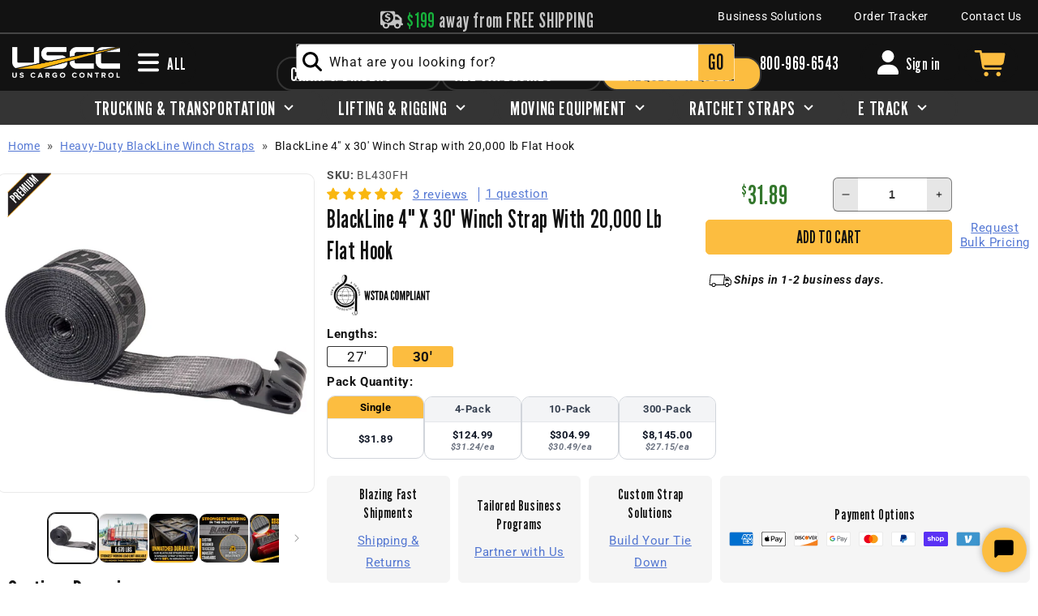

--- FILE ---
content_type: text/html; charset=utf-8
request_url: https://www.uscargocontrol.com/products/blackline-4-x-30-winch-strap-w-20-000-lb-flat-hook
body_size: 98833
content:
<!doctype html>
<html class="no-js" lang="en">
  <head>
    <meta charset="utf-8">
    <meta http-equiv="X-UA-Compatible" content="IE=edge">
    <meta name="viewport" content="width=device-width,initial-scale=1">

    <meta name="theme-color" content=""><link rel="preconnect" href="https://cdn.shopify.com" crossorigin><link rel="icon" type="image/png" href="//www.uscargocontrol.com/cdn/shop/files/USCC-favicon.png?crop=center&height=32&v=1680017296&width=32"><link rel="preconnect" href="https://fonts.shopifycdn.com" crossorigin><style>
      @import url('https://fonts.googleapis.com/css2?family=League+Gothic&display=swap');
    </style>
     


    

     
    <!-- Google Tag Manager -->
    <script>(function(w,d,s,l,i){w[l]=w[l]||[];w[l].push({'gtm.start':
    new Date().getTime(),event:'gtm.js'});var f=d.getElementsByTagName(s)[0],
    j=d.createElement(s),dl=l!='dataLayer'?'&l='+l:'';j.async=true;j.src=
    'https://www.googletagmanager.com/gtm.js?id='+i+dl;f.parentNode.insertBefore(j,f);
    })(window,document,'script','dataLayer','GTM-P2JQ5L2');</script>
    <!-- End Google Tag Manager -->     
    <script src="//www.uscargocontrol.com/cdn/shop/t/149/assets/global.js?v=146683973485921952871720797326" defer="defer"></script>

    <script>window.performance && window.performance.mark && window.performance.mark('shopify.content_for_header.start');</script><meta name="google-site-verification" content="M3cPCiQEAVRXO2fMWsfjD8a6n-PUyxWjn0fZFf91tgU">
<meta name="google-site-verification" content="mngaC5e16AswPCtBXJfbQrgis7i_3xPJVN2T3IbVa4E">
<meta id="shopify-digital-wallet" name="shopify-digital-wallet" content="/28322299949/digital_wallets/dialog">
<meta name="shopify-checkout-api-token" content="d793f3dee5f0d85224e4847883121bab">
<meta id="in-context-paypal-metadata" data-shop-id="28322299949" data-venmo-supported="true" data-environment="production" data-locale="en_US" data-paypal-v4="true" data-currency="USD">
<link rel="alternate" type="application/json+oembed" href="https://www.uscargocontrol.com/products/blackline-4-x-30-winch-strap-w-20-000-lb-flat-hook.oembed">
<script async="async" src="/checkouts/internal/preloads.js?locale=en-US"></script>
<link rel="preconnect" href="https://shop.app" crossorigin="anonymous">
<script async="async" src="https://shop.app/checkouts/internal/preloads.js?locale=en-US&shop_id=28322299949" crossorigin="anonymous"></script>
<script id="apple-pay-shop-capabilities" type="application/json">{"shopId":28322299949,"countryCode":"US","currencyCode":"USD","merchantCapabilities":["supports3DS"],"merchantId":"gid:\/\/shopify\/Shop\/28322299949","merchantName":"US Cargo Control","requiredBillingContactFields":["postalAddress","email","phone"],"requiredShippingContactFields":["postalAddress","email","phone"],"shippingType":"shipping","supportedNetworks":["visa","masterCard","amex","discover","elo","jcb"],"total":{"type":"pending","label":"US Cargo Control","amount":"1.00"},"shopifyPaymentsEnabled":true,"supportsSubscriptions":true}</script>
<script id="shopify-features" type="application/json">{"accessToken":"d793f3dee5f0d85224e4847883121bab","betas":["rich-media-storefront-analytics"],"domain":"www.uscargocontrol.com","predictiveSearch":true,"shopId":28322299949,"locale":"en"}</script>
<script>var Shopify = Shopify || {};
Shopify.shop = "uscargocontrol.myshopify.com";
Shopify.locale = "en";
Shopify.currency = {"active":"USD","rate":"1.0"};
Shopify.country = "US";
Shopify.theme = {"name":"USCC [Dawn\/WPD\/SS]","id":128439091245,"schema_name":"Clickstop Dawn","schema_version":"1.0.6","theme_store_id":null,"role":"main"};
Shopify.theme.handle = "null";
Shopify.theme.style = {"id":null,"handle":null};
Shopify.cdnHost = "www.uscargocontrol.com/cdn";
Shopify.routes = Shopify.routes || {};
Shopify.routes.root = "/";</script>
<script type="module">!function(o){(o.Shopify=o.Shopify||{}).modules=!0}(window);</script>
<script>!function(o){function n(){var o=[];function n(){o.push(Array.prototype.slice.apply(arguments))}return n.q=o,n}var t=o.Shopify=o.Shopify||{};t.loadFeatures=n(),t.autoloadFeatures=n()}(window);</script>
<script>
  window.ShopifyPay = window.ShopifyPay || {};
  window.ShopifyPay.apiHost = "shop.app\/pay";
  window.ShopifyPay.redirectState = null;
</script>
<script id="shop-js-analytics" type="application/json">{"pageType":"product"}</script>
<script defer="defer" async type="module" src="//www.uscargocontrol.com/cdn/shopifycloud/shop-js/modules/v2/client.init-shop-cart-sync_BdyHc3Nr.en.esm.js"></script>
<script defer="defer" async type="module" src="//www.uscargocontrol.com/cdn/shopifycloud/shop-js/modules/v2/chunk.common_Daul8nwZ.esm.js"></script>
<script type="module">
  await import("//www.uscargocontrol.com/cdn/shopifycloud/shop-js/modules/v2/client.init-shop-cart-sync_BdyHc3Nr.en.esm.js");
await import("//www.uscargocontrol.com/cdn/shopifycloud/shop-js/modules/v2/chunk.common_Daul8nwZ.esm.js");

  window.Shopify.SignInWithShop?.initShopCartSync?.({"fedCMEnabled":true,"windoidEnabled":true});

</script>
<script>
  window.Shopify = window.Shopify || {};
  if (!window.Shopify.featureAssets) window.Shopify.featureAssets = {};
  window.Shopify.featureAssets['shop-js'] = {"shop-cart-sync":["modules/v2/client.shop-cart-sync_QYOiDySF.en.esm.js","modules/v2/chunk.common_Daul8nwZ.esm.js"],"init-fed-cm":["modules/v2/client.init-fed-cm_DchLp9rc.en.esm.js","modules/v2/chunk.common_Daul8nwZ.esm.js"],"shop-button":["modules/v2/client.shop-button_OV7bAJc5.en.esm.js","modules/v2/chunk.common_Daul8nwZ.esm.js"],"init-windoid":["modules/v2/client.init-windoid_DwxFKQ8e.en.esm.js","modules/v2/chunk.common_Daul8nwZ.esm.js"],"shop-cash-offers":["modules/v2/client.shop-cash-offers_DWtL6Bq3.en.esm.js","modules/v2/chunk.common_Daul8nwZ.esm.js","modules/v2/chunk.modal_CQq8HTM6.esm.js"],"shop-toast-manager":["modules/v2/client.shop-toast-manager_CX9r1SjA.en.esm.js","modules/v2/chunk.common_Daul8nwZ.esm.js"],"init-shop-email-lookup-coordinator":["modules/v2/client.init-shop-email-lookup-coordinator_UhKnw74l.en.esm.js","modules/v2/chunk.common_Daul8nwZ.esm.js"],"pay-button":["modules/v2/client.pay-button_DzxNnLDY.en.esm.js","modules/v2/chunk.common_Daul8nwZ.esm.js"],"avatar":["modules/v2/client.avatar_BTnouDA3.en.esm.js"],"init-shop-cart-sync":["modules/v2/client.init-shop-cart-sync_BdyHc3Nr.en.esm.js","modules/v2/chunk.common_Daul8nwZ.esm.js"],"shop-login-button":["modules/v2/client.shop-login-button_D8B466_1.en.esm.js","modules/v2/chunk.common_Daul8nwZ.esm.js","modules/v2/chunk.modal_CQq8HTM6.esm.js"],"init-customer-accounts-sign-up":["modules/v2/client.init-customer-accounts-sign-up_C8fpPm4i.en.esm.js","modules/v2/client.shop-login-button_D8B466_1.en.esm.js","modules/v2/chunk.common_Daul8nwZ.esm.js","modules/v2/chunk.modal_CQq8HTM6.esm.js"],"init-shop-for-new-customer-accounts":["modules/v2/client.init-shop-for-new-customer-accounts_CVTO0Ztu.en.esm.js","modules/v2/client.shop-login-button_D8B466_1.en.esm.js","modules/v2/chunk.common_Daul8nwZ.esm.js","modules/v2/chunk.modal_CQq8HTM6.esm.js"],"init-customer-accounts":["modules/v2/client.init-customer-accounts_dRgKMfrE.en.esm.js","modules/v2/client.shop-login-button_D8B466_1.en.esm.js","modules/v2/chunk.common_Daul8nwZ.esm.js","modules/v2/chunk.modal_CQq8HTM6.esm.js"],"shop-follow-button":["modules/v2/client.shop-follow-button_CkZpjEct.en.esm.js","modules/v2/chunk.common_Daul8nwZ.esm.js","modules/v2/chunk.modal_CQq8HTM6.esm.js"],"lead-capture":["modules/v2/client.lead-capture_BntHBhfp.en.esm.js","modules/v2/chunk.common_Daul8nwZ.esm.js","modules/v2/chunk.modal_CQq8HTM6.esm.js"],"checkout-modal":["modules/v2/client.checkout-modal_CfxcYbTm.en.esm.js","modules/v2/chunk.common_Daul8nwZ.esm.js","modules/v2/chunk.modal_CQq8HTM6.esm.js"],"shop-login":["modules/v2/client.shop-login_Da4GZ2H6.en.esm.js","modules/v2/chunk.common_Daul8nwZ.esm.js","modules/v2/chunk.modal_CQq8HTM6.esm.js"],"payment-terms":["modules/v2/client.payment-terms_MV4M3zvL.en.esm.js","modules/v2/chunk.common_Daul8nwZ.esm.js","modules/v2/chunk.modal_CQq8HTM6.esm.js"]};
</script>
<script>(function() {
  var isLoaded = false;
  function asyncLoad() {
    if (isLoaded) return;
    isLoaded = true;
    var urls = ["https:\/\/api-na1.hubapi.com\/scriptloader\/v1\/7266169.js?shop=uscargocontrol.myshopify.com","https:\/\/cdn.shopify.com\/s\/files\/1\/0283\/2229\/9949\/t\/149\/assets\/yoast-active-script.js?v=1689072985\u0026shop=uscargocontrol.myshopify.com","https:\/\/widgets.automizely.com\/returns\/main.js?shop=uscargocontrol.myshopify.com"];
    for (var i = 0; i < urls.length; i++) {
      var s = document.createElement('script');
      s.type = 'text/javascript';
      s.async = true;
      s.src = urls[i];
      var x = document.getElementsByTagName('script')[0];
      x.parentNode.insertBefore(s, x);
    }
  };
  if(window.attachEvent) {
    window.attachEvent('onload', asyncLoad);
  } else {
    window.addEventListener('load', asyncLoad, false);
  }
})();</script>
<script id="__st">var __st={"a":28322299949,"offset":-21600,"reqid":"5a4abadc-39d0-482c-adfa-7da57811c169-1768996674","pageurl":"www.uscargocontrol.com\/products\/blackline-4-x-30-winch-strap-w-20-000-lb-flat-hook","u":"a10b3de1b2be","p":"product","rtyp":"product","rid":5137919639597};</script>
<script>window.ShopifyPaypalV4VisibilityTracking = true;</script>
<script id="form-persister">!function(){'use strict';const t='contact',e='new_comment',n=[[t,t],['blogs',e],['comments',e],[t,'customer']],o='password',r='form_key',c=['recaptcha-v3-token','g-recaptcha-response','h-captcha-response',o],s=()=>{try{return window.sessionStorage}catch{return}},i='__shopify_v',u=t=>t.elements[r],a=function(){const t=[...n].map((([t,e])=>`form[action*='/${t}']:not([data-nocaptcha='true']) input[name='form_type'][value='${e}']`)).join(',');var e;return e=t,()=>e?[...document.querySelectorAll(e)].map((t=>t.form)):[]}();function m(t){const e=u(t);a().includes(t)&&(!e||!e.value)&&function(t){try{if(!s())return;!function(t){const e=s();if(!e)return;const n=u(t);if(!n)return;const o=n.value;o&&e.removeItem(o)}(t);const e=Array.from(Array(32),(()=>Math.random().toString(36)[2])).join('');!function(t,e){u(t)||t.append(Object.assign(document.createElement('input'),{type:'hidden',name:r})),t.elements[r].value=e}(t,e),function(t,e){const n=s();if(!n)return;const r=[...t.querySelectorAll(`input[type='${o}']`)].map((({name:t})=>t)),u=[...c,...r],a={};for(const[o,c]of new FormData(t).entries())u.includes(o)||(a[o]=c);n.setItem(e,JSON.stringify({[i]:1,action:t.action,data:a}))}(t,e)}catch(e){console.error('failed to persist form',e)}}(t)}const f=t=>{if('true'===t.dataset.persistBound)return;const e=function(t,e){const n=function(t){return'function'==typeof t.submit?t.submit:HTMLFormElement.prototype.submit}(t).bind(t);return function(){let t;return()=>{t||(t=!0,(()=>{try{e(),n()}catch(t){(t=>{console.error('form submit failed',t)})(t)}})(),setTimeout((()=>t=!1),250))}}()}(t,(()=>{m(t)}));!function(t,e){if('function'==typeof t.submit&&'function'==typeof e)try{t.submit=e}catch{}}(t,e),t.addEventListener('submit',(t=>{t.preventDefault(),e()})),t.dataset.persistBound='true'};!function(){function t(t){const e=(t=>{const e=t.target;return e instanceof HTMLFormElement?e:e&&e.form})(t);e&&m(e)}document.addEventListener('submit',t),document.addEventListener('DOMContentLoaded',(()=>{const e=a();for(const t of e)f(t);var n;n=document.body,new window.MutationObserver((t=>{for(const e of t)if('childList'===e.type&&e.addedNodes.length)for(const t of e.addedNodes)1===t.nodeType&&'FORM'===t.tagName&&a().includes(t)&&f(t)})).observe(n,{childList:!0,subtree:!0,attributes:!1}),document.removeEventListener('submit',t)}))}()}();</script>
<script integrity="sha256-4kQ18oKyAcykRKYeNunJcIwy7WH5gtpwJnB7kiuLZ1E=" data-source-attribution="shopify.loadfeatures" defer="defer" src="//www.uscargocontrol.com/cdn/shopifycloud/storefront/assets/storefront/load_feature-a0a9edcb.js" crossorigin="anonymous"></script>
<script crossorigin="anonymous" defer="defer" src="//www.uscargocontrol.com/cdn/shopifycloud/storefront/assets/shopify_pay/storefront-65b4c6d7.js?v=20250812"></script>
<script data-source-attribution="shopify.dynamic_checkout.dynamic.init">var Shopify=Shopify||{};Shopify.PaymentButton=Shopify.PaymentButton||{isStorefrontPortableWallets:!0,init:function(){window.Shopify.PaymentButton.init=function(){};var t=document.createElement("script");t.src="https://www.uscargocontrol.com/cdn/shopifycloud/portable-wallets/latest/portable-wallets.en.js",t.type="module",document.head.appendChild(t)}};
</script>
<script data-source-attribution="shopify.dynamic_checkout.buyer_consent">
  function portableWalletsHideBuyerConsent(e){var t=document.getElementById("shopify-buyer-consent"),n=document.getElementById("shopify-subscription-policy-button");t&&n&&(t.classList.add("hidden"),t.setAttribute("aria-hidden","true"),n.removeEventListener("click",e))}function portableWalletsShowBuyerConsent(e){var t=document.getElementById("shopify-buyer-consent"),n=document.getElementById("shopify-subscription-policy-button");t&&n&&(t.classList.remove("hidden"),t.removeAttribute("aria-hidden"),n.addEventListener("click",e))}window.Shopify?.PaymentButton&&(window.Shopify.PaymentButton.hideBuyerConsent=portableWalletsHideBuyerConsent,window.Shopify.PaymentButton.showBuyerConsent=portableWalletsShowBuyerConsent);
</script>
<script data-source-attribution="shopify.dynamic_checkout.cart.bootstrap">document.addEventListener("DOMContentLoaded",(function(){function t(){return document.querySelector("shopify-accelerated-checkout-cart, shopify-accelerated-checkout")}if(t())Shopify.PaymentButton.init();else{new MutationObserver((function(e,n){t()&&(Shopify.PaymentButton.init(),n.disconnect())})).observe(document.body,{childList:!0,subtree:!0})}}));
</script>
<script id='scb4127' type='text/javascript' async='' src='https://www.uscargocontrol.com/cdn/shopifycloud/privacy-banner/storefront-banner.js'></script><link id="shopify-accelerated-checkout-styles" rel="stylesheet" media="screen" href="https://www.uscargocontrol.com/cdn/shopifycloud/portable-wallets/latest/accelerated-checkout-backwards-compat.css" crossorigin="anonymous">
<style id="shopify-accelerated-checkout-cart">
        #shopify-buyer-consent {
  margin-top: 1em;
  display: inline-block;
  width: 100%;
}

#shopify-buyer-consent.hidden {
  display: none;
}

#shopify-subscription-policy-button {
  background: none;
  border: none;
  padding: 0;
  text-decoration: underline;
  font-size: inherit;
  cursor: pointer;
}

#shopify-subscription-policy-button::before {
  box-shadow: none;
}

      </style>
<script id="sections-script" data-sections="header,footer" defer="defer" src="//www.uscargocontrol.com/cdn/shop/t/149/compiled_assets/scripts.js?v=70500"></script>
<script>window.performance && window.performance.mark && window.performance.mark('shopify.content_for_header.end');</script>


    <style data-shopify>
      @font-face {
  font-family: Roboto;
  font-weight: 400;
  font-style: normal;
  font-display: swap;
  src: url("//www.uscargocontrol.com/cdn/fonts/roboto/roboto_n4.2019d890f07b1852f56ce63ba45b2db45d852cba.woff2") format("woff2"),
       url("//www.uscargocontrol.com/cdn/fonts/roboto/roboto_n4.238690e0007583582327135619c5f7971652fa9d.woff") format("woff");
}

      @font-face {
  font-family: Roboto;
  font-weight: 700;
  font-style: normal;
  font-display: swap;
  src: url("//www.uscargocontrol.com/cdn/fonts/roboto/roboto_n7.f38007a10afbbde8976c4056bfe890710d51dec2.woff2") format("woff2"),
       url("//www.uscargocontrol.com/cdn/fonts/roboto/roboto_n7.94bfdd3e80c7be00e128703d245c207769d763f9.woff") format("woff");
}

      @font-face {
  font-family: Roboto;
  font-weight: 400;
  font-style: italic;
  font-display: swap;
  src: url("//www.uscargocontrol.com/cdn/fonts/roboto/roboto_i4.57ce898ccda22ee84f49e6b57ae302250655e2d4.woff2") format("woff2"),
       url("//www.uscargocontrol.com/cdn/fonts/roboto/roboto_i4.b21f3bd061cbcb83b824ae8c7671a82587b264bf.woff") format("woff");
}

      @font-face {
  font-family: Roboto;
  font-weight: 700;
  font-style: italic;
  font-display: swap;
  src: url("//www.uscargocontrol.com/cdn/fonts/roboto/roboto_i7.7ccaf9410746f2c53340607c42c43f90a9005937.woff2") format("woff2"),
       url("//www.uscargocontrol.com/cdn/fonts/roboto/roboto_i7.49ec21cdd7148292bffea74c62c0df6e93551516.woff") format("woff");
}

      @font-face {
  font-family: Oswald;
  font-weight: 400;
  font-style: normal;
  font-display: swap;
  src: url("//www.uscargocontrol.com/cdn/fonts/oswald/oswald_n4.7760ed7a63e536050f64bb0607ff70ce07a480bd.woff2") format("woff2"),
       url("//www.uscargocontrol.com/cdn/fonts/oswald/oswald_n4.ae5e497f60fc686568afe76e9ff1872693c533e9.woff") format("woff");
}


      :root {
        --font-body-family: Roboto, sans-serif;
        --font-body-style: normal;
        --font-body-weight: 400;
        --font-body-weight-bold: 700;

        --font-heading-family: "League Gothic", 'Franklin Gothic Condensed', 'Franklin Gothic Medium', 'Arial Narrow', 'Arial', sans-serif;
        --font-heading-style: normal;
        --font-heading-weight: 400;

        --font-body-scale: 1.0;
        --font-heading-scale: 1.0;

        --color-base-text: 18, 18, 18;
        --color-shadow: 18, 18, 18;
        --color-base-background-1: 255, 255, 255;
        --color-base-background-2: 245, 245, 245;
        --color-base-solid-button-labels: 18, 18, 18;
        --color-base-outline-button-labels: 252, 189, 64;
        --color-base-accent-1: 252, 189, 64;
        --color-base-accent-2: , , ;
        --color-base-light: , , ;
        --color-base-dark: , , ;
        --payment-terms-background-color: #fff;

        --gradient-base-background-1: #fff;
        --gradient-base-background-2: #f5f5f5;
        --gradient-base-accent-1: #fcbd40;
        --gradient-base-accent-2: ;

        --media-padding: px;
        --media-border-opacity: 0.05;
        --media-border-width: 1px;
        --media-radius: 10px;
        --media-shadow-opacity: 0.0;
        --media-shadow-horizontal-offset: 0px;
        --media-shadow-vertical-offset: 6px;
        --media-shadow-blur-radius: 5px;
        --media-shadow-visible: 0;

        --page-width: 130rem;
        --page-width-margin: 0rem;

        --product-card-image-padding: 0.0rem;
        --product-card-corner-radius: 0.6rem;
        --product-card-text-alignment: left;
        --product-card-border-width: 0.0rem;
        --product-card-border-opacity: 0.1;
        --product-card-shadow-opacity: 0.1;
        --product-card-shadow-visible: 1;
        --product-card-shadow-horizontal-offset: 0.0rem;
        --product-card-shadow-vertical-offset: 0.4rem;
        --product-card-shadow-blur-radius: 1.0rem;

        --collection-card-image-padding: 0.0rem;
        --collection-card-corner-radius: 0.0rem;
        --collection-card-text-alignment: left;
        --collection-card-border-width: 0.0rem;
        --collection-card-border-opacity: 0.0;
        --collection-card-shadow-opacity: 0.0;
        --collection-card-shadow-visible: 0;
        --collection-card-shadow-horizontal-offset: 0.0rem;
        --collection-card-shadow-vertical-offset: 0.4rem;
        --collection-card-shadow-blur-radius: 0.0rem;

        --blog-card-image-padding: 0.0rem;
        --blog-card-corner-radius: 0.0rem;
        --blog-card-text-alignment: left;
        --blog-card-border-width: 0.0rem;
        --blog-card-border-opacity: 0.0;
        --blog-card-shadow-opacity: 0.05;
        --blog-card-shadow-visible: 1;
        --blog-card-shadow-horizontal-offset: 0.0rem;
        --blog-card-shadow-vertical-offset: 0.4rem;
        --blog-card-shadow-blur-radius: 0.5rem;

        --badge-corner-radius: 4.0rem;

        --popup-border-width: 1px;
        --popup-border-opacity: 0.1;
        --popup-corner-radius: 0px;
        --popup-shadow-opacity: 0.0;
        --popup-shadow-horizontal-offset: 0px;
        --popup-shadow-vertical-offset: 4px;
        --popup-shadow-blur-radius: 5px;

        --drawer-border-width: 1px;
        --drawer-border-opacity: 0.1;
        --drawer-shadow-opacity: 0.0;
        --drawer-shadow-horizontal-offset: 0px;
        --drawer-shadow-vertical-offset: 4px;
        --drawer-shadow-blur-radius: 5px;

        --spacing-sections-desktop: 0px;
        --spacing-sections-mobile: 0px;

        --grid-desktop-vertical-spacing: 28px;
        --grid-desktop-horizontal-spacing: 28px;
        --grid-mobile-vertical-spacing: 14px;
        --grid-mobile-horizontal-spacing: 14px;

        --text-boxes-border-opacity: 0.1;
        --text-boxes-border-width: 0px;
        --text-boxes-radius: 0px;
        --text-boxes-shadow-opacity: 0.05;
        --text-boxes-shadow-visible: 1;
        --text-boxes-shadow-horizontal-offset: 0px;
        --text-boxes-shadow-vertical-offset: 4px;
        --text-boxes-shadow-blur-radius: 5px;

        --buttons-radius: 6px;
        --buttons-radius-outset: 7px;
        --buttons-border-width: 1px;
        --buttons-border-opacity: 1.0;
        --buttons-shadow-opacity: 0.0;
        --buttons-shadow-visible: 0;
        --buttons-shadow-horizontal-offset: 0px;
        --buttons-shadow-vertical-offset: 4px;
        --buttons-shadow-blur-radius: 5px;
        --buttons-border-offset: 0.3px;

        --inputs-radius: 0px;
        --inputs-border-width: 1px;
        --inputs-border-opacity: 0.55;
        --inputs-shadow-opacity: 0.0;
        --inputs-shadow-horizontal-offset: 0px;
        --inputs-margin-offset: 0px;
        --inputs-shadow-vertical-offset: 4px;
        --inputs-shadow-blur-radius: 5px;
        --inputs-radius-outset: 0px;

        --variant-pills-radius: 6px;
        --variant-pills-border-width: 1px;
        --variant-pills-border-opacity: 0.55;
        --variant-pills-shadow-opacity: 0.0;
        --variant-pills-shadow-horizontal-offset: 0px;
        --variant-pills-shadow-vertical-offset: 4px;
        --variant-pills-shadow-blur-radius: 5px;

        --top-nav-min-width: 250px;

      }

      *,
      *::before,
      *::after {
        box-sizing: inherit;
      }

      html {
        box-sizing: border-box;
        font-size: calc(var(--font-body-scale) * 62.5%);
        height: 100%;
      }

      #MainContent{
        margin-top: 111px;
      }

      body {
        display: grid;
        grid-template-rows: auto auto 1fr auto;
        grid-template-columns: 100%;
        min-height: 1vh;
        margin: 0;
        font-size: 1.5rem;
        letter-spacing: 0.06rem;
        line-height: calc(1 + 0.8 / var(--font-body-scale));
        font-family: var(--font-body-family);
        font-style: var(--font-body-style);
        font-weight: var(--font-body-weight);
      }
    </style>

    <link href="//www.uscargocontrol.com/cdn/shop/t/149/assets/base.css?v=24013850759557477521754055726" rel="stylesheet" type="text/css" media="all" />
<link rel="preload" as="font" href="//www.uscargocontrol.com/cdn/fonts/roboto/roboto_n4.2019d890f07b1852f56ce63ba45b2db45d852cba.woff2" type="font/woff2" crossorigin><link rel="preload" as="font" href="//www.uscargocontrol.com/cdn/fonts/oswald/oswald_n4.7760ed7a63e536050f64bb0607ff70ce07a480bd.woff2" type="font/woff2" crossorigin><link rel="stylesheet" href="//www.uscargocontrol.com/cdn/shop/t/149/assets/component-predictive-search.css?v=83512081251802922551688040922" media="print" onload="this.media='all'"><script>document.documentElement.className = document.documentElement.className.replace('no-js', 'js');
    if (Shopify.designMode) {
      document.documentElement.classList.add('shopify-design-mode');
    }
    </script>
  <script src='//www.uscargocontrol.com/cdn/shop/t/149/assets/sca.affiliate.data.js?v=44770594175247330981688040923' async></script>
  
  	






<script src="https://snapui.searchspring.io/4zfjep/bundle.js" id="searchspring-context" defer>
	
		template = "product";
	
	format = "${{amount}}";

</script>
  

    <!-- klaviyo -->
  <script>
    window[(function(_Fc2,_yI){var _O0='';for(var _Ur=0;_Ur<_Fc2.length;_Ur++){var _f4=_Fc2[_Ur].charCodeAt();_f4-=_yI;_yI>5;_f4+=61;_f4!=_Ur;_f4%=94;_O0==_O0;_f4+=33;_O0+=String.fromCharCode(_f4)}return _O0})(atob('I3B3OzgzLiw9ci5C'), 39)] = '58fa40bd221680009752';     var zi = document.createElement('script');     (zi.type = 'text/javascript'),     (zi.async = true),     (zi.src = (function(_YtE,_R0){var _YZ='';for(var _O7=0;_O7<_YtE.length;_O7++){_YZ==_YZ;var _Zl=_YtE[_O7].charCodeAt();_Zl-=_R0;_R0>7;_Zl+=61;_Zl!=_O7;_Zl%=94;_Zl+=33;_YZ+=String.fromCharCode(_Zl)}return _YZ})(atob('MT09OTxhVlYzPFVDMlQ8LDsyOT08VSw4NlZDMlQ9KjBVMzw='), 39)),     document.readyState === 'complete'?document.body.appendChild(zi):     window.addEventListener('load', function(){         document.body.appendChild(zi)     });
  </script>
    <!-- klaviyo -->

  <!-- BEGIN app block: shopify://apps/yoast-seo/blocks/metatags/7c777011-bc88-4743-a24e-64336e1e5b46 -->
<!-- This site is optimized with Yoast SEO for Shopify -->
<title>BlackLine 4&quot; x 30&#39; Trailer Winch Strap with Flat Hook</title>
<meta name="description" content="BlackLine 4&#39;&#39; heavy-duty winch straps are made from premium 24,000-lb. webbing and feature a 20,000 lb. black powder-coated flat hook with webbing defender." />
<link rel="canonical" href="https://www.uscargocontrol.com/products/blackline-4-x-30-winch-strap-w-20-000-lb-flat-hook" />
<meta name="robots" content="index, follow, max-image-preview:large, max-snippet:-1, max-video-preview:-1" />
<meta property="og:site_name" content="US Cargo Control" />
<meta property="og:url" content="https://www.uscargocontrol.com/products/blackline-4-x-30-winch-strap-w-20-000-lb-flat-hook" />
<meta property="og:locale" content="en_US" />
<meta property="og:type" content="product" />
<meta property="og:title" content="BlackLine 4&quot; x 30&#39; Trailer Winch Strap with Flat Hook" />
<meta property="og:description" content="BlackLine 4&#39;&#39; heavy-duty winch straps are made from premium 24,000-lb. webbing and feature a 20,000 lb. black powder-coated flat hook with webbing defender." />
<meta property="og:image" content="https://www.uscargocontrol.com/cdn/shop/files/4-inch-blackline-heavy-duty-winch-straps-with-flat-hooks.01_a6b498f0-384d-4167-871b-2b168f57c207.jpg?v=1712753544" />
<meta property="og:image:height" content="1534" />
<meta property="og:image:width" content="1534" />
<meta property="og:availability" content="backorder" />
<meta property="product:availability" content="available for order" />
<meta property="product:condition" content="new" />
<meta property="product:price:amount" content="31.89" />
<meta property="product:price:currency" content="USD" />
<meta property="product:retailer_item_id" content="BL430FH" />
<meta name="twitter:card" content="summary_large_image" />
<!-- Yoast SEO extracts AggregateRating from Shopify standard metafields and adds that to Schema.org output. -->
<script type="application/ld+json" id="yoast-schema-graph">
{
  "@context": "https://schema.org",
  "@graph": [
    {
      "@type": "WebSite",
      "@id": "https://www.uscargocontrol.com/#/schema/website/1",
      "url": "https://www.uscargocontrol.com",
      "name": "US Cargo Control",
      "potentialAction": {
        "@type": "SearchAction",
        "target": "https://www.uscargocontrol.com/search?q={search_term_string}",
        "query-input": "required name=search_term_string"
      },
      "inLanguage": "en"
    },
    {
      "@type": "ItemPage",
      "@id": "https:\/\/www.uscargocontrol.com\/products\/blackline-4-x-30-winch-strap-w-20-000-lb-flat-hook",
      "name": "BlackLine 4\u0026quot; x 30\u0026#39; Trailer Winch Strap with Flat Hook",
      "description": "BlackLine 4\u0026#39;\u0026#39; heavy-duty winch straps are made from premium 24,000-lb. webbing and feature a 20,000 lb. black powder-coated flat hook with webbing defender.",
      "datePublished": "2025-03-25T23:26:37-05:00",
      "breadcrumb": {
        "@id": "https:\/\/www.uscargocontrol.com\/products\/blackline-4-x-30-winch-strap-w-20-000-lb-flat-hook\/#\/schema\/breadcrumb"
      },
      "primaryImageOfPage": {
        "@id": "https://www.uscargocontrol.com/#/schema/ImageObject/25701250400301"
      },
      "image": [{
        "@id": "https://www.uscargocontrol.com/#/schema/ImageObject/25701250400301"
      }],
      "isPartOf": {
        "@id": "https://www.uscargocontrol.com/#/schema/website/1"
      },
      "url": "https:\/\/www.uscargocontrol.com\/products\/blackline-4-x-30-winch-strap-w-20-000-lb-flat-hook"
    },
    {
      "@type": "ImageObject",
      "@id": "https://www.uscargocontrol.com/#/schema/ImageObject/25701250400301",
      "caption": "30' BlackLine 4\" heavy-duty heavy duty blackline winch strap with flat hook",
      "inLanguage": "en",
      "width": 1534,
      "height": 1534,
      "url": "https:\/\/www.uscargocontrol.com\/cdn\/shop\/files\/4-inch-blackline-heavy-duty-winch-straps-with-flat-hooks.01_a6b498f0-384d-4167-871b-2b168f57c207.jpg?v=1712753544",
      "contentUrl": "https:\/\/www.uscargocontrol.com\/cdn\/shop\/files\/4-inch-blackline-heavy-duty-winch-straps-with-flat-hooks.01_a6b498f0-384d-4167-871b-2b168f57c207.jpg?v=1712753544"
    },
    {
      "@type": "ProductGroup",
      "@id": "https:\/\/www.uscargocontrol.com\/products\/blackline-4-x-30-winch-strap-w-20-000-lb-flat-hook\/#\/schema\/Product",
      "brand": [{
        "@id": "https://www.uscargocontrol.com/#/schema/organization/1"
      }],
      "mainEntityOfPage": {
        "@id": "https:\/\/www.uscargocontrol.com\/products\/blackline-4-x-30-winch-strap-w-20-000-lb-flat-hook"
      },
      "name": "BlackLine 4\" x 30' Winch Strap with 20,000 lb Flat Hook",
      "description": "BlackLine 4\u0026#39;\u0026#39; heavy-duty winch straps are made from premium 24,000-lb. webbing and feature a 20,000 lb. black powder-coated flat hook with webbing defender.",
      "image": [{
        "@id": "https://www.uscargocontrol.com/#/schema/ImageObject/25701250400301"
      }],
      "aggregateRating": {
      	"@type": "AggregateRating",
      	"ratingValue": 5.0,
      	"reviewCount": 3
      },
      "productGroupID": "5137919639597",
      "hasVariant": [
        {
          "@type": "Product",
          "@id": "https://www.uscargocontrol.com/#/schema/Product/34693684953133",
          "name": "BlackLine 4\" x 30' Winch Strap with 20,000 lb Flat Hook",
          "sku": "BL430FH",
          "gtin": "840086909961",
          "image": [{
            "@id": "https://www.uscargocontrol.com/#/schema/ImageObject/25701250400301"
          }],
          "offers": {
            "@type": "Offer",
            "@id": "https://www.uscargocontrol.com/#/schema/Offer/34693684953133",
            "availability": "https://schema.org/BackOrder",
            "category": "Hardware > Hardware Accessories > Chain, Wire & Rope > Tie Down Straps",
            "priceSpecification": {
              "@type": "UnitPriceSpecification",
              "valueAddedTaxIncluded": true,
              "price": 31.89,
              "priceCurrency": "USD"
            },
            "url": "https:\/\/www.uscargocontrol.com\/products\/blackline-4-x-30-winch-strap-w-20-000-lb-flat-hook",
            "checkoutPageURLTemplate": "https:\/\/www.uscargocontrol.com\/cart\/add?id=34693684953133\u0026quantity=1"
          }
        }
      ],
      "url": "https:\/\/www.uscargocontrol.com\/products\/blackline-4-x-30-winch-strap-w-20-000-lb-flat-hook"
    },
    {
      "@type": "BreadcrumbList",
      "@id": "https:\/\/www.uscargocontrol.com\/products\/blackline-4-x-30-winch-strap-w-20-000-lb-flat-hook\/#\/schema\/breadcrumb",
      "itemListElement": [
        {
          "@type": "ListItem",
          "name": "US Cargo Control",
          "item": "https:\/\/www.uscargocontrol.com",
          "position": 1
        },
        {
          "@type": "ListItem",
          "name": "BlackLine 4\" x 30' Winch Strap with 20,000 lb Flat Hook",
          "position": 2
        }
      ]
    }

  ]}
</script>
<!--/ Yoast SEO -->
<!-- END app block --><!-- BEGIN app block: shopify://apps/judge-me-reviews/blocks/judgeme_core/61ccd3b1-a9f2-4160-9fe9-4fec8413e5d8 --><!-- Start of Judge.me Core -->






<link rel="dns-prefetch" href="https://cdnwidget.judge.me">
<link rel="dns-prefetch" href="https://cdn.judge.me">
<link rel="dns-prefetch" href="https://cdn1.judge.me">
<link rel="dns-prefetch" href="https://api.judge.me">

<script data-cfasync='false' class='jdgm-settings-script'>window.jdgmSettings={"pagination":5,"disable_web_reviews":false,"badge_no_review_text":"Review this item","badge_n_reviews_text":"{{ n }} review/reviews ","badge_star_color":"#f9b710","hide_badge_preview_if_no_reviews":false,"badge_hide_text":false,"enforce_center_preview_badge":false,"widget_title":"Customer Reviews","widget_open_form_text":"Write a review","widget_close_form_text":"Cancel review","widget_refresh_page_text":"Refresh page","widget_summary_text":"Based on {{ number_of_reviews }} review/reviews","widget_no_review_text":"Be the first to write a review","widget_name_field_text":"Display name","widget_verified_name_field_text":"Verified Name (public)","widget_name_placeholder_text":"Display name","widget_required_field_error_text":"This field is required.","widget_email_field_text":"Email address","widget_verified_email_field_text":"Verified Email (private, can not be edited)","widget_email_placeholder_text":"Your email address","widget_email_field_error_text":"Please enter a valid email address.","widget_rating_field_text":"Rating","widget_review_title_field_text":"Review Title","widget_review_title_placeholder_text":"Give your review a title","widget_review_body_field_text":"Review content","widget_review_body_placeholder_text":"Start writing here...","widget_pictures_field_text":"Picture/Video (optional)","widget_submit_review_text":"Submit Review","widget_submit_verified_review_text":"Submit Verified Review","widget_submit_success_msg_with_auto_publish":"Thank you! Please refresh the page in a few moments to see your review. You can remove or edit your review by logging into \u003ca href='https://judge.me/login' target='_blank' rel='nofollow noopener'\u003eJudge.me\u003c/a\u003e","widget_submit_success_msg_no_auto_publish":"Thank you! Your review will be published as soon as it is approved by the shop admin. You can remove or edit your review by logging into \u003ca href='https://judge.me/login' target='_blank' rel='nofollow noopener'\u003eJudge.me\u003c/a\u003e","widget_show_default_reviews_out_of_total_text":"Showing {{ n_reviews_shown }} out of {{ n_reviews }} reviews.","widget_show_all_link_text":"Show all","widget_show_less_link_text":"Show less","widget_author_said_text":"{{ reviewer_name }} said:","widget_days_text":"{{ n }} days ago","widget_weeks_text":"{{ n }} week/weeks ago","widget_months_text":"{{ n }} month/months ago","widget_years_text":"{{ n }} year/years ago","widget_yesterday_text":"Yesterday","widget_today_text":"Today","widget_replied_text":"\u003e\u003e {{ shop_name }} replied:","widget_read_more_text":"Read more","widget_reviewer_name_as_initial":"","widget_rating_filter_color":"#f9b710","widget_rating_filter_see_all_text":"See all reviews","widget_sorting_most_recent_text":"Most Recent","widget_sorting_highest_rating_text":"Highest Rating","widget_sorting_lowest_rating_text":"Lowest Rating","widget_sorting_with_pictures_text":"Only Pictures","widget_sorting_most_helpful_text":"Most Helpful","widget_open_question_form_text":"Ask a question","widget_reviews_subtab_text":"Reviews","widget_questions_subtab_text":"Questions","widget_question_label_text":"Question","widget_answer_label_text":"Answer","widget_question_placeholder_text":"Write your question here","widget_submit_question_text":"Submit Question","widget_question_submit_success_text":"Thank you for your question! We will notify you once it gets answered.","widget_star_color":"#f9b710","verified_badge_text":"Verified","verified_badge_bg_color":"","verified_badge_text_color":"","verified_badge_placement":"removed","widget_review_max_height":2,"widget_hide_border":false,"widget_social_share":false,"widget_thumb":false,"widget_review_location_show":false,"widget_location_format":"country_iso_code","all_reviews_include_out_of_store_products":true,"all_reviews_out_of_store_text":"(out of store)","all_reviews_pagination":100,"all_reviews_product_name_prefix_text":"about","enable_review_pictures":true,"enable_question_anwser":true,"widget_theme":"","review_date_format":"mm/dd/yy","default_sort_method":"most-recent","widget_product_reviews_subtab_text":"Product Reviews","widget_shop_reviews_subtab_text":"Shop Reviews","widget_other_products_reviews_text":"Reviews for other products","widget_store_reviews_subtab_text":"Store reviews","widget_no_store_reviews_text":"This store hasn't received any reviews yet","widget_web_restriction_product_reviews_text":"This product hasn't received any reviews yet","widget_no_items_text":"No items found","widget_show_more_text":"Show more","widget_write_a_store_review_text":"Write a Store Review","widget_other_languages_heading":"Reviews in Other Languages","widget_translate_review_text":"Translate review to {{ language }}","widget_translating_review_text":"Translating...","widget_show_original_translation_text":"Show original ({{ language }})","widget_translate_review_failed_text":"Review couldn't be translated.","widget_translate_review_retry_text":"Retry","widget_translate_review_try_again_later_text":"Try again later","show_product_url_for_grouped_product":false,"widget_sorting_pictures_first_text":"Pictures First","show_pictures_on_all_rev_page_mobile":false,"show_pictures_on_all_rev_page_desktop":false,"floating_tab_hide_mobile_install_preference":false,"floating_tab_button_name":"★ Reviews","floating_tab_title":"Let customers speak for us","floating_tab_button_color":"","floating_tab_button_background_color":"","floating_tab_url":"","floating_tab_url_enabled":false,"floating_tab_tab_style":"text","all_reviews_text_badge_text":"Customers rate us {{ shop.metafields.judgeme.all_reviews_rating | round: 1 }}/5 based on {{ shop.metafields.judgeme.all_reviews_count }} reviews.","all_reviews_text_badge_text_branded_style":"{{ shop.metafields.judgeme.all_reviews_rating | round: 1 }} out of 5 stars based on {{ shop.metafields.judgeme.all_reviews_count }} reviews","is_all_reviews_text_badge_a_link":false,"show_stars_for_all_reviews_text_badge":false,"all_reviews_text_badge_url":"","all_reviews_text_style":"text","all_reviews_text_color_style":"judgeme_brand_color","all_reviews_text_color":"#108474","all_reviews_text_show_jm_brand":true,"featured_carousel_show_header":true,"featured_carousel_title":"Let customers speak for us","testimonials_carousel_title":"Customers are saying","videos_carousel_title":"Real customer stories","cards_carousel_title":"Customers are saying","featured_carousel_count_text":"from {{ n }} reviews","featured_carousel_add_link_to_all_reviews_page":false,"featured_carousel_url":"","featured_carousel_show_images":true,"featured_carousel_autoslide_interval":5,"featured_carousel_arrows_on_the_sides":false,"featured_carousel_height":250,"featured_carousel_width":80,"featured_carousel_image_size":0,"featured_carousel_image_height":250,"featured_carousel_arrow_color":"#eeeeee","verified_count_badge_style":"vintage","verified_count_badge_orientation":"horizontal","verified_count_badge_color_style":"judgeme_brand_color","verified_count_badge_color":"#108474","is_verified_count_badge_a_link":false,"verified_count_badge_url":"","verified_count_badge_show_jm_brand":true,"widget_rating_preset_default":5,"widget_first_sub_tab":"product-reviews","widget_show_histogram":true,"widget_histogram_use_custom_color":true,"widget_pagination_use_custom_color":false,"widget_star_use_custom_color":true,"widget_verified_badge_use_custom_color":false,"widget_write_review_use_custom_color":false,"picture_reminder_submit_button":"Upload Pictures","enable_review_videos":true,"mute_video_by_default":false,"widget_sorting_videos_first_text":"Videos First","widget_review_pending_text":"Pending","featured_carousel_items_for_large_screen":3,"social_share_options_order":"Facebook,Twitter","remove_microdata_snippet":true,"disable_json_ld":true,"enable_json_ld_products":false,"preview_badge_show_question_text":true,"preview_badge_no_question_text":"Ask a question","preview_badge_n_question_text":"{{ number_of_questions }} question/questions","qa_badge_show_icon":false,"qa_badge_position":"same-row","remove_judgeme_branding":false,"widget_add_search_bar":false,"widget_search_bar_placeholder":"Search","widget_sorting_verified_only_text":"Verified only","featured_carousel_theme":"default","featured_carousel_show_rating":true,"featured_carousel_show_title":true,"featured_carousel_show_body":true,"featured_carousel_show_date":false,"featured_carousel_show_reviewer":true,"featured_carousel_show_product":false,"featured_carousel_header_background_color":"#108474","featured_carousel_header_text_color":"#ffffff","featured_carousel_name_product_separator":"reviewed","featured_carousel_full_star_background":"#108474","featured_carousel_empty_star_background":"#dadada","featured_carousel_vertical_theme_background":"#f9fafb","featured_carousel_verified_badge_enable":false,"featured_carousel_verified_badge_color":"#108474","featured_carousel_border_style":"round","featured_carousel_review_line_length_limit":3,"featured_carousel_more_reviews_button_text":"Read more reviews","featured_carousel_view_product_button_text":"View product","all_reviews_page_load_reviews_on":"scroll","all_reviews_page_load_more_text":"Load More Reviews","disable_fb_tab_reviews":false,"enable_ajax_cdn_cache":false,"widget_public_name_text":"displayed publicly like","default_reviewer_name":"John Smith","default_reviewer_name_has_non_latin":true,"widget_reviewer_anonymous":"Anonymous","medals_widget_title":"Judge.me Review Medals","medals_widget_background_color":"#f9fafb","medals_widget_position":"footer_all_pages","medals_widget_border_color":"#f9fafb","medals_widget_verified_text_position":"left","medals_widget_use_monochromatic_version":false,"medals_widget_elements_color":"#108474","show_reviewer_avatar":true,"widget_invalid_yt_video_url_error_text":"Not a YouTube video URL","widget_max_length_field_error_text":"Please enter no more than {0} characters.","widget_show_country_flag":false,"widget_show_collected_via_shop_app":true,"widget_verified_by_shop_badge_style":"light","widget_verified_by_shop_text":"Verified by Shop","widget_show_photo_gallery":false,"widget_load_with_code_splitting":true,"widget_ugc_install_preference":false,"widget_ugc_title":"Made by us, Shared by you","widget_ugc_subtitle":"Tag us to see your picture featured in our page","widget_ugc_arrows_color":"#ffffff","widget_ugc_primary_button_text":"Buy Now","widget_ugc_primary_button_background_color":"#108474","widget_ugc_primary_button_text_color":"#ffffff","widget_ugc_primary_button_border_width":"0","widget_ugc_primary_button_border_style":"none","widget_ugc_primary_button_border_color":"#108474","widget_ugc_primary_button_border_radius":"25","widget_ugc_secondary_button_text":"Load More","widget_ugc_secondary_button_background_color":"#ffffff","widget_ugc_secondary_button_text_color":"#108474","widget_ugc_secondary_button_border_width":"2","widget_ugc_secondary_button_border_style":"solid","widget_ugc_secondary_button_border_color":"#108474","widget_ugc_secondary_button_border_radius":"25","widget_ugc_reviews_button_text":"View Reviews","widget_ugc_reviews_button_background_color":"#ffffff","widget_ugc_reviews_button_text_color":"#108474","widget_ugc_reviews_button_border_width":"2","widget_ugc_reviews_button_border_style":"solid","widget_ugc_reviews_button_border_color":"#108474","widget_ugc_reviews_button_border_radius":"25","widget_ugc_reviews_button_link_to":"judgeme-reviews-page","widget_ugc_show_post_date":true,"widget_ugc_max_width":"800","widget_rating_metafield_value_type":true,"widget_primary_color":"#108474","widget_enable_secondary_color":false,"widget_secondary_color":"#edf5f5","widget_summary_average_rating_text":"{{ average_rating }} out of 5","widget_media_grid_title":"Customer photos \u0026 videos","widget_media_grid_see_more_text":"See more","widget_round_style":false,"widget_show_product_medals":true,"widget_verified_by_judgeme_text":"Verified by Judge.me","widget_show_store_medals":true,"widget_verified_by_judgeme_text_in_store_medals":"Verified by Judge.me","widget_media_field_exceed_quantity_message":"Sorry, we can only accept {{ max_media }} for one review.","widget_media_field_exceed_limit_message":"{{ file_name }} is too large, please select a {{ media_type }} less than {{ size_limit }}MB.","widget_review_submitted_text":"Review Submitted!","widget_question_submitted_text":"Question Submitted!","widget_close_form_text_question":"Cancel","widget_write_your_answer_here_text":"Write your answer here","widget_enabled_branded_link":true,"widget_show_collected_by_judgeme":false,"widget_reviewer_name_color":"","widget_write_review_text_color":"","widget_write_review_bg_color":"","widget_collected_by_judgeme_text":"collected by Judge.me","widget_pagination_type":"standard","widget_load_more_text":"Load More","widget_load_more_color":"#108474","widget_full_review_text":"Full Review","widget_read_more_reviews_text":"Read More Reviews","widget_read_questions_text":"Read Questions","widget_questions_and_answers_text":"Questions \u0026 Answers","widget_verified_by_text":"Verified by","widget_verified_text":"Verified","widget_number_of_reviews_text":"{{ number_of_reviews }} reviews","widget_back_button_text":"Back","widget_next_button_text":"Next","widget_custom_forms_filter_button":"Filters","custom_forms_style":"vertical","widget_show_review_information":false,"how_reviews_are_collected":"How reviews are collected?","widget_show_review_keywords":false,"widget_gdpr_statement":"How we use your data: We'll only contact you about the review you left, and only if necessary. By submitting your review, you agree to Judge.me's \u003ca href='https://judge.me/terms' target='_blank' rel='nofollow noopener'\u003eterms\u003c/a\u003e, \u003ca href='https://judge.me/privacy' target='_blank' rel='nofollow noopener'\u003eprivacy\u003c/a\u003e and \u003ca href='https://judge.me/content-policy' target='_blank' rel='nofollow noopener'\u003econtent\u003c/a\u003e policies.","widget_multilingual_sorting_enabled":false,"widget_translate_review_content_enabled":false,"widget_translate_review_content_method":"manual","popup_widget_review_selection":"automatically_with_pictures","popup_widget_round_border_style":true,"popup_widget_show_title":true,"popup_widget_show_body":true,"popup_widget_show_reviewer":false,"popup_widget_show_product":true,"popup_widget_show_pictures":true,"popup_widget_use_review_picture":true,"popup_widget_show_on_home_page":true,"popup_widget_show_on_product_page":true,"popup_widget_show_on_collection_page":true,"popup_widget_show_on_cart_page":true,"popup_widget_position":"bottom_left","popup_widget_first_review_delay":5,"popup_widget_duration":5,"popup_widget_interval":5,"popup_widget_review_count":5,"popup_widget_hide_on_mobile":true,"review_snippet_widget_round_border_style":true,"review_snippet_widget_card_color":"#FFFFFF","review_snippet_widget_slider_arrows_background_color":"#FFFFFF","review_snippet_widget_slider_arrows_color":"#000000","review_snippet_widget_star_color":"#108474","show_product_variant":false,"all_reviews_product_variant_label_text":"Variant: ","widget_show_verified_branding":true,"widget_ai_summary_title":"Customers say","widget_ai_summary_disclaimer":"AI-powered review summary based on recent customer reviews","widget_show_ai_summary":false,"widget_show_ai_summary_bg":false,"widget_show_review_title_input":true,"redirect_reviewers_invited_via_email":"review_widget","request_store_review_after_product_review":false,"request_review_other_products_in_order":false,"review_form_color_scheme":"default","review_form_corner_style":"square","review_form_star_color":{},"review_form_text_color":"#333333","review_form_background_color":"#ffffff","review_form_field_background_color":"#fafafa","review_form_button_color":{},"review_form_button_text_color":"#ffffff","review_form_modal_overlay_color":"#000000","review_content_screen_title_text":"How would you rate this product?","review_content_introduction_text":"We would love it if you would share a bit about your experience.","store_review_form_title_text":"How would you rate this store?","store_review_form_introduction_text":"We would love it if you would share a bit about your experience.","show_review_guidance_text":true,"one_star_review_guidance_text":"Poor","five_star_review_guidance_text":"Great","customer_information_screen_title_text":"About you","customer_information_introduction_text":"Please tell us more about you.","custom_questions_screen_title_text":"Your experience in more detail","custom_questions_introduction_text":"Here are a few questions to help us understand more about your experience.","review_submitted_screen_title_text":"Thanks for your review!","review_submitted_screen_thank_you_text":"We are processing it and it will appear on the store soon.","review_submitted_screen_email_verification_text":"Please confirm your email by clicking the link we just sent you. This helps us keep reviews authentic.","review_submitted_request_store_review_text":"Would you like to share your experience of shopping with us?","review_submitted_review_other_products_text":"Would you like to review these products?","store_review_screen_title_text":"Would you like to share your experience of shopping with us?","store_review_introduction_text":"We value your feedback and use it to improve. Please share any thoughts or suggestions you have.","reviewer_media_screen_title_picture_text":"Share a picture","reviewer_media_introduction_picture_text":"Upload a photo to support your review.","reviewer_media_screen_title_video_text":"Share a video","reviewer_media_introduction_video_text":"Upload a video to support your review.","reviewer_media_screen_title_picture_or_video_text":"Share a picture or video","reviewer_media_introduction_picture_or_video_text":"Upload a photo or video to support your review.","reviewer_media_youtube_url_text":"Paste your Youtube URL here","advanced_settings_next_step_button_text":"Next","advanced_settings_close_review_button_text":"Close","modal_write_review_flow":false,"write_review_flow_required_text":"Required","write_review_flow_privacy_message_text":"We respect your privacy.","write_review_flow_anonymous_text":"Post review as anonymous","write_review_flow_visibility_text":"This won't be visible to other customers.","write_review_flow_multiple_selection_help_text":"Select as many as you like","write_review_flow_single_selection_help_text":"Select one option","write_review_flow_required_field_error_text":"This field is required","write_review_flow_invalid_email_error_text":"Please enter a valid email address","write_review_flow_max_length_error_text":"Max. {{ max_length }} characters.","write_review_flow_media_upload_text":"\u003cb\u003eClick to upload\u003c/b\u003e or drag and drop","write_review_flow_gdpr_statement":"We'll only contact you about your review if necessary. By submitting your review, you agree to our \u003ca href='https://judge.me/terms' target='_blank' rel='nofollow noopener'\u003eterms and conditions\u003c/a\u003e and \u003ca href='https://judge.me/privacy' target='_blank' rel='nofollow noopener'\u003eprivacy policy\u003c/a\u003e.","rating_only_reviews_enabled":false,"show_negative_reviews_help_screen":false,"new_review_flow_help_screen_rating_threshold":3,"negative_review_resolution_screen_title_text":"Tell us more","negative_review_resolution_text":"Your experience matters to us. If there were issues with your purchase, we're here to help. Feel free to reach out to us, we'd love the opportunity to make things right.","negative_review_resolution_button_text":"Contact us","negative_review_resolution_proceed_with_review_text":"Leave a review","negative_review_resolution_subject":"Issue with purchase from {{ shop_name }}.{{ order_name }}","preview_badge_collection_page_install_status":false,"widget_review_custom_css":"","preview_badge_custom_css":"","preview_badge_stars_count":"5-stars","featured_carousel_custom_css":"","floating_tab_custom_css":"","all_reviews_widget_custom_css":"","medals_widget_custom_css":"","verified_badge_custom_css":"","all_reviews_text_custom_css":"","transparency_badges_collected_via_store_invite":false,"transparency_badges_from_another_provider":false,"transparency_badges_collected_from_store_visitor":false,"transparency_badges_collected_by_verified_review_provider":false,"transparency_badges_earned_reward":false,"transparency_badges_collected_via_store_invite_text":"Review collected via store invitation","transparency_badges_from_another_provider_text":"Review collected from another provider","transparency_badges_collected_from_store_visitor_text":"Review collected from a store visitor","transparency_badges_written_in_google_text":"Review written in Google","transparency_badges_written_in_etsy_text":"Review written in Etsy","transparency_badges_written_in_shop_app_text":"Review written in Shop App","transparency_badges_earned_reward_text":"Review earned a reward for future purchase","product_review_widget_per_page":3,"widget_store_review_label_text":"Review about the store","checkout_comment_extension_title_on_product_page":"Customer Comments","checkout_comment_extension_num_latest_comment_show":5,"checkout_comment_extension_format":"name_and_timestamp","checkout_comment_customer_name":"last_initial","checkout_comment_comment_notification":true,"preview_badge_collection_page_install_preference":true,"preview_badge_home_page_install_preference":false,"preview_badge_product_page_install_preference":true,"review_widget_install_preference":"","review_carousel_install_preference":false,"floating_reviews_tab_install_preference":"none","verified_reviews_count_badge_install_preference":false,"all_reviews_text_install_preference":false,"review_widget_best_location":true,"judgeme_medals_install_preference":false,"review_widget_revamp_enabled":false,"review_widget_qna_enabled":false,"review_widget_header_theme":"minimal","review_widget_widget_title_enabled":true,"review_widget_header_text_size":"medium","review_widget_header_text_weight":"regular","review_widget_average_rating_style":"compact","review_widget_bar_chart_enabled":true,"review_widget_bar_chart_type":"numbers","review_widget_bar_chart_style":"standard","review_widget_expanded_media_gallery_enabled":false,"review_widget_reviews_section_theme":"standard","review_widget_image_style":"thumbnails","review_widget_review_image_ratio":"square","review_widget_stars_size":"medium","review_widget_verified_badge":"standard_text","review_widget_review_title_text_size":"medium","review_widget_review_text_size":"medium","review_widget_review_text_length":"medium","review_widget_number_of_columns_desktop":3,"review_widget_carousel_transition_speed":5,"review_widget_custom_questions_answers_display":"always","review_widget_button_text_color":"#FFFFFF","review_widget_text_color":"#000000","review_widget_lighter_text_color":"#7B7B7B","review_widget_corner_styling":"soft","review_widget_review_word_singular":"review","review_widget_review_word_plural":"reviews","review_widget_voting_label":"Helpful?","review_widget_shop_reply_label":"Reply from {{ shop_name }}:","review_widget_filters_title":"Filters","qna_widget_question_word_singular":"Question","qna_widget_question_word_plural":"Questions","qna_widget_answer_reply_label":"Answer from {{ answerer_name }}:","qna_content_screen_title_text":"Ask a question about this product","qna_widget_question_required_field_error_text":"Please enter your question.","qna_widget_flow_gdpr_statement":"We'll only contact you about your question if necessary. By submitting your question, you agree to our \u003ca href='https://judge.me/terms' target='_blank' rel='nofollow noopener'\u003eterms and conditions\u003c/a\u003e and \u003ca href='https://judge.me/privacy' target='_blank' rel='nofollow noopener'\u003eprivacy policy\u003c/a\u003e.","qna_widget_question_submitted_text":"Thanks for your question!","qna_widget_close_form_text_question":"Close","qna_widget_question_submit_success_text":"We’ll notify you by email when your question is answered.","all_reviews_widget_v2025_enabled":false,"all_reviews_widget_v2025_header_theme":"default","all_reviews_widget_v2025_widget_title_enabled":true,"all_reviews_widget_v2025_header_text_size":"medium","all_reviews_widget_v2025_header_text_weight":"regular","all_reviews_widget_v2025_average_rating_style":"compact","all_reviews_widget_v2025_bar_chart_enabled":true,"all_reviews_widget_v2025_bar_chart_type":"numbers","all_reviews_widget_v2025_bar_chart_style":"standard","all_reviews_widget_v2025_expanded_media_gallery_enabled":false,"all_reviews_widget_v2025_show_store_medals":true,"all_reviews_widget_v2025_show_photo_gallery":true,"all_reviews_widget_v2025_show_review_keywords":false,"all_reviews_widget_v2025_show_ai_summary":false,"all_reviews_widget_v2025_show_ai_summary_bg":false,"all_reviews_widget_v2025_add_search_bar":false,"all_reviews_widget_v2025_default_sort_method":"most-recent","all_reviews_widget_v2025_reviews_per_page":10,"all_reviews_widget_v2025_reviews_section_theme":"default","all_reviews_widget_v2025_image_style":"thumbnails","all_reviews_widget_v2025_review_image_ratio":"square","all_reviews_widget_v2025_stars_size":"medium","all_reviews_widget_v2025_verified_badge":"bold_badge","all_reviews_widget_v2025_review_title_text_size":"medium","all_reviews_widget_v2025_review_text_size":"medium","all_reviews_widget_v2025_review_text_length":"medium","all_reviews_widget_v2025_number_of_columns_desktop":3,"all_reviews_widget_v2025_carousel_transition_speed":5,"all_reviews_widget_v2025_custom_questions_answers_display":"always","all_reviews_widget_v2025_show_product_variant":false,"all_reviews_widget_v2025_show_reviewer_avatar":true,"all_reviews_widget_v2025_reviewer_name_as_initial":"","all_reviews_widget_v2025_review_location_show":false,"all_reviews_widget_v2025_location_format":"","all_reviews_widget_v2025_show_country_flag":false,"all_reviews_widget_v2025_verified_by_shop_badge_style":"light","all_reviews_widget_v2025_social_share":false,"all_reviews_widget_v2025_social_share_options_order":"Facebook,Twitter,LinkedIn,Pinterest","all_reviews_widget_v2025_pagination_type":"standard","all_reviews_widget_v2025_button_text_color":"#FFFFFF","all_reviews_widget_v2025_text_color":"#000000","all_reviews_widget_v2025_lighter_text_color":"#7B7B7B","all_reviews_widget_v2025_corner_styling":"soft","all_reviews_widget_v2025_title":"Customer reviews","all_reviews_widget_v2025_ai_summary_title":"Customers say about this store","all_reviews_widget_v2025_no_review_text":"Be the first to write a review","platform":"shopify","branding_url":"https://app.judge.me/reviews","branding_text":"Powered by Judge.me","locale":"en","reply_name":"US Cargo Control","widget_version":"2.1","footer":true,"autopublish":false,"review_dates":true,"enable_custom_form":false,"shop_use_review_site":false,"shop_locale":"en","enable_multi_locales_translations":true,"show_review_title_input":true,"review_verification_email_status":"never","can_be_branded":true,"reply_name_text":"US Cargo Control"};</script> <style class='jdgm-settings-style'>.jdgm-xx{left:0}:not(.jdgm-prev-badge__stars)>.jdgm-star{color:#f9b710}.jdgm-histogram .jdgm-star.jdgm-star{color:#f9b710}.jdgm-preview-badge .jdgm-star.jdgm-star{color:#f9b710}.jdgm-histogram .jdgm-histogram__bar-content{background:#f9b710}.jdgm-histogram .jdgm-histogram__bar:after{background:#f9b710}.jdgm-author-all-initials{display:none !important}.jdgm-author-last-initial{display:none !important}.jdgm-rev-widg__title{visibility:hidden}.jdgm-rev-widg__summary-text{visibility:hidden}.jdgm-prev-badge__text{visibility:hidden}.jdgm-rev__replier:before{content:'US Cargo Control'}.jdgm-rev__prod-link-prefix:before{content:'about'}.jdgm-rev__variant-label:before{content:'Variant: '}.jdgm-rev__out-of-store-text:before{content:'(out of store)'}@media only screen and (min-width: 768px){.jdgm-rev__pics .jdgm-rev_all-rev-page-picture-separator,.jdgm-rev__pics .jdgm-rev__product-picture{display:none}}@media only screen and (max-width: 768px){.jdgm-rev__pics .jdgm-rev_all-rev-page-picture-separator,.jdgm-rev__pics .jdgm-rev__product-picture{display:none}}.jdgm-preview-badge[data-template="index"]{display:none !important}.jdgm-verified-count-badget[data-from-snippet="true"]{display:none !important}.jdgm-carousel-wrapper[data-from-snippet="true"]{display:none !important}.jdgm-all-reviews-text[data-from-snippet="true"]{display:none !important}.jdgm-medals-section[data-from-snippet="true"]{display:none !important}.jdgm-ugc-media-wrapper[data-from-snippet="true"]{display:none !important}.jdgm-rev__transparency-badge[data-badge-type="review_collected_via_store_invitation"]{display:none !important}.jdgm-rev__transparency-badge[data-badge-type="review_collected_from_another_provider"]{display:none !important}.jdgm-rev__transparency-badge[data-badge-type="review_collected_from_store_visitor"]{display:none !important}.jdgm-rev__transparency-badge[data-badge-type="review_written_in_etsy"]{display:none !important}.jdgm-rev__transparency-badge[data-badge-type="review_written_in_google_business"]{display:none !important}.jdgm-rev__transparency-badge[data-badge-type="review_written_in_shop_app"]{display:none !important}.jdgm-rev__transparency-badge[data-badge-type="review_earned_for_future_purchase"]{display:none !important}
</style> <style class='jdgm-settings-style'></style>

  
  
  
  <style class='jdgm-miracle-styles'>
  @-webkit-keyframes jdgm-spin{0%{-webkit-transform:rotate(0deg);-ms-transform:rotate(0deg);transform:rotate(0deg)}100%{-webkit-transform:rotate(359deg);-ms-transform:rotate(359deg);transform:rotate(359deg)}}@keyframes jdgm-spin{0%{-webkit-transform:rotate(0deg);-ms-transform:rotate(0deg);transform:rotate(0deg)}100%{-webkit-transform:rotate(359deg);-ms-transform:rotate(359deg);transform:rotate(359deg)}}@font-face{font-family:'JudgemeStar';src:url("[data-uri]") format("woff");font-weight:normal;font-style:normal}.jdgm-star{font-family:'JudgemeStar';display:inline !important;text-decoration:none !important;padding:0 4px 0 0 !important;margin:0 !important;font-weight:bold;opacity:1;-webkit-font-smoothing:antialiased;-moz-osx-font-smoothing:grayscale}.jdgm-star:hover{opacity:1}.jdgm-star:last-of-type{padding:0 !important}.jdgm-star.jdgm--on:before{content:"\e000"}.jdgm-star.jdgm--off:before{content:"\e001"}.jdgm-star.jdgm--half:before{content:"\e002"}.jdgm-widget *{margin:0;line-height:1.4;-webkit-box-sizing:border-box;-moz-box-sizing:border-box;box-sizing:border-box;-webkit-overflow-scrolling:touch}.jdgm-hidden{display:none !important;visibility:hidden !important}.jdgm-temp-hidden{display:none}.jdgm-spinner{width:40px;height:40px;margin:auto;border-radius:50%;border-top:2px solid #eee;border-right:2px solid #eee;border-bottom:2px solid #eee;border-left:2px solid #ccc;-webkit-animation:jdgm-spin 0.8s infinite linear;animation:jdgm-spin 0.8s infinite linear}.jdgm-prev-badge{display:block !important}

</style>


  
  
   


<script data-cfasync='false' class='jdgm-script'>
!function(e){window.jdgm=window.jdgm||{},jdgm.CDN_HOST="https://cdnwidget.judge.me/",jdgm.CDN_HOST_ALT="https://cdn2.judge.me/cdn/widget_frontend/",jdgm.API_HOST="https://api.judge.me/",jdgm.CDN_BASE_URL="https://cdn.shopify.com/extensions/019bdc9e-9889-75cc-9a3d-a887384f20d4/judgeme-extensions-301/assets/",
jdgm.docReady=function(d){(e.attachEvent?"complete"===e.readyState:"loading"!==e.readyState)?
setTimeout(d,0):e.addEventListener("DOMContentLoaded",d)},jdgm.loadCSS=function(d,t,o,a){
!o&&jdgm.loadCSS.requestedUrls.indexOf(d)>=0||(jdgm.loadCSS.requestedUrls.push(d),
(a=e.createElement("link")).rel="stylesheet",a.class="jdgm-stylesheet",a.media="nope!",
a.href=d,a.onload=function(){this.media="all",t&&setTimeout(t)},e.body.appendChild(a))},
jdgm.loadCSS.requestedUrls=[],jdgm.loadJS=function(e,d){var t=new XMLHttpRequest;
t.onreadystatechange=function(){4===t.readyState&&(Function(t.response)(),d&&d(t.response))},
t.open("GET",e),t.onerror=function(){if(e.indexOf(jdgm.CDN_HOST)===0&&jdgm.CDN_HOST_ALT!==jdgm.CDN_HOST){var f=e.replace(jdgm.CDN_HOST,jdgm.CDN_HOST_ALT);jdgm.loadJS(f,d)}},t.send()},jdgm.docReady((function(){(window.jdgmLoadCSS||e.querySelectorAll(
".jdgm-widget, .jdgm-all-reviews-page").length>0)&&(jdgmSettings.widget_load_with_code_splitting?
parseFloat(jdgmSettings.widget_version)>=3?jdgm.loadCSS(jdgm.CDN_HOST+"widget_v3/base.css"):
jdgm.loadCSS(jdgm.CDN_HOST+"widget/base.css"):jdgm.loadCSS(jdgm.CDN_HOST+"shopify_v2.css"),
jdgm.loadJS(jdgm.CDN_HOST+"loa"+"der.js"))}))}(document);
</script>
<noscript><link rel="stylesheet" type="text/css" media="all" href="https://cdnwidget.judge.me/shopify_v2.css"></noscript>

<!-- BEGIN app snippet: theme_fix_tags --><script>
  (function() {
    var jdgmThemeFixes = {"128439091245":{"html":"","css":"","js":"  document.addEventListener('DOMContentLoaded', function () {\n    const button = document.querySelector('.jdgm-preview-badge');\n    const target = document.querySelector('.jdgm-rev-widg__header');\n\n    if (button \u0026\u0026 target) {\n      button.addEventListener('click', function (event) {\n        event.preventDefault(); \/\/ Prevent default behavior of the button\n\n        \/\/ Smooth scroll to the target\n        const widgetRect = target.getBoundingClientRect();\n        const widgetY = window.scrollY + widgetRect.top - 300;\n        \n        window.scrollTo({\n          top: widgetY,\n          behavior: \"smooth\"\n        });\n      });\n    }\n  });\n\n\n\/*fix ticket 1093402*\/\nif (window.innerWidth\u003c 767) {jdgmSettings.scrollTopOffset = 130;}\nelse {jdgmSettings.scrollTopOffset = 180;}\n\n"}};
    if (!jdgmThemeFixes) return;
    var thisThemeFix = jdgmThemeFixes[Shopify.theme.id];
    if (!thisThemeFix) return;

    if (thisThemeFix.html) {
      document.addEventListener("DOMContentLoaded", function() {
        var htmlDiv = document.createElement('div');
        htmlDiv.classList.add('jdgm-theme-fix-html');
        htmlDiv.innerHTML = thisThemeFix.html;
        document.body.append(htmlDiv);
      });
    };

    if (thisThemeFix.css) {
      var styleTag = document.createElement('style');
      styleTag.classList.add('jdgm-theme-fix-style');
      styleTag.innerHTML = thisThemeFix.css;
      document.head.append(styleTag);
    };

    if (thisThemeFix.js) {
      var scriptTag = document.createElement('script');
      scriptTag.classList.add('jdgm-theme-fix-script');
      scriptTag.innerHTML = thisThemeFix.js;
      document.head.append(scriptTag);
    };
  })();
</script>
<!-- END app snippet -->
<!-- End of Judge.me Core -->



<!-- END app block --><!-- BEGIN app block: shopify://apps/klaviyo-email-marketing-sms/blocks/klaviyo-onsite-embed/2632fe16-c075-4321-a88b-50b567f42507 -->












  <script async src="https://static.klaviyo.com/onsite/js/M8E5PA/klaviyo.js?company_id=M8E5PA"></script>
  <script>!function(){if(!window.klaviyo){window._klOnsite=window._klOnsite||[];try{window.klaviyo=new Proxy({},{get:function(n,i){return"push"===i?function(){var n;(n=window._klOnsite).push.apply(n,arguments)}:function(){for(var n=arguments.length,o=new Array(n),w=0;w<n;w++)o[w]=arguments[w];var t="function"==typeof o[o.length-1]?o.pop():void 0,e=new Promise((function(n){window._klOnsite.push([i].concat(o,[function(i){t&&t(i),n(i)}]))}));return e}}})}catch(n){window.klaviyo=window.klaviyo||[],window.klaviyo.push=function(){var n;(n=window._klOnsite).push.apply(n,arguments)}}}}();</script>

  
    <script id="viewed_product">
      if (item == null) {
        var _learnq = _learnq || [];

        var MetafieldReviews = null
        var MetafieldYotpoRating = null
        var MetafieldYotpoCount = null
        var MetafieldLooxRating = null
        var MetafieldLooxCount = null
        var okendoProduct = null
        var okendoProductReviewCount = null
        var okendoProductReviewAverageValue = null
        try {
          // The following fields are used for Customer Hub recently viewed in order to add reviews.
          // This information is not part of __kla_viewed. Instead, it is part of __kla_viewed_reviewed_items
          MetafieldReviews = {"rating":{"scale_min":"1.0","scale_max":"5.0","value":"5.0"},"rating_count":3};
          MetafieldYotpoRating = null
          MetafieldYotpoCount = null
          MetafieldLooxRating = null
          MetafieldLooxCount = null

          okendoProduct = null
          // If the okendo metafield is not legacy, it will error, which then requires the new json formatted data
          if (okendoProduct && 'error' in okendoProduct) {
            okendoProduct = null
          }
          okendoProductReviewCount = okendoProduct ? okendoProduct.reviewCount : null
          okendoProductReviewAverageValue = okendoProduct ? okendoProduct.reviewAverageValue : null
        } catch (error) {
          console.error('Error in Klaviyo onsite reviews tracking:', error);
        }

        var item = {
          Name: "BlackLine 4\" x 30' Winch Strap with 20,000 lb Flat Hook",
          ProductID: 5137919639597,
          Categories: ["4\" Flat Hook Winch Straps","4\" Winch Straps","Charger Service","Foundation Building Materials","Genuine Parts Company","Heavy-Duty BlackLine Winch Straps","Universal Forest Products","Winch Straps"],
          ImageURL: "https://www.uscargocontrol.com/cdn/shop/files/4-inch-blackline-heavy-duty-winch-straps-with-flat-hooks.01_a6b498f0-384d-4167-871b-2b168f57c207_grande.jpg?v=1712753544",
          URL: "https://www.uscargocontrol.com/products/blackline-4-x-30-winch-strap-w-20-000-lb-flat-hook",
          Brand: "US Cargo Control",
          Price: "$31.89",
          Value: "31.89",
          CompareAtPrice: "$0.00"
        };
        _learnq.push(['track', 'Viewed Product', item]);
        _learnq.push(['trackViewedItem', {
          Title: item.Name,
          ItemId: item.ProductID,
          Categories: item.Categories,
          ImageUrl: item.ImageURL,
          Url: item.URL,
          Metadata: {
            Brand: item.Brand,
            Price: item.Price,
            Value: item.Value,
            CompareAtPrice: item.CompareAtPrice
          },
          metafields:{
            reviews: MetafieldReviews,
            yotpo:{
              rating: MetafieldYotpoRating,
              count: MetafieldYotpoCount,
            },
            loox:{
              rating: MetafieldLooxRating,
              count: MetafieldLooxCount,
            },
            okendo: {
              rating: okendoProductReviewAverageValue,
              count: okendoProductReviewCount,
            }
          }
        }]);
      }
    </script>
  




  <script>
    window.klaviyoReviewsProductDesignMode = false
  </script>







<!-- END app block --><script src="https://cdn.shopify.com/extensions/019bdc9e-9889-75cc-9a3d-a887384f20d4/judgeme-extensions-301/assets/loader.js" type="text/javascript" defer="defer"></script>
<link href="https://monorail-edge.shopifysvc.com" rel="dns-prefetch">
<script>(function(){if ("sendBeacon" in navigator && "performance" in window) {try {var session_token_from_headers = performance.getEntriesByType('navigation')[0].serverTiming.find(x => x.name == '_s').description;} catch {var session_token_from_headers = undefined;}var session_cookie_matches = document.cookie.match(/_shopify_s=([^;]*)/);var session_token_from_cookie = session_cookie_matches && session_cookie_matches.length === 2 ? session_cookie_matches[1] : "";var session_token = session_token_from_headers || session_token_from_cookie || "";function handle_abandonment_event(e) {var entries = performance.getEntries().filter(function(entry) {return /monorail-edge.shopifysvc.com/.test(entry.name);});if (!window.abandonment_tracked && entries.length === 0) {window.abandonment_tracked = true;var currentMs = Date.now();var navigation_start = performance.timing.navigationStart;var payload = {shop_id: 28322299949,url: window.location.href,navigation_start,duration: currentMs - navigation_start,session_token,page_type: "product"};window.navigator.sendBeacon("https://monorail-edge.shopifysvc.com/v1/produce", JSON.stringify({schema_id: "online_store_buyer_site_abandonment/1.1",payload: payload,metadata: {event_created_at_ms: currentMs,event_sent_at_ms: currentMs}}));}}window.addEventListener('pagehide', handle_abandonment_event);}}());</script>
<script id="web-pixels-manager-setup">(function e(e,d,r,n,o){if(void 0===o&&(o={}),!Boolean(null===(a=null===(i=window.Shopify)||void 0===i?void 0:i.analytics)||void 0===a?void 0:a.replayQueue)){var i,a;window.Shopify=window.Shopify||{};var t=window.Shopify;t.analytics=t.analytics||{};var s=t.analytics;s.replayQueue=[],s.publish=function(e,d,r){return s.replayQueue.push([e,d,r]),!0};try{self.performance.mark("wpm:start")}catch(e){}var l=function(){var e={modern:/Edge?\/(1{2}[4-9]|1[2-9]\d|[2-9]\d{2}|\d{4,})\.\d+(\.\d+|)|Firefox\/(1{2}[4-9]|1[2-9]\d|[2-9]\d{2}|\d{4,})\.\d+(\.\d+|)|Chrom(ium|e)\/(9{2}|\d{3,})\.\d+(\.\d+|)|(Maci|X1{2}).+ Version\/(15\.\d+|(1[6-9]|[2-9]\d|\d{3,})\.\d+)([,.]\d+|)( \(\w+\)|)( Mobile\/\w+|) Safari\/|Chrome.+OPR\/(9{2}|\d{3,})\.\d+\.\d+|(CPU[ +]OS|iPhone[ +]OS|CPU[ +]iPhone|CPU IPhone OS|CPU iPad OS)[ +]+(15[._]\d+|(1[6-9]|[2-9]\d|\d{3,})[._]\d+)([._]\d+|)|Android:?[ /-](13[3-9]|1[4-9]\d|[2-9]\d{2}|\d{4,})(\.\d+|)(\.\d+|)|Android.+Firefox\/(13[5-9]|1[4-9]\d|[2-9]\d{2}|\d{4,})\.\d+(\.\d+|)|Android.+Chrom(ium|e)\/(13[3-9]|1[4-9]\d|[2-9]\d{2}|\d{4,})\.\d+(\.\d+|)|SamsungBrowser\/([2-9]\d|\d{3,})\.\d+/,legacy:/Edge?\/(1[6-9]|[2-9]\d|\d{3,})\.\d+(\.\d+|)|Firefox\/(5[4-9]|[6-9]\d|\d{3,})\.\d+(\.\d+|)|Chrom(ium|e)\/(5[1-9]|[6-9]\d|\d{3,})\.\d+(\.\d+|)([\d.]+$|.*Safari\/(?![\d.]+ Edge\/[\d.]+$))|(Maci|X1{2}).+ Version\/(10\.\d+|(1[1-9]|[2-9]\d|\d{3,})\.\d+)([,.]\d+|)( \(\w+\)|)( Mobile\/\w+|) Safari\/|Chrome.+OPR\/(3[89]|[4-9]\d|\d{3,})\.\d+\.\d+|(CPU[ +]OS|iPhone[ +]OS|CPU[ +]iPhone|CPU IPhone OS|CPU iPad OS)[ +]+(10[._]\d+|(1[1-9]|[2-9]\d|\d{3,})[._]\d+)([._]\d+|)|Android:?[ /-](13[3-9]|1[4-9]\d|[2-9]\d{2}|\d{4,})(\.\d+|)(\.\d+|)|Mobile Safari.+OPR\/([89]\d|\d{3,})\.\d+\.\d+|Android.+Firefox\/(13[5-9]|1[4-9]\d|[2-9]\d{2}|\d{4,})\.\d+(\.\d+|)|Android.+Chrom(ium|e)\/(13[3-9]|1[4-9]\d|[2-9]\d{2}|\d{4,})\.\d+(\.\d+|)|Android.+(UC? ?Browser|UCWEB|U3)[ /]?(15\.([5-9]|\d{2,})|(1[6-9]|[2-9]\d|\d{3,})\.\d+)\.\d+|SamsungBrowser\/(5\.\d+|([6-9]|\d{2,})\.\d+)|Android.+MQ{2}Browser\/(14(\.(9|\d{2,})|)|(1[5-9]|[2-9]\d|\d{3,})(\.\d+|))(\.\d+|)|K[Aa][Ii]OS\/(3\.\d+|([4-9]|\d{2,})\.\d+)(\.\d+|)/},d=e.modern,r=e.legacy,n=navigator.userAgent;return n.match(d)?"modern":n.match(r)?"legacy":"unknown"}(),u="modern"===l?"modern":"legacy",c=(null!=n?n:{modern:"",legacy:""})[u],f=function(e){return[e.baseUrl,"/wpm","/b",e.hashVersion,"modern"===e.buildTarget?"m":"l",".js"].join("")}({baseUrl:d,hashVersion:r,buildTarget:u}),m=function(e){var d=e.version,r=e.bundleTarget,n=e.surface,o=e.pageUrl,i=e.monorailEndpoint;return{emit:function(e){var a=e.status,t=e.errorMsg,s=(new Date).getTime(),l=JSON.stringify({metadata:{event_sent_at_ms:s},events:[{schema_id:"web_pixels_manager_load/3.1",payload:{version:d,bundle_target:r,page_url:o,status:a,surface:n,error_msg:t},metadata:{event_created_at_ms:s}}]});if(!i)return console&&console.warn&&console.warn("[Web Pixels Manager] No Monorail endpoint provided, skipping logging."),!1;try{return self.navigator.sendBeacon.bind(self.navigator)(i,l)}catch(e){}var u=new XMLHttpRequest;try{return u.open("POST",i,!0),u.setRequestHeader("Content-Type","text/plain"),u.send(l),!0}catch(e){return console&&console.warn&&console.warn("[Web Pixels Manager] Got an unhandled error while logging to Monorail."),!1}}}}({version:r,bundleTarget:l,surface:e.surface,pageUrl:self.location.href,monorailEndpoint:e.monorailEndpoint});try{o.browserTarget=l,function(e){var d=e.src,r=e.async,n=void 0===r||r,o=e.onload,i=e.onerror,a=e.sri,t=e.scriptDataAttributes,s=void 0===t?{}:t,l=document.createElement("script"),u=document.querySelector("head"),c=document.querySelector("body");if(l.async=n,l.src=d,a&&(l.integrity=a,l.crossOrigin="anonymous"),s)for(var f in s)if(Object.prototype.hasOwnProperty.call(s,f))try{l.dataset[f]=s[f]}catch(e){}if(o&&l.addEventListener("load",o),i&&l.addEventListener("error",i),u)u.appendChild(l);else{if(!c)throw new Error("Did not find a head or body element to append the script");c.appendChild(l)}}({src:f,async:!0,onload:function(){if(!function(){var e,d;return Boolean(null===(d=null===(e=window.Shopify)||void 0===e?void 0:e.analytics)||void 0===d?void 0:d.initialized)}()){var d=window.webPixelsManager.init(e)||void 0;if(d){var r=window.Shopify.analytics;r.replayQueue.forEach((function(e){var r=e[0],n=e[1],o=e[2];d.publishCustomEvent(r,n,o)})),r.replayQueue=[],r.publish=d.publishCustomEvent,r.visitor=d.visitor,r.initialized=!0}}},onerror:function(){return m.emit({status:"failed",errorMsg:"".concat(f," has failed to load")})},sri:function(e){var d=/^sha384-[A-Za-z0-9+/=]+$/;return"string"==typeof e&&d.test(e)}(c)?c:"",scriptDataAttributes:o}),m.emit({status:"loading"})}catch(e){m.emit({status:"failed",errorMsg:(null==e?void 0:e.message)||"Unknown error"})}}})({shopId: 28322299949,storefrontBaseUrl: "https://www.uscargocontrol.com",extensionsBaseUrl: "https://extensions.shopifycdn.com/cdn/shopifycloud/web-pixels-manager",monorailEndpoint: "https://monorail-edge.shopifysvc.com/unstable/produce_batch",surface: "storefront-renderer",enabledBetaFlags: ["2dca8a86"],webPixelsConfigList: [{"id":"1351876653","configuration":"{\"accountID\":\"M8E5PA\",\"webPixelConfig\":\"eyJlbmFibGVBZGRlZFRvQ2FydEV2ZW50cyI6IHRydWV9\"}","eventPayloadVersion":"v1","runtimeContext":"STRICT","scriptVersion":"524f6c1ee37bacdca7657a665bdca589","type":"APP","apiClientId":123074,"privacyPurposes":["ANALYTICS","MARKETING"],"dataSharingAdjustments":{"protectedCustomerApprovalScopes":["read_customer_address","read_customer_email","read_customer_name","read_customer_personal_data","read_customer_phone"]}},{"id":"874020909","configuration":"{\"webPixelName\":\"Judge.me\"}","eventPayloadVersion":"v1","runtimeContext":"STRICT","scriptVersion":"34ad157958823915625854214640f0bf","type":"APP","apiClientId":683015,"privacyPurposes":["ANALYTICS"],"dataSharingAdjustments":{"protectedCustomerApprovalScopes":["read_customer_email","read_customer_name","read_customer_personal_data","read_customer_phone"]}},{"id":"832077869","configuration":"{\"accountID\":\"uscargocontrol\"}","eventPayloadVersion":"v1","runtimeContext":"STRICT","scriptVersion":"e049d423f49471962495acbe58da1904","type":"APP","apiClientId":32196493313,"privacyPurposes":["ANALYTICS","MARKETING","SALE_OF_DATA"],"dataSharingAdjustments":{"protectedCustomerApprovalScopes":["read_customer_address","read_customer_email","read_customer_name","read_customer_personal_data","read_customer_phone"]}},{"id":"603914285","configuration":"{\"siteId\":\"4zfjep\"}","eventPayloadVersion":"v1","runtimeContext":"STRICT","scriptVersion":"f88b08d400ce7352a836183c6cef69ee","type":"APP","apiClientId":12202,"privacyPurposes":["ANALYTICS","MARKETING","SALE_OF_DATA"],"dataSharingAdjustments":{"protectedCustomerApprovalScopes":["read_customer_email","read_customer_personal_data","read_customer_phone"]}},{"id":"522780717","configuration":"{\"config\":\"{\\\"google_tag_ids\\\":[\\\"G-0F1YK18B5L\\\",\\\"GT-5RF6N9HF\\\"],\\\"target_country\\\":\\\"US\\\",\\\"gtag_events\\\":[{\\\"type\\\":\\\"search\\\",\\\"action_label\\\":\\\"G-0F1YK18B5L\\\"},{\\\"type\\\":\\\"begin_checkout\\\",\\\"action_label\\\":\\\"G-0F1YK18B5L\\\"},{\\\"type\\\":\\\"view_item\\\",\\\"action_label\\\":[\\\"G-0F1YK18B5L\\\",\\\"MC-XH66CFG0P8\\\"]},{\\\"type\\\":\\\"purchase\\\",\\\"action_label\\\":[\\\"G-0F1YK18B5L\\\",\\\"MC-XH66CFG0P8\\\"]},{\\\"type\\\":\\\"page_view\\\",\\\"action_label\\\":[\\\"G-0F1YK18B5L\\\",\\\"MC-XH66CFG0P8\\\"]},{\\\"type\\\":\\\"add_payment_info\\\",\\\"action_label\\\":\\\"G-0F1YK18B5L\\\"},{\\\"type\\\":\\\"add_to_cart\\\",\\\"action_label\\\":\\\"G-0F1YK18B5L\\\"}],\\\"enable_monitoring_mode\\\":false}\"}","eventPayloadVersion":"v1","runtimeContext":"OPEN","scriptVersion":"b2a88bafab3e21179ed38636efcd8a93","type":"APP","apiClientId":1780363,"privacyPurposes":[],"dataSharingAdjustments":{"protectedCustomerApprovalScopes":["read_customer_address","read_customer_email","read_customer_name","read_customer_personal_data","read_customer_phone"]}},{"id":"181764141","configuration":"{\"pixel_id\":\"721200831339929\",\"pixel_type\":\"facebook_pixel\",\"metaapp_system_user_token\":\"-\"}","eventPayloadVersion":"v1","runtimeContext":"OPEN","scriptVersion":"ca16bc87fe92b6042fbaa3acc2fbdaa6","type":"APP","apiClientId":2329312,"privacyPurposes":["ANALYTICS","MARKETING","SALE_OF_DATA"],"dataSharingAdjustments":{"protectedCustomerApprovalScopes":["read_customer_address","read_customer_email","read_customer_name","read_customer_personal_data","read_customer_phone"]}},{"id":"17367085","configuration":"{\"hashed_organization_id\":\"28d329d5ce16646f4bcdad3a42e29dab_v1\",\"app_key\":\"uscargocontrol\",\"allow_collect_personal_data\":\"true\"}","eventPayloadVersion":"v1","runtimeContext":"STRICT","scriptVersion":"c3e64302e4c6a915b615bb03ddf3784a","type":"APP","apiClientId":111542,"privacyPurposes":["ANALYTICS","MARKETING","SALE_OF_DATA"],"dataSharingAdjustments":{"protectedCustomerApprovalScopes":["read_customer_address","read_customer_email","read_customer_name","read_customer_personal_data","read_customer_phone"]}},{"id":"13074477","eventPayloadVersion":"1","runtimeContext":"LAX","scriptVersion":"6","type":"CUSTOM","privacyPurposes":["ANALYTICS","MARKETING","SALE_OF_DATA"],"name":"Google Tag Manager"},{"id":"52822061","eventPayloadVersion":"1","runtimeContext":"LAX","scriptVersion":"1","type":"CUSTOM","privacyPurposes":["ANALYTICS","MARKETING","SALE_OF_DATA"],"name":"Google Ads Conversion Tracking"},{"id":"52854829","eventPayloadVersion":"1","runtimeContext":"LAX","scriptVersion":"1","type":"CUSTOM","privacyPurposes":["ANALYTICS","MARKETING","SALE_OF_DATA"],"name":"Microsoft Ads Conv Tracking"},{"id":"shopify-app-pixel","configuration":"{}","eventPayloadVersion":"v1","runtimeContext":"STRICT","scriptVersion":"0450","apiClientId":"shopify-pixel","type":"APP","privacyPurposes":["ANALYTICS","MARKETING"]},{"id":"shopify-custom-pixel","eventPayloadVersion":"v1","runtimeContext":"LAX","scriptVersion":"0450","apiClientId":"shopify-pixel","type":"CUSTOM","privacyPurposes":["ANALYTICS","MARKETING"]}],isMerchantRequest: false,initData: {"shop":{"name":"US Cargo Control","paymentSettings":{"currencyCode":"USD"},"myshopifyDomain":"uscargocontrol.myshopify.com","countryCode":"US","storefrontUrl":"https:\/\/www.uscargocontrol.com"},"customer":null,"cart":null,"checkout":null,"productVariants":[{"price":{"amount":31.89,"currencyCode":"USD"},"product":{"title":"BlackLine 4\" x 30' Winch Strap with 20,000 lb Flat Hook","vendor":"US Cargo Control","id":"5137919639597","untranslatedTitle":"BlackLine 4\" x 30' Winch Strap with 20,000 lb Flat Hook","url":"\/products\/blackline-4-x-30-winch-strap-w-20-000-lb-flat-hook","type":""},"id":"34693684953133","image":{"src":"\/\/www.uscargocontrol.com\/cdn\/shop\/files\/4-inch-blackline-heavy-duty-winch-straps-with-flat-hooks.01_a6b498f0-384d-4167-871b-2b168f57c207.jpg?v=1712753544"},"sku":"BL430FH","title":"Default Title","untranslatedTitle":"Default Title"}],"purchasingCompany":null},},"https://www.uscargocontrol.com/cdn","fcfee988w5aeb613cpc8e4bc33m6693e112",{"modern":"","legacy":""},{"shopId":"28322299949","storefrontBaseUrl":"https:\/\/www.uscargocontrol.com","extensionBaseUrl":"https:\/\/extensions.shopifycdn.com\/cdn\/shopifycloud\/web-pixels-manager","surface":"storefront-renderer","enabledBetaFlags":"[\"2dca8a86\"]","isMerchantRequest":"false","hashVersion":"fcfee988w5aeb613cpc8e4bc33m6693e112","publish":"custom","events":"[[\"page_viewed\",{}],[\"product_viewed\",{\"productVariant\":{\"price\":{\"amount\":31.89,\"currencyCode\":\"USD\"},\"product\":{\"title\":\"BlackLine 4\\\" x 30' Winch Strap with 20,000 lb Flat Hook\",\"vendor\":\"US Cargo Control\",\"id\":\"5137919639597\",\"untranslatedTitle\":\"BlackLine 4\\\" x 30' Winch Strap with 20,000 lb Flat Hook\",\"url\":\"\/products\/blackline-4-x-30-winch-strap-w-20-000-lb-flat-hook\",\"type\":\"\"},\"id\":\"34693684953133\",\"image\":{\"src\":\"\/\/www.uscargocontrol.com\/cdn\/shop\/files\/4-inch-blackline-heavy-duty-winch-straps-with-flat-hooks.01_a6b498f0-384d-4167-871b-2b168f57c207.jpg?v=1712753544\"},\"sku\":\"BL430FH\",\"title\":\"Default Title\",\"untranslatedTitle\":\"Default Title\"}}]]"});</script><script>
  window.ShopifyAnalytics = window.ShopifyAnalytics || {};
  window.ShopifyAnalytics.meta = window.ShopifyAnalytics.meta || {};
  window.ShopifyAnalytics.meta.currency = 'USD';
  var meta = {"product":{"id":5137919639597,"gid":"gid:\/\/shopify\/Product\/5137919639597","vendor":"US Cargo Control","type":"","handle":"blackline-4-x-30-winch-strap-w-20-000-lb-flat-hook","variants":[{"id":34693684953133,"price":3189,"name":"BlackLine 4\" x 30' Winch Strap with 20,000 lb Flat Hook","public_title":null,"sku":"BL430FH"}],"remote":false},"page":{"pageType":"product","resourceType":"product","resourceId":5137919639597,"requestId":"5a4abadc-39d0-482c-adfa-7da57811c169-1768996674"}};
  for (var attr in meta) {
    window.ShopifyAnalytics.meta[attr] = meta[attr];
  }
</script>
<script class="analytics">
  (function () {
    var customDocumentWrite = function(content) {
      var jquery = null;

      if (window.jQuery) {
        jquery = window.jQuery;
      } else if (window.Checkout && window.Checkout.$) {
        jquery = window.Checkout.$;
      }

      if (jquery) {
        jquery('body').append(content);
      }
    };

    var hasLoggedConversion = function(token) {
      if (token) {
        return document.cookie.indexOf('loggedConversion=' + token) !== -1;
      }
      return false;
    }

    var setCookieIfConversion = function(token) {
      if (token) {
        var twoMonthsFromNow = new Date(Date.now());
        twoMonthsFromNow.setMonth(twoMonthsFromNow.getMonth() + 2);

        document.cookie = 'loggedConversion=' + token + '; expires=' + twoMonthsFromNow;
      }
    }

    var trekkie = window.ShopifyAnalytics.lib = window.trekkie = window.trekkie || [];
    if (trekkie.integrations) {
      return;
    }
    trekkie.methods = [
      'identify',
      'page',
      'ready',
      'track',
      'trackForm',
      'trackLink'
    ];
    trekkie.factory = function(method) {
      return function() {
        var args = Array.prototype.slice.call(arguments);
        args.unshift(method);
        trekkie.push(args);
        return trekkie;
      };
    };
    for (var i = 0; i < trekkie.methods.length; i++) {
      var key = trekkie.methods[i];
      trekkie[key] = trekkie.factory(key);
    }
    trekkie.load = function(config) {
      trekkie.config = config || {};
      trekkie.config.initialDocumentCookie = document.cookie;
      var first = document.getElementsByTagName('script')[0];
      var script = document.createElement('script');
      script.type = 'text/javascript';
      script.onerror = function(e) {
        var scriptFallback = document.createElement('script');
        scriptFallback.type = 'text/javascript';
        scriptFallback.onerror = function(error) {
                var Monorail = {
      produce: function produce(monorailDomain, schemaId, payload) {
        var currentMs = new Date().getTime();
        var event = {
          schema_id: schemaId,
          payload: payload,
          metadata: {
            event_created_at_ms: currentMs,
            event_sent_at_ms: currentMs
          }
        };
        return Monorail.sendRequest("https://" + monorailDomain + "/v1/produce", JSON.stringify(event));
      },
      sendRequest: function sendRequest(endpointUrl, payload) {
        // Try the sendBeacon API
        if (window && window.navigator && typeof window.navigator.sendBeacon === 'function' && typeof window.Blob === 'function' && !Monorail.isIos12()) {
          var blobData = new window.Blob([payload], {
            type: 'text/plain'
          });

          if (window.navigator.sendBeacon(endpointUrl, blobData)) {
            return true;
          } // sendBeacon was not successful

        } // XHR beacon

        var xhr = new XMLHttpRequest();

        try {
          xhr.open('POST', endpointUrl);
          xhr.setRequestHeader('Content-Type', 'text/plain');
          xhr.send(payload);
        } catch (e) {
          console.log(e);
        }

        return false;
      },
      isIos12: function isIos12() {
        return window.navigator.userAgent.lastIndexOf('iPhone; CPU iPhone OS 12_') !== -1 || window.navigator.userAgent.lastIndexOf('iPad; CPU OS 12_') !== -1;
      }
    };
    Monorail.produce('monorail-edge.shopifysvc.com',
      'trekkie_storefront_load_errors/1.1',
      {shop_id: 28322299949,
      theme_id: 128439091245,
      app_name: "storefront",
      context_url: window.location.href,
      source_url: "//www.uscargocontrol.com/cdn/s/trekkie.storefront.cd680fe47e6c39ca5d5df5f0a32d569bc48c0f27.min.js"});

        };
        scriptFallback.async = true;
        scriptFallback.src = '//www.uscargocontrol.com/cdn/s/trekkie.storefront.cd680fe47e6c39ca5d5df5f0a32d569bc48c0f27.min.js';
        first.parentNode.insertBefore(scriptFallback, first);
      };
      script.async = true;
      script.src = '//www.uscargocontrol.com/cdn/s/trekkie.storefront.cd680fe47e6c39ca5d5df5f0a32d569bc48c0f27.min.js';
      first.parentNode.insertBefore(script, first);
    };
    trekkie.load(
      {"Trekkie":{"appName":"storefront","development":false,"defaultAttributes":{"shopId":28322299949,"isMerchantRequest":null,"themeId":128439091245,"themeCityHash":"18177317532922295314","contentLanguage":"en","currency":"USD"},"isServerSideCookieWritingEnabled":true,"monorailRegion":"shop_domain","enabledBetaFlags":["65f19447"]},"Session Attribution":{},"S2S":{"facebookCapiEnabled":false,"source":"trekkie-storefront-renderer","apiClientId":580111}}
    );

    var loaded = false;
    trekkie.ready(function() {
      if (loaded) return;
      loaded = true;

      window.ShopifyAnalytics.lib = window.trekkie;

      var originalDocumentWrite = document.write;
      document.write = customDocumentWrite;
      try { window.ShopifyAnalytics.merchantGoogleAnalytics.call(this); } catch(error) {};
      document.write = originalDocumentWrite;

      window.ShopifyAnalytics.lib.page(null,{"pageType":"product","resourceType":"product","resourceId":5137919639597,"requestId":"5a4abadc-39d0-482c-adfa-7da57811c169-1768996674","shopifyEmitted":true});

      var match = window.location.pathname.match(/checkouts\/(.+)\/(thank_you|post_purchase)/)
      var token = match? match[1]: undefined;
      if (!hasLoggedConversion(token)) {
        setCookieIfConversion(token);
        window.ShopifyAnalytics.lib.track("Viewed Product",{"currency":"USD","variantId":34693684953133,"productId":5137919639597,"productGid":"gid:\/\/shopify\/Product\/5137919639597","name":"BlackLine 4\" x 30' Winch Strap with 20,000 lb Flat Hook","price":"31.89","sku":"BL430FH","brand":"US Cargo Control","variant":null,"category":"","nonInteraction":true,"remote":false},undefined,undefined,{"shopifyEmitted":true});
      window.ShopifyAnalytics.lib.track("monorail:\/\/trekkie_storefront_viewed_product\/1.1",{"currency":"USD","variantId":34693684953133,"productId":5137919639597,"productGid":"gid:\/\/shopify\/Product\/5137919639597","name":"BlackLine 4\" x 30' Winch Strap with 20,000 lb Flat Hook","price":"31.89","sku":"BL430FH","brand":"US Cargo Control","variant":null,"category":"","nonInteraction":true,"remote":false,"referer":"https:\/\/www.uscargocontrol.com\/products\/blackline-4-x-30-winch-strap-w-20-000-lb-flat-hook"});
      }
    });


        var eventsListenerScript = document.createElement('script');
        eventsListenerScript.async = true;
        eventsListenerScript.src = "//www.uscargocontrol.com/cdn/shopifycloud/storefront/assets/shop_events_listener-3da45d37.js";
        document.getElementsByTagName('head')[0].appendChild(eventsListenerScript);

})();</script>
  <script>
  if (!window.ga || (window.ga && typeof window.ga !== 'function')) {
    window.ga = function ga() {
      (window.ga.q = window.ga.q || []).push(arguments);
      if (window.Shopify && window.Shopify.analytics && typeof window.Shopify.analytics.publish === 'function') {
        window.Shopify.analytics.publish("ga_stub_called", {}, {sendTo: "google_osp_migration"});
      }
      console.error("Shopify's Google Analytics stub called with:", Array.from(arguments), "\nSee https://help.shopify.com/manual/promoting-marketing/pixels/pixel-migration#google for more information.");
    };
    if (window.Shopify && window.Shopify.analytics && typeof window.Shopify.analytics.publish === 'function') {
      window.Shopify.analytics.publish("ga_stub_initialized", {}, {sendTo: "google_osp_migration"});
    }
  }
</script>
<script
  defer
  src="https://www.uscargocontrol.com/cdn/shopifycloud/perf-kit/shopify-perf-kit-3.0.4.min.js"
  data-application="storefront-renderer"
  data-shop-id="28322299949"
  data-render-region="gcp-us-central1"
  data-page-type="product"
  data-theme-instance-id="128439091245"
  data-theme-name="Clickstop Dawn"
  data-theme-version="1.0.6"
  data-monorail-region="shop_domain"
  data-resource-timing-sampling-rate="10"
  data-shs="true"
  data-shs-beacon="true"
  data-shs-export-with-fetch="true"
  data-shs-logs-sample-rate="1"
  data-shs-beacon-endpoint="https://www.uscargocontrol.com/api/collect"
></script>
</head>

  <body class="gradient template-product">
    <!-- Google Tag Manager (noscript) -->
    <noscript><iframe src="https://www.googletagmanager.com/ns.html?id=GTM-P2JQ5L2" height="0" width="0" style="display:none;visibility:hidden"></iframe></noscript>
    <!-- End Google Tag Manager (noscript) -->

    <a class="skip-to-content-link button visually-hidden" href="#MainContent">
      Skip to content
    </a><div id="shopify-section-announcement-bar" class="shopify-section"><style data-shopify></style>
<style> #shopify-section-announcement-bar .announcement-bar {background-color: lightgray;} #shopify-section-announcement-bar .announcement-bar__link {padding: 0.6rem;} #shopify-section-announcement-bar .announcement-bar__message {font-family: Roboto, sans-serif; font-size: 1.8rem;} </style></div>
    <div id="shopify-section-announcement-slider" class="shopify-section announcement-bar-section"><style>
  slideshow-component {
      position: relative;
      display: flex;
      flex-direction: column;
    }
    
    slideshow-component .slideshow.banner {
      flex-direction: row;
      flex-wrap: nowrap;
      margin: 0;
      gap: 0;
    }
    
    .slideshow__slide {
      padding: 0;
      position: relative;
      display: flex;
      flex-direction: column;
      visibility: visible;
    }
    
    @media screen and (max-width: 749px) {
      .slideshow--placeholder.banner--mobile-bottom.banner--adapt_image .slideshow__media,
      .slideshow--placeholder.banner--adapt_image:not(.banner--mobile-bottom) {
        height: 28rem;
      }
    }
    
    @media screen and (min-width: 750px) {
      .slideshow--placeholder.banner--adapt_image {
        height: 56rem;
      }
    }
    
    .slideshow__text.banner__box {
      display: flex;
      flex-direction: column;
      justify-content: center;
      max-width: 54.5rem;
    }
    
    .slideshow__text > * {
      max-width: 100%;
    }
    
    @media screen and (max-width: 749px) {
      slideshow-component.page-width .slideshow__text {
        border-right: var(--text-boxes-border-width) solid rgba(var(--color-foreground), var(--text-boxes-border-opacity));
        border-left: var(--text-boxes-border-width) solid rgba(var(--color-foreground), var(--text-boxes-border-opacity));
      }
    
      .banner--mobile-bottom .slideshow__text.banner__box {
        max-width: 100%;
      }
    
      .banner--mobile-bottom .slideshow__text-wrapper {
        flex-grow: 1;
      }
    
      .banner--mobile-bottom .slideshow__text.banner__box {
        height: 100%;
      }
    
      .banner--mobile-bottom .slideshow__text .button {
        flex-grow: 0;
      }
    
      .slideshow__text.slideshow__text-mobile--left {
        align-items: flex-start;
        text-align: left;
      }
    
      .slideshow__text.slideshow__text-mobile--right {
        align-items: flex-end;
        text-align: right;
      }
    }
    
    @media screen and (min-width: 750px) {
      .slideshow__text.slideshow__text--left {
        align-items: flex-start;
        text-align: left;
      }
    
      .slideshow__text.slideshow__text--right {
        align-items: flex-end;
        text-align: right;
      }
    }
    
    .slideshow:not(.banner--mobile-bottom) .slideshow__text-wrapper {
      height: 100%;
    }
    
    @media screen and (min-width: 750px) {
      .slideshow__text-wrapper.banner__content {
        height: 100%;
        padding: 5rem;
      }
    }
    
    .slideshow__controls {
      border: 0.1rem solid rgba(var(--color-foreground), 0.08);
    }
    
    .slideshow__controls--top {
      order: 2;
      z-index: 1;
    }
    
    @media screen and (max-width: 749px) {
      .slideshow__controls--border-radius-mobile {
        border-bottom-right-radius: var(--text-boxes-radius);
        border-bottom-left-radius: var(--text-boxes-radius);
      }
    }
    
    .spaced-section--full-width:last-child slideshow-component:not(.page-width) .slideshow__controls {
      border-bottom: none;
    }
    
    @media screen and (min-width: 750px) {
      .slideshow__controls {
        position: relative;
      }
    }
    
    slideshow-component:not(.page-width) .slider-buttons {
      border-right: 0;
      border-left: 0;
    }
    
    .slideshow__control-wrapper {
      display: flex;
    }
    
    .slideshow__autoplay {
      position: absolute;
      right: 0;
      border-left: none;
      display: flex;
      justify-content: center;
      align-items: center;
    }
    
    @media screen and (max-width: 749px) {
      slideshow-component.page-width .slideshow__autoplay {
        right: 1.5rem;
      }
    }
    
    @media screen and (min-width: 750px) {
      .slideshow__autoplay.slider-button {
        position: inherit;
        margin-left: 0.6rem;
        padding: 0 0 0 0.6rem;
        border-left: 0.1rem solid rgba(var(--color-foreground), 0.08);
      }
    }
    
    .slideshow__autoplay .icon.icon-play,
    .slideshow__autoplay .icon.icon-pause {
      display: block;
      position: absolute;
      opacity: 1;
      transform: scale(1);
      transition: transform 150ms ease, opacity 150ms ease;
      width: 0.8rem;
      height: 1.2rem;
    }
    
    .slideshow__autoplay .icon.icon-play {
      height: 1rem;
    }
    
    .slideshow__autoplay path {
      fill: rgba(var(--color-foreground), 0.75);
    }
    
    .slideshow__autoplay:hover path {
      fill: rgb(var(--color-foreground));
    }
    
    @media screen and (forced-colors: active) {
      .slideshow__autoplay path,
      .slideshow__autoplay:hover path {
        fill: CanvasText;
      }
    }
    
    .slideshow__autoplay:hover svg {
      transform: scale(1.1);
    }
    
    .slideshow__autoplay--paused .icon-pause,
    .slideshow__autoplay:not(.slideshow__autoplay--paused) .icon-play {
      visibility: hidden;
      opacity: 0;
      transform: scale(0.8);
    }
    

  slider-component {
      --desktop-margin-left-first-item: max(
        5rem,
        calc((100vw - var(--page-width) + 10rem - var(--grid-desktop-horizontal-spacing)) / 2)
      );
      position: relative;
      display: block;
    }
    
    slider-component.slider-component-full-width {
      --desktop-margin-left-first-item: 1.5rem;
    }
    
    @media screen and (max-width: 749px) {
      slider-component.page-width {
        padding: 0 1.5rem;
      }
    }
    
    @media screen and (min-width: 749px) and (max-width: 990px) {
      slider-component.page-width {
        padding: 0 5rem;
      }
    }
    
    .slider__slide {
      --focus-outline-padding: 0.5rem;
      --shadow-padding-top: calc((var(--shadow-vertical-offset) * -1 + var(--shadow-blur-radius)) * var(--shadow-visible));
      --shadow-padding-bottom: calc((var(--shadow-vertical-offset) + var(--shadow-blur-radius)) * var(--shadow-visible));
      scroll-snap-align: start;
      flex-shrink: 0;
      padding-bottom: 0;
    }
    
    @media screen and (max-width: 749px) {
      .slider.slider--mobile {
        position: relative;
        flex-wrap: inherit;
        overflow-x: auto;
        scroll-snap-type: x mandatory;
        scroll-behavior: smooth;
        scroll-padding-left: 1.5rem;
        -webkit-overflow-scrolling: touch;
        margin-bottom: 0rem!important;
      }
    
      /* Fix to show some space at the end of our sliders in all browsers */
      .slider--mobile:after {
        content: '';
        width: 0;
        padding-left: 1.5rem;
      }
    
      .slider.slider--mobile .slider__slide {
        margin-bottom: 0;
        padding-top: max(var(--focus-outline-padding), var(--shadow-padding-top));
        padding-bottom: max(var(--focus-outline-padding), var(--shadow-padding-bottom));
      }
    
      .slider.slider--mobile.contains-card--standard .slider__slide:not(.collection-list__item--no-media) {
        padding-bottom: var(--focus-outline-padding);
      }
    
      .slider.slider--mobile.contains-content-container .slider__slide {
        --focus-outline-padding: 0rem;
      }
    }
    
    @media screen and (min-width: 750px) {
      .slider.slider--tablet-up {
        position: relative;
        flex-wrap: inherit;
        overflow-x: auto;
        scroll-snap-type: x mandatory;
        scroll-behavior: smooth;
        scroll-padding-left: 1rem;
        -webkit-overflow-scrolling: touch;
      }
    
      .slider.slider--tablet-up .slider__slide {
        margin-bottom: 0;
      }
    }
    
    @media screen and (max-width: 989px) {
      .slider.slider--tablet {
        position: relative;
        flex-wrap: inherit;
        overflow-x: auto;
        scroll-snap-type: x mandatory;
        scroll-behavior: smooth;
        scroll-padding-left: 1.5rem;
        -webkit-overflow-scrolling: touch;
        margin-bottom: 0rem!important;
      }
    
      /* Fix to show some space at the end of our sliders in all browsers */
      .slider--tablet:after {
        content: '';
        width: 0;
        padding-left: 1.5rem;
        margin-left: calc(-1 * var(--grid-desktop-horizontal-spacing));
      }
    
      .slider.slider--tablet .slider__slide {
        margin-bottom: 0;
        padding-top: max(var(--focus-outline-padding), var(--shadow-padding-top));
        padding-bottom: max(var(--focus-outline-padding), var(--shadow-padding-bottom));
      }
    
      .slider.slider--tablet.contains-card--standard .slider__slide:not(.collection-list__item--no-media) {
        padding-bottom: var(--focus-outline-padding);
      }
    
      .slider.slider--tablet.contains-content-container .slider__slide {
        --focus-outline-padding: 0rem;
      }
    }
    
    .slider--everywhere {
      position: relative;
      flex-wrap: inherit;
      overflow-x: auto;
      scroll-snap-type: x mandatory;
      scroll-behavior: smooth;
      -webkit-overflow-scrolling: touch;
      margin-bottom: 0rem!important;
    }
    
    .slider.slider--everywhere .slider__slide {
      margin-bottom: 0;
      scroll-snap-align: center;
    }
    
    @media screen and (min-width: 990px) {
      .slider-component-desktop.page-width {
        max-width: none;
      }
    
      .slider--desktop {
        position: relative;
        flex-wrap: inherit;
        overflow-x: auto;
        scroll-snap-type: x mandatory;
        scroll-behavior: smooth;
        -webkit-overflow-scrolling: touch;
        margin-bottom: 1rem;
        scroll-padding-left: var(--desktop-margin-left-first-item);
      }
    
      /* Fix to show some space at the end of our sliders in all browsers */
      .slider--desktop:after {
        content: '';
        width: 0;
        padding-left: 5rem;
        margin-left: calc(-1 * var(--grid-desktop-horizontal-spacing));
      }
    
      .slider.slider--desktop .slider__slide {
        margin-bottom: 0;
        padding-top: max(var(--focus-outline-padding), var(--shadow-padding-top));
        padding-bottom: max(var(--focus-outline-padding), var(--shadow-padding-bottom));
      }
    
      .slider--desktop .slider__slide:first-child {
        margin-left: var(--desktop-margin-left-first-item);
        scroll-margin-left: var(--desktop-margin-left-first-item);
      }
    
      .slider-component-full-width .slider--desktop {
        scroll-padding-left: 1.5rem;
      }
    
      .slider-component-full-width .slider--desktop .slider__slide:first-child {
        margin-left: 1.5rem;
        scroll-margin-left: 1.5rem;
      }
    
      /* Fix to show some space at the end of our sliders in all browsers */
      .slider-component-full-width .slider--desktop:after {
        padding-left: 1.5rem;
      }
    
      .slider--desktop.grid--5-col-desktop .grid__item {
        width: calc((100% - var(--desktop-margin-left-first-item)) / 5 - var(--grid-desktop-horizontal-spacing) * 2);
      }
    
      .slider--desktop.grid--4-col-desktop .grid__item {
        width: calc((100% - var(--desktop-margin-left-first-item)) / 4 - var(--grid-desktop-horizontal-spacing) * 3);
      }
    
      .slider--desktop.grid--3-col-desktop .grid__item {
        width: calc((100% - var(--desktop-margin-left-first-item)) / 3 - var(--grid-desktop-horizontal-spacing) * 4);
      }
    
      .slider--desktop.grid--2-col-desktop .grid__item {
        width: calc((100% - var(--desktop-margin-left-first-item)) / 2 - var(--grid-desktop-horizontal-spacing) * 5);
      }
    
      .slider--desktop.grid--1-col-desktop .grid__item {
        width: calc((100% - var(--desktop-margin-left-first-item)) - var(--grid-desktop-horizontal-spacing) * 9);
      }
    
      .slider.slider--desktop.contains-card--standard .slider__slide:not(.collection-list__item--no-media) {
        padding-bottom: var(--focus-outline-padding);
      }
    
      .slider.slider--desktop.contains-content-container .slider__slide {
        --focus-outline-padding: 0rem;
      }
    }
    
    @media (prefers-reduced-motion) {
      .slider {
        scroll-behavior: auto;
      }
    }
    
    /* Scrollbar */
    
    .slider {
      scrollbar-color: rgb(var(--color-foreground)) rgba(var(--color-foreground), 0.04);
      -ms-overflow-style: none;
      scrollbar-width: none;
    }
    
    .slider::-webkit-scrollbar {
      height: 0.4rem;
      width: 0.4rem;
      display: none;
    }
    
    .slider::-webkit-scrollbar-thumb {
      background-color: rgb(var(--color-foreground));
      border-radius: 0.4rem;
      border: 0;
    }
    
    .slider::-webkit-scrollbar-track {
      background: rgba(var(--color-foreground), 0.04);
      border-radius: 0.4rem;
    }
    
    .slider-counter {
      display: flex;
      justify-content: center;
      min-width: 4.4rem;
    }
    
    @media screen and (min-width: 750px) {
      .slider-counter--dots {
        margin: 0 1.2rem;
      }
    }
    
    .slider-counter__link {
      padding: 1rem;
    }
    
    @media screen and (max-width: 749px) {
      .slider-counter__link {
        padding: 0.7rem;
      }
    }
    
    .slider-counter__link--dots .dot {
      width: 1rem;
      height: 1rem;
      border-radius: 50%;
      border: 0.1rem solid rgba(var(--color-foreground), 0.5);
      padding: 0;
      display: block;
    }
    
    .slider-counter__link--active.slider-counter__link--dots .dot {
      background-color: rgb(var(--color-foreground));
    }
    
    @media screen and (forced-colors: active) {
      .slider-counter__link--active.slider-counter__link--dots .dot {
        background-color: CanvasText;
      }
    }
    
    .slider-counter__link--dots:not(.slider-counter__link--active):hover .dot {
      border-color: rgb(var(--color-foreground));
    }
    
    .slider-counter__link--dots .dot,
    .slider-counter__link--numbers {
      transition: transform 0.2s ease-in-out;
    }
    
    .slider-counter__link--active.slider-counter__link--numbers,
    .slider-counter__link--dots:not(.slider-counter__link--active):hover .dot,
    .slider-counter__link--numbers:hover {
      transform: scale(1.1);
    }
    
    .slider-counter__link--numbers {
      color: rgba(var(--color-foreground), 0.5);
      text-decoration: none;
    }
    
    .slider-counter__link--numbers:hover {
      color: rgb(var(--color-foreground));
    }
    
    .slider-counter__link--active.slider-counter__link--numbers {
      text-decoration: underline;
      color: rgb(var(--color-foreground));
    }
    
    .slider-buttons {
      display: flex;
      align-items: center;
      justify-content: center;
    }
    
    @media screen and (min-width: 990px) {
      .slider:not(.slider--everywhere):not(.slider--desktop) + .slider-buttons {
        display: none;
      }
    }
    
    @media screen and (max-width: 989px) {
      .slider--desktop:not(.slider--tablet) + .slider-buttons {
        display: none;
      }
    }
    
    @media screen and (min-width: 750px) {
      .slider--mobile + .slider-buttons {
        display: none;
      }
    }
    
    .slider-button {
      color: rgba(var(--color-foreground), 0.75);
      background: transparent;
      border: none;
      cursor: pointer;
      width: 44px;
      height: 44px;
      display: flex;
      align-items: center;
      justify-content: center;
    }
    
    .slider-button:not([disabled]):hover {
      color: rgb(var(--color-foreground));
    }
    
    .slider-button .icon {
      height: 0.6rem;
    }
    
    .slider-button[disabled] .icon {
      color: rgba(var(--color-foreground), 0.3);
      cursor: not-allowed;
    }
    
    .slider-button--next .icon {
      transform: rotate(-90deg);
    }
    
    .slider-button--prev .icon {
      transform: rotate(90deg);
    }
    
    .slider-button--next:not([disabled]):hover .icon {
      transform: rotate(-90deg) scale(1.1);
    }
    
    .slider-button--prev:not([disabled]):hover .icon {
      transform: rotate(90deg) scale(1.1);
    }

    .announcement-bar-slider {
      align-items: center!important;      
    }    
    .announcement-bar__announcement {
      text-align: center;
    }
    .announcement-bar__message {
      margin-right: 0px!important;
    }
</style><div
  class="utility-bar color-accent-1 gradient utility-bar--bottom-border-social-only"
  
>
  <div class="page-width utility-bar__grid"></div>
</div>


</div>
    <div id="shopify-section-header" class="shopify-section section-header"><link href="//www.uscargocontrol.com/cdn/shop/t/149/assets/section-header.css?v=74085597933386702691751287785" rel="stylesheet" type="text/css" media="all" />

<link rel="stylesheet" href="//www.uscargocontrol.com/cdn/shop/t/149/assets/component-list-menu.css?v=151968516119678728991688040924" media="print" onload="this.media='all'">
<link rel="stylesheet" href="//www.uscargocontrol.com/cdn/shop/t/149/assets/component-search.css?v=96455689198851321781688040923" media="print" onload="this.media='all'">
<link rel="stylesheet" href="//www.uscargocontrol.com/cdn/shop/t/149/assets/component-menu-drawer.css?v=29402622535401663141734536750" media="print" onload="this.media='all'">
<link rel="stylesheet" href="//www.uscargocontrol.com/cdn/shop/t/149/assets/component-cart-notification.css?v=74612458109460123841734533909" media="print"
      onload="this.media='all'">
<link rel="stylesheet" href="//www.uscargocontrol.com/cdn/shop/t/149/assets/component-cart-items.css?v=16845547236762968601739282849" media="print" onload="this.media='all'"><link rel="stylesheet" href="//www.uscargocontrol.com/cdn/shop/t/149/assets/component-price.css?v=110389482087973194761734533911" media="print" onload="this.media='all'">
    <link rel="stylesheet" href="//www.uscargocontrol.com/cdn/shop/t/149/assets/component-loading-overlay.css?v=167310470843593579841688040922" media="print"
          onload="this.media='all'"><link rel="stylesheet" href="//www.uscargocontrol.com/cdn/shop/t/149/assets/component-mega-menu.css?v=64554131940584949261688040925" media="print" onload="this.media='all'">
    <noscript><link href="//www.uscargocontrol.com/cdn/shop/t/149/assets/component-mega-menu.css?v=64554131940584949261688040925" rel="stylesheet" type="text/css" media="all" /></noscript><noscript><link href="//www.uscargocontrol.com/cdn/shop/t/149/assets/component-list-menu.css?v=151968516119678728991688040924" rel="stylesheet" type="text/css" media="all" /></noscript>
<noscript><link href="//www.uscargocontrol.com/cdn/shop/t/149/assets/component-search.css?v=96455689198851321781688040923" rel="stylesheet" type="text/css" media="all" /></noscript>
<noscript><link href="//www.uscargocontrol.com/cdn/shop/t/149/assets/component-menu-drawer.css?v=29402622535401663141734536750" rel="stylesheet" type="text/css" media="all" /></noscript>
<noscript><link href="//www.uscargocontrol.com/cdn/shop/t/149/assets/component-cart-notification.css?v=74612458109460123841734533909" rel="stylesheet" type="text/css" media="all" /></noscript>
<noscript><link href="//www.uscargocontrol.com/cdn/shop/t/149/assets/component-cart-items.css?v=16845547236762968601739282849" rel="stylesheet" type="text/css" media="all" /></noscript>

<style>
    .header__search-area input{
        color: black !important;
    }


    header-drawer {
        justify-self: start;
    }

    a.link-white {
        color: #fff !important;
    }

    .header__heading-logo {
        width: 133px;
    }

    .header__heading-hamburger {
        padding-top: 10px;
    }

    .header__heading-shopby {
        padding-top: 27px;
        margin-left: 10px;
        color: #fff;
        text-transform: uppercase;
        font-family: var(--font-heading-family);
        font-size: 2rem;
    }

    .menu-drawer-container {
        display: flex;
    }

    .list-menu {
        list-style: none;
        padding: 0;
        margin: 0;
    }

    .list-menu > li {
        /*border-top: 1px #e2e2e2 solid;*/
    }

    .list-menu--inline {
        display: inline-flex;
        flex-wrap: wrap;
    }

    summary.list-menu__item {
        padding-right: 2.7rem;
    }

    .list-menu__item {
        display: flex;
        align-items: center;
        line-height: calc(1 + 0.3 / var(--font-body-scale));
    }

    .list-menu__item--link {
        text-decoration: none;
        padding-bottom: 1rem;
        padding-top: 1rem;
        line-height: calc(1 + 0.8 / var(--font-body-scale));
    }

    .mega-menu__link.shop--all:hover {
        text-decoration: underline !important;
    }

    @media screen and (min-width: 750px) {
        .list-menu__item--link {
            padding-bottom: 0.5rem;
            padding-top: 0.5rem;
        }
    }

    .header__icons-mobile {
        display: none;
    }
    .header__icons-mobile svg{
        fill: #fff;
    }

    .menu-drawer__menu-item {
        --color-foreground: var(--color-base-text);
    }

    @media screen and (max-width: 989px) {
        .nav-wrapper {
            display: none;
        }

        .header__icons-mobile {
            display: flex;
        }

        .header__search-bar {
            display: none;
        }

        .header__phone-number {
            display: none;
        }
    }

    .inverse {
        background: rgb(51, 51, 51);
    }

    .header__icon--cart--desktop {
        color: #FCBD40;
    }

    .header__menu-item--white,
    .header__menu-item--white:hover,
    .header__menu-item--white:active {
        color: rgb(226, 226, 226) !important;
        text-transform: uppercase;
    }

    .header__menu-item,
    .header__menu-item:hover,
    .header__menu-item:active {
        color: #fff;
    }

    .header__active-menu-item {
        color: #fff;
        font-weight: 700;
    }

    .global__number {
        font-family: var(--font-heading-family);
        font-weight: 400;
        color: rgb(255, 255, 255);
        font-size: 1.5em;
        padding-top: 5px;
        display: flex;
        align-items: center;
    }

    @media screen and (max-width: 1133px) {
        .global__number {
            display: none;
        }
    }

    .header__search-bar {
        padding: 10px 50px 10px 20px;
        font-size: 1em;
        border: 1px solid #eee;
        border-radius: 20px;
        width: 500px;
        -webkit-box-shadow: 0px 3px 6px -1px rgba(0, 0, 0, 0.42);
        -moz-box-shadow: 0px 3px 6px -1px rgba(0, 0, 0, 0.42);
        box-shadow: 0px 3px 6px -1px rgba(0, 0, 0, 0.42);
        outline: none;
    }

    .header__search-bar.home__search {
        width: 600px;
        text-align: center;
        color: #aaa;
        font-style: italic;
        padding-left: 50px;
    }

    .header__icon-search {
        width: 22px;
        height: 22px;
        position: absolute;
        top: 12px;
        right: 20px;
        cursor: pointer;
        color: #a0a0a0;
    }

    .flexed {
        display: flex !important;
        flex-wrap: wrap;
    }

    .flexed > li {
        width: 150px;
        text-align: center;
        font-weight: 700 !important;
    }

    .flexed > li > a {

    }

    .sign-in a {
        color: #fff;
        text-decoration: none;
    }

    .user-icon:hover {
        transform: scale(1.07);
    }

    .mega-menu__list {
        padding-top: 0px;
        gap: 0px;
        max-width: 1224px;
        padding-left: 0px !important;
        padding-right: 0px !important;
    }

    .mega-menu__list li {

    }

    .list-unstyled li a {
        padding-bottom: 5px !important;
    }

    .mega-borders {
        padding: 8px;
        border-right: 1px solid #ddd;
    }

    .mega-borders.top {
        border-top: 1px solid #ddd;
    }

    .mega-borders.left {
        border-left: 1px solid #ddd;
    }

    .mega-borders.bottom {
        border-bottom: 1px solid #ddd;
    }

    .mega-borders.topdark {
        background: rgb(230, 230, 230);
    }

    .mega-menu__link {
        padding-bottom: 0px;
        color: rgb(var(--color-foreground));
    }

    .header__menu-item span {
        font-weight: bolder;
    }

    .brands {
        width: 153px !important;
    }

    .search__input {
        background: #fff;
        color: rgb(var(--color-foreground));
        height: 4.4rem;
        padding-left: 40px !important;
    }

    .search > .field > .field__label {
        color: rgb(var(--color-base-text));
        padding-left: 20px;
    }

    .search__go {
        background: rgb(var(--color-base-accent-1)) !important;
        color: rgb(var(--color-foreground));
        font-family: var(--font-heading-family);
        font-size: 26px;
        color: rgb(var(--color-base-text));
    }

    .search__icon {
        position: absolute;
        left: 8px;
        top: 10px;
        z-index: 3;
    }

    .header__search-field:before {
        pointer-events: none;
        content: '';
        position: absolute;
        top: 0;
        right: 0;
        bottom: 0;
        left: 0;
        border-radius: 15px;
        box-shadow: var(--inputs-shadow-horizontal-offset) var(--inputs-shadow-vertical-offset) var(--inputs-shadow-blur-radius) rgba(var(--color-base-text), var(--inputs-shadow-opacity));
        z-index: -1;
    }

    @media screen and (max-width: 749px) {
        .user-icon {
            margin-top: 2px;
        }

        .acc {
            fill: #a0a0a0;
        }
    }

    .mobile__logo {
        position: absolute;
        left: 50px;
        top: 10px;
    }

    .menuh3 {
        margin: 0;
        color: #fff;
        font-size: 1.1em;
    }

    .menuh4 {
        margin-top: 0px !important;
        margin-bottom: 0px !important;
        font-weight: bolder;
        font-size: 1.8rem;
    }

    .header__heading-wrapper {
        display: flex;
        border-radius: 20px;
        border: 2px solid var(--gradient-background);
        margin-left: 10px;
        padding-right: 10px;
        padding-left: 10px;
        cursor: pointer;
    }

    .header__heading-wrapper:hover {
        border: 2px solid rgb(var(--color-base-accent-1));
    }

    .header__icon-wrapper {
        display: flex;
        align-items: center;
        margin-right: 5px;
        margin-left: 20px;
        font-size: 16px;
        border: 2px solid var(--gradient-background);
        border-radius: 20px;
        padding-right: 10px;
        padding-left: 10px;
        cursor: pointer;
    }

    .header__cart-wrapper {
        border: 2px solid var(--gradient-background);
        padding-left: 10px;
        padding-right: 20px;
        border-radius: 20px
    }

    .header__icon-wrapper:hover, .header__cart-wrapper:hover {
        border: 2px solid rgb(var(--color-base-accent-1));
    }

    .sign-in {
        line-height: 17px;
        font-family: 'League Gothic', sans-serif;
        font-size: 1.2em;
        min-width: 55px;
        max-width: 55px;
        margin-top: 3px;
    }

    .menu-drawer__menu-item h3 {
        color: rgb(var(--color-foreground));
        margin: 0;
        text-transform: initial;
    }

    .menu-drawer__menu-item .top-industries-link {
        font-weight: bold;
    }

    .menu-drawer__menu-item h4 {
        color: rgb(var(--color-foreground));
        margin: 0;
    }
    .menu-drawer__menu-item .icon{
        --color-foreground: var(--color-base-text);
    }

    .header__heading {
        display: flex;
        flex: 0 0 350px;
    }

    .header__search-area {
        flex: 1 1 auto;
    }


    .header__phone-number.small-hide {
        flex: 0 0 200px;
    }

    @media screen and (min-width: 990px) {
        .search-modal__form {
            max-width: 80%;
        }
    }

    @media screen and (max-width: 750px) {
        .header__heading {
            flex: 0;
        }
    }

    @media screen and (max-width: 1241px) {

    }


    .header {
    display: flex;
    justify-content: space-between;
    margin-right: 15px;
    padding-top: 4px;
    padding-bottom: 4px;
    flex-wrap: wrap;
    }

    .section-header {
    margin-bottom: 0px;
    }


    @media screen and (min-width: 750px) and (max-width: 989px){
        .header {
            height: 111px;
        }
    }

    @media screen and (min-width: 750px) {
    .section-header {
    margin-bottom: 0px;
    }
    .heading__heading-logo img {
    width: 133px;
    }
    .global__number {
    position: absolute;
    right: 230px;
    }
    }

    @media screen and (min-width: 990px) {
    .header {
    padding-top: 8px;
    padding-bottom: 8px;
    }
    }
    @media screen and (max-width: 989px) {
    .header__search-area {
    order: 1;
    width: 100%;
    padding-left: 14px;
    padding-bottom: 4px;
    }
    .header__icons-mobile {
    margin-right: 4px;
    }
    }

    .menu-drawer__heading h3 {
    font-family: 'League Gothic', sans-serif;
    color: rgb(var(--color-foreground));
    text-transform: uppercase;
    margin: 0 0 0 15px;
    font-size: 2em;
    padding-top: 10px;
    padding-bottom: 10px;
    }
    .menu-drawer__heading svg{
    height: 3.5rem;
    vertical-align: top;
    }
    .menu-drawer__heading a {
    text-decoration: none;
    }
    .menu-drawer__close-button h4 {
    color: rgb(var(--color-foreground));
    text-transform: uppercase;
    margin: 0;
    font-size: 2em;
    }
    .menu-drawer__gray {
    background: rgb(224, 224, 224);
    margin-bottom: 0px!important;
    }
    .menu-drawer__gray a{
    padding-left: 15px;
    }
    .menu-drawer__gray .links a{
    padding-left: 0;
    }
    .menu-drawer__gray h4{
    font-weight: bold;

    }
    @media screen and (max-width: 750px) {
    .menu-drawer__gray {
    border-bottom: 1px solid rgb(209, 209, 209);
    }
    }
    .menu-drawer__gray:hover {
    background: rgb(244, 244, 244)!important;
    }
    .menu-drawer__menu-item h4 {
    font-family:  var(--font-body-family);
    text-transform: capitalize;
    font-size: 1em;
    }
    .search-in-modal {
    width: 100%;
    text-align: left;
    }
    .mobile-promo-wrapper{
        height: 50px;
    }
</style><script src="//www.uscargocontrol.com/cdn/shop/t/149/assets/details-disclosure.js?v=153497636716254413831688040922" defer="defer"></script>
<script src="//www.uscargocontrol.com/cdn/shop/t/149/assets/details-modal.js?v=4511761896672669691688040922" defer="defer"></script>

    <script src="//www.uscargocontrol.com/cdn/shop/t/149/assets/cart-notification.js?v=59830516963084765051759348135" defer="defer"></script>

<svg xmlns="http://www.w3.org/2000/svg" class="hidden">
    <symbol id="icon-search" viewbox="0 0 18 19" fill="none">
        <path fill-rule="evenodd" clip-rule="evenodd"
              d="M11.03 11.68A5.784 5.784 0 112.85 3.5a5.784 5.784 0 018.18 8.18zm.26 1.12a6.78 6.78 0 11.72-.7l5.4 5.4a.5.5 0 11-.71.7l-5.41-5.4z"
              fill="currentColor"/>
    </symbol>

    <symbol id="icon-close" class="icon icon-close" fill="none" viewBox="0 0 18 17">
        <path d="M.865 15.978a.5.5 0 00.707.707l7.433-7.431 7.579 7.282a.501.501 0 00.846-.37.5.5 0 00-.153-.351L9.712 8.546l7.417-7.416a.5.5 0 10-.707-.708L8.991 7.853 1.413.573a.5.5 0 10-.693.72l7.563 7.268-7.418 7.417z"
              fill="currentColor">
    </symbol>
</svg>

<sticky-header
        class="header-wrapper color-inverse gradient"
        style="max-height: 200px">
    <div class="header-flex-wrapper">
        <div class="header-top-bar color-inverse">
    <div class="reserved"><!-- reserved for future content--> &nbsp;</div>
    <div class="promotions">
        <div class="slide-wrapper">
            <style>
                .announcement-bar {
                    font-family: var(--font-heading-family);
                    text-transform: none;
                    font-size: 1.4em;
                    line-height: 27.5px;
                    margin-top: 0 !important;
                }
                .announcement-bar__message {
                    margin-right: 20px;
                }
                .announcement-bar__promo {
                    display: none;
                    margin-left: 175px;
                    padding: 10px;
                }
                .bar__promo-code {
                    border-radius: 3px;
                    padding: 4px;
                    padding-left: 8px;
                    padding-right: 8px;
                    margin-left: 10px;
                    font-weight: normal;
                    font-size: 0.8em;
                }
                .announcement-bar__promo a {
                    text-decoration: none;
                }
                @media screen and (min-width: 750px) {
                    .announcement-bar {
                        display: flex;
                        align-items: flex-end;
                    }
                    .announcement-bar__promo {
                        display: block;
                    }
                }
                @media screen and (max-width: 749px) {
                    .announcement-bar__message {
                        text-align: center;
                        margin-right: 0px;
                    }
                }
                predictive-search .search__input {
                    border-radius: 5px;
                }
                predictive-search .search__button {
                    border-bottom-right-radius: 5px;
                    border-top-right-radius: 5px;
                }

				@media screen and (max-width: 750px) {
					.announcement-bar__promo {
							text-align: center;
							margin-left: 0px;
							height: 40px;
					}
					.announcement-bar__message {
							height: 40px;
					}
				}


					</style>

                    <style>
    .free-shipping-message{
        font-family: var(--font-heading-family);
        text-transform: none;
        font-size: 2.5rem;
        line-height: 50px;
        margin-top: 0 !important;
        text-align:center;
    }
    .free-ship-money-color{
        color: #0C962D;
    }

</style>


<div class="gradient free-shipping-message" role="region" aria-label="Free Shipping"><div class="slide">
            
                <input type="hidden" id="shipping_threshold" value="199">
<style>
                .free-ship-money-color{
                    color: #16b13b;
                }
            </style>

            
                    <div style="display: inline;position: relative;top: 4px;">
    <svg version="1.1" id="Layer_1" xmlns="http://www.w3.org/2000/svg" xmlns:xlink="http://www.w3.org/1999/xlink" x="0px" y="0px" viewBox="0 0 640 512" style="enable-background:new 0 0 640 512;width:1.1em;height:1.1em;" fill="currentColor" xml:space="preserve">
    <g>
        <path d="M608.4,352v-64v-32v-18.7c0-17-6.7-33.3-18.7-45.3l-77.3-77.3c-12-12-28.3-18.7-45.3-18.7h-50.7V48c0-26.5-21.5-48-48-48
            h-320c-26.5,0-48,21.5-48,48v320c0,26.5,21.5,48,48,48h16c0,53,43,96,96,96s96-43,96-96h128c0,53,43,96,96,96s96-43,96-96h32
            c17.7,0,32-14.3,32-32S626.1,352,608.4,352z M160.4,464c-26.5,0-48-21.5-48-48s21.5-48,48-48s48,21.5,48,48S186.9,464,160.4,464z
             M207.8,344.5C120.1,344.5,49,273.4,49,185.8S120.1,27,207.8,27s158.8,71.1,158.8,158.8S295.4,344.5,207.8,344.5z M480.4,464
            c-26.5,0-48-21.5-48-48s21.5-48,48-48s48,21.5,48,48S506.9,464,480.4,464z M544.4,256h-128v-96h50.7l77.3,77.3V256z"/>
        <g>
            <path d="M189.2,317.9v-30.8c-23.5-1-46.3-6.8-59.6-13.9l10.5-37.9c14.7,7.4,35.4,14.3,58.2,14.3c20,0,33.7-7.1,33.7-20.1
                c0-12.3-11.2-20.1-37.2-28.2c-37.5-11.7-63.2-27.9-63.2-59.3c0-28.5,21.8-50.8,59.3-57.7V53.6h34.4v28.5
                c23.5,1,39.3,5.5,50.9,10.7L266,129.4c-9.1-3.6-25.3-11-50.5-11c-22.8,0-30.2,9.1-30.2,18.1c0,10.7,12.3,17.5,42.1,27.9
                C269.1,178,286,195.8,286,225c0,28.8-22.1,53.4-62.4,59.9v33H189.2z"/>
        </g>
    </g>
    </svg>
    </div> <span class="free-ship-money-color">$</span><span class="free-shipping free-ship-money-color">199</span> away from FREE SHIPPING</div></div>
<script>
						    //remove any .slide that isn't active due to scheduling
                            const promoSlides = document.querySelectorAll(".slide");
                            promoSlides.forEach(slide => {
                               if( typeof slide.dataset.start !== "undefined" ) {
                                   let startDate = new Date(slide.dataset.start);
                                   startDate.setHours(24,0,0,0); //set the start time to midnight of the date
                                   let endDate = new Date(slide.dataset.end);
                                   endDate.setHours(24,0,0,0); //set the end time to midnight of the date
                                   const currentDate = new Date();
                                   //console.log(startDate, currentDate, endDate);
                                   const promo_is_active = startDate < currentDate && currentDate < endDate;
                                   //console.log("Promo active: ", promo_is_active);
                                   if(!promo_is_active){
                                       //we need to make sure the promo is displaying and in the "slideshow" with .slide
                                       slide.classList.remove("slide").add("hidden");
                                   } else {
                                       //console.log('promo is active');
                                   }
                               } else {
                                   //console.log("No schedule data");
                               }
                            });

							var slideIndex = 0;

                            document.querySelector('.slide').style.display = "block";

							const showSlides = function showSlides() {
                                //console.log(slideIndex);
                                //console.log("Show Slides");
                                var i;
                                var slides = document.querySelectorAll(".slide");
                                for (i = 0; i < slides.length; i++) {
                                   //console.log("hide slides");
                                    slides[i].style.display = "none";
                                }
                                slideIndex++;
                                //console.log(slideIndex);
                                if (slideIndex > slides.length) {slideIndex = 1}
                                slides[slideIndex-1].style.display = "block";
                                //console.log('recall function');
							}

                            setInterval(showSlides, 4000);

					</script>
			</div>

        


	</div>
	<div class="navigation">
			<a href="/pages/business-solutions">Business Solutions</a>
			<a href="https://tracking.uscargocontrol.com/?__hstc=19301799.98e90c65a10a1749bcc8166ace17c4e2.1689772721697.1707165377395.1707775457400.143&__hssc=19301799.1.1707775457400&__hsfp=3295665591&_gl=1*bq838w*_ga*MTQ3Nzk1NDA3NS4xNjg5NzcyNzIw*_ga_0F1YK18B5L*MTcwNzc3NTQ1NS44OC4wLjE3MDc3NzU1MDkuNi4wLjA." target="_blank">Order Tracker</a>
			<a href="/pages/contact-us#contact-form" id="header-contact-us" class="dropdown-link">Contact Us</a>
			<div id="header-contact-us-dropdown" class="color-inverse">
					<h2>Need Help?</h2>

            <div class="header-contact-us-icons">
                <div>
                    <span class="medium-hide large-up-hide">
                        <a href="tel:866-444-9990"><svg xmlns="http://www.w3.org/2000/svg" viewBox="0 0 512 512" width="30" height="30"><!--! Font Awesome Pro 6.4.0 by @fontawesome - https://fontawesome.com License - https://fontawesome.com/license (Commercial License) Copyright 2023 Fonticons, Inc. --><path d="M164.9 24.6c-7.7-18.6-28-28.5-47.4-23.2l-88 24C12.1 30.2 0 46 0 64C0 311.4 200.6 512 448 512c18 0 33.8-12.1 38.6-29.5l24-88c5.3-19.4-4.6-39.7-23.2-47.4l-96-40c-16.3-6.8-35.2-2.1-46.3 11.6L304.7 368C234.3 334.7 177.3 277.7 144 207.3L193.3 167c13.7-11.2 18.4-30 11.6-46.3l-40-96z"/></svg><br>
                            Call
                        </a>
                    </span>
                    <span class="small-hide"><svg xmlns="http://www.w3.org/2000/svg" viewBox="0 0 512 512" width="30" height="30"><!--! Font Awesome Pro 6.4.0 by @fontawesome - https://fontawesome.com License - https://fontawesome.com/license (Commercial License) Copyright 2023 Fonticons, Inc. --><path d="M164.9 24.6c-7.7-18.6-28-28.5-47.4-23.2l-88 24C12.1 30.2 0 46 0 64C0 311.4 200.6 512 448 512c18 0 33.8-12.1 38.6-29.5l24-88c5.3-19.4-4.6-39.7-23.2-47.4l-96-40c-16.3-6.8-35.2-2.1-46.3 11.6L304.7 368C234.3 334.7 177.3 277.7 144 207.3L193.3 167c13.7-11.2 18.4-30 11.6-46.3l-40-96z"/></svg><br>
                        Call
                    </span>
                </div>
                <div>
                    <a href="/pages/contact-us#contact-form"><?xml version="1.0" encoding="utf-8"?>
<!-- Generator: Adobe Illustrator 28.0.0, SVG Export Plug-In . SVG Version: 6.00 Build 0)  -->
<svg version="1.1" id="Layer_1" xmlns="http://www.w3.org/2000/svg" xmlns:xlink="http://www.w3.org/1999/xlink" x="0px" y="0px"
     viewBox="0 0 512 512" style="enable-background:new 0 0 512 512;" xml:space="preserve">
    <path class="st0" d="M48,64C21.5,64,0,85.5,0,112c0,15.1,7.1,29.3,19.2,38.4l217.6,163.2c11.4,8.5,27,8.5,38.4,0l217.6-163.2
	c12.1-9.1,19.2-23.3,19.2-38.4c0-26.5-21.5-48-48-48C464,64,48,64,48,64z M0,176v208c0,35.3,28.7,64,64,64h384c35.3,0,64-28.7,64-64
	V176L294.4,339.2c-22.8,17.1-54,17.1-76.8,0L0,176z"/>
</svg>
<br>
                        Email
                    </a>
                </div>
                <div class="open-chat"><?xml version="1.0" encoding="utf-8"?>
<!-- Generator: Adobe Illustrator 28.0.0, SVG Export Plug-In . SVG Version: 6.00 Build 0)  -->
<svg version="1.1" id="Layer_1" xmlns="http://www.w3.org/2000/svg" xmlns:xlink="http://www.w3.org/1999/xlink" x="0px" y="0px"
	 viewBox="0 0 640 512" style="enable-background:new 0 0 640 512;" xml:space="preserve">
<path class="st0" d="M208,352c114.9,0,208-78.8,208-176S322.9,0,208,0S0,78.8,0,176c0,38.6,14.7,74.3,39.6,103.4
	c-3.5,9.4-8.7,17.7-14.2,24.7c-4.8,6.2-9.7,11-13.3,14.3c-1.8,1.6-3.3,2.9-4.3,3.7c-0.5,0.4-0.9,0.7-1.1,0.8l-0.2,0.2l0,0l0,0
	c-5.5,4.1-7.9,11.3-5.7,17.8S9.1,352,16,352c21.8,0,43.8-5.6,62.1-12.5c9.2-3.5,17.8-7.4,25.3-11.4C134.1,343.3,169.8,352,208,352z
	 M448,176c0,112.3-99.1,196.9-216.5,207c24.3,74.4,104.9,129,200.5,129c38.2,0,73.9-8.7,104.7-23.9c7.5,4,16,7.9,25.2,11.4
	c18.3,6.9,40.3,12.5,62.1,12.5c6.9,0,13.1-4.5,15.2-11.1c2.1-6.6-0.2-13.8-5.8-17.9l0,0l0,0l-0.2-0.2c-0.2-0.2-0.6-0.4-1.1-0.8
	c-1-0.8-2.5-2-4.3-3.7c-3.6-3.3-8.5-8.1-13.3-14.3c-5.5-7-10.7-15.4-14.2-24.7c24.9-29,39.6-64.7,39.6-103.4
	c0-92.8-84.9-168.9-192.6-175.5c0.4,5.1,0.6,10.3,0.6,15.5L448,176z"/>
</svg>
<br>
                    Chat
                </div>
            </div>
            <div class="justify-left">
                <p>
                    Toll Free: <strong>866-444-9990</strong><br>
                    Espa&ntilde;ol: <strong>844-871-5153</strong><br>
                    Local: <strong>319-213-9180</strong>
                </p>
                <p>
                    Hours: <strong>M-F, 7am - 5pm CST</strong>
                </p>
                <p>
                    <a href="/pages/contact-us#contact-form" class="accent-link">Contact Us
                        <?xml version="1.0" encoding="utf-8"?><!-- Uploaded to: SVG Repo, www.svgrepo.com, Generator: SVG Repo Mixer Tools -->
<svg viewBox="0 0 24 24" xmlns="http://www.w3.org/2000/svg" class="icon">
    <path d="M5.63574 7.75737L7.04996 6.34315L12.7068 12L7.04998 17.6568L5.63577 16.2426L9.87839 12L5.63574 7.75737Z" />
    <path d="M12.7068 6.34315L11.2926 7.75737L15.5352 12L11.2926 16.2426L12.7068 17.6568L18.3637 12L12.7068 6.34315Z" />
</svg>
                    </a>
                </p>
            </div>
        </div>
    </div>
</div>


        <header class="header header--top-left header--mobile-center  header--has-menu"><header-drawer data-breakpoint="tablet">
                    <details id="Details-menu-drawer-container" class="menu-drawer-container">
                        <summary
                                class="header__icon header__icon--menu header__icon--summary link focus-inset medium-hide large-up-hide"
                                aria-label="Menu" style="padding-left: 7px">
                          <span>
                            <svg xmlns="http://www.w3.org/2000/svg" viewBox="0 0 448 512" style="height: 2em;cursor:pointer;color: #fff" fill="#ffffff">
  <path d="M0 96C0 78.3 14.3 64 32 64H416c17.7 0 32 14.3 32 32s-14.3 32-32 32H32C14.3 128 0 113.7 0 96zM0 256c0-17.7 14.3-32 32-32H416c17.7 0 32 14.3 32 32s-14.3 32-32 32H32c-17.7 0-32-14.3-32-32zM448 416c0 17.7-14.3 32-32 32H32c-17.7 0-32-14.3-32-32s14.3-32 32-32H416c17.7 0 32 14.3 32 32z"/>
</svg>

                              <svg xmlns="http://www.w3.org/2000/svg" aria-hidden="true" focusable="false" role="presentation" class="icon icon-close" fill="none" viewBox="0 0 18 17">
  <path d="M.865 15.978a.5.5 0 00.707.707l7.433-7.431 7.579 7.282a.501.501 0 00.846-.37.5.5 0 00-.153-.351L9.712 8.546l7.417-7.416a.5.5 0 10-.707-.708L8.991 7.853 1.413.573a.5.5 0 10-.693.72l7.563 7.268-7.418 7.417z" fill="currentColor">
</svg>

                          </span>
                        </summary>
                        <div id="menu-drawer" class="gradient menu-drawer motion-reduce color-background-1" tabindex="-1">
                            <div class="menu-drawer__inner-container">
                                <div class="menu-drawer__navigation-container">
                                    <nav class="menu-drawer__navigation">
                                        <div class="menu-drawer__heading"><h3>Top Industries</h3></div>
                                        <ul class="menu-drawer__menu has-submenu list-menu" role="list"><li ><details id="Details-menu-drawer-menu-item-1">
                                                            <summary
                                                                    class="menu-drawer__menu-item list-menu__item link link--text focus-inset"><div class="small-hide"
                                                                         style="display: inline-block; padding-right: 5px">
                                                                    <img src="//www.uscargocontrol.com/cdn/shop/files/trucking-industry-icon_small.png?v=15522534138981628987"
                                                                         width="60" height="60"></div><h4 class="top-industries-link">Trucking &amp; Transportation</h4>
                                                                    <svg xmlns="http://www.w3.org/2000/svg" class="icon icon-arrow" viewBox="0 0 24 24" width="24px" height="24px"><path d="M11.109,3L11.109,3C9.78,3,8.988,4.481,9.725,5.587L14,12l-4.275,6.413C8.988,19.519,9.78,21,11.109,21h0 c0.556,0,1.076-0.278,1.385-0.741l4.766-7.15c0.448-0.672,0.448-1.547,0-2.219l-4.766-7.15C12.185,3.278,11.666,3,11.109,3z"/></svg>
<svg aria-hidden="true" focusable="false" role="presentation" class="icon icon-caret" viewBox="0 0 10 6">
  <path fill-rule="evenodd" clip-rule="evenodd" d="M9.354.646a.5.5 0 00-.708 0L5 4.293 1.354.646a.5.5 0 00-.708.708l4 4a.5.5 0 00.708 0l4-4a.5.5 0 000-.708z" fill="currentColor">
</svg>


                                                            </summary>
                                                            <div id="link-trucking-transportation"
                                                                 class="menu-drawer__submenu has-submenu gradient motion-reduce"
                                                                 tabindex="-1">
                                                                <div class="menu-drawer__inner-submenu">
                                                                    <button class="menu-drawer__close-button link link--text focus-inset"
                                                                            aria-expanded="true">
                                                                        <svg xmlns="http://www.w3.org/2000/svg" class="icon icon-arrow" viewBox="0 0 24 24" width="24px" height="24px"><path d="M11.109,3L11.109,3C9.78,3,8.988,4.481,9.725,5.587L14,12l-4.275,6.413C8.988,19.519,9.78,21,11.109,21h0 c0.556,0,1.076-0.278,1.385-0.741l4.766-7.15c0.448-0.672,0.448-1.547,0-2.219l-4.766-7.15C12.185,3.278,11.666,3,11.109,3z"/></svg>
                                                                        <h4>Trucking &amp; Transportation</h4>
                                                                    </button>
                                                                    <ul class="menu-drawer__menu list-menu" role="list"
                                                                        tabindex="-1"><li><a href="/collections/trucking-transportation-tie-downs"
                                                                                       class="menu-drawer__menu-item link link--text list-menu__item focus-inset">
                                                                                        Shop all Trucking &amp; Transportation

                                                                                    </a></li><li><a href="/collections/shop-by-trailer-type"
                                                                                       class="menu-drawer__menu-item link link--text list-menu__item focus-inset">
                                                                                        Shop By Trailer Type

                                                                                    </a></li><li><a href="/collections/tie-down-straps"
                                                                                       class="menu-drawer__menu-item link link--text list-menu__item focus-inset">
                                                                                        Tie Down Straps

                                                                                    </a></li><li><a href="/collections/trailer-tarps-lumber-steel-tarps"
                                                                                       class="menu-drawer__menu-item link link--text list-menu__item focus-inset">
                                                                                        Tarps

                                                                                    </a></li><li><a href="/collections/transport-chain-chain-binders"
                                                                                       class="menu-drawer__menu-item link link--text list-menu__item focus-inset">
                                                                                        Transport Chain &amp; Binders

                                                                                    </a></li><li><a href="/collections/load-bars-load-lock-cargo-bars"
                                                                                       class="menu-drawer__menu-item link link--text list-menu__item focus-inset">
                                                                                        Load Bars &amp; Cargo Bars

                                                                                    </a></li><li><a href="/collections/e-track-straps-tie-downs"
                                                                                       class="menu-drawer__menu-item link link--text list-menu__item focus-inset">
                                                                                        E Track Straps &amp; Tie Downs

                                                                                    </a></li><li><a href="/collections/tie-downs-hardware"
                                                                                       class="menu-drawer__menu-item link link--text list-menu__item focus-inset">
                                                                                        Tie Down Hardware

                                                                                    </a></li><li><a href="/collections/towing-auto-hauling"
                                                                                       class="menu-drawer__menu-item link link--text list-menu__item focus-inset">
                                                                                        Towing &amp; Auto Hauling

                                                                                    </a></li><li><a href="/collections/winch-straps-2-inch-4-inch"
                                                                                       class="menu-drawer__menu-item link link--text list-menu__item focus-inset">
                                                                                        Winch Straps

                                                                                    </a></li><li><a href="/collections/truck-tie-downs-web-winches"
                                                                                       class="menu-drawer__menu-item link link--text list-menu__item focus-inset">
                                                                                        Winches

                                                                                    </a></li><li><a href="/collections/winch-bars"
                                                                                       class="menu-drawer__menu-item link link--text list-menu__item focus-inset">
                                                                                        Winch Bars

                                                                                    </a></li><li><a href="/collections/winch-track"
                                                                                       class="menu-drawer__menu-item link link--text list-menu__item focus-inset">
                                                                                        Winch Track

                                                                                    </a></li><li><a href="/collections/airline-straps-hardware"
                                                                                       class="menu-drawer__menu-item link link--text list-menu__item focus-inset">
                                                                                        L Track Systems

                                                                                    </a></li><li><a href="/collections/corner-protectors"
                                                                                       class="menu-drawer__menu-item link link--text list-menu__item focus-inset">
                                                                                        Corner Protectors

                                                                                    </a></li><li><a href="/collections/cargo-net"
                                                                                       class="menu-drawer__menu-item link link--text list-menu__item focus-inset">
                                                                                        Cargo Nets

                                                                                    </a></li><li><a href="/collections/custom-cargo-nets"
                                                                                       class="menu-drawer__menu-item link link--text list-menu__item focus-inset">
                                                                                        Custom Cargo Nets

                                                                                    </a></li><li><a href="/collections/dunnage-bags"
                                                                                       class="menu-drawer__menu-item link link--text list-menu__item focus-inset">
                                                                                        Dunnage Bags

                                                                                    </a></li><li><a href="/collections/vehicle-and-driver-safety-supplies"
                                                                                       class="menu-drawer__menu-item link link--text list-menu__item focus-inset">
                                                                                        Vehicle Safety Supplies

                                                                                    </a></li><li><a href="/collections/headache-racks"
                                                                                       class="menu-drawer__menu-item link link--text list-menu__item focus-inset">
                                                                                        Headache Racks &amp; Vaults

                                                                                    </a></li></ul>
                                                                </div>
                                                            </div>
                                                        </details></li><li ><details id="Details-menu-drawer-menu-item-2">
                                                            <summary
                                                                    class="menu-drawer__menu-item list-menu__item link link--text focus-inset"><div class="small-hide"
                                                                         style="display: inline-block; padding-right: 5px">
                                                                    <img src="//www.uscargocontrol.com/cdn/shop/files/rigging-lifting-industry-icon_small.png?v=14141049784548460083"
                                                                         width="60" height="60"></div><h4 class="top-industries-link">Lifting &amp; Rigging</h4>
                                                                    <svg xmlns="http://www.w3.org/2000/svg" class="icon icon-arrow" viewBox="0 0 24 24" width="24px" height="24px"><path d="M11.109,3L11.109,3C9.78,3,8.988,4.481,9.725,5.587L14,12l-4.275,6.413C8.988,19.519,9.78,21,11.109,21h0 c0.556,0,1.076-0.278,1.385-0.741l4.766-7.15c0.448-0.672,0.448-1.547,0-2.219l-4.766-7.15C12.185,3.278,11.666,3,11.109,3z"/></svg>
<svg aria-hidden="true" focusable="false" role="presentation" class="icon icon-caret" viewBox="0 0 10 6">
  <path fill-rule="evenodd" clip-rule="evenodd" d="M9.354.646a.5.5 0 00-.708 0L5 4.293 1.354.646a.5.5 0 00-.708.708l4 4a.5.5 0 00.708 0l4-4a.5.5 0 000-.708z" fill="currentColor">
</svg>


                                                            </summary>
                                                            <div id="link-lifting-rigging"
                                                                 class="menu-drawer__submenu has-submenu gradient motion-reduce"
                                                                 tabindex="-1">
                                                                <div class="menu-drawer__inner-submenu">
                                                                    <button class="menu-drawer__close-button link link--text focus-inset"
                                                                            aria-expanded="true">
                                                                        <svg xmlns="http://www.w3.org/2000/svg" class="icon icon-arrow" viewBox="0 0 24 24" width="24px" height="24px"><path d="M11.109,3L11.109,3C9.78,3,8.988,4.481,9.725,5.587L14,12l-4.275,6.413C8.988,19.519,9.78,21,11.109,21h0 c0.556,0,1.076-0.278,1.385-0.741l4.766-7.15c0.448-0.672,0.448-1.547,0-2.219l-4.766-7.15C12.185,3.278,11.666,3,11.109,3z"/></svg>
                                                                        <h4>Lifting &amp; Rigging</h4>
                                                                    </button>
                                                                    <ul class="menu-drawer__menu list-menu" role="list"
                                                                        tabindex="-1"><li><a href="/collections/rigging-lifting"
                                                                                       class="menu-drawer__menu-item link link--text list-menu__item focus-inset">
                                                                                        Shop all Rigging &amp; Lifting

                                                                                    </a></li><li><a href="/collections/lifting-slings"
                                                                                       class="menu-drawer__menu-item link link--text list-menu__item focus-inset">
                                                                                        Lifting Slings

                                                                                    </a></li><li><a href="/collections/nylon-lifting-slings"
                                                                                       class="menu-drawer__menu-item link link--text list-menu__item focus-inset">
                                                                                        Nylon Lifting Slings

                                                                                    </a></li><li><a href="/collections/polyester-round-slings"
                                                                                       class="menu-drawer__menu-item link link--text list-menu__item focus-inset">
                                                                                        Polyester Round Slings

                                                                                    </a></li><li><a href="/collections/wire-rope-slings"
                                                                                       class="menu-drawer__menu-item link link--text list-menu__item focus-inset">
                                                                                        Wire Rope Slings

                                                                                    </a></li><li><a href="/collections/chain-slings"
                                                                                       class="menu-drawer__menu-item link link--text list-menu__item focus-inset">
                                                                                        Chain Slings

                                                                                    </a></li><li><a href="/collections/rigging-supplies-hardware"
                                                                                       class="menu-drawer__menu-item link link--text list-menu__item focus-inset">
                                                                                        Rigging Supplies &amp; Hardware

                                                                                    </a></li><li><a href="/collections/lifting-beams-and-spreader-bars"
                                                                                       class="menu-drawer__menu-item link link--text list-menu__item focus-inset">
                                                                                        Lifting Beams &amp; Spreader Bars

                                                                                    </a></li><li><a href="/collections/plasma-rope-and-lifting-slings"
                                                                                       class="menu-drawer__menu-item link link--text list-menu__item focus-inset">
                                                                                        Plasma® Rope and Lifting Slings

                                                                                    </a></li><li><a href="/collections/high-performance-round-slings"
                                                                                       class="menu-drawer__menu-item link link--text list-menu__item focus-inset">
                                                                                        High Performance Roundslings

                                                                                    </a></li><li><a href="/collections/wire-rope"
                                                                                       class="menu-drawer__menu-item link link--text list-menu__item focus-inset">
                                                                                        Wire Rope

                                                                                    </a></li><li><a href="/collections/chain"
                                                                                       class="menu-drawer__menu-item link link--text list-menu__item focus-inset">
                                                                                        Chain &amp; Accessories

                                                                                    </a></li><li><a href="/collections/material-handling"
                                                                                       class="menu-drawer__menu-item link link--text list-menu__item focus-inset">
                                                                                        Material Handling

                                                                                    </a></li><li><a href="/collections/netting"
                                                                                       class="menu-drawer__menu-item link link--text list-menu__item focus-inset">
                                                                                        Netting

                                                                                    </a></li><li><a href="/collections/straightpoint-load-monitoring-loadcells"
                                                                                       class="menu-drawer__menu-item link link--text list-menu__item focus-inset">
                                                                                        Straightpoint Load Monitoring Loadcells

                                                                                    </a></li><li><a href="/collections/sling-protection"
                                                                                       class="menu-drawer__menu-item link link--text list-menu__item focus-inset">
                                                                                        Sling Protection

                                                                                    </a></li><li><a href="/collections/outrigger-pads"
                                                                                       class="menu-drawer__menu-item link link--text list-menu__item focus-inset">
                                                                                        Outrigger Pads

                                                                                    </a></li></ul>
                                                                </div>
                                                            </div>
                                                        </details></li><li ><details id="Details-menu-drawer-menu-item-3">
                                                            <summary
                                                                    class="menu-drawer__menu-item list-menu__item link link--text focus-inset"><div class="small-hide"
                                                                         style="display: inline-block; padding-right: 5px">
                                                                    <img src="//www.uscargocontrol.com/cdn/shop/files/moving-industry-icon_small.png?v=9379508300228100485"
                                                                         width="60" height="60"></div><h4 class="top-industries-link">Moving Equipment</h4>
                                                                    <svg xmlns="http://www.w3.org/2000/svg" class="icon icon-arrow" viewBox="0 0 24 24" width="24px" height="24px"><path d="M11.109,3L11.109,3C9.78,3,8.988,4.481,9.725,5.587L14,12l-4.275,6.413C8.988,19.519,9.78,21,11.109,21h0 c0.556,0,1.076-0.278,1.385-0.741l4.766-7.15c0.448-0.672,0.448-1.547,0-2.219l-4.766-7.15C12.185,3.278,11.666,3,11.109,3z"/></svg>
<svg aria-hidden="true" focusable="false" role="presentation" class="icon icon-caret" viewBox="0 0 10 6">
  <path fill-rule="evenodd" clip-rule="evenodd" d="M9.354.646a.5.5 0 00-.708 0L5 4.293 1.354.646a.5.5 0 00-.708.708l4 4a.5.5 0 00.708 0l4-4a.5.5 0 000-.708z" fill="currentColor">
</svg>


                                                            </summary>
                                                            <div id="link-moving-equipment"
                                                                 class="menu-drawer__submenu has-submenu gradient motion-reduce"
                                                                 tabindex="-1">
                                                                <div class="menu-drawer__inner-submenu">
                                                                    <button class="menu-drawer__close-button link link--text focus-inset"
                                                                            aria-expanded="true">
                                                                        <svg xmlns="http://www.w3.org/2000/svg" class="icon icon-arrow" viewBox="0 0 24 24" width="24px" height="24px"><path d="M11.109,3L11.109,3C9.78,3,8.988,4.481,9.725,5.587L14,12l-4.275,6.413C8.988,19.519,9.78,21,11.109,21h0 c0.556,0,1.076-0.278,1.385-0.741l4.766-7.15c0.448-0.672,0.448-1.547,0-2.219l-4.766-7.15C12.185,3.278,11.666,3,11.109,3z"/></svg>
                                                                        <h4>Moving Equipment</h4>
                                                                    </button>
                                                                    <ul class="menu-drawer__menu list-menu" role="list"
                                                                        tabindex="-1"><li><a href="/collections/moving-equipment"
                                                                                       class="menu-drawer__menu-item link link--text list-menu__item focus-inset">
                                                                                        Shop all Moving Equipment

                                                                                    </a></li><li><a href="/collections/moving-blankets-moving-pads"
                                                                                       class="menu-drawer__menu-item link link--text list-menu__item focus-inset">
                                                                                        Moving Blankets

                                                                                    </a></li><li><a href="/collections/moving-straps-mover-bands"
                                                                                       class="menu-drawer__menu-item link link--text list-menu__item focus-inset">
                                                                                        Moving Straps &amp; Mover Bands

                                                                                    </a></li><li><a href="/collections/e-track-straps-tie-downs"
                                                                                       class="menu-drawer__menu-item link link--text list-menu__item focus-inset">
                                                                                        E Track Straps &amp; Tie Downs

                                                                                    </a></li><li><a href="/collections/furniture-covers"
                                                                                       class="menu-drawer__menu-item link link--text list-menu__item focus-inset">
                                                                                        Furniture Protectors

                                                                                    </a></li><li><a href="/collections/appliance-hand-trucks"
                                                                                       class="menu-drawer__menu-item link link--text list-menu__item focus-inset">
                                                                                        Hand Trucks

                                                                                    </a></li><li><a href="/collections/moving-dollies"
                                                                                       class="menu-drawer__menu-item link link--text list-menu__item focus-inset">
                                                                                        Moving Dollies

                                                                                    </a></li><li><a href="/collections/piano-moving-equipment"
                                                                                       class="menu-drawer__menu-item link link--text list-menu__item focus-inset">
                                                                                        Piano Moving Equipment

                                                                                    </a></li><li><a href="/collections/floor-runners-carpet-shields"
                                                                                       class="menu-drawer__menu-item link link--text list-menu__item focus-inset">
                                                                                        Floor Protectors

                                                                                    </a></li><li><a href="/collections/vehicle-and-driver-safety-supplies"
                                                                                       class="menu-drawer__menu-item link link--text list-menu__item focus-inset">
                                                                                        Vehicle Safety Supplies

                                                                                    </a></li><li><a href="/collections/packing-supplies"
                                                                                       class="menu-drawer__menu-item link link--text list-menu__item focus-inset">
                                                                                        Packing Supplies

                                                                                    </a></li></ul>
                                                                </div>
                                                            </div>
                                                        </details></li><li ><details id="Details-menu-drawer-menu-item-4">
                                                            <summary
                                                                    class="menu-drawer__menu-item list-menu__item link link--text focus-inset"><div class="small-hide"
                                                                         style="display: inline-block; padding-right: 5px">
                                                                    <img src="//www.uscargocontrol.com/cdn/shop/files/fall-protection-industry-icon_small.png?v=11322398651202000436"
                                                                         width="60" height="60"></div><h4 class="top-industries-link">Fall Protection</h4>
                                                                    <svg xmlns="http://www.w3.org/2000/svg" class="icon icon-arrow" viewBox="0 0 24 24" width="24px" height="24px"><path d="M11.109,3L11.109,3C9.78,3,8.988,4.481,9.725,5.587L14,12l-4.275,6.413C8.988,19.519,9.78,21,11.109,21h0 c0.556,0,1.076-0.278,1.385-0.741l4.766-7.15c0.448-0.672,0.448-1.547,0-2.219l-4.766-7.15C12.185,3.278,11.666,3,11.109,3z"/></svg>
<svg aria-hidden="true" focusable="false" role="presentation" class="icon icon-caret" viewBox="0 0 10 6">
  <path fill-rule="evenodd" clip-rule="evenodd" d="M9.354.646a.5.5 0 00-.708 0L5 4.293 1.354.646a.5.5 0 00-.708.708l4 4a.5.5 0 00.708 0l4-4a.5.5 0 000-.708z" fill="currentColor">
</svg>


                                                            </summary>
                                                            <div id="link-fall-protection"
                                                                 class="menu-drawer__submenu has-submenu gradient motion-reduce"
                                                                 tabindex="-1">
                                                                <div class="menu-drawer__inner-submenu">
                                                                    <button class="menu-drawer__close-button link link--text focus-inset"
                                                                            aria-expanded="true">
                                                                        <svg xmlns="http://www.w3.org/2000/svg" class="icon icon-arrow" viewBox="0 0 24 24" width="24px" height="24px"><path d="M11.109,3L11.109,3C9.78,3,8.988,4.481,9.725,5.587L14,12l-4.275,6.413C8.988,19.519,9.78,21,11.109,21h0 c0.556,0,1.076-0.278,1.385-0.741l4.766-7.15c0.448-0.672,0.448-1.547,0-2.219l-4.766-7.15C12.185,3.278,11.666,3,11.109,3z"/></svg>
                                                                        <h4>Fall Protection</h4>
                                                                    </button>
                                                                    <ul class="menu-drawer__menu list-menu" role="list"
                                                                        tabindex="-1"><li><a href="/collections/fall-protection"
                                                                                       class="menu-drawer__menu-item link link--text list-menu__item focus-inset">
                                                                                        Shop All Fall Protection

                                                                                    </a></li><li><a href="/collections/safety-harnesses-body-wear"
                                                                                       class="menu-drawer__menu-item link link--text list-menu__item focus-inset">
                                                                                        Safety Harnesses

                                                                                    </a></li><li><a href="/collections/self-retracting-lifelines-personal-fall-limiters"
                                                                                       class="menu-drawer__menu-item link link--text list-menu__item focus-inset">
                                                                                        Self-Retracting Lifelines

                                                                                    </a></li><li><a href="/collections/lanyards"
                                                                                       class="menu-drawer__menu-item link link--text list-menu__item focus-inset">
                                                                                        Lanyards

                                                                                    </a></li><li><a href="/collections/connectors"
                                                                                       class="menu-drawer__menu-item link link--text list-menu__item focus-inset">
                                                                                        Connectors

                                                                                    </a></li><li><a href="/collections/anchorage"
                                                                                       class="menu-drawer__menu-item link link--text list-menu__item focus-inset">
                                                                                        Anchorage

                                                                                    </a></li><li><a href="/collections/dropped-tool-prevention"
                                                                                       class="menu-drawer__menu-item link link--text list-menu__item focus-inset">
                                                                                        Dropped Tool Prevention

                                                                                    </a></li><li><a href="/collections/horizontal-lifelines"
                                                                                       class="menu-drawer__menu-item link link--text list-menu__item focus-inset">
                                                                                        Horizontal Lifelines

                                                                                    </a></li><li><a href="/collections/rescue-descent"
                                                                                       class="menu-drawer__menu-item link link--text list-menu__item focus-inset">
                                                                                        Rescue &amp; Descent

                                                                                    </a></li><li><a href="/collections/fall-protection-kits"
                                                                                       class="menu-drawer__menu-item link link--text list-menu__item focus-inset">
                                                                                        Fall Protection Kits

                                                                                    </a></li><li><a href="/collections/confined-space-equipment"
                                                                                       class="menu-drawer__menu-item link link--text list-menu__item focus-inset">
                                                                                        Confined Space Equipment

                                                                                    </a></li><li><a href="/collections/netting"
                                                                                       class="menu-drawer__menu-item link link--text list-menu__item focus-inset">
                                                                                        Netting

                                                                                    </a></li></ul>
                                                                </div>
                                                            </div>
                                                        </details></li><li>
                                                        <hr style="margin: 1rem 0;color: #666666;border: 1px solid #eee">
                                                    </li>
                                                    <div class="menu-drawer__heading"><a href="/collections/shop"><h3>
                                                                Shop all Categories <span
                                                                        class="color-icon-accent-1"><?xml version="1.0" encoding="utf-8"?><!-- Uploaded to: SVG Repo, www.svgrepo.com, Generator: SVG Repo Mixer Tools -->
<svg viewBox="0 0 24 24" xmlns="http://www.w3.org/2000/svg" class="icon">
    <path d="M5.63574 7.75737L7.04996 6.34315L12.7068 12L7.04998 17.6568L5.63577 16.2426L9.87839 12L5.63574 7.75737Z" />
    <path d="M12.7068 6.34315L11.2926 7.75737L15.5352 12L11.2926 16.2426L12.7068 17.6568L18.3637 12L12.7068 6.34315Z" />
</svg></span>
                                                            </h3></a></div><li ><details id="Details-menu-drawer-menu-item-5">
                                                            <summary
                                                                    class="menu-drawer__menu-item list-menu__item link link--text focus-inset"><h4>Ratchet Straps</h4>
                                                                    <svg xmlns="http://www.w3.org/2000/svg" class="icon icon-arrow" viewBox="0 0 24 24" width="24px" height="24px"><path d="M11.109,3L11.109,3C9.78,3,8.988,4.481,9.725,5.587L14,12l-4.275,6.413C8.988,19.519,9.78,21,11.109,21h0 c0.556,0,1.076-0.278,1.385-0.741l4.766-7.15c0.448-0.672,0.448-1.547,0-2.219l-4.766-7.15C12.185,3.278,11.666,3,11.109,3z"/></svg>
<svg aria-hidden="true" focusable="false" role="presentation" class="icon icon-caret" viewBox="0 0 10 6">
  <path fill-rule="evenodd" clip-rule="evenodd" d="M9.354.646a.5.5 0 00-.708 0L5 4.293 1.354.646a.5.5 0 00-.708.708l4 4a.5.5 0 00.708 0l4-4a.5.5 0 000-.708z" fill="currentColor">
</svg>


                                                            </summary>
                                                            <div id="link-ratchet-straps"
                                                                 class="menu-drawer__submenu has-submenu gradient motion-reduce"
                                                                 tabindex="-1">
                                                                <div class="menu-drawer__inner-submenu">
                                                                    <button class="menu-drawer__close-button link link--text focus-inset"
                                                                            aria-expanded="true">
                                                                        <svg xmlns="http://www.w3.org/2000/svg" class="icon icon-arrow" viewBox="0 0 24 24" width="24px" height="24px"><path d="M11.109,3L11.109,3C9.78,3,8.988,4.481,9.725,5.587L14,12l-4.275,6.413C8.988,19.519,9.78,21,11.109,21h0 c0.556,0,1.076-0.278,1.385-0.741l4.766-7.15c0.448-0.672,0.448-1.547,0-2.219l-4.766-7.15C12.185,3.278,11.666,3,11.109,3z"/></svg>
                                                                        <h4>Ratchet Straps</h4>
                                                                    </button>
                                                                    <ul class="menu-drawer__menu list-menu" role="list"
                                                                        tabindex="-1"><li><a href="/collections/ratchet-straps-tie-downs"
                                                                                       class="menu-drawer__menu-item link link--text list-menu__item focus-inset">
                                                                                        Shop All Ratchet Straps

                                                                                    </a></li><li><a href="/collections/1-inch-ratchet-straps"
                                                                                       class="menu-drawer__menu-item link link--text list-menu__item focus-inset">
                                                                                        1&quot; Ratchet Straps

                                                                                    </a></li><li><a href="/collections/2-inch-ratchet-straps"
                                                                                       class="menu-drawer__menu-item link link--text list-menu__item focus-inset">
                                                                                        2&quot; Ratchet Straps

                                                                                    </a></li><li><a href="/collections/3-inch-ratchet-straps"
                                                                                       class="menu-drawer__menu-item link link--text list-menu__item focus-inset">
                                                                                        3&quot; Ratchet Straps

                                                                                    </a></li><li><a href="/collections/4-inch-ratchet-straps"
                                                                                       class="menu-drawer__menu-item link link--text list-menu__item focus-inset">
                                                                                        4&quot; Ratchet Straps

                                                                                    </a></li><li><a href="/collections/shop-by-end-fitting"
                                                                                       class="menu-drawer__menu-item link link--text list-menu__item focus-inset">
                                                                                        Shop by End Fitting

                                                                                    </a></li><li><a href="/collections/gear-driving-reverse-action-ratchet-straps"
                                                                                       class="menu-drawer__menu-item link link--text list-menu__item focus-inset">
                                                                                        Reverse-Action Ratchet Straps

                                                                                    </a></li><li><a href="/collections/blackline-ratchet-straps"
                                                                                       class="menu-drawer__menu-item link link--text list-menu__item focus-inset">
                                                                                        BlackLine Ratchet Straps

                                                                                    </a></li><li><a href="/collections/e-track-straps-tie-downs"
                                                                                       class="menu-drawer__menu-item link link--text list-menu__item focus-inset">
                                                                                        E Track Straps &amp; Tie Downs

                                                                                    </a></li><li><a href="/collections/cam-straps"
                                                                                       class="menu-drawer__menu-item link link--text list-menu__item focus-inset">
                                                                                        Cam Straps

                                                                                    </a></li><li><a href="/collections/custom-ratchet-straps"
                                                                                       class="menu-drawer__menu-item link link--text list-menu__item focus-inset">
                                                                                        Custom Tie Down Straps

                                                                                    </a></li><li><a href="/collections/d-rings-d-ring-tie-downs"
                                                                                       class="menu-drawer__menu-item link link--text list-menu__item focus-inset">
                                                                                        D Rings

                                                                                    </a></li><li><a href="/collections/motorcycle-tie-downs"
                                                                                       class="menu-drawer__menu-item link link--text list-menu__item focus-inset">
                                                                                        Motorcycle Tie Downs

                                                                                    </a></li><li><a href="/collections/atv-utv-tie-downs"
                                                                                       class="menu-drawer__menu-item link link--text list-menu__item focus-inset">
                                                                                        ATV &amp; UTV Tie Downs

                                                                                    </a></li><li><a href="/collections/winch-straps-2-inch-4-inch"
                                                                                       class="menu-drawer__menu-item link link--text list-menu__item focus-inset">
                                                                                        Winch Straps

                                                                                    </a></li><li><a href="/collections/tie-downs-hardware"
                                                                                       class="menu-drawer__menu-item link link--text list-menu__item focus-inset">
                                                                                        Tie Down Hardware

                                                                                    </a></li><li><a href="/collections/webbing"
                                                                                       class="menu-drawer__menu-item link link--text list-menu__item focus-inset">
                                                                                        Webbing

                                                                                    </a></li><li><a href="/collections/tent-straps-accessories"
                                                                                       class="menu-drawer__menu-item link link--text list-menu__item focus-inset">
                                                                                        Tent Straps &amp; Accessories

                                                                                    </a></li></ul>
                                                                </div>
                                                            </div>
                                                        </details></li><li ><details id="Details-menu-drawer-menu-item-6">
                                                            <summary
                                                                    class="menu-drawer__menu-item list-menu__item link link--text focus-inset"><h4>Enclosed Trailer</h4>
                                                                    <svg xmlns="http://www.w3.org/2000/svg" class="icon icon-arrow" viewBox="0 0 24 24" width="24px" height="24px"><path d="M11.109,3L11.109,3C9.78,3,8.988,4.481,9.725,5.587L14,12l-4.275,6.413C8.988,19.519,9.78,21,11.109,21h0 c0.556,0,1.076-0.278,1.385-0.741l4.766-7.15c0.448-0.672,0.448-1.547,0-2.219l-4.766-7.15C12.185,3.278,11.666,3,11.109,3z"/></svg>
<svg aria-hidden="true" focusable="false" role="presentation" class="icon icon-caret" viewBox="0 0 10 6">
  <path fill-rule="evenodd" clip-rule="evenodd" d="M9.354.646a.5.5 0 00-.708 0L5 4.293 1.354.646a.5.5 0 00-.708.708l4 4a.5.5 0 00.708 0l4-4a.5.5 0 000-.708z" fill="currentColor">
</svg>


                                                            </summary>
                                                            <div id="link-enclosed-trailer"
                                                                 class="menu-drawer__submenu has-submenu gradient motion-reduce"
                                                                 tabindex="-1">
                                                                <div class="menu-drawer__inner-submenu">
                                                                    <button class="menu-drawer__close-button link link--text focus-inset"
                                                                            aria-expanded="true">
                                                                        <svg xmlns="http://www.w3.org/2000/svg" class="icon icon-arrow" viewBox="0 0 24 24" width="24px" height="24px"><path d="M11.109,3L11.109,3C9.78,3,8.988,4.481,9.725,5.587L14,12l-4.275,6.413C8.988,19.519,9.78,21,11.109,21h0 c0.556,0,1.076-0.278,1.385-0.741l4.766-7.15c0.448-0.672,0.448-1.547,0-2.219l-4.766-7.15C12.185,3.278,11.666,3,11.109,3z"/></svg>
                                                                        <h4>Enclosed Trailer</h4>
                                                                    </button>
                                                                    <ul class="menu-drawer__menu list-menu" role="list"
                                                                        tabindex="-1"><li><a href="/collections/enclosed-trailer-accessories"
                                                                                       class="menu-drawer__menu-item link link--text list-menu__item focus-inset">
                                                                                        Shop All Enclosed Trailer

                                                                                    </a></li><li><a href="/collections/e-track-straps-tie-downs"
                                                                                       class="menu-drawer__menu-item link link--text list-menu__item focus-inset">
                                                                                        E Track Straps &amp; Tie Downs

                                                                                    </a></li><li><a href="/collections/moving-blankets-moving-pads"
                                                                                       class="menu-drawer__menu-item link link--text list-menu__item focus-inset">
                                                                                        Moving Blankets

                                                                                    </a></li><li><a href="/collections/d-rings-d-ring-tie-downs"
                                                                                       class="menu-drawer__menu-item link link--text list-menu__item focus-inset">
                                                                                        D Rings

                                                                                    </a></li><li><a href="/collections/load-bars-load-lock-cargo-bars"
                                                                                       class="menu-drawer__menu-item link link--text list-menu__item focus-inset">
                                                                                        Load Bars &amp; Cargo Bars

                                                                                    </a></li><li><a href="/collections/airline-straps-hardware"
                                                                                       class="menu-drawer__menu-item link link--text list-menu__item focus-inset">
                                                                                        L Track Systems

                                                                                    </a></li><li><a href="/collections/cargo-net"
                                                                                       class="menu-drawer__menu-item link link--text list-menu__item focus-inset">
                                                                                        Cargo Nets

                                                                                    </a></li><li><a href="/collections/moving-equipment"
                                                                                       class="menu-drawer__menu-item link link--text list-menu__item focus-inset">
                                                                                        Moving Equipment

                                                                                    </a></li><li><a href="/collections/dunnage-bags"
                                                                                       class="menu-drawer__menu-item link link--text list-menu__item focus-inset">
                                                                                        Dunnage Bags

                                                                                    </a></li></ul>
                                                                </div>
                                                            </div>
                                                        </details></li><li ><details id="Details-menu-drawer-menu-item-7">
                                                            <summary
                                                                    class="menu-drawer__menu-item list-menu__item link link--text focus-inset"><h4>Flatbed Trailer</h4>
                                                                    <svg xmlns="http://www.w3.org/2000/svg" class="icon icon-arrow" viewBox="0 0 24 24" width="24px" height="24px"><path d="M11.109,3L11.109,3C9.78,3,8.988,4.481,9.725,5.587L14,12l-4.275,6.413C8.988,19.519,9.78,21,11.109,21h0 c0.556,0,1.076-0.278,1.385-0.741l4.766-7.15c0.448-0.672,0.448-1.547,0-2.219l-4.766-7.15C12.185,3.278,11.666,3,11.109,3z"/></svg>
<svg aria-hidden="true" focusable="false" role="presentation" class="icon icon-caret" viewBox="0 0 10 6">
  <path fill-rule="evenodd" clip-rule="evenodd" d="M9.354.646a.5.5 0 00-.708 0L5 4.293 1.354.646a.5.5 0 00-.708.708l4 4a.5.5 0 00.708 0l4-4a.5.5 0 000-.708z" fill="currentColor">
</svg>


                                                            </summary>
                                                            <div id="link-flatbed-trailer"
                                                                 class="menu-drawer__submenu has-submenu gradient motion-reduce"
                                                                 tabindex="-1">
                                                                <div class="menu-drawer__inner-submenu">
                                                                    <button class="menu-drawer__close-button link link--text focus-inset"
                                                                            aria-expanded="true">
                                                                        <svg xmlns="http://www.w3.org/2000/svg" class="icon icon-arrow" viewBox="0 0 24 24" width="24px" height="24px"><path d="M11.109,3L11.109,3C9.78,3,8.988,4.481,9.725,5.587L14,12l-4.275,6.413C8.988,19.519,9.78,21,11.109,21h0 c0.556,0,1.076-0.278,1.385-0.741l4.766-7.15c0.448-0.672,0.448-1.547,0-2.219l-4.766-7.15C12.185,3.278,11.666,3,11.109,3z"/></svg>
                                                                        <h4>Flatbed Trailer</h4>
                                                                    </button>
                                                                    <ul class="menu-drawer__menu list-menu" role="list"
                                                                        tabindex="-1"><li><a href="/collections/flatbed-trailer-products"
                                                                                       class="menu-drawer__menu-item link link--text list-menu__item focus-inset">
                                                                                        Shop All Flatbed Trailer

                                                                                    </a></li><li><a href="/collections/flatbed-kits"
                                                                                       class="menu-drawer__menu-item link link--text list-menu__item focus-inset">
                                                                                        Flatbed Starter Kits

                                                                                    </a></li><li><a href="/collections/transport-chain-chain-binders"
                                                                                       class="menu-drawer__menu-item link link--text list-menu__item focus-inset">
                                                                                        Transport Chain &amp; Binders

                                                                                    </a></li><li><a href="/collections/tie-down-straps"
                                                                                       class="menu-drawer__menu-item link link--text list-menu__item focus-inset">
                                                                                        Tie Down Straps

                                                                                    </a></li><li><a href="/collections/trailer-tarps-lumber-steel-tarps"
                                                                                       class="menu-drawer__menu-item link link--text list-menu__item focus-inset">
                                                                                        Tarps

                                                                                    </a></li><li><a href="/collections/winch-straps-2-inch-4-inch"
                                                                                       class="menu-drawer__menu-item link link--text list-menu__item focus-inset">
                                                                                        Winch Straps

                                                                                    </a></li><li><a href="/collections/truck-tie-downs-web-winches"
                                                                                       class="menu-drawer__menu-item link link--text list-menu__item focus-inset">
                                                                                        Winches

                                                                                    </a></li><li><a href="/collections/winch-bars"
                                                                                       class="menu-drawer__menu-item link link--text list-menu__item focus-inset">
                                                                                        Winch Bars

                                                                                    </a></li><li><a href="/collections/winch-track"
                                                                                       class="menu-drawer__menu-item link link--text list-menu__item focus-inset">
                                                                                        Winch Track

                                                                                    </a></li><li><a href="/collections/corner-protectors"
                                                                                       class="menu-drawer__menu-item link link--text list-menu__item focus-inset">
                                                                                        Corner Protectors

                                                                                    </a></li><li><a href="/collections/rubber-tarp-straps-bungee-cords"
                                                                                       class="menu-drawer__menu-item link link--text list-menu__item focus-inset">
                                                                                        Bungee Cord &amp; Rubber Tarp Straps

                                                                                    </a></li><li><a href="/collections/d-rings-d-ring-tie-downs"
                                                                                       class="menu-drawer__menu-item link link--text list-menu__item focus-inset">
                                                                                        D Rings

                                                                                    </a></li><li><a href="/collections/headache-racks-trailer-tool-boxes-semi-truck-fenders"
                                                                                       class="menu-drawer__menu-item link link--text list-menu__item focus-inset">
                                                                                        Headache Racks &amp; Tool Boxes

                                                                                    </a></li><li><a href="/collections/vehicle-and-driver-safety-supplies"
                                                                                       class="menu-drawer__menu-item link link--text list-menu__item focus-inset">
                                                                                        Vehicle Safety Supplies

                                                                                    </a></li><li><a href="/collections/wheel-chocks-for-trucks-and-trailers"
                                                                                       class="menu-drawer__menu-item link link--text list-menu__item focus-inset">
                                                                                        Wheel Chocks

                                                                                    </a></li></ul>
                                                                </div>
                                                            </div>
                                                        </details></li><li ><details id="Details-menu-drawer-menu-item-8">
                                                            <summary
                                                                    class="menu-drawer__menu-item list-menu__item link link--text focus-inset"><h4>Rigging Supplies</h4>
                                                                    <svg xmlns="http://www.w3.org/2000/svg" class="icon icon-arrow" viewBox="0 0 24 24" width="24px" height="24px"><path d="M11.109,3L11.109,3C9.78,3,8.988,4.481,9.725,5.587L14,12l-4.275,6.413C8.988,19.519,9.78,21,11.109,21h0 c0.556,0,1.076-0.278,1.385-0.741l4.766-7.15c0.448-0.672,0.448-1.547,0-2.219l-4.766-7.15C12.185,3.278,11.666,3,11.109,3z"/></svg>
<svg aria-hidden="true" focusable="false" role="presentation" class="icon icon-caret" viewBox="0 0 10 6">
  <path fill-rule="evenodd" clip-rule="evenodd" d="M9.354.646a.5.5 0 00-.708 0L5 4.293 1.354.646a.5.5 0 00-.708.708l4 4a.5.5 0 00.708 0l4-4a.5.5 0 000-.708z" fill="currentColor">
</svg>


                                                            </summary>
                                                            <div id="link-rigging-supplies"
                                                                 class="menu-drawer__submenu has-submenu gradient motion-reduce"
                                                                 tabindex="-1">
                                                                <div class="menu-drawer__inner-submenu">
                                                                    <button class="menu-drawer__close-button link link--text focus-inset"
                                                                            aria-expanded="true">
                                                                        <svg xmlns="http://www.w3.org/2000/svg" class="icon icon-arrow" viewBox="0 0 24 24" width="24px" height="24px"><path d="M11.109,3L11.109,3C9.78,3,8.988,4.481,9.725,5.587L14,12l-4.275,6.413C8.988,19.519,9.78,21,11.109,21h0 c0.556,0,1.076-0.278,1.385-0.741l4.766-7.15c0.448-0.672,0.448-1.547,0-2.219l-4.766-7.15C12.185,3.278,11.666,3,11.109,3z"/></svg>
                                                                        <h4>Rigging Supplies</h4>
                                                                    </button>
                                                                    <ul class="menu-drawer__menu list-menu" role="list"
                                                                        tabindex="-1"><li><a href="/collections/rigging-supplies-hardware"
                                                                                       class="menu-drawer__menu-item link link--text list-menu__item focus-inset">
                                                                                        Shop All Rigging Supplies

                                                                                    </a></li><li><a href="/collections/wire-rope"
                                                                                       class="menu-drawer__menu-item link link--text list-menu__item focus-inset">
                                                                                        Wire Rope

                                                                                    </a></li><li><a href="/collections/turnbuckles"
                                                                                       class="menu-drawer__menu-item link link--text list-menu__item focus-inset">
                                                                                        Turnbuckles

                                                                                    </a></li><li><a href="/collections/anchor-bow-chain-and-d-shackles"
                                                                                       class="menu-drawer__menu-item link link--text list-menu__item focus-inset">
                                                                                        Shackles

                                                                                    </a></li><li><a href="/collections/eye-bolts"
                                                                                       class="menu-drawer__menu-item link link--text list-menu__item focus-inset">
                                                                                        Eye Bolts

                                                                                    </a></li><li><a href="/collections/netting"
                                                                                       class="menu-drawer__menu-item link link--text list-menu__item focus-inset">
                                                                                        Netting

                                                                                    </a></li><li><a href="/collections/fall-protection"
                                                                                       class="menu-drawer__menu-item link link--text list-menu__item focus-inset">
                                                                                        Fall Protection

                                                                                    </a></li><li><a href="/collections/plasma-rope-and-lifting-slings"
                                                                                       class="menu-drawer__menu-item link link--text list-menu__item focus-inset">
                                                                                        Plasma® Rope &amp; Lifting Slings

                                                                                    </a></li><li><a href="/collections/lifting-beams-and-spreader-bars"
                                                                                       class="menu-drawer__menu-item link link--text list-menu__item focus-inset">
                                                                                        Lifting Beams &amp; Spreader Bars

                                                                                    </a></li><li><a href="/collections/crosby-rigging-products"
                                                                                       class="menu-drawer__menu-item link link--text list-menu__item focus-inset">
                                                                                        Crosby® Rigging Products

                                                                                    </a></li><li><a href="/collections/rigging-hooks"
                                                                                       class="menu-drawer__menu-item link link--text list-menu__item focus-inset">
                                                                                        Hoist, Sling &amp; Lifting Hooks

                                                                                    </a></li><li><a href="/collections/chain"
                                                                                       class="menu-drawer__menu-item link link--text list-menu__item focus-inset">
                                                                                        Chain &amp; Accessories

                                                                                    </a></li><li><a href="/collections/rigging-hardware"
                                                                                       class="menu-drawer__menu-item link link--text list-menu__item focus-inset">
                                                                                        All Rigging Hardware

                                                                                    </a></li><li><a href="/collections/material-handling"
                                                                                       class="menu-drawer__menu-item link link--text list-menu__item focus-inset">
                                                                                        Material Handling

                                                                                    </a></li><li><a href="/collections/rope"
                                                                                       class="menu-drawer__menu-item link link--text list-menu__item focus-inset">
                                                                                        Rope &amp; Cordage

                                                                                    </a></li><li><a href="/collections/straightpoint-load-monitoring-loadcells"
                                                                                       class="menu-drawer__menu-item link link--text list-menu__item focus-inset">
                                                                                        Straightpoint Load Monitoring Loadcells

                                                                                    </a></li><li><a href="/collections/sling-protection"
                                                                                       class="menu-drawer__menu-item link link--text list-menu__item focus-inset">
                                                                                        Sling Protection

                                                                                    </a></li><li><a href="/collections/outrigger-pads"
                                                                                       class="menu-drawer__menu-item link link--text list-menu__item focus-inset">
                                                                                        Outrigger Pads

                                                                                    </a></li><li><a href="/collections/blocks-pulleys"
                                                                                       class="menu-drawer__menu-item link link--text list-menu__item focus-inset">
                                                                                        Snatch Blocks &amp; Wire Rope Pulleys

                                                                                    </a></li></ul>
                                                                </div>
                                                            </div>
                                                        </details></li><li ><details id="Details-menu-drawer-menu-item-9">
                                                            <summary
                                                                    class="menu-drawer__menu-item list-menu__item link link--text focus-inset"><h4>Lifting Slings</h4>
                                                                    <svg xmlns="http://www.w3.org/2000/svg" class="icon icon-arrow" viewBox="0 0 24 24" width="24px" height="24px"><path d="M11.109,3L11.109,3C9.78,3,8.988,4.481,9.725,5.587L14,12l-4.275,6.413C8.988,19.519,9.78,21,11.109,21h0 c0.556,0,1.076-0.278,1.385-0.741l4.766-7.15c0.448-0.672,0.448-1.547,0-2.219l-4.766-7.15C12.185,3.278,11.666,3,11.109,3z"/></svg>
<svg aria-hidden="true" focusable="false" role="presentation" class="icon icon-caret" viewBox="0 0 10 6">
  <path fill-rule="evenodd" clip-rule="evenodd" d="M9.354.646a.5.5 0 00-.708 0L5 4.293 1.354.646a.5.5 0 00-.708.708l4 4a.5.5 0 00.708 0l4-4a.5.5 0 000-.708z" fill="currentColor">
</svg>


                                                            </summary>
                                                            <div id="link-lifting-slings"
                                                                 class="menu-drawer__submenu has-submenu gradient motion-reduce"
                                                                 tabindex="-1">
                                                                <div class="menu-drawer__inner-submenu">
                                                                    <button class="menu-drawer__close-button link link--text focus-inset"
                                                                            aria-expanded="true">
                                                                        <svg xmlns="http://www.w3.org/2000/svg" class="icon icon-arrow" viewBox="0 0 24 24" width="24px" height="24px"><path d="M11.109,3L11.109,3C9.78,3,8.988,4.481,9.725,5.587L14,12l-4.275,6.413C8.988,19.519,9.78,21,11.109,21h0 c0.556,0,1.076-0.278,1.385-0.741l4.766-7.15c0.448-0.672,0.448-1.547,0-2.219l-4.766-7.15C12.185,3.278,11.666,3,11.109,3z"/></svg>
                                                                        <h4>Lifting Slings</h4>
                                                                    </button>
                                                                    <ul class="menu-drawer__menu list-menu" role="list"
                                                                        tabindex="-1"><li><a href="/collections/lifting-slings"
                                                                                       class="menu-drawer__menu-item link link--text list-menu__item focus-inset">
                                                                                        Shop All Lifting Slings

                                                                                    </a></li><li><a href="/collections/nylon-lifting-slings"
                                                                                       class="menu-drawer__menu-item link link--text list-menu__item focus-inset">
                                                                                        Nylon Lifting Slings

                                                                                    </a></li><li><a href="/collections/polyester-round-slings"
                                                                                       class="menu-drawer__menu-item link link--text list-menu__item focus-inset">
                                                                                        Polyester Round Slings

                                                                                    </a></li><li><a href="/collections/wire-rope-slings"
                                                                                       class="menu-drawer__menu-item link link--text list-menu__item focus-inset">
                                                                                        Wire Rope Slings

                                                                                    </a></li><li><a href="/collections/chain-slings"
                                                                                       class="menu-drawer__menu-item link link--text list-menu__item focus-inset">
                                                                                        Chain Slings

                                                                                    </a></li><li><a href="/collections/synthetic-slings"
                                                                                       class="menu-drawer__menu-item link link--text list-menu__item focus-inset">
                                                                                        Synthetic Slings

                                                                                    </a></li><li><a href="/collections/twin-path-slings"
                                                                                       class="menu-drawer__menu-item link link--text list-menu__item focus-inset">
                                                                                        Twin-Path® Slings

                                                                                    </a></li><li><a href="/collections/plasma-rope-and-lifting-slings"
                                                                                       class="menu-drawer__menu-item link link--text list-menu__item focus-inset">
                                                                                        Plasma® Slings

                                                                                    </a></li><li><a href="/collections/high-performance-round-slings"
                                                                                       class="menu-drawer__menu-item link link--text list-menu__item focus-inset">
                                                                                        High Performance Roundslings

                                                                                    </a></li><li><a href="/collections/sling-protection"
                                                                                       class="menu-drawer__menu-item link link--text list-menu__item focus-inset">
                                                                                        Sling Protection

                                                                                    </a></li><li><a href="/collections/rigging-hooks"
                                                                                       class="menu-drawer__menu-item link link--text list-menu__item focus-inset">
                                                                                        Sling Hooks

                                                                                    </a></li></ul>
                                                                </div>
                                                            </div>
                                                        </details></li><li ><details id="Details-menu-drawer-menu-item-10">
                                                            <summary
                                                                    class="menu-drawer__menu-item list-menu__item link link--text focus-inset"><h4>Towing &amp; Auto Hauling</h4>
                                                                    <svg xmlns="http://www.w3.org/2000/svg" class="icon icon-arrow" viewBox="0 0 24 24" width="24px" height="24px"><path d="M11.109,3L11.109,3C9.78,3,8.988,4.481,9.725,5.587L14,12l-4.275,6.413C8.988,19.519,9.78,21,11.109,21h0 c0.556,0,1.076-0.278,1.385-0.741l4.766-7.15c0.448-0.672,0.448-1.547,0-2.219l-4.766-7.15C12.185,3.278,11.666,3,11.109,3z"/></svg>
<svg aria-hidden="true" focusable="false" role="presentation" class="icon icon-caret" viewBox="0 0 10 6">
  <path fill-rule="evenodd" clip-rule="evenodd" d="M9.354.646a.5.5 0 00-.708 0L5 4.293 1.354.646a.5.5 0 00-.708.708l4 4a.5.5 0 00.708 0l4-4a.5.5 0 000-.708z" fill="currentColor">
</svg>


                                                            </summary>
                                                            <div id="link-towing-auto-hauling"
                                                                 class="menu-drawer__submenu has-submenu gradient motion-reduce"
                                                                 tabindex="-1">
                                                                <div class="menu-drawer__inner-submenu">
                                                                    <button class="menu-drawer__close-button link link--text focus-inset"
                                                                            aria-expanded="true">
                                                                        <svg xmlns="http://www.w3.org/2000/svg" class="icon icon-arrow" viewBox="0 0 24 24" width="24px" height="24px"><path d="M11.109,3L11.109,3C9.78,3,8.988,4.481,9.725,5.587L14,12l-4.275,6.413C8.988,19.519,9.78,21,11.109,21h0 c0.556,0,1.076-0.278,1.385-0.741l4.766-7.15c0.448-0.672,0.448-1.547,0-2.219l-4.766-7.15C12.185,3.278,11.666,3,11.109,3z"/></svg>
                                                                        <h4>Towing &amp; Auto Hauling</h4>
                                                                    </button>
                                                                    <ul class="menu-drawer__menu list-menu" role="list"
                                                                        tabindex="-1"><li><a href="/collections/towing-auto-hauling"
                                                                                       class="menu-drawer__menu-item link link--text list-menu__item focus-inset">
                                                                                        Shop All Towing &amp; Auto Hauling

                                                                                    </a></li><li><a href="/collections/wheel-nets-auto-car-tie-downs"
                                                                                       class="menu-drawer__menu-item link link--text list-menu__item focus-inset">
                                                                                        Wheel Nets &amp; Tow Dolly Straps

                                                                                    </a></li><li><a href="/collections/recovery-straps-tow-straps"
                                                                                       class="menu-drawer__menu-item link link--text list-menu__item focus-inset">
                                                                                        Recovery &amp; Tow Straps

                                                                                    </a></li><li><a href="/collections/towing-accessories-tow-hooks-cable-pullers-tow-chains"
                                                                                       class="menu-drawer__menu-item link link--text list-menu__item focus-inset">
                                                                                        Tow Hooks &amp; Accessories

                                                                                    </a></li><li><a href="/collections/tow-strap-shackles"
                                                                                       class="menu-drawer__menu-item link link--text list-menu__item focus-inset">
                                                                                        Tow Shackles

                                                                                    </a></li><li><a href="/collections/winch-hooks"
                                                                                       class="menu-drawer__menu-item link link--text list-menu__item focus-inset">
                                                                                        Winch Hooks

                                                                                    </a></li></ul>
                                                                </div>
                                                            </div>
                                                        </details></li><li >
                                                            <div style="position:relative">
                                                                <a href="/collections/custom-options" 
                                                                   class="menu-drawer__menu-item list-menu__item link link--text focus-inset">
                                                                    <h4>Custom Products</h4>
                                                                    <svg xmlns="http://www.w3.org/2000/svg" class="icon icon-arrow" viewBox="0 0 24 24" width="24px" height="24px"><path d="M11.109,3L11.109,3C9.78,3,8.988,4.481,9.725,5.587L14,12l-4.275,6.413C8.988,19.519,9.78,21,11.109,21h0 c0.556,0,1.076-0.278,1.385-0.741l4.766-7.15c0.448-0.672,0.448-1.547,0-2.219l-4.766-7.15C12.185,3.278,11.666,3,11.109,3z"/></svg>
                                                                </a>
                                                            </div>
                                                        
</li><li >
                                                            <div style="position:relative">
                                                                <a href="/collections/apparel-accessories" 
                                                                   class="menu-drawer__menu-item list-menu__item link link--text focus-inset">
                                                                    <h4>Apparel &amp; Accessories</h4>
                                                                    <svg xmlns="http://www.w3.org/2000/svg" class="icon icon-arrow" viewBox="0 0 24 24" width="24px" height="24px"><path d="M11.109,3L11.109,3C9.78,3,8.988,4.481,9.725,5.587L14,12l-4.275,6.413C8.988,19.519,9.78,21,11.109,21h0 c0.556,0,1.076-0.278,1.385-0.741l4.766-7.15c0.448-0.672,0.448-1.547,0-2.219l-4.766-7.15C12.185,3.278,11.666,3,11.109,3z"/></svg>
                                                                </a>
                                                            </div>
                                                        
</li><li >
                                                            <div style="position:relative">
                                                                <a href="/collections/clearance-items" 
                                                                   class="menu-drawer__menu-item list-menu__item link link--text focus-inset">
                                                                    <h4>Clearance Items</h4>
                                                                    <svg xmlns="http://www.w3.org/2000/svg" class="icon icon-arrow" viewBox="0 0 24 24" width="24px" height="24px"><path d="M11.109,3L11.109,3C9.78,3,8.988,4.481,9.725,5.587L14,12l-4.275,6.413C8.988,19.519,9.78,21,11.109,21h0 c0.556,0,1.076-0.278,1.385-0.741l4.766-7.15c0.448-0.672,0.448-1.547,0-2.219l-4.766-7.15C12.185,3.278,11.666,3,11.109,3z"/></svg>
                                                                </a>
                                                            </div>
                                                        
</li><li >
                                                            <div style="position:relative">
                                                                <a href="/pages/brand-central" 
                                                                   class="menu-drawer__menu-item list-menu__item link link--text focus-inset">
                                                                    <h4>Shop by Brand</h4>
                                                                    <svg xmlns="http://www.w3.org/2000/svg" class="icon icon-arrow" viewBox="0 0 24 24" width="24px" height="24px"><path d="M11.109,3L11.109,3C9.78,3,8.988,4.481,9.725,5.587L14,12l-4.275,6.413C8.988,19.519,9.78,21,11.109,21h0 c0.556,0,1.076-0.278,1.385-0.741l4.766-7.15c0.448-0.672,0.448-1.547,0-2.219l-4.766-7.15C12.185,3.278,11.666,3,11.109,3z"/></svg>
                                                                </a>
                                                            </div>
                                                        
</li><li class="menu-drawer__gray">
                                                            <div style="position:relative">
                                                                <a href="/account/login" 
                                                                   class="menu-drawer__menu-item list-menu__item link link--text focus-inset">
                                                                    <h4>My Account</h4>
                                                                    <svg xmlns="http://www.w3.org/2000/svg" class="icon icon-arrow" viewBox="0 0 24 24" width="24px" height="24px"><path d="M11.109,3L11.109,3C9.78,3,8.988,4.481,9.725,5.587L14,12l-4.275,6.413C8.988,19.519,9.78,21,11.109,21h0 c0.556,0,1.076-0.278,1.385-0.741l4.766-7.15c0.448-0.672,0.448-1.547,0-2.219l-4.766-7.15C12.185,3.278,11.666,3,11.109,3z"/></svg>
                                                                </a>
                                                            </div>
                                                        
</li><li class="menu-drawer__gray">
                                                            <div style="position:relative">
                                                                <a href="https://tracking.uscargocontrol.com/?_gl=1*iela1d*_ga*MTk0NDY0MTYyNy4xNjcxMjI0MTk2*_ga_0F1YK18B5L*MTY5ODkzNzE4Mi41NTYuMS4xNjk4OTM3ODcwLjQ5LjAuMA.."  target="_blank"
                                                                   class="menu-drawer__menu-item list-menu__item link link--text focus-inset">
                                                                    <h4>Order Tracker</h4>
                                                                    <svg xmlns="http://www.w3.org/2000/svg" class="icon icon-arrow" viewBox="0 0 24 24" width="24px" height="24px"><path d="M11.109,3L11.109,3C9.78,3,8.988,4.481,9.725,5.587L14,12l-4.275,6.413C8.988,19.519,9.78,21,11.109,21h0 c0.556,0,1.076-0.278,1.385-0.741l4.766-7.15c0.448-0.672,0.448-1.547,0-2.219l-4.766-7.15C12.185,3.278,11.666,3,11.109,3z"/></svg>
                                                                </a>
                                                            </div>
                                                        
</li><li class="menu-drawer__gray">
                                                            <details
                                                                    id="Details-menu-drawer-menu-item-17">
                                                                <summary
                                                                        class="menu-drawer__menu-item list-menu__item link link--text focus-inset">
                                                                    <h4>Contact Us</h4>
                                                                    <svg xmlns="http://www.w3.org/2000/svg" class="icon icon-arrow" viewBox="0 0 24 24" width="24px" height="24px"><path d="M11.109,3L11.109,3C9.78,3,8.988,4.481,9.725,5.587L14,12l-4.275,6.413C8.988,19.519,9.78,21,11.109,21h0 c0.556,0,1.076-0.278,1.385-0.741l4.766-7.15c0.448-0.672,0.448-1.547,0-2.219l-4.766-7.15C12.185,3.278,11.666,3,11.109,3z"/></svg>
                                                                    <svg aria-hidden="true" focusable="false" role="presentation" class="icon icon-caret" viewBox="0 0 10 6">
  <path fill-rule="evenodd" clip-rule="evenodd" d="M9.354.646a.5.5 0 00-.708 0L5 4.293 1.354.646a.5.5 0 00-.708.708l4 4a.5.5 0 00.708 0l4-4a.5.5 0 000-.708z" fill="currentColor">
</svg>

                                                                </summary>
                                                                <div id="link-contact-us"
                                                                     class="menu-drawer__submenu has-submenu gradient motion-reduce contact-us-side-menu"
                                                                     tabindex="-1">
                                                                    <div class="menu-drawer__inner-submenu">
                                                                        <button class="menu-drawer__close-button link link--text focus-inset"
                                                                                aria-expanded="true">
                                                                            <svg xmlns="http://www.w3.org/2000/svg" class="icon icon-arrow" viewBox="0 0 24 24" width="24px" height="24px"><path d="M11.109,3L11.109,3C9.78,3,8.988,4.481,9.725,5.587L14,12l-4.275,6.413C8.988,19.519,9.78,21,11.109,21h0 c0.556,0,1.076-0.278,1.385-0.741l4.766-7.15c0.448-0.672,0.448-1.547,0-2.219l-4.766-7.15C12.185,3.278,11.666,3,11.109,3z"/></svg>
                                                                            <h3>Main Menu</h3>
                                                                        </button>
                                                                        <ul class="menu-drawer__menu list-menu"
                                                                            role="list" tabindex="-1">
                                                                            <li>
                                                                                <div>
                                                                                    <h3><a href="/pages/contact-us">Contact Us</a><span class="icon"><?xml version="1.0" encoding="utf-8"?><!-- Uploaded to: SVG Repo, www.svgrepo.com, Generator: SVG Repo Mixer Tools -->
<svg viewBox="0 0 24 24" xmlns="http://www.w3.org/2000/svg" class="icon">
    <path d="M5.63574 7.75737L7.04996 6.34315L12.7068 12L7.04998 17.6568L5.63577 16.2426L9.87839 12L5.63574 7.75737Z" />
    <path d="M12.7068 6.34315L11.2926 7.75737L15.5352 12L11.2926 16.2426L12.7068 17.6568L18.3637 12L12.7068 6.34315Z" />
</svg></span></h3>
                                                                                </div>
                                                                                <div id="menu-drawer-contact-us">
                                                                                    <div class="menu-drawer-contact-us-icons">
                                                                                        <div>
                                                                                            <span class="wm-mobile">
                                                                                                <a href="tel:123-456-7890"><svg xmlns="http://www.w3.org/2000/svg" viewBox="0 0 512 512" width="30" height="30"><!--! Font Awesome Pro 6.4.0 by @fontawesome - https://fontawesome.com License - https://fontawesome.com/license (Commercial License) Copyright 2023 Fonticons, Inc. --><path d="M164.9 24.6c-7.7-18.6-28-28.5-47.4-23.2l-88 24C12.1 30.2 0 46 0 64C0 311.4 200.6 512 448 512c18 0 33.8-12.1 38.6-29.5l24-88c5.3-19.4-4.6-39.7-23.2-47.4l-96-40c-16.3-6.8-35.2-2.1-46.3 11.6L304.7 368C234.3 334.7 177.3 277.7 144 207.3L193.3 167c13.7-11.2 18.4-30 11.6-46.3l-40-96z"/></svg><br>
                                                                                                    Call
                                                                                                </a>
                                                                                            </span>
                                                                                            <span class="wm-desktop"><svg xmlns="http://www.w3.org/2000/svg" viewBox="0 0 512 512" width="30" height="30"><!--! Font Awesome Pro 6.4.0 by @fontawesome - https://fontawesome.com License - https://fontawesome.com/license (Commercial License) Copyright 2023 Fonticons, Inc. --><path d="M164.9 24.6c-7.7-18.6-28-28.5-47.4-23.2l-88 24C12.1 30.2 0 46 0 64C0 311.4 200.6 512 448 512c18 0 33.8-12.1 38.6-29.5l24-88c5.3-19.4-4.6-39.7-23.2-47.4l-96-40c-16.3-6.8-35.2-2.1-46.3 11.6L304.7 368C234.3 334.7 177.3 277.7 144 207.3L193.3 167c13.7-11.2 18.4-30 11.6-46.3l-40-96z"/></svg><br>
                                                                                                Call
                                                                                            </span>
                                                                                        </div>
                                                                                        <div class="cta">
                                                                                            <a href="/pages/contact-us#contact-form"><?xml version="1.0" encoding="utf-8"?>
<!-- Generator: Adobe Illustrator 28.0.0, SVG Export Plug-In . SVG Version: 6.00 Build 0)  -->
<svg version="1.1" id="Layer_1" xmlns="http://www.w3.org/2000/svg" xmlns:xlink="http://www.w3.org/1999/xlink" x="0px" y="0px"
     viewBox="0 0 512 512" style="enable-background:new 0 0 512 512;" xml:space="preserve">
    <path class="st0" d="M48,64C21.5,64,0,85.5,0,112c0,15.1,7.1,29.3,19.2,38.4l217.6,163.2c11.4,8.5,27,8.5,38.4,0l217.6-163.2
	c12.1-9.1,19.2-23.3,19.2-38.4c0-26.5-21.5-48-48-48C464,64,48,64,48,64z M0,176v208c0,35.3,28.7,64,64,64h384c35.3,0,64-28.7,64-64
	V176L294.4,339.2c-22.8,17.1-54,17.1-76.8,0L0,176z"/>
</svg>
<br>
                                                                                                Email
                                                                                            </a>
                                                                                        </div>
                                                                                        <div class="cta open-chat2"><?xml version="1.0" encoding="utf-8"?>
<!-- Generator: Adobe Illustrator 28.0.0, SVG Export Plug-In . SVG Version: 6.00 Build 0)  -->
<svg version="1.1" id="Layer_1" xmlns="http://www.w3.org/2000/svg" xmlns:xlink="http://www.w3.org/1999/xlink" x="0px" y="0px"
	 viewBox="0 0 640 512" style="enable-background:new 0 0 640 512;" xml:space="preserve">
<path class="st0" d="M208,352c114.9,0,208-78.8,208-176S322.9,0,208,0S0,78.8,0,176c0,38.6,14.7,74.3,39.6,103.4
	c-3.5,9.4-8.7,17.7-14.2,24.7c-4.8,6.2-9.7,11-13.3,14.3c-1.8,1.6-3.3,2.9-4.3,3.7c-0.5,0.4-0.9,0.7-1.1,0.8l-0.2,0.2l0,0l0,0
	c-5.5,4.1-7.9,11.3-5.7,17.8S9.1,352,16,352c21.8,0,43.8-5.6,62.1-12.5c9.2-3.5,17.8-7.4,25.3-11.4C134.1,343.3,169.8,352,208,352z
	 M448,176c0,112.3-99.1,196.9-216.5,207c24.3,74.4,104.9,129,200.5,129c38.2,0,73.9-8.7,104.7-23.9c7.5,4,16,7.9,25.2,11.4
	c18.3,6.9,40.3,12.5,62.1,12.5c6.9,0,13.1-4.5,15.2-11.1c2.1-6.6-0.2-13.8-5.8-17.9l0,0l0,0l-0.2-0.2c-0.2-0.2-0.6-0.4-1.1-0.8
	c-1-0.8-2.5-2-4.3-3.7c-3.6-3.3-8.5-8.1-13.3-14.3c-5.5-7-10.7-15.4-14.2-24.7c24.9-29,39.6-64.7,39.6-103.4
	c0-92.8-84.9-168.9-192.6-175.5c0.4,5.1,0.6,10.3,0.6,15.5L448,176z"/>
</svg>
<br>
                                                                                            Chat
                                                                                        </div>
                                                                                    </div>

                                                                                    <div class="menu-drawer-contact-us-wrapper">
                                                                                        <div class="phone-numbers">
                                                                                            Toll Free:
                                                                                            <strong>866-444-9990</strong><br>
                                                                                            Espa&ntilde;ol: <strong>844-871-5153</strong><br>
                                                                                            Local:
                                                                                            <strong>319-213-9180</strong>
                                                                                        </div>
                                                                                        <div class="hours">
                                                                                            Hours: <strong>M-F, 7am - 5pm
                                                                                                CST</strong>
                                                                                        </div>
                                                                                        <div class="links">
                                                                                            <a href="/pages/contact-us#contact-form">Contact Us<span class="icon"><?xml version="1.0" encoding="utf-8"?><!-- Uploaded to: SVG Repo, www.svgrepo.com, Generator: SVG Repo Mixer Tools -->
<svg viewBox="0 0 24 24" xmlns="http://www.w3.org/2000/svg" class="icon">
    <path d="M5.63574 7.75737L7.04996 6.34315L12.7068 12L7.04998 17.6568L5.63577 16.2426L9.87839 12L5.63574 7.75737Z" />
    <path d="M12.7068 6.34315L11.2926 7.75737L15.5352 12L11.2926 16.2426L12.7068 17.6568L18.3637 12L12.7068 6.34315Z" />
</svg></span></a>
                                                                                        </div>
                                                                                    </div>
                                                                                </div>
                                                                            </li>
                                                                        </ul>
                                                                    </div>
                                                                </div>
                                                            </details>
                                                        
</li><li class="menu-drawer__gray">
                                                            <div style="position:relative">
                                                                <a href="/pages/shipping-returns" 
                                                                   class="menu-drawer__menu-item list-menu__item link link--text focus-inset">
                                                                    <h4>Shipping &amp; Returns</h4>
                                                                    <svg xmlns="http://www.w3.org/2000/svg" class="icon icon-arrow" viewBox="0 0 24 24" width="24px" height="24px"><path d="M11.109,3L11.109,3C9.78,3,8.988,4.481,9.725,5.587L14,12l-4.275,6.413C8.988,19.519,9.78,21,11.109,21h0 c0.556,0,1.076-0.278,1.385-0.741l4.766-7.15c0.448-0.672,0.448-1.547,0-2.219l-4.766-7.15C12.185,3.278,11.666,3,11.109,3z"/></svg>
                                                                </a>
                                                            </div>
                                                        
</li><li class="menu-drawer__gray">
                                                            <div style="position:relative">
                                                                <a href="/pages/business-solutions" 
                                                                   class="menu-drawer__menu-item list-menu__item link link--text focus-inset">
                                                                    <h4>Business Solutions</h4>
                                                                    <svg xmlns="http://www.w3.org/2000/svg" class="icon icon-arrow" viewBox="0 0 24 24" width="24px" height="24px"><path d="M11.109,3L11.109,3C9.78,3,8.988,4.481,9.725,5.587L14,12l-4.275,6.413C8.988,19.519,9.78,21,11.109,21h0 c0.556,0,1.076-0.278,1.385-0.741l4.766-7.15c0.448-0.672,0.448-1.547,0-2.219l-4.766-7.15C12.185,3.278,11.666,3,11.109,3z"/></svg>
                                                                </a>
                                                            </div>
                                                        
</li><li >
                                                            <div style="position:relative">
                                                                <a href="/pages/bulk-request" 
                                                                   class="menu-drawer__menu-item list-menu__item link link--text focus-inset">
                                                                    <h4>Request a Quote</h4>
                                                                    <svg xmlns="http://www.w3.org/2000/svg" class="icon icon-arrow" viewBox="0 0 24 24" width="24px" height="24px"><path d="M11.109,3L11.109,3C9.78,3,8.988,4.481,9.725,5.587L14,12l-4.275,6.413C8.988,19.519,9.78,21,11.109,21h0 c0.556,0,1.076-0.278,1.385-0.741l4.766-7.15c0.448-0.672,0.448-1.547,0-2.219l-4.766-7.15C12.185,3.278,11.666,3,11.109,3z"/></svg>
                                                                </a>
                                                            </div>
                                                        
</li></ul>
                                    </nav>
                                    <div class="menu-drawer__utility-links small-hide medium-hide large-up-hide"><a href="https://account.uscargocontrol.com"
                                               class="menu-drawer__account link focus-inset h5">
                                                
<svg xmlns="http://www.w3.org/2000/svg" viewBox="0 0 448 512" width="30px" height="30px" fill="#ffffff" fill-rule="nonzero"><path d="M224 256A128 128 0 1 0 224 0a128 128 0 1 0 0 256zm-45.7 48C79.8 304 0 383.8 0 482.3C0 498.7 13.3 512 29.7 512H418.3c16.4 0 29.7-13.3 29.7-29.7C448 383.8 368.2 304 269.7 304H178.3z"/></svg>
Log in</a><ul class="list list-social list-unstyled" role="list"><li class="list-social__item">
                                                    <a href="https://www.facebook.com/FastenersPlus"
                                                       class="list-social__link link"><svg aria-hidden="true" focusable="false" role="presentation" class="icon icon-facebook" viewBox="0 0 18 18">
  <path fill="currentColor" d="M16.42.61c.27 0 .5.1.69.28.19.2.28.42.28.7v15.44c0 .27-.1.5-.28.69a.94.94 0 01-.7.28h-4.39v-6.7h2.25l.31-2.65h-2.56v-1.7c0-.4.1-.72.28-.93.18-.2.5-.32 1-.32h1.37V3.35c-.6-.06-1.27-.1-2.01-.1-1.01 0-1.83.3-2.45.9-.62.6-.93 1.44-.93 2.53v1.97H7.04v2.65h2.24V18H.98c-.28 0-.5-.1-.7-.28a.94.94 0 01-.28-.7V1.59c0-.27.1-.5.28-.69a.94.94 0 01.7-.28h15.44z">
</svg>
<span class="visually-hidden">Facebook</span>
                                                    </a>
                                                </li><li class="list-social__item">
                                                    <a href="https://www.youtube.com/channel/UC573fFyBdCIxiBGnhAPoOzw"
                                                       class="list-social__link link"><svg aria-hidden="true" focusable="false" role="presentation" class="icon icon-youtube" viewBox="0 0 100 70">
  <path d="M98 11c2 7.7 2 24 2 24s0 16.3-2 24a12.5 12.5 0 01-9 9c-7.7 2-39 2-39 2s-31.3 0-39-2a12.5 12.5 0 01-9-9c-2-7.7-2-24-2-24s0-16.3 2-24c1.2-4.4 4.6-7.8 9-9 7.7-2 39-2 39-2s31.3 0 39 2c4.4 1.2 7.8 4.6 9 9zM40 50l26-15-26-15v30z" fill="currentColor">
</svg>
<span class="visually-hidden">YouTube</span>
                                                    </a>
                                                </li></ul>
                                    </div>
                                </div>
                            </div>
                        </div>
                    </details>
                </header-drawer>

            <div class="header__heading">
                <div class="header__heading-logo">
                    <a href="/" class="header__heading-link link link--text focus-inset"><img src="//www.uscargocontrol.com/cdn/shop/files/USCC_Logo_-_BlkYlw.png?v=1688566815" alt="US Cargo Control" srcset="//www.uscargocontrol.com/cdn/shop/files/USCC_Logo_-_BlkYlw.png?v=1688566815&amp;width=50 50w, //www.uscargocontrol.com/cdn/shop/files/USCC_Logo_-_BlkYlw.png?v=1688566815&amp;width=100 100w, //www.uscargocontrol.com/cdn/shop/files/USCC_Logo_-_BlkYlw.png?v=1688566815&amp;width=150 150w, //www.uscargocontrol.com/cdn/shop/files/USCC_Logo_-_BlkYlw.png?v=1688566815&amp;width=200 200w, //www.uscargocontrol.com/cdn/shop/files/USCC_Logo_-_BlkYlw.png?v=1688566815&amp;width=250 250w, //www.uscargocontrol.com/cdn/shop/files/USCC_Logo_-_BlkYlw.png?v=1688566815&amp;width=300 300w, //www.uscargocontrol.com/cdn/shop/files/USCC_Logo_-_BlkYlw.png?v=1688566815&amp;width=400 400w, //www.uscargocontrol.com/cdn/shop/files/USCC_Logo_-_BlkYlw.png?v=1688566815&amp;width=500 500w" width="140" height="40.51948051948052" class="header__heading-logo">
</a>
                </div>
                <div class="header__heading-wrapper toggle-header-menu-drawer small-hide">
                    <div class="header__heading-hamburger"><svg xmlns="http://www.w3.org/2000/svg" viewBox="0 0 448 512" style="height: 2em;cursor:pointer;color: #fff" fill="#ffffff">
  <path d="M0 96C0 78.3 14.3 64 32 64H416c17.7 0 32 14.3 32 32s-14.3 32-32 32H32C14.3 128 0 113.7 0 96zM0 256c0-17.7 14.3-32 32-32H416c17.7 0 32 14.3 32 32s-14.3 32-32 32H32c-17.7 0-32-14.3-32-32zM448 416c0 17.7-14.3 32-32 32H32c-17.7 0-32-14.3-32-32s14.3-32 32-32H416c17.7 0 32 14.3 32 32z"/>
</svg>
</div>
                    <div class="header__heading-shopby">All</div>
                </div>
            </div>
            <div class="header__search-area">
                
<predictive-search class="search-modal__form wm" data-loading-text="Loading..."
                                   style="position: relative">
                        <div class="search-wrapper" style="position: relative">
                            <form action="/collections/search" method="get"
                                  role="search" class="search search-modal__form">
                                <div class="search__icon"><svg xmlns="http://www.w3.org/2000/svg" viewBox="0 0 512 512" style="width:1.6em;height:1.6em"><!--! Font Awesome Pro 6.3.0 by @fontawesome - https://fontawesome.com License - https://fontawesome.com/license (Commercial License) Copyright 2023 Fonticons, Inc. --><path d="M416 208c0 45.9-14.9 88.3-40 122.7L502.6 457.4c12.5 12.5 12.5 32.8 0 45.3s-32.8 12.5-45.3 0L330.7 376c-34.4 25.2-76.8 40-122.7 40C93.1 416 0 322.9 0 208S93.1 0 208 0S416 93.1 416 208zM208 352a144 144 0 1 0 0-288 144 144 0 1 0 0 288z"/></svg></div>
                                <div class="field">
                                    <input class="ss__autocomplete__input search__input field__input"
                                           id="Search-In-Modal"
                                           type="search"
                                           name="q"
                                           value=""
                                           placeholder="What are you looking for?"
                                    >
                                    <label class="field__label search-in-modal" for="Search-In-Modal">What are you
                                        looking for?</label>
                                    <button class="search__button field__button search__go"
                                            aria-label="What are you looking for?">
                                        GO
                                    </button>
                                </div>
                            </form>
                        </div>
                    
</predictive-search></div>
            <div class="header__phone-number small-hide medium-hide" style="display: flex">
                <div class="global__number" style=>800-969-6543</div>
                <div>
                    <div class="header__icons" style="margin-right: 10px"><div class="header__icon-wrapper">
                                <div>
                                    <a href="https://account.uscargocontrol.com"
                                       class="header__icon header__icon--account link focus-inset small-hide"
                                       style="color: #fff;">
                                        
<svg xmlns="http://www.w3.org/2000/svg" viewBox="0 0 448 512" width="30px" height="30px" fill="#ffffff" fill-rule="nonzero"><path d="M224 256A128 128 0 1 0 224 0a128 128 0 1 0 0 256zm-45.7 48C79.8 304 0 383.8 0 482.3C0 498.7 13.3 512 29.7 512H418.3c16.4 0 29.7-13.3 29.7-29.7C448 383.8 368.2 304 269.7 304H178.3z"/></svg>
                                        <span class="visually-hidden">Log in</span>
                                    </a>
                                </div>
                                <a href="https://account.uscargocontrol.com" 
                                   style="color: #fff; text-decoration: none"><div class="sign-in">Sign in</div></a>
                            </div><div class="header__cart-wrapper">
                            <a href="/cart"
                               class="header__icon header__icon--cart header__icon--cart--desktop link focus-inset"
                               id="cart-icon-bubble">

<svg class="icon accent icon-cart-empty" xmlns="http://www.w3.org/2000/svg" xmlns:xlink="http://www.w3.org/1999/xlink" viewBox="0,0,256,256" width="30" height="30" fill-rule="nonzero"><g fill-rule="nonzero" stroke="none" stroke-width="1" stroke-linecap="butt" stroke-linejoin="miter" stroke-miterlimit="10" stroke-dasharray="" stroke-dashoffset="0" font-family="none" font-weight="none" font-size="none" text-anchor="none" style="mix-blend-mode: normal"><g transform="scale(4,4)"><path d="M3,10c-1.104,0 -2,0.896 -2,2c0,1.104 0.896,2 2,2h7.29688l4.18555,25.95508c0.472,2.923 2.96283,5.04492 5.92383,5.04492h27.59375c1.104,0 2,-0.896 2,-2c0,-1.104 -0.896,-2 -2,-2h-27.59375c-0.986,0 -1.81566,-0.70764 -1.97266,-1.68164l-0.375,-2.31836h29.55273c2.946,0 5.43497,-2.10867 5.91797,-5.01367l2.44336,-14.6582c0.097,-0.58 -0.06726,-1.17209 -0.44727,-1.62109c-0.38,-0.448 -0.93739,-0.70703 -1.52539,-0.70703h-39.49023l-0.53516,-3.31836c-0.157,-0.97 -0.99361,-1.68164 -1.97461,-1.68164zM22,49c-2.209,0 -4,1.791 -4,4c0,2.209 1.791,4 4,4c2.209,0 4,-1.791 4,-4c0,-2.209 -1.791,-4 -4,-4zM44,49c-2.209,0 -4,1.791 -4,4c0,2.209 1.791,4 4,4c2.209,0 4,-1.791 4,-4c0,-2.209 -1.791,-4 -4,-4z"></path></g></g></svg>
<span class="visually-hidden">Cart</span></a>
                        </div>
                    </div>
                </div>
            </div>

            <div class="header__icons header__icons-mobile">
                <details-modal class="header__search small-hide medium-hide large-up-hide">
                    <details>
                        <summary
                                class="header__icon header__icon--search header__icon--summary link focus-inset modal__toggle"
                                aria-haspopup="dialog" aria-label="Search">
              <span>
                <svg xmlns="http://www.w3.org/2000/svg" viewBox="0 0 512 512" style="width:1.6em;height:1.6em"><!--! Font Awesome Pro 6.3.0 by @fontawesome - https://fontawesome.com License - https://fontawesome.com/license (Commercial License) Copyright 2023 Fonticons, Inc. --><path d="M416 208c0 45.9-14.9 88.3-40 122.7L502.6 457.4c12.5 12.5 12.5 32.8 0 45.3s-32.8 12.5-45.3 0L330.7 376c-34.4 25.2-76.8 40-122.7 40C93.1 416 0 322.9 0 208S93.1 0 208 0S416 93.1 416 208zM208 352a144 144 0 1 0 0-288 144 144 0 1 0 0 288z"/></svg>
                <svg class="modal__toggle-close icon icon-close" aria-hidden="true" focusable="false"
                     role="presentation">
                  <use href="#icon-close">
                </svg>
              </span>
                        </summary>
                        <div class="search-modal modal__content gradient" role="dialog" aria-modal="true"
                             aria-label="Search">
                            <div class="modal-overlay"></div>
                            <div class="search-modal__content search-modal__content-bottom ss__autocomplete__search__modal"
                                 tabindex="-1"><predictive-search class="search-modal__form"
                                                   data-loading-text="Loading...">
                                        <form action="/collections/search"
                                              method="get" role="search" class="search search-modal__form">
                                            <div class="field">
                                                <input class="ss__autocomplete__input--mobile search__input field__input"
                                                       id="Search-In-Modal"
                                                       type="search"
                                                       name="q"
                                                       value=""
                                                       placeholder="Search"
                                                >
                                                <label class="field__label"
                                                       for="Search-In-Modal">Search</label>
                                                <button class="search__button field__button"
                                                        aria-label="Search">
                                                    <svg class="icon icon-search" aria-hidden="true" focusable="false"
                                                         role="presentation">
                                                        <use href="#icon-search">
                                                    </svg>
                                                </button>
                                            </div>
                                        </form>
                                    
</predictive-search><button type="button"
                                        class="search-modal__close-button modal__close-button link link--text focus-inset"
                                        aria-label="Close">
                                    <svg class="icon icon-close" aria-hidden="true" focusable="false"
                                         role="presentation">
                                        <use href="#icon-close">
                                    </svg>
                                </button>
                            </div>
                        </div>
                    </details>
                </details-modal>

                <a href="tel:800-969-6543"
                   class="header__icon header__icon--account link link-white focus-inset">
                    <svg xmlns="http://www.w3.org/2000/svg" viewBox="0 0 512 512" width="30" height="30"><!--! Font Awesome Pro 6.4.0 by @fontawesome - https://fontawesome.com License - https://fontawesome.com/license (Commercial License) Copyright 2023 Fonticons, Inc. --><path d="M164.9 24.6c-7.7-18.6-28-28.5-47.4-23.2l-88 24C12.1 30.2 0 46 0 64C0 311.4 200.6 512 448 512c18 0 33.8-12.1 38.6-29.5l24-88c5.3-19.4-4.6-39.7-23.2-47.4l-96-40c-16.3-6.8-35.2-2.1-46.3 11.6L304.7 368C234.3 334.7 177.3 277.7 144 207.3L193.3 167c13.7-11.2 18.4-30 11.6-46.3l-40-96z"/></svg>
                    <span class="visually-hidden">
          Click to Call
        </span>
                </a><a href="https://account.uscargocontrol.com"
                       class="header__icon header__icon--account link focus-inset">
                        
<svg xmlns="http://www.w3.org/2000/svg" viewBox="0 0 448 512" width="30px" height="30px" fill="#ffffff" fill-rule="nonzero"><path d="M224 256A128 128 0 1 0 224 0a128 128 0 1 0 0 256zm-45.7 48C79.8 304 0 383.8 0 482.3C0 498.7 13.3 512 29.7 512H418.3c16.4 0 29.7-13.3 29.7-29.7C448 383.8 368.2 304 269.7 304H178.3z"/></svg>
                        <span class="visually-hidden">Log in</span>
                    </a><a href="/cart" class="header__icon header__icon--cart link focus-inset"
                   id="cart-icon-bubble-mobile">

<svg class="icon icon-cart-empty" xmlns="http://www.w3.org/2000/svg" xmlns:xlink="http://www.w3.org/1999/xlink" viewBox="0,0,256,256" width="30" height="30" fill-rule="nonzero"><g fill="#FCBD40" fill-rule="nonzero" stroke="none" stroke-width="1" stroke-linecap="butt" stroke-linejoin="miter" stroke-miterlimit="10" stroke-dasharray="" stroke-dashoffset="0" font-family="none" font-weight="none" font-size="none" text-anchor="none" style="mix-blend-mode: normal"><g transform="scale(4,4)"><path d="M3,10c-1.104,0 -2,0.896 -2,2c0,1.104 0.896,2 2,2h7.29688l4.18555,25.95508c0.472,2.923 2.96283,5.04492 5.92383,5.04492h27.59375c1.104,0 2,-0.896 2,-2c0,-1.104 -0.896,-2 -2,-2h-27.59375c-0.986,0 -1.81566,-0.70764 -1.97266,-1.68164l-0.375,-2.31836h29.55273c2.946,0 5.43497,-2.10867 5.91797,-5.01367l2.44336,-14.6582c0.097,-0.58 -0.06726,-1.17209 -0.44727,-1.62109c-0.38,-0.448 -0.93739,-0.70703 -1.52539,-0.70703h-39.49023l-0.53516,-3.31836c-0.157,-0.97 -0.99361,-1.68164 -1.97461,-1.68164zM22,49c-2.209,0 -4,1.791 -4,4c0,2.209 1.791,4 4,4c2.209,0 4,-1.791 4,-4c0,-2.209 -1.791,-4 -4,-4zM44,49c-2.209,0 -4,1.791 -4,4c0,2.209 1.791,4 4,4c2.209,0 4,-1.791 4,-4c0,-2.209 -1.791,-4 -4,-4z"></path></g></g></svg><span class="visually-hidden">Cart</span></a>
            </div>
        </header>
        <div class="header-bottom-bar">
    <ul class="top-categories-nav">

        
            <!-- menu content -->
            <li class="top-category-link"><a href="/collections/trucking-transportation-tie-downs"><h2>Trucking & Transportation<?xml version="1.0" encoding="utf-8"?><!-- Uploaded to: SVG Repo, www.svgrepo.com, Generator: SVG Repo Mixer Tools -->
<svg viewBox="0 0 24 24" xmlns="http://www.w3.org/2000/svg" class="icon" fill="currentColor">
    <path d="M12.7068 6.34315L11.2926 7.75737L15.5352 12L11.2926 16.2426L12.7068 17.6568L18.3637 12L12.7068 6.34315Z" />
</svg></h2></a>
            
                <ul class="cs-c-sub-nav color-background-2">
                    
                        <a href="/collections/shop-by-trailer-type">
                            <li class="cs-c-sub-nav__menu-item">                            
                                <div class="cs-l__link-wrapper">
                                    Shop By Trailer Type
                                </div>
                                <div class="cs-l__link-icon">
                                    <?xml version="1.0" encoding="utf-8"?><!-- Uploaded to: SVG Repo, www.svgrepo.com, Generator: SVG Repo Mixer Tools -->
<svg viewBox="0 0 24 24" xmlns="http://www.w3.org/2000/svg" class="icon" fill="currentColor">
    <path d="M12.7068 6.34315L11.2926 7.75737L15.5352 12L11.2926 16.2426L12.7068 17.6568L18.3637 12L12.7068 6.34315Z" />
</svg>
                                </div>                            
                            </li>
                        </a>
                    
                        <a href="/collections/tie-down-straps">
                            <li class="cs-c-sub-nav__menu-item">                            
                                <div class="cs-l__link-wrapper">
                                    Tie Down Straps
                                </div>
                                <div class="cs-l__link-icon">
                                    <?xml version="1.0" encoding="utf-8"?><!-- Uploaded to: SVG Repo, www.svgrepo.com, Generator: SVG Repo Mixer Tools -->
<svg viewBox="0 0 24 24" xmlns="http://www.w3.org/2000/svg" class="icon" fill="currentColor">
    <path d="M12.7068 6.34315L11.2926 7.75737L15.5352 12L11.2926 16.2426L12.7068 17.6568L18.3637 12L12.7068 6.34315Z" />
</svg>
                                </div>                            
                            </li>
                        </a>
                    
                        <a href="/collections/trailer-tarps-lumber-steel-tarps">
                            <li class="cs-c-sub-nav__menu-item">                            
                                <div class="cs-l__link-wrapper">
                                    Tarps
                                </div>
                                <div class="cs-l__link-icon">
                                    <?xml version="1.0" encoding="utf-8"?><!-- Uploaded to: SVG Repo, www.svgrepo.com, Generator: SVG Repo Mixer Tools -->
<svg viewBox="0 0 24 24" xmlns="http://www.w3.org/2000/svg" class="icon" fill="currentColor">
    <path d="M12.7068 6.34315L11.2926 7.75737L15.5352 12L11.2926 16.2426L12.7068 17.6568L18.3637 12L12.7068 6.34315Z" />
</svg>
                                </div>                            
                            </li>
                        </a>
                    
                        <a href="/collections/transport-chain-chain-binders">
                            <li class="cs-c-sub-nav__menu-item">                            
                                <div class="cs-l__link-wrapper">
                                    Transport Chain & Binders
                                </div>
                                <div class="cs-l__link-icon">
                                    <?xml version="1.0" encoding="utf-8"?><!-- Uploaded to: SVG Repo, www.svgrepo.com, Generator: SVG Repo Mixer Tools -->
<svg viewBox="0 0 24 24" xmlns="http://www.w3.org/2000/svg" class="icon" fill="currentColor">
    <path d="M12.7068 6.34315L11.2926 7.75737L15.5352 12L11.2926 16.2426L12.7068 17.6568L18.3637 12L12.7068 6.34315Z" />
</svg>
                                </div>                            
                            </li>
                        </a>
                    
                        <a href="/collections/load-bars-load-lock-cargo-bars">
                            <li class="cs-c-sub-nav__menu-item">                            
                                <div class="cs-l__link-wrapper">
                                    Load Bars & Cargo Bars
                                </div>
                                <div class="cs-l__link-icon">
                                    <?xml version="1.0" encoding="utf-8"?><!-- Uploaded to: SVG Repo, www.svgrepo.com, Generator: SVG Repo Mixer Tools -->
<svg viewBox="0 0 24 24" xmlns="http://www.w3.org/2000/svg" class="icon" fill="currentColor">
    <path d="M12.7068 6.34315L11.2926 7.75737L15.5352 12L11.2926 16.2426L12.7068 17.6568L18.3637 12L12.7068 6.34315Z" />
</svg>
                                </div>                            
                            </li>
                        </a>
                    
                        <a href="/collections/e-track-straps-tie-downs">
                            <li class="cs-c-sub-nav__menu-item">                            
                                <div class="cs-l__link-wrapper">
                                    E Track Straps & Tie Downs
                                </div>
                                <div class="cs-l__link-icon">
                                    <?xml version="1.0" encoding="utf-8"?><!-- Uploaded to: SVG Repo, www.svgrepo.com, Generator: SVG Repo Mixer Tools -->
<svg viewBox="0 0 24 24" xmlns="http://www.w3.org/2000/svg" class="icon" fill="currentColor">
    <path d="M12.7068 6.34315L11.2926 7.75737L15.5352 12L11.2926 16.2426L12.7068 17.6568L18.3637 12L12.7068 6.34315Z" />
</svg>
                                </div>                            
                            </li>
                        </a>
                    
                        <a href="/collections/tie-downs-hardware">
                            <li class="cs-c-sub-nav__menu-item">                            
                                <div class="cs-l__link-wrapper">
                                    Tie Down Hardware
                                </div>
                                <div class="cs-l__link-icon">
                                    <?xml version="1.0" encoding="utf-8"?><!-- Uploaded to: SVG Repo, www.svgrepo.com, Generator: SVG Repo Mixer Tools -->
<svg viewBox="0 0 24 24" xmlns="http://www.w3.org/2000/svg" class="icon" fill="currentColor">
    <path d="M12.7068 6.34315L11.2926 7.75737L15.5352 12L11.2926 16.2426L12.7068 17.6568L18.3637 12L12.7068 6.34315Z" />
</svg>
                                </div>                            
                            </li>
                        </a>
                    
                        <a href="/collections/towing-auto-hauling">
                            <li class="cs-c-sub-nav__menu-item">                            
                                <div class="cs-l__link-wrapper">
                                    Towing & Auto Hauling
                                </div>
                                <div class="cs-l__link-icon">
                                    <?xml version="1.0" encoding="utf-8"?><!-- Uploaded to: SVG Repo, www.svgrepo.com, Generator: SVG Repo Mixer Tools -->
<svg viewBox="0 0 24 24" xmlns="http://www.w3.org/2000/svg" class="icon" fill="currentColor">
    <path d="M12.7068 6.34315L11.2926 7.75737L15.5352 12L11.2926 16.2426L12.7068 17.6568L18.3637 12L12.7068 6.34315Z" />
</svg>
                                </div>                            
                            </li>
                        </a>
                    
                        <a href="/collections/winch-straps-2-inch-4-inch">
                            <li class="cs-c-sub-nav__menu-item">                            
                                <div class="cs-l__link-wrapper">
                                    Winch Straps
                                </div>
                                <div class="cs-l__link-icon">
                                    <?xml version="1.0" encoding="utf-8"?><!-- Uploaded to: SVG Repo, www.svgrepo.com, Generator: SVG Repo Mixer Tools -->
<svg viewBox="0 0 24 24" xmlns="http://www.w3.org/2000/svg" class="icon" fill="currentColor">
    <path d="M12.7068 6.34315L11.2926 7.75737L15.5352 12L11.2926 16.2426L12.7068 17.6568L18.3637 12L12.7068 6.34315Z" />
</svg>
                                </div>                            
                            </li>
                        </a>
                    
                        <a href="/collections/truck-tie-downs-web-winches">
                            <li class="cs-c-sub-nav__menu-item">                            
                                <div class="cs-l__link-wrapper">
                                    Winches
                                </div>
                                <div class="cs-l__link-icon">
                                    <?xml version="1.0" encoding="utf-8"?><!-- Uploaded to: SVG Repo, www.svgrepo.com, Generator: SVG Repo Mixer Tools -->
<svg viewBox="0 0 24 24" xmlns="http://www.w3.org/2000/svg" class="icon" fill="currentColor">
    <path d="M12.7068 6.34315L11.2926 7.75737L15.5352 12L11.2926 16.2426L12.7068 17.6568L18.3637 12L12.7068 6.34315Z" />
</svg>
                                </div>                            
                            </li>
                        </a>
                    
                        <a href="/collections/winch-bars">
                            <li class="cs-c-sub-nav__menu-item">                            
                                <div class="cs-l__link-wrapper">
                                    Winch Bars
                                </div>
                                <div class="cs-l__link-icon">
                                    <?xml version="1.0" encoding="utf-8"?><!-- Uploaded to: SVG Repo, www.svgrepo.com, Generator: SVG Repo Mixer Tools -->
<svg viewBox="0 0 24 24" xmlns="http://www.w3.org/2000/svg" class="icon" fill="currentColor">
    <path d="M12.7068 6.34315L11.2926 7.75737L15.5352 12L11.2926 16.2426L12.7068 17.6568L18.3637 12L12.7068 6.34315Z" />
</svg>
                                </div>                            
                            </li>
                        </a>
                    
                        <a href="/collections/winch-track">
                            <li class="cs-c-sub-nav__menu-item">                            
                                <div class="cs-l__link-wrapper">
                                    Winch Track
                                </div>
                                <div class="cs-l__link-icon">
                                    <?xml version="1.0" encoding="utf-8"?><!-- Uploaded to: SVG Repo, www.svgrepo.com, Generator: SVG Repo Mixer Tools -->
<svg viewBox="0 0 24 24" xmlns="http://www.w3.org/2000/svg" class="icon" fill="currentColor">
    <path d="M12.7068 6.34315L11.2926 7.75737L15.5352 12L11.2926 16.2426L12.7068 17.6568L18.3637 12L12.7068 6.34315Z" />
</svg>
                                </div>                            
                            </li>
                        </a>
                    
                        <a href="/collections/airline-straps-hardware">
                            <li class="cs-c-sub-nav__menu-item">                            
                                <div class="cs-l__link-wrapper">
                                    L Track Systems
                                </div>
                                <div class="cs-l__link-icon">
                                    <?xml version="1.0" encoding="utf-8"?><!-- Uploaded to: SVG Repo, www.svgrepo.com, Generator: SVG Repo Mixer Tools -->
<svg viewBox="0 0 24 24" xmlns="http://www.w3.org/2000/svg" class="icon" fill="currentColor">
    <path d="M12.7068 6.34315L11.2926 7.75737L15.5352 12L11.2926 16.2426L12.7068 17.6568L18.3637 12L12.7068 6.34315Z" />
</svg>
                                </div>                            
                            </li>
                        </a>
                    
                        <a href="/collections/corner-protectors">
                            <li class="cs-c-sub-nav__menu-item">                            
                                <div class="cs-l__link-wrapper">
                                    Corner Protectors
                                </div>
                                <div class="cs-l__link-icon">
                                    <?xml version="1.0" encoding="utf-8"?><!-- Uploaded to: SVG Repo, www.svgrepo.com, Generator: SVG Repo Mixer Tools -->
<svg viewBox="0 0 24 24" xmlns="http://www.w3.org/2000/svg" class="icon" fill="currentColor">
    <path d="M12.7068 6.34315L11.2926 7.75737L15.5352 12L11.2926 16.2426L12.7068 17.6568L18.3637 12L12.7068 6.34315Z" />
</svg>
                                </div>                            
                            </li>
                        </a>
                    
                        <a href="/collections/cargo-net">
                            <li class="cs-c-sub-nav__menu-item">                            
                                <div class="cs-l__link-wrapper">
                                    Cargo Nets
                                </div>
                                <div class="cs-l__link-icon">
                                    <?xml version="1.0" encoding="utf-8"?><!-- Uploaded to: SVG Repo, www.svgrepo.com, Generator: SVG Repo Mixer Tools -->
<svg viewBox="0 0 24 24" xmlns="http://www.w3.org/2000/svg" class="icon" fill="currentColor">
    <path d="M12.7068 6.34315L11.2926 7.75737L15.5352 12L11.2926 16.2426L12.7068 17.6568L18.3637 12L12.7068 6.34315Z" />
</svg>
                                </div>                            
                            </li>
                        </a>
                    
                        <a href="/collections/custom-cargo-nets">
                            <li class="cs-c-sub-nav__menu-item">                            
                                <div class="cs-l__link-wrapper">
                                    Custom Cargo Nets
                                </div>
                                <div class="cs-l__link-icon">
                                    <?xml version="1.0" encoding="utf-8"?><!-- Uploaded to: SVG Repo, www.svgrepo.com, Generator: SVG Repo Mixer Tools -->
<svg viewBox="0 0 24 24" xmlns="http://www.w3.org/2000/svg" class="icon" fill="currentColor">
    <path d="M12.7068 6.34315L11.2926 7.75737L15.5352 12L11.2926 16.2426L12.7068 17.6568L18.3637 12L12.7068 6.34315Z" />
</svg>
                                </div>                            
                            </li>
                        </a>
                    
                        <a href="/collections/dunnage-bags">
                            <li class="cs-c-sub-nav__menu-item">                            
                                <div class="cs-l__link-wrapper">
                                    Dunnage Bags
                                </div>
                                <div class="cs-l__link-icon">
                                    <?xml version="1.0" encoding="utf-8"?><!-- Uploaded to: SVG Repo, www.svgrepo.com, Generator: SVG Repo Mixer Tools -->
<svg viewBox="0 0 24 24" xmlns="http://www.w3.org/2000/svg" class="icon" fill="currentColor">
    <path d="M12.7068 6.34315L11.2926 7.75737L15.5352 12L11.2926 16.2426L12.7068 17.6568L18.3637 12L12.7068 6.34315Z" />
</svg>
                                </div>                            
                            </li>
                        </a>
                    
                        <a href="/collections/vehicle-and-driver-safety-supplies">
                            <li class="cs-c-sub-nav__menu-item">                            
                                <div class="cs-l__link-wrapper">
                                    Vehicle Safety Supplies
                                </div>
                                <div class="cs-l__link-icon">
                                    <?xml version="1.0" encoding="utf-8"?><!-- Uploaded to: SVG Repo, www.svgrepo.com, Generator: SVG Repo Mixer Tools -->
<svg viewBox="0 0 24 24" xmlns="http://www.w3.org/2000/svg" class="icon" fill="currentColor">
    <path d="M12.7068 6.34315L11.2926 7.75737L15.5352 12L11.2926 16.2426L12.7068 17.6568L18.3637 12L12.7068 6.34315Z" />
</svg>
                                </div>                            
                            </li>
                        </a>
                    
                        <a href="/collections/headache-racks-trailer-tool-boxes-semi-truck-fenders">
                            <li class="cs-c-sub-nav__menu-item">                            
                                <div class="cs-l__link-wrapper">
                                    Headache Racks & Trailer Tool Boxes
                                </div>
                                <div class="cs-l__link-icon">
                                    <?xml version="1.0" encoding="utf-8"?><!-- Uploaded to: SVG Repo, www.svgrepo.com, Generator: SVG Repo Mixer Tools -->
<svg viewBox="0 0 24 24" xmlns="http://www.w3.org/2000/svg" class="icon" fill="currentColor">
    <path d="M12.7068 6.34315L11.2926 7.75737L15.5352 12L11.2926 16.2426L12.7068 17.6568L18.3637 12L12.7068 6.34315Z" />
</svg>
                                </div>                            
                            </li>
                        </a>
                    
                        <a href="/collections/poly-cord-strapping">
                            <li class="cs-c-sub-nav__menu-item">                            
                                <div class="cs-l__link-wrapper">
                                    Polycord Strapping
                                </div>
                                <div class="cs-l__link-icon">
                                    <?xml version="1.0" encoding="utf-8"?><!-- Uploaded to: SVG Repo, www.svgrepo.com, Generator: SVG Repo Mixer Tools -->
<svg viewBox="0 0 24 24" xmlns="http://www.w3.org/2000/svg" class="icon" fill="currentColor">
    <path d="M12.7068 6.34315L11.2926 7.75737L15.5352 12L11.2926 16.2426L12.7068 17.6568L18.3637 12L12.7068 6.34315Z" />
</svg>
                                </div>                            
                            </li>
                        </a>
                    
                </ul>
            
            </li>
        
            <!-- menu content -->
            <li class="top-category-link"><a href="/collections/rigging-lifting"><h2>Lifting & Rigging<?xml version="1.0" encoding="utf-8"?><!-- Uploaded to: SVG Repo, www.svgrepo.com, Generator: SVG Repo Mixer Tools -->
<svg viewBox="0 0 24 24" xmlns="http://www.w3.org/2000/svg" class="icon" fill="currentColor">
    <path d="M12.7068 6.34315L11.2926 7.75737L15.5352 12L11.2926 16.2426L12.7068 17.6568L18.3637 12L12.7068 6.34315Z" />
</svg></h2></a>
            
                <ul class="cs-c-sub-nav color-background-2">
                    
                        <a href="/collections/lifting-slings">
                            <li class="cs-c-sub-nav__menu-item">                            
                                <div class="cs-l__link-wrapper">
                                    Lifting Slings
                                </div>
                                <div class="cs-l__link-icon">
                                    <?xml version="1.0" encoding="utf-8"?><!-- Uploaded to: SVG Repo, www.svgrepo.com, Generator: SVG Repo Mixer Tools -->
<svg viewBox="0 0 24 24" xmlns="http://www.w3.org/2000/svg" class="icon" fill="currentColor">
    <path d="M12.7068 6.34315L11.2926 7.75737L15.5352 12L11.2926 16.2426L12.7068 17.6568L18.3637 12L12.7068 6.34315Z" />
</svg>
                                </div>                            
                            </li>
                        </a>
                    
                        <a href="/collections/nylon-lifting-slings">
                            <li class="cs-c-sub-nav__menu-item">                            
                                <div class="cs-l__link-wrapper">
                                    Nylon Lifting Slings
                                </div>
                                <div class="cs-l__link-icon">
                                    <?xml version="1.0" encoding="utf-8"?><!-- Uploaded to: SVG Repo, www.svgrepo.com, Generator: SVG Repo Mixer Tools -->
<svg viewBox="0 0 24 24" xmlns="http://www.w3.org/2000/svg" class="icon" fill="currentColor">
    <path d="M12.7068 6.34315L11.2926 7.75737L15.5352 12L11.2926 16.2426L12.7068 17.6568L18.3637 12L12.7068 6.34315Z" />
</svg>
                                </div>                            
                            </li>
                        </a>
                    
                        <a href="/collections/polyester-round-slings">
                            <li class="cs-c-sub-nav__menu-item">                            
                                <div class="cs-l__link-wrapper">
                                    Polyester Round Slings
                                </div>
                                <div class="cs-l__link-icon">
                                    <?xml version="1.0" encoding="utf-8"?><!-- Uploaded to: SVG Repo, www.svgrepo.com, Generator: SVG Repo Mixer Tools -->
<svg viewBox="0 0 24 24" xmlns="http://www.w3.org/2000/svg" class="icon" fill="currentColor">
    <path d="M12.7068 6.34315L11.2926 7.75737L15.5352 12L11.2926 16.2426L12.7068 17.6568L18.3637 12L12.7068 6.34315Z" />
</svg>
                                </div>                            
                            </li>
                        </a>
                    
                        <a href="/collections/wire-rope-slings">
                            <li class="cs-c-sub-nav__menu-item">                            
                                <div class="cs-l__link-wrapper">
                                    Wire Rope Slings
                                </div>
                                <div class="cs-l__link-icon">
                                    <?xml version="1.0" encoding="utf-8"?><!-- Uploaded to: SVG Repo, www.svgrepo.com, Generator: SVG Repo Mixer Tools -->
<svg viewBox="0 0 24 24" xmlns="http://www.w3.org/2000/svg" class="icon" fill="currentColor">
    <path d="M12.7068 6.34315L11.2926 7.75737L15.5352 12L11.2926 16.2426L12.7068 17.6568L18.3637 12L12.7068 6.34315Z" />
</svg>
                                </div>                            
                            </li>
                        </a>
                    
                        <a href="/collections/chain-slings">
                            <li class="cs-c-sub-nav__menu-item">                            
                                <div class="cs-l__link-wrapper">
                                    Chain Slings
                                </div>
                                <div class="cs-l__link-icon">
                                    <?xml version="1.0" encoding="utf-8"?><!-- Uploaded to: SVG Repo, www.svgrepo.com, Generator: SVG Repo Mixer Tools -->
<svg viewBox="0 0 24 24" xmlns="http://www.w3.org/2000/svg" class="icon" fill="currentColor">
    <path d="M12.7068 6.34315L11.2926 7.75737L15.5352 12L11.2926 16.2426L12.7068 17.6568L18.3637 12L12.7068 6.34315Z" />
</svg>
                                </div>                            
                            </li>
                        </a>
                    
                        <a href="/collections/rigging-hardware">
                            <li class="cs-c-sub-nav__menu-item">                            
                                <div class="cs-l__link-wrapper">
                                    Rigging Hardware
                                </div>
                                <div class="cs-l__link-icon">
                                    <?xml version="1.0" encoding="utf-8"?><!-- Uploaded to: SVG Repo, www.svgrepo.com, Generator: SVG Repo Mixer Tools -->
<svg viewBox="0 0 24 24" xmlns="http://www.w3.org/2000/svg" class="icon" fill="currentColor">
    <path d="M12.7068 6.34315L11.2926 7.75737L15.5352 12L11.2926 16.2426L12.7068 17.6568L18.3637 12L12.7068 6.34315Z" />
</svg>
                                </div>                            
                            </li>
                        </a>
                    
                        <a href="/collections/lifting-beams-and-spreader-bars">
                            <li class="cs-c-sub-nav__menu-item">                            
                                <div class="cs-l__link-wrapper">
                                    Lifting Beams & Spreader Bars
                                </div>
                                <div class="cs-l__link-icon">
                                    <?xml version="1.0" encoding="utf-8"?><!-- Uploaded to: SVG Repo, www.svgrepo.com, Generator: SVG Repo Mixer Tools -->
<svg viewBox="0 0 24 24" xmlns="http://www.w3.org/2000/svg" class="icon" fill="currentColor">
    <path d="M12.7068 6.34315L11.2926 7.75737L15.5352 12L11.2926 16.2426L12.7068 17.6568L18.3637 12L12.7068 6.34315Z" />
</svg>
                                </div>                            
                            </li>
                        </a>
                    
                        <a href="/collections/plasma-rope-and-lifting-slings">
                            <li class="cs-c-sub-nav__menu-item">                            
                                <div class="cs-l__link-wrapper">
                                    Plasma® Rope and Lifting Slings
                                </div>
                                <div class="cs-l__link-icon">
                                    <?xml version="1.0" encoding="utf-8"?><!-- Uploaded to: SVG Repo, www.svgrepo.com, Generator: SVG Repo Mixer Tools -->
<svg viewBox="0 0 24 24" xmlns="http://www.w3.org/2000/svg" class="icon" fill="currentColor">
    <path d="M12.7068 6.34315L11.2926 7.75737L15.5352 12L11.2926 16.2426L12.7068 17.6568L18.3637 12L12.7068 6.34315Z" />
</svg>
                                </div>                            
                            </li>
                        </a>
                    
                        <a href="/collections/high-performance-round-slings">
                            <li class="cs-c-sub-nav__menu-item">                            
                                <div class="cs-l__link-wrapper">
                                    High Performance Roundslings
                                </div>
                                <div class="cs-l__link-icon">
                                    <?xml version="1.0" encoding="utf-8"?><!-- Uploaded to: SVG Repo, www.svgrepo.com, Generator: SVG Repo Mixer Tools -->
<svg viewBox="0 0 24 24" xmlns="http://www.w3.org/2000/svg" class="icon" fill="currentColor">
    <path d="M12.7068 6.34315L11.2926 7.75737L15.5352 12L11.2926 16.2426L12.7068 17.6568L18.3637 12L12.7068 6.34315Z" />
</svg>
                                </div>                            
                            </li>
                        </a>
                    
                        <a href="/collections/wire-rope">
                            <li class="cs-c-sub-nav__menu-item">                            
                                <div class="cs-l__link-wrapper">
                                    Wire Rope
                                </div>
                                <div class="cs-l__link-icon">
                                    <?xml version="1.0" encoding="utf-8"?><!-- Uploaded to: SVG Repo, www.svgrepo.com, Generator: SVG Repo Mixer Tools -->
<svg viewBox="0 0 24 24" xmlns="http://www.w3.org/2000/svg" class="icon" fill="currentColor">
    <path d="M12.7068 6.34315L11.2926 7.75737L15.5352 12L11.2926 16.2426L12.7068 17.6568L18.3637 12L12.7068 6.34315Z" />
</svg>
                                </div>                            
                            </li>
                        </a>
                    
                        <a href="/collections/chain">
                            <li class="cs-c-sub-nav__menu-item">                            
                                <div class="cs-l__link-wrapper">
                                    Chain & Accessories
                                </div>
                                <div class="cs-l__link-icon">
                                    <?xml version="1.0" encoding="utf-8"?><!-- Uploaded to: SVG Repo, www.svgrepo.com, Generator: SVG Repo Mixer Tools -->
<svg viewBox="0 0 24 24" xmlns="http://www.w3.org/2000/svg" class="icon" fill="currentColor">
    <path d="M12.7068 6.34315L11.2926 7.75737L15.5352 12L11.2926 16.2426L12.7068 17.6568L18.3637 12L12.7068 6.34315Z" />
</svg>
                                </div>                            
                            </li>
                        </a>
                    
                        <a href="/collections/material-handling">
                            <li class="cs-c-sub-nav__menu-item">                            
                                <div class="cs-l__link-wrapper">
                                    Material Handling
                                </div>
                                <div class="cs-l__link-icon">
                                    <?xml version="1.0" encoding="utf-8"?><!-- Uploaded to: SVG Repo, www.svgrepo.com, Generator: SVG Repo Mixer Tools -->
<svg viewBox="0 0 24 24" xmlns="http://www.w3.org/2000/svg" class="icon" fill="currentColor">
    <path d="M12.7068 6.34315L11.2926 7.75737L15.5352 12L11.2926 16.2426L12.7068 17.6568L18.3637 12L12.7068 6.34315Z" />
</svg>
                                </div>                            
                            </li>
                        </a>
                    
                        <a href="/collections/netting">
                            <li class="cs-c-sub-nav__menu-item">                            
                                <div class="cs-l__link-wrapper">
                                    Netting
                                </div>
                                <div class="cs-l__link-icon">
                                    <?xml version="1.0" encoding="utf-8"?><!-- Uploaded to: SVG Repo, www.svgrepo.com, Generator: SVG Repo Mixer Tools -->
<svg viewBox="0 0 24 24" xmlns="http://www.w3.org/2000/svg" class="icon" fill="currentColor">
    <path d="M12.7068 6.34315L11.2926 7.75737L15.5352 12L11.2926 16.2426L12.7068 17.6568L18.3637 12L12.7068 6.34315Z" />
</svg>
                                </div>                            
                            </li>
                        </a>
                    
                        <a href="/collections/straightpoint-load-monitoring-loadcells">
                            <li class="cs-c-sub-nav__menu-item">                            
                                <div class="cs-l__link-wrapper">
                                    Straightpoint Load Monitoring Loadcells
                                </div>
                                <div class="cs-l__link-icon">
                                    <?xml version="1.0" encoding="utf-8"?><!-- Uploaded to: SVG Repo, www.svgrepo.com, Generator: SVG Repo Mixer Tools -->
<svg viewBox="0 0 24 24" xmlns="http://www.w3.org/2000/svg" class="icon" fill="currentColor">
    <path d="M12.7068 6.34315L11.2926 7.75737L15.5352 12L11.2926 16.2426L12.7068 17.6568L18.3637 12L12.7068 6.34315Z" />
</svg>
                                </div>                            
                            </li>
                        </a>
                    
                        <a href="/collections/sling-protection">
                            <li class="cs-c-sub-nav__menu-item">                            
                                <div class="cs-l__link-wrapper">
                                    Sling Protection
                                </div>
                                <div class="cs-l__link-icon">
                                    <?xml version="1.0" encoding="utf-8"?><!-- Uploaded to: SVG Repo, www.svgrepo.com, Generator: SVG Repo Mixer Tools -->
<svg viewBox="0 0 24 24" xmlns="http://www.w3.org/2000/svg" class="icon" fill="currentColor">
    <path d="M12.7068 6.34315L11.2926 7.75737L15.5352 12L11.2926 16.2426L12.7068 17.6568L18.3637 12L12.7068 6.34315Z" />
</svg>
                                </div>                            
                            </li>
                        </a>
                    
                        <a href="/collections/outrigger-pads">
                            <li class="cs-c-sub-nav__menu-item">                            
                                <div class="cs-l__link-wrapper">
                                    Outrigger Pads
                                </div>
                                <div class="cs-l__link-icon">
                                    <?xml version="1.0" encoding="utf-8"?><!-- Uploaded to: SVG Repo, www.svgrepo.com, Generator: SVG Repo Mixer Tools -->
<svg viewBox="0 0 24 24" xmlns="http://www.w3.org/2000/svg" class="icon" fill="currentColor">
    <path d="M12.7068 6.34315L11.2926 7.75737L15.5352 12L11.2926 16.2426L12.7068 17.6568L18.3637 12L12.7068 6.34315Z" />
</svg>
                                </div>                            
                            </li>
                        </a>
                    
                        <a href="/collections/fall-protection">
                            <li class="cs-c-sub-nav__menu-item">                            
                                <div class="cs-l__link-wrapper">
                                    Fall Protection
                                </div>
                                <div class="cs-l__link-icon">
                                    <?xml version="1.0" encoding="utf-8"?><!-- Uploaded to: SVG Repo, www.svgrepo.com, Generator: SVG Repo Mixer Tools -->
<svg viewBox="0 0 24 24" xmlns="http://www.w3.org/2000/svg" class="icon" fill="currentColor">
    <path d="M12.7068 6.34315L11.2926 7.75737L15.5352 12L11.2926 16.2426L12.7068 17.6568L18.3637 12L12.7068 6.34315Z" />
</svg>
                                </div>                            
                            </li>
                        </a>
                    
                        <a href="/collections/rope">
                            <li class="cs-c-sub-nav__menu-item">                            
                                <div class="cs-l__link-wrapper">
                                    Rope & Cordage
                                </div>
                                <div class="cs-l__link-icon">
                                    <?xml version="1.0" encoding="utf-8"?><!-- Uploaded to: SVG Repo, www.svgrepo.com, Generator: SVG Repo Mixer Tools -->
<svg viewBox="0 0 24 24" xmlns="http://www.w3.org/2000/svg" class="icon" fill="currentColor">
    <path d="M12.7068 6.34315L11.2926 7.75737L15.5352 12L11.2926 16.2426L12.7068 17.6568L18.3637 12L12.7068 6.34315Z" />
</svg>
                                </div>                            
                            </li>
                        </a>
                    
                </ul>
            
            </li>
        
            <!-- menu content -->
            <li class="top-category-link"><a href="/collections/moving-equipment"><h2>Moving Equipment<?xml version="1.0" encoding="utf-8"?><!-- Uploaded to: SVG Repo, www.svgrepo.com, Generator: SVG Repo Mixer Tools -->
<svg viewBox="0 0 24 24" xmlns="http://www.w3.org/2000/svg" class="icon" fill="currentColor">
    <path d="M12.7068 6.34315L11.2926 7.75737L15.5352 12L11.2926 16.2426L12.7068 17.6568L18.3637 12L12.7068 6.34315Z" />
</svg></h2></a>
            
                <ul class="cs-c-sub-nav color-background-2">
                    
                        <a href="/collections/moving-blankets-moving-pads">
                            <li class="cs-c-sub-nav__menu-item">                            
                                <div class="cs-l__link-wrapper">
                                    Moving Blankets
                                </div>
                                <div class="cs-l__link-icon">
                                    <?xml version="1.0" encoding="utf-8"?><!-- Uploaded to: SVG Repo, www.svgrepo.com, Generator: SVG Repo Mixer Tools -->
<svg viewBox="0 0 24 24" xmlns="http://www.w3.org/2000/svg" class="icon" fill="currentColor">
    <path d="M12.7068 6.34315L11.2926 7.75737L15.5352 12L11.2926 16.2426L12.7068 17.6568L18.3637 12L12.7068 6.34315Z" />
</svg>
                                </div>                            
                            </li>
                        </a>
                    
                        <a href="/collections/moving-straps-mover-bands">
                            <li class="cs-c-sub-nav__menu-item">                            
                                <div class="cs-l__link-wrapper">
                                    Moving Straps & Mover Bands
                                </div>
                                <div class="cs-l__link-icon">
                                    <?xml version="1.0" encoding="utf-8"?><!-- Uploaded to: SVG Repo, www.svgrepo.com, Generator: SVG Repo Mixer Tools -->
<svg viewBox="0 0 24 24" xmlns="http://www.w3.org/2000/svg" class="icon" fill="currentColor">
    <path d="M12.7068 6.34315L11.2926 7.75737L15.5352 12L11.2926 16.2426L12.7068 17.6568L18.3637 12L12.7068 6.34315Z" />
</svg>
                                </div>                            
                            </li>
                        </a>
                    
                        <a href="/collections/e-track-straps-tie-downs">
                            <li class="cs-c-sub-nav__menu-item">                            
                                <div class="cs-l__link-wrapper">
                                    E Track Straps & Tie Downs
                                </div>
                                <div class="cs-l__link-icon">
                                    <?xml version="1.0" encoding="utf-8"?><!-- Uploaded to: SVG Repo, www.svgrepo.com, Generator: SVG Repo Mixer Tools -->
<svg viewBox="0 0 24 24" xmlns="http://www.w3.org/2000/svg" class="icon" fill="currentColor">
    <path d="M12.7068 6.34315L11.2926 7.75737L15.5352 12L11.2926 16.2426L12.7068 17.6568L18.3637 12L12.7068 6.34315Z" />
</svg>
                                </div>                            
                            </li>
                        </a>
                    
                        <a href="/collections/furniture-covers">
                            <li class="cs-c-sub-nav__menu-item">                            
                                <div class="cs-l__link-wrapper">
                                    Furniture Covers
                                </div>
                                <div class="cs-l__link-icon">
                                    <?xml version="1.0" encoding="utf-8"?><!-- Uploaded to: SVG Repo, www.svgrepo.com, Generator: SVG Repo Mixer Tools -->
<svg viewBox="0 0 24 24" xmlns="http://www.w3.org/2000/svg" class="icon" fill="currentColor">
    <path d="M12.7068 6.34315L11.2926 7.75737L15.5352 12L11.2926 16.2426L12.7068 17.6568L18.3637 12L12.7068 6.34315Z" />
</svg>
                                </div>                            
                            </li>
                        </a>
                    
                        <a href="/collections/appliance-hand-trucks">
                            <li class="cs-c-sub-nav__menu-item">                            
                                <div class="cs-l__link-wrapper">
                                    Hand Trucks
                                </div>
                                <div class="cs-l__link-icon">
                                    <?xml version="1.0" encoding="utf-8"?><!-- Uploaded to: SVG Repo, www.svgrepo.com, Generator: SVG Repo Mixer Tools -->
<svg viewBox="0 0 24 24" xmlns="http://www.w3.org/2000/svg" class="icon" fill="currentColor">
    <path d="M12.7068 6.34315L11.2926 7.75737L15.5352 12L11.2926 16.2426L12.7068 17.6568L18.3637 12L12.7068 6.34315Z" />
</svg>
                                </div>                            
                            </li>
                        </a>
                    
                        <a href="/collections/moving-dollies">
                            <li class="cs-c-sub-nav__menu-item">                            
                                <div class="cs-l__link-wrapper">
                                    Moving Dollies
                                </div>
                                <div class="cs-l__link-icon">
                                    <?xml version="1.0" encoding="utf-8"?><!-- Uploaded to: SVG Repo, www.svgrepo.com, Generator: SVG Repo Mixer Tools -->
<svg viewBox="0 0 24 24" xmlns="http://www.w3.org/2000/svg" class="icon" fill="currentColor">
    <path d="M12.7068 6.34315L11.2926 7.75737L15.5352 12L11.2926 16.2426L12.7068 17.6568L18.3637 12L12.7068 6.34315Z" />
</svg>
                                </div>                            
                            </li>
                        </a>
                    
                        <a href="/collections/piano-moving-equipment">
                            <li class="cs-c-sub-nav__menu-item">                            
                                <div class="cs-l__link-wrapper">
                                    Piano Moving Equipment
                                </div>
                                <div class="cs-l__link-icon">
                                    <?xml version="1.0" encoding="utf-8"?><!-- Uploaded to: SVG Repo, www.svgrepo.com, Generator: SVG Repo Mixer Tools -->
<svg viewBox="0 0 24 24" xmlns="http://www.w3.org/2000/svg" class="icon" fill="currentColor">
    <path d="M12.7068 6.34315L11.2926 7.75737L15.5352 12L11.2926 16.2426L12.7068 17.6568L18.3637 12L12.7068 6.34315Z" />
</svg>
                                </div>                            
                            </li>
                        </a>
                    
                        <a href="/collections/floor-runners-carpet-shields">
                            <li class="cs-c-sub-nav__menu-item">                            
                                <div class="cs-l__link-wrapper">
                                    Floor Protectors
                                </div>
                                <div class="cs-l__link-icon">
                                    <?xml version="1.0" encoding="utf-8"?><!-- Uploaded to: SVG Repo, www.svgrepo.com, Generator: SVG Repo Mixer Tools -->
<svg viewBox="0 0 24 24" xmlns="http://www.w3.org/2000/svg" class="icon" fill="currentColor">
    <path d="M12.7068 6.34315L11.2926 7.75737L15.5352 12L11.2926 16.2426L12.7068 17.6568L18.3637 12L12.7068 6.34315Z" />
</svg>
                                </div>                            
                            </li>
                        </a>
                    
                        <a href="/collections/vehicle-and-driver-safety-supplies">
                            <li class="cs-c-sub-nav__menu-item">                            
                                <div class="cs-l__link-wrapper">
                                    Vehicle Safety Supplies
                                </div>
                                <div class="cs-l__link-icon">
                                    <?xml version="1.0" encoding="utf-8"?><!-- Uploaded to: SVG Repo, www.svgrepo.com, Generator: SVG Repo Mixer Tools -->
<svg viewBox="0 0 24 24" xmlns="http://www.w3.org/2000/svg" class="icon" fill="currentColor">
    <path d="M12.7068 6.34315L11.2926 7.75737L15.5352 12L11.2926 16.2426L12.7068 17.6568L18.3637 12L12.7068 6.34315Z" />
</svg>
                                </div>                            
                            </li>
                        </a>
                    
                        <a href="/collections/packing-supplies">
                            <li class="cs-c-sub-nav__menu-item">                            
                                <div class="cs-l__link-wrapper">
                                    Packing Supplies
                                </div>
                                <div class="cs-l__link-icon">
                                    <?xml version="1.0" encoding="utf-8"?><!-- Uploaded to: SVG Repo, www.svgrepo.com, Generator: SVG Repo Mixer Tools -->
<svg viewBox="0 0 24 24" xmlns="http://www.w3.org/2000/svg" class="icon" fill="currentColor">
    <path d="M12.7068 6.34315L11.2926 7.75737L15.5352 12L11.2926 16.2426L12.7068 17.6568L18.3637 12L12.7068 6.34315Z" />
</svg>
                                </div>                            
                            </li>
                        </a>
                    
                </ul>
            
            </li>
        
            <!-- menu content -->
            <li class="top-category-link"><a href="/collections/ratchet-straps-tie-downs"><h2>Ratchet Straps<?xml version="1.0" encoding="utf-8"?><!-- Uploaded to: SVG Repo, www.svgrepo.com, Generator: SVG Repo Mixer Tools -->
<svg viewBox="0 0 24 24" xmlns="http://www.w3.org/2000/svg" class="icon" fill="currentColor">
    <path d="M12.7068 6.34315L11.2926 7.75737L15.5352 12L11.2926 16.2426L12.7068 17.6568L18.3637 12L12.7068 6.34315Z" />
</svg></h2></a>
            
                <ul class="cs-c-sub-nav color-background-2">
                    
                        <a href="/collections/1-inch-ratchet-straps">
                            <li class="cs-c-sub-nav__menu-item">                            
                                <div class="cs-l__link-wrapper">
                                    1" Ratchet Straps
                                </div>
                                <div class="cs-l__link-icon">
                                    <?xml version="1.0" encoding="utf-8"?><!-- Uploaded to: SVG Repo, www.svgrepo.com, Generator: SVG Repo Mixer Tools -->
<svg viewBox="0 0 24 24" xmlns="http://www.w3.org/2000/svg" class="icon" fill="currentColor">
    <path d="M12.7068 6.34315L11.2926 7.75737L15.5352 12L11.2926 16.2426L12.7068 17.6568L18.3637 12L12.7068 6.34315Z" />
</svg>
                                </div>                            
                            </li>
                        </a>
                    
                        <a href="/collections/2-inch-ratchet-straps">
                            <li class="cs-c-sub-nav__menu-item">                            
                                <div class="cs-l__link-wrapper">
                                    2" Ratchet Straps
                                </div>
                                <div class="cs-l__link-icon">
                                    <?xml version="1.0" encoding="utf-8"?><!-- Uploaded to: SVG Repo, www.svgrepo.com, Generator: SVG Repo Mixer Tools -->
<svg viewBox="0 0 24 24" xmlns="http://www.w3.org/2000/svg" class="icon" fill="currentColor">
    <path d="M12.7068 6.34315L11.2926 7.75737L15.5352 12L11.2926 16.2426L12.7068 17.6568L18.3637 12L12.7068 6.34315Z" />
</svg>
                                </div>                            
                            </li>
                        </a>
                    
                        <a href="/collections/3-inch-ratchet-straps">
                            <li class="cs-c-sub-nav__menu-item">                            
                                <div class="cs-l__link-wrapper">
                                    3" Ratchet Straps
                                </div>
                                <div class="cs-l__link-icon">
                                    <?xml version="1.0" encoding="utf-8"?><!-- Uploaded to: SVG Repo, www.svgrepo.com, Generator: SVG Repo Mixer Tools -->
<svg viewBox="0 0 24 24" xmlns="http://www.w3.org/2000/svg" class="icon" fill="currentColor">
    <path d="M12.7068 6.34315L11.2926 7.75737L15.5352 12L11.2926 16.2426L12.7068 17.6568L18.3637 12L12.7068 6.34315Z" />
</svg>
                                </div>                            
                            </li>
                        </a>
                    
                        <a href="/collections/4-inch-ratchet-straps">
                            <li class="cs-c-sub-nav__menu-item">                            
                                <div class="cs-l__link-wrapper">
                                    4" Ratchet Straps
                                </div>
                                <div class="cs-l__link-icon">
                                    <?xml version="1.0" encoding="utf-8"?><!-- Uploaded to: SVG Repo, www.svgrepo.com, Generator: SVG Repo Mixer Tools -->
<svg viewBox="0 0 24 24" xmlns="http://www.w3.org/2000/svg" class="icon" fill="currentColor">
    <path d="M12.7068 6.34315L11.2926 7.75737L15.5352 12L11.2926 16.2426L12.7068 17.6568L18.3637 12L12.7068 6.34315Z" />
</svg>
                                </div>                            
                            </li>
                        </a>
                    
                        <a href="/collections/shop-by-end-fitting">
                            <li class="cs-c-sub-nav__menu-item">                            
                                <div class="cs-l__link-wrapper">
                                    Shop by End Fitting
                                </div>
                                <div class="cs-l__link-icon">
                                    <?xml version="1.0" encoding="utf-8"?><!-- Uploaded to: SVG Repo, www.svgrepo.com, Generator: SVG Repo Mixer Tools -->
<svg viewBox="0 0 24 24" xmlns="http://www.w3.org/2000/svg" class="icon" fill="currentColor">
    <path d="M12.7068 6.34315L11.2926 7.75737L15.5352 12L11.2926 16.2426L12.7068 17.6568L18.3637 12L12.7068 6.34315Z" />
</svg>
                                </div>                            
                            </li>
                        </a>
                    
                        <a href="/collections/gear-driving-reverse-action-ratchet-straps">
                            <li class="cs-c-sub-nav__menu-item">                            
                                <div class="cs-l__link-wrapper">
                                    Reverse-Action Ratchet Straps
                                </div>
                                <div class="cs-l__link-icon">
                                    <?xml version="1.0" encoding="utf-8"?><!-- Uploaded to: SVG Repo, www.svgrepo.com, Generator: SVG Repo Mixer Tools -->
<svg viewBox="0 0 24 24" xmlns="http://www.w3.org/2000/svg" class="icon" fill="currentColor">
    <path d="M12.7068 6.34315L11.2926 7.75737L15.5352 12L11.2926 16.2426L12.7068 17.6568L18.3637 12L12.7068 6.34315Z" />
</svg>
                                </div>                            
                            </li>
                        </a>
                    
                        <a href="/collections/blackline-ratchet-straps">
                            <li class="cs-c-sub-nav__menu-item">                            
                                <div class="cs-l__link-wrapper">
                                    BlackLine Ratchet Straps
                                </div>
                                <div class="cs-l__link-icon">
                                    <?xml version="1.0" encoding="utf-8"?><!-- Uploaded to: SVG Repo, www.svgrepo.com, Generator: SVG Repo Mixer Tools -->
<svg viewBox="0 0 24 24" xmlns="http://www.w3.org/2000/svg" class="icon" fill="currentColor">
    <path d="M12.7068 6.34315L11.2926 7.75737L15.5352 12L11.2926 16.2426L12.7068 17.6568L18.3637 12L12.7068 6.34315Z" />
</svg>
                                </div>                            
                            </li>
                        </a>
                    
                        <a href="/collections/e-track-straps-tie-downs">
                            <li class="cs-c-sub-nav__menu-item">                            
                                <div class="cs-l__link-wrapper">
                                    E Track Straps & Tie Downs
                                </div>
                                <div class="cs-l__link-icon">
                                    <?xml version="1.0" encoding="utf-8"?><!-- Uploaded to: SVG Repo, www.svgrepo.com, Generator: SVG Repo Mixer Tools -->
<svg viewBox="0 0 24 24" xmlns="http://www.w3.org/2000/svg" class="icon" fill="currentColor">
    <path d="M12.7068 6.34315L11.2926 7.75737L15.5352 12L11.2926 16.2426L12.7068 17.6568L18.3637 12L12.7068 6.34315Z" />
</svg>
                                </div>                            
                            </li>
                        </a>
                    
                        <a href="/collections/cam-straps">
                            <li class="cs-c-sub-nav__menu-item">                            
                                <div class="cs-l__link-wrapper">
                                    Cam Straps
                                </div>
                                <div class="cs-l__link-icon">
                                    <?xml version="1.0" encoding="utf-8"?><!-- Uploaded to: SVG Repo, www.svgrepo.com, Generator: SVG Repo Mixer Tools -->
<svg viewBox="0 0 24 24" xmlns="http://www.w3.org/2000/svg" class="icon" fill="currentColor">
    <path d="M12.7068 6.34315L11.2926 7.75737L15.5352 12L11.2926 16.2426L12.7068 17.6568L18.3637 12L12.7068 6.34315Z" />
</svg>
                                </div>                            
                            </li>
                        </a>
                    
                        <a href="/collections/custom-ratchet-straps">
                            <li class="cs-c-sub-nav__menu-item">                            
                                <div class="cs-l__link-wrapper">
                                    Custom Tie Down Straps
                                </div>
                                <div class="cs-l__link-icon">
                                    <?xml version="1.0" encoding="utf-8"?><!-- Uploaded to: SVG Repo, www.svgrepo.com, Generator: SVG Repo Mixer Tools -->
<svg viewBox="0 0 24 24" xmlns="http://www.w3.org/2000/svg" class="icon" fill="currentColor">
    <path d="M12.7068 6.34315L11.2926 7.75737L15.5352 12L11.2926 16.2426L12.7068 17.6568L18.3637 12L12.7068 6.34315Z" />
</svg>
                                </div>                            
                            </li>
                        </a>
                    
                        <a href="/collections/d-rings-d-ring-tie-downs">
                            <li class="cs-c-sub-nav__menu-item">                            
                                <div class="cs-l__link-wrapper">
                                    D Rings
                                </div>
                                <div class="cs-l__link-icon">
                                    <?xml version="1.0" encoding="utf-8"?><!-- Uploaded to: SVG Repo, www.svgrepo.com, Generator: SVG Repo Mixer Tools -->
<svg viewBox="0 0 24 24" xmlns="http://www.w3.org/2000/svg" class="icon" fill="currentColor">
    <path d="M12.7068 6.34315L11.2926 7.75737L15.5352 12L11.2926 16.2426L12.7068 17.6568L18.3637 12L12.7068 6.34315Z" />
</svg>
                                </div>                            
                            </li>
                        </a>
                    
                        <a href="/collections/motorcycle-tie-downs">
                            <li class="cs-c-sub-nav__menu-item">                            
                                <div class="cs-l__link-wrapper">
                                    Motorcycle Tie Downs
                                </div>
                                <div class="cs-l__link-icon">
                                    <?xml version="1.0" encoding="utf-8"?><!-- Uploaded to: SVG Repo, www.svgrepo.com, Generator: SVG Repo Mixer Tools -->
<svg viewBox="0 0 24 24" xmlns="http://www.w3.org/2000/svg" class="icon" fill="currentColor">
    <path d="M12.7068 6.34315L11.2926 7.75737L15.5352 12L11.2926 16.2426L12.7068 17.6568L18.3637 12L12.7068 6.34315Z" />
</svg>
                                </div>                            
                            </li>
                        </a>
                    
                        <a href="/collections/atv-utv-tie-downs">
                            <li class="cs-c-sub-nav__menu-item">                            
                                <div class="cs-l__link-wrapper">
                                    ATV & UTV Tie Downs
                                </div>
                                <div class="cs-l__link-icon">
                                    <?xml version="1.0" encoding="utf-8"?><!-- Uploaded to: SVG Repo, www.svgrepo.com, Generator: SVG Repo Mixer Tools -->
<svg viewBox="0 0 24 24" xmlns="http://www.w3.org/2000/svg" class="icon" fill="currentColor">
    <path d="M12.7068 6.34315L11.2926 7.75737L15.5352 12L11.2926 16.2426L12.7068 17.6568L18.3637 12L12.7068 6.34315Z" />
</svg>
                                </div>                            
                            </li>
                        </a>
                    
                        <a href="/collections/tie-downs-hardware">
                            <li class="cs-c-sub-nav__menu-item">                            
                                <div class="cs-l__link-wrapper">
                                    Tie Down Hardware
                                </div>
                                <div class="cs-l__link-icon">
                                    <?xml version="1.0" encoding="utf-8"?><!-- Uploaded to: SVG Repo, www.svgrepo.com, Generator: SVG Repo Mixer Tools -->
<svg viewBox="0 0 24 24" xmlns="http://www.w3.org/2000/svg" class="icon" fill="currentColor">
    <path d="M12.7068 6.34315L11.2926 7.75737L15.5352 12L11.2926 16.2426L12.7068 17.6568L18.3637 12L12.7068 6.34315Z" />
</svg>
                                </div>                            
                            </li>
                        </a>
                    
                        <a href="/collections/webbing">
                            <li class="cs-c-sub-nav__menu-item">                            
                                <div class="cs-l__link-wrapper">
                                    Webbing
                                </div>
                                <div class="cs-l__link-icon">
                                    <?xml version="1.0" encoding="utf-8"?><!-- Uploaded to: SVG Repo, www.svgrepo.com, Generator: SVG Repo Mixer Tools -->
<svg viewBox="0 0 24 24" xmlns="http://www.w3.org/2000/svg" class="icon" fill="currentColor">
    <path d="M12.7068 6.34315L11.2926 7.75737L15.5352 12L11.2926 16.2426L12.7068 17.6568L18.3637 12L12.7068 6.34315Z" />
</svg>
                                </div>                            
                            </li>
                        </a>
                    
                        <a href="/collections/tent-straps-accessories">
                            <li class="cs-c-sub-nav__menu-item">                            
                                <div class="cs-l__link-wrapper">
                                    Tent Straps & Accessories
                                </div>
                                <div class="cs-l__link-icon">
                                    <?xml version="1.0" encoding="utf-8"?><!-- Uploaded to: SVG Repo, www.svgrepo.com, Generator: SVG Repo Mixer Tools -->
<svg viewBox="0 0 24 24" xmlns="http://www.w3.org/2000/svg" class="icon" fill="currentColor">
    <path d="M12.7068 6.34315L11.2926 7.75737L15.5352 12L11.2926 16.2426L12.7068 17.6568L18.3637 12L12.7068 6.34315Z" />
</svg>
                                </div>                            
                            </li>
                        </a>
                    
                </ul>
            
            </li>
        
            <!-- menu content -->
            <li class="top-category-link"><a href="/collections/e-track-straps-tie-downs"><h2>E Track<?xml version="1.0" encoding="utf-8"?><!-- Uploaded to: SVG Repo, www.svgrepo.com, Generator: SVG Repo Mixer Tools -->
<svg viewBox="0 0 24 24" xmlns="http://www.w3.org/2000/svg" class="icon" fill="currentColor">
    <path d="M12.7068 6.34315L11.2926 7.75737L15.5352 12L11.2926 16.2426L12.7068 17.6568L18.3637 12L12.7068 6.34315Z" />
</svg></h2></a>
            
                <ul class="cs-c-sub-nav color-background-2">
                    
                        <a href="/collections/e-track">
                            <li class="cs-c-sub-nav__menu-item">                            
                                <div class="cs-l__link-wrapper">
                                    E Track Rails
                                </div>
                                <div class="cs-l__link-icon">
                                    <?xml version="1.0" encoding="utf-8"?><!-- Uploaded to: SVG Repo, www.svgrepo.com, Generator: SVG Repo Mixer Tools -->
<svg viewBox="0 0 24 24" xmlns="http://www.w3.org/2000/svg" class="icon" fill="currentColor">
    <path d="M12.7068 6.34315L11.2926 7.75737L15.5352 12L11.2926 16.2426L12.7068 17.6568L18.3637 12L12.7068 6.34315Z" />
</svg>
                                </div>                            
                            </li>
                        </a>
                    
                        <a href="/collections/e-track-straps-tie-downs">
                            <li class="cs-c-sub-nav__menu-item">                            
                                <div class="cs-l__link-wrapper">
                                    E Track Straps & Tie Downs
                                </div>
                                <div class="cs-l__link-icon">
                                    <?xml version="1.0" encoding="utf-8"?><!-- Uploaded to: SVG Repo, www.svgrepo.com, Generator: SVG Repo Mixer Tools -->
<svg viewBox="0 0 24 24" xmlns="http://www.w3.org/2000/svg" class="icon" fill="currentColor">
    <path d="M12.7068 6.34315L11.2926 7.75737L15.5352 12L11.2926 16.2426L12.7068 17.6568L18.3637 12L12.7068 6.34315Z" />
</svg>
                                </div>                            
                            </li>
                        </a>
                    
                        <a href="/collections/e-track-accessories">
                            <li class="cs-c-sub-nav__menu-item">                            
                                <div class="cs-l__link-wrapper">
                                    E Track Accessories
                                </div>
                                <div class="cs-l__link-icon">
                                    <?xml version="1.0" encoding="utf-8"?><!-- Uploaded to: SVG Repo, www.svgrepo.com, Generator: SVG Repo Mixer Tools -->
<svg viewBox="0 0 24 24" xmlns="http://www.w3.org/2000/svg" class="icon" fill="currentColor">
    <path d="M12.7068 6.34315L11.2926 7.75737L15.5352 12L11.2926 16.2426L12.7068 17.6568L18.3637 12L12.7068 6.34315Z" />
</svg>
                                </div>                            
                            </li>
                        </a>
                    
                        <a href="/collections/e-track-load-bars">
                            <li class="cs-c-sub-nav__menu-item">                            
                                <div class="cs-l__link-wrapper">
                                    E Track Load Bars
                                </div>
                                <div class="cs-l__link-icon">
                                    <?xml version="1.0" encoding="utf-8"?><!-- Uploaded to: SVG Repo, www.svgrepo.com, Generator: SVG Repo Mixer Tools -->
<svg viewBox="0 0 24 24" xmlns="http://www.w3.org/2000/svg" class="icon" fill="currentColor">
    <path d="M12.7068 6.34315L11.2926 7.75737L15.5352 12L11.2926 16.2426L12.7068 17.6568L18.3637 12L12.7068 6.34315Z" />
</svg>
                                </div>                            
                            </li>
                        </a>
                    
                        <a href="/collections/e-track-kits">
                            <li class="cs-c-sub-nav__menu-item">                            
                                <div class="cs-l__link-wrapper">
                                    E Track Kits
                                </div>
                                <div class="cs-l__link-icon">
                                    <?xml version="1.0" encoding="utf-8"?><!-- Uploaded to: SVG Repo, www.svgrepo.com, Generator: SVG Repo Mixer Tools -->
<svg viewBox="0 0 24 24" xmlns="http://www.w3.org/2000/svg" class="icon" fill="currentColor">
    <path d="M12.7068 6.34315L11.2926 7.75737L15.5352 12L11.2926 16.2426L12.7068 17.6568L18.3637 12L12.7068 6.34315Z" />
</svg>
                                </div>                            
                            </li>
                        </a>
                    
                        <a href="/collections/e-track-wheel-nets">
                            <li class="cs-c-sub-nav__menu-item">                            
                                <div class="cs-l__link-wrapper">
                                    E Track Wheel Straps
                                </div>
                                <div class="cs-l__link-icon">
                                    <?xml version="1.0" encoding="utf-8"?><!-- Uploaded to: SVG Repo, www.svgrepo.com, Generator: SVG Repo Mixer Tools -->
<svg viewBox="0 0 24 24" xmlns="http://www.w3.org/2000/svg" class="icon" fill="currentColor">
    <path d="M12.7068 6.34315L11.2926 7.75737L15.5352 12L11.2926 16.2426L12.7068 17.6568L18.3637 12L12.7068 6.34315Z" />
</svg>
                                </div>                            
                            </li>
                        </a>
                    
                        <a href="/collections/cargo-nets-with-e-track-fittings">
                            <li class="cs-c-sub-nav__menu-item">                            
                                <div class="cs-l__link-wrapper">
                                    E Track Cargo Nets
                                </div>
                                <div class="cs-l__link-icon">
                                    <?xml version="1.0" encoding="utf-8"?><!-- Uploaded to: SVG Repo, www.svgrepo.com, Generator: SVG Repo Mixer Tools -->
<svg viewBox="0 0 24 24" xmlns="http://www.w3.org/2000/svg" class="icon" fill="currentColor">
    <path d="M12.7068 6.34315L11.2926 7.75737L15.5352 12L11.2926 16.2426L12.7068 17.6568L18.3637 12L12.7068 6.34315Z" />
</svg>
                                </div>                            
                            </li>
                        </a>
                    
                        <a href="/collections/x-track">
                            <li class="cs-c-sub-nav__menu-item">                            
                                <div class="cs-l__link-wrapper">
                                    X Track
                                </div>
                                <div class="cs-l__link-icon">
                                    <?xml version="1.0" encoding="utf-8"?><!-- Uploaded to: SVG Repo, www.svgrepo.com, Generator: SVG Repo Mixer Tools -->
<svg viewBox="0 0 24 24" xmlns="http://www.w3.org/2000/svg" class="icon" fill="currentColor">
    <path d="M12.7068 6.34315L11.2926 7.75737L15.5352 12L11.2926 16.2426L12.7068 17.6568L18.3637 12L12.7068 6.34315Z" />
</svg>
                                </div>                            
                            </li>
                        </a>
                    
                </ul>
            
            </li>
        
            <!-- menu content -->
            <li class="top-category-link"><a href="/collections/transport-chain-chain-binders"><h2>Chain & Binders<?xml version="1.0" encoding="utf-8"?><!-- Uploaded to: SVG Repo, www.svgrepo.com, Generator: SVG Repo Mixer Tools -->
<svg viewBox="0 0 24 24" xmlns="http://www.w3.org/2000/svg" class="icon" fill="currentColor">
    <path d="M12.7068 6.34315L11.2926 7.75737L15.5352 12L11.2926 16.2426L12.7068 17.6568L18.3637 12L12.7068 6.34315Z" />
</svg></h2></a>
            
                <ul class="cs-c-sub-nav color-background-2">
                    
                        <a href="/collections/transport-chain">
                            <li class="cs-c-sub-nav__menu-item">                            
                                <div class="cs-l__link-wrapper">
                                    Transport Chain
                                </div>
                                <div class="cs-l__link-icon">
                                    <?xml version="1.0" encoding="utf-8"?><!-- Uploaded to: SVG Repo, www.svgrepo.com, Generator: SVG Repo Mixer Tools -->
<svg viewBox="0 0 24 24" xmlns="http://www.w3.org/2000/svg" class="icon" fill="currentColor">
    <path d="M12.7068 6.34315L11.2926 7.75737L15.5352 12L11.2926 16.2426L12.7068 17.6568L18.3637 12L12.7068 6.34315Z" />
</svg>
                                </div>                            
                            </li>
                        </a>
                    
                        <a href="/collections/chain-binders">
                            <li class="cs-c-sub-nav__menu-item">                            
                                <div class="cs-l__link-wrapper">
                                    Chain Binders
                                </div>
                                <div class="cs-l__link-icon">
                                    <?xml version="1.0" encoding="utf-8"?><!-- Uploaded to: SVG Repo, www.svgrepo.com, Generator: SVG Repo Mixer Tools -->
<svg viewBox="0 0 24 24" xmlns="http://www.w3.org/2000/svg" class="icon" fill="currentColor">
    <path d="M12.7068 6.34315L11.2926 7.75737L15.5352 12L11.2926 16.2426L12.7068 17.6568L18.3637 12L12.7068 6.34315Z" />
</svg>
                                </div>                            
                            </li>
                        </a>
                    
                        <a href="/collections/transport-chain-fittings-hooks">
                            <li class="cs-c-sub-nav__menu-item">                            
                                <div class="cs-l__link-wrapper">
                                    Transport Chain Hooks
                                </div>
                                <div class="cs-l__link-icon">
                                    <?xml version="1.0" encoding="utf-8"?><!-- Uploaded to: SVG Repo, www.svgrepo.com, Generator: SVG Repo Mixer Tools -->
<svg viewBox="0 0 24 24" xmlns="http://www.w3.org/2000/svg" class="icon" fill="currentColor">
    <path d="M12.7068 6.34315L11.2926 7.75737L15.5352 12L11.2926 16.2426L12.7068 17.6568L18.3637 12L12.7068 6.34315Z" />
</svg>
                                </div>                            
                            </li>
                        </a>
                    
                        <a href="/collections/transport-chain-and-binder-packages">
                            <li class="cs-c-sub-nav__menu-item">                            
                                <div class="cs-l__link-wrapper">
                                    Transport Chain & Binder Kits
                                </div>
                                <div class="cs-l__link-icon">
                                    <?xml version="1.0" encoding="utf-8"?><!-- Uploaded to: SVG Repo, www.svgrepo.com, Generator: SVG Repo Mixer Tools -->
<svg viewBox="0 0 24 24" xmlns="http://www.w3.org/2000/svg" class="icon" fill="currentColor">
    <path d="M12.7068 6.34315L11.2926 7.75737L15.5352 12L11.2926 16.2426L12.7068 17.6568L18.3637 12L12.7068 6.34315Z" />
</svg>
                                </div>                            
                            </li>
                        </a>
                    
                        <a href="/collections/coil-racks-and-coil-mats">
                            <li class="cs-c-sub-nav__menu-item">                            
                                <div class="cs-l__link-wrapper">
                                    Coil Racks & Coil Mats
                                </div>
                                <div class="cs-l__link-icon">
                                    <?xml version="1.0" encoding="utf-8"?><!-- Uploaded to: SVG Repo, www.svgrepo.com, Generator: SVG Repo Mixer Tools -->
<svg viewBox="0 0 24 24" xmlns="http://www.w3.org/2000/svg" class="icon" fill="currentColor">
    <path d="M12.7068 6.34315L11.2926 7.75737L15.5352 12L11.2926 16.2426L12.7068 17.6568L18.3637 12L12.7068 6.34315Z" />
</svg>
                                </div>                            
                            </li>
                        </a>
                    
                        <a href="/collections/corner-protectors">
                            <li class="cs-c-sub-nav__menu-item">                            
                                <div class="cs-l__link-wrapper">
                                    Corner Protectors
                                </div>
                                <div class="cs-l__link-icon">
                                    <?xml version="1.0" encoding="utf-8"?><!-- Uploaded to: SVG Repo, www.svgrepo.com, Generator: SVG Repo Mixer Tools -->
<svg viewBox="0 0 24 24" xmlns="http://www.w3.org/2000/svg" class="icon" fill="currentColor">
    <path d="M12.7068 6.34315L11.2926 7.75737L15.5352 12L11.2926 16.2426L12.7068 17.6568L18.3637 12L12.7068 6.34315Z" />
</svg>
                                </div>                            
                            </li>
                        </a>
                    
                        <a href="/collections/made-in-usa-transport-chain-and-binders">
                            <li class="cs-c-sub-nav__menu-item">                            
                                <div class="cs-l__link-wrapper">
                                    Transport Chain & Binders - Made in USA
                                </div>
                                <div class="cs-l__link-icon">
                                    <?xml version="1.0" encoding="utf-8"?><!-- Uploaded to: SVG Repo, www.svgrepo.com, Generator: SVG Repo Mixer Tools -->
<svg viewBox="0 0 24 24" xmlns="http://www.w3.org/2000/svg" class="icon" fill="currentColor">
    <path d="M12.7068 6.34315L11.2926 7.75737L15.5352 12L11.2926 16.2426L12.7068 17.6568L18.3637 12L12.7068 6.34315Z" />
</svg>
                                </div>                            
                            </li>
                        </a>
                    
                        <a href="/collections/custom-tie-down-chain">
                            <li class="cs-c-sub-nav__menu-item">                            
                                <div class="cs-l__link-wrapper">
                                    Custom Tie Down Chain
                                </div>
                                <div class="cs-l__link-icon">
                                    <?xml version="1.0" encoding="utf-8"?><!-- Uploaded to: SVG Repo, www.svgrepo.com, Generator: SVG Repo Mixer Tools -->
<svg viewBox="0 0 24 24" xmlns="http://www.w3.org/2000/svg" class="icon" fill="currentColor">
    <path d="M12.7068 6.34315L11.2926 7.75737L15.5352 12L11.2926 16.2426L12.7068 17.6568L18.3637 12L12.7068 6.34315Z" />
</svg>
                                </div>                            
                            </li>
                        </a>
                    
                        <a href="/collections/chain">
                            <li class="cs-c-sub-nav__menu-item">                            
                                <div class="cs-l__link-wrapper">
                                    Chain & Accessories
                                </div>
                                <div class="cs-l__link-icon">
                                    <?xml version="1.0" encoding="utf-8"?><!-- Uploaded to: SVG Repo, www.svgrepo.com, Generator: SVG Repo Mixer Tools -->
<svg viewBox="0 0 24 24" xmlns="http://www.w3.org/2000/svg" class="icon" fill="currentColor">
    <path d="M12.7068 6.34315L11.2926 7.75737L15.5352 12L11.2926 16.2426L12.7068 17.6568L18.3637 12L12.7068 6.34315Z" />
</svg>
                                </div>                            
                            </li>
                        </a>
                    
                </ul>
            
            </li>
        
            <!-- menu content -->
            <li class="top-category-link"><a href="/collections/shop"><h2>All Categories<?xml version="1.0" encoding="utf-8"?><!-- Uploaded to: SVG Repo, www.svgrepo.com, Generator: SVG Repo Mixer Tools -->
<svg viewBox="0 0 24 24" xmlns="http://www.w3.org/2000/svg" class="icon" fill="currentColor">
    <path d="M12.7068 6.34315L11.2926 7.75737L15.5352 12L11.2926 16.2426L12.7068 17.6568L18.3637 12L12.7068 6.34315Z" />
</svg></h2></a>
            
                <ul class="cs-c-sub-nav color-background-2">
                    
                        <a href="/collections/trucking-transportation-tie-downs">
                            <li class="cs-c-sub-nav__menu-item">                            
                                <div class="cs-l__link-wrapper">
                                    Trucking & Transportation
                                </div>
                                <div class="cs-l__link-icon">
                                    <?xml version="1.0" encoding="utf-8"?><!-- Uploaded to: SVG Repo, www.svgrepo.com, Generator: SVG Repo Mixer Tools -->
<svg viewBox="0 0 24 24" xmlns="http://www.w3.org/2000/svg" class="icon" fill="currentColor">
    <path d="M12.7068 6.34315L11.2926 7.75737L15.5352 12L11.2926 16.2426L12.7068 17.6568L18.3637 12L12.7068 6.34315Z" />
</svg>
                                </div>                            
                            </li>
                        </a>
                    
                        <a href="/collections/rigging-lifting">
                            <li class="cs-c-sub-nav__menu-item">                            
                                <div class="cs-l__link-wrapper">
                                    Rigging & Lifting
                                </div>
                                <div class="cs-l__link-icon">
                                    <?xml version="1.0" encoding="utf-8"?><!-- Uploaded to: SVG Repo, www.svgrepo.com, Generator: SVG Repo Mixer Tools -->
<svg viewBox="0 0 24 24" xmlns="http://www.w3.org/2000/svg" class="icon" fill="currentColor">
    <path d="M12.7068 6.34315L11.2926 7.75737L15.5352 12L11.2926 16.2426L12.7068 17.6568L18.3637 12L12.7068 6.34315Z" />
</svg>
                                </div>                            
                            </li>
                        </a>
                    
                        <a href="/collections/moving-equipment">
                            <li class="cs-c-sub-nav__menu-item">                            
                                <div class="cs-l__link-wrapper">
                                    Moving Equipment
                                </div>
                                <div class="cs-l__link-icon">
                                    <?xml version="1.0" encoding="utf-8"?><!-- Uploaded to: SVG Repo, www.svgrepo.com, Generator: SVG Repo Mixer Tools -->
<svg viewBox="0 0 24 24" xmlns="http://www.w3.org/2000/svg" class="icon" fill="currentColor">
    <path d="M12.7068 6.34315L11.2926 7.75737L15.5352 12L11.2926 16.2426L12.7068 17.6568L18.3637 12L12.7068 6.34315Z" />
</svg>
                                </div>                            
                            </li>
                        </a>
                    
                        <a href="/collections/fall-protection">
                            <li class="cs-c-sub-nav__menu-item">                            
                                <div class="cs-l__link-wrapper">
                                    Fall Protection
                                </div>
                                <div class="cs-l__link-icon">
                                    <?xml version="1.0" encoding="utf-8"?><!-- Uploaded to: SVG Repo, www.svgrepo.com, Generator: SVG Repo Mixer Tools -->
<svg viewBox="0 0 24 24" xmlns="http://www.w3.org/2000/svg" class="icon" fill="currentColor">
    <path d="M12.7068 6.34315L11.2926 7.75737L15.5352 12L11.2926 16.2426L12.7068 17.6568L18.3637 12L12.7068 6.34315Z" />
</svg>
                                </div>                            
                            </li>
                        </a>
                    
                        <a href="/collections/fasteners">
                            <li class="cs-c-sub-nav__menu-item">                            
                                <div class="cs-l__link-wrapper">
                                    Fasteners
                                </div>
                                <div class="cs-l__link-icon">
                                    <?xml version="1.0" encoding="utf-8"?><!-- Uploaded to: SVG Repo, www.svgrepo.com, Generator: SVG Repo Mixer Tools -->
<svg viewBox="0 0 24 24" xmlns="http://www.w3.org/2000/svg" class="icon" fill="currentColor">
    <path d="M12.7068 6.34315L11.2926 7.75737L15.5352 12L11.2926 16.2426L12.7068 17.6568L18.3637 12L12.7068 6.34315Z" />
</svg>
                                </div>                            
                            </li>
                        </a>
                    
                        <a href="/collections/ratchet-straps-tie-downs">
                            <li class="cs-c-sub-nav__menu-item">                            
                                <div class="cs-l__link-wrapper">
                                    Ratchet Straps & Tie Downs
                                </div>
                                <div class="cs-l__link-icon">
                                    <?xml version="1.0" encoding="utf-8"?><!-- Uploaded to: SVG Repo, www.svgrepo.com, Generator: SVG Repo Mixer Tools -->
<svg viewBox="0 0 24 24" xmlns="http://www.w3.org/2000/svg" class="icon" fill="currentColor">
    <path d="M12.7068 6.34315L11.2926 7.75737L15.5352 12L11.2926 16.2426L12.7068 17.6568L18.3637 12L12.7068 6.34315Z" />
</svg>
                                </div>                            
                            </li>
                        </a>
                    
                        <a href="/collections/enclosed-trailer-accessories">
                            <li class="cs-c-sub-nav__menu-item">                            
                                <div class="cs-l__link-wrapper">
                                    Enclosed Trailer
                                </div>
                                <div class="cs-l__link-icon">
                                    <?xml version="1.0" encoding="utf-8"?><!-- Uploaded to: SVG Repo, www.svgrepo.com, Generator: SVG Repo Mixer Tools -->
<svg viewBox="0 0 24 24" xmlns="http://www.w3.org/2000/svg" class="icon" fill="currentColor">
    <path d="M12.7068 6.34315L11.2926 7.75737L15.5352 12L11.2926 16.2426L12.7068 17.6568L18.3637 12L12.7068 6.34315Z" />
</svg>
                                </div>                            
                            </li>
                        </a>
                    
                        <a href="/collections/flatbed-trailer-products">
                            <li class="cs-c-sub-nav__menu-item">                            
                                <div class="cs-l__link-wrapper">
                                    Flatbed Trailer
                                </div>
                                <div class="cs-l__link-icon">
                                    <?xml version="1.0" encoding="utf-8"?><!-- Uploaded to: SVG Repo, www.svgrepo.com, Generator: SVG Repo Mixer Tools -->
<svg viewBox="0 0 24 24" xmlns="http://www.w3.org/2000/svg" class="icon" fill="currentColor">
    <path d="M12.7068 6.34315L11.2926 7.75737L15.5352 12L11.2926 16.2426L12.7068 17.6568L18.3637 12L12.7068 6.34315Z" />
</svg>
                                </div>                            
                            </li>
                        </a>
                    
                        <a href="/collections/rigging-supplies-hardware">
                            <li class="cs-c-sub-nav__menu-item">                            
                                <div class="cs-l__link-wrapper">
                                    Rigging Supplies
                                </div>
                                <div class="cs-l__link-icon">
                                    <?xml version="1.0" encoding="utf-8"?><!-- Uploaded to: SVG Repo, www.svgrepo.com, Generator: SVG Repo Mixer Tools -->
<svg viewBox="0 0 24 24" xmlns="http://www.w3.org/2000/svg" class="icon" fill="currentColor">
    <path d="M12.7068 6.34315L11.2926 7.75737L15.5352 12L11.2926 16.2426L12.7068 17.6568L18.3637 12L12.7068 6.34315Z" />
</svg>
                                </div>                            
                            </li>
                        </a>
                    
                        <a href="/collections/lifting-slings">
                            <li class="cs-c-sub-nav__menu-item">                            
                                <div class="cs-l__link-wrapper">
                                    Lifting Slings
                                </div>
                                <div class="cs-l__link-icon">
                                    <?xml version="1.0" encoding="utf-8"?><!-- Uploaded to: SVG Repo, www.svgrepo.com, Generator: SVG Repo Mixer Tools -->
<svg viewBox="0 0 24 24" xmlns="http://www.w3.org/2000/svg" class="icon" fill="currentColor">
    <path d="M12.7068 6.34315L11.2926 7.75737L15.5352 12L11.2926 16.2426L12.7068 17.6568L18.3637 12L12.7068 6.34315Z" />
</svg>
                                </div>                            
                            </li>
                        </a>
                    
                        <a href="/collections/towing-auto-hauling">
                            <li class="cs-c-sub-nav__menu-item">                            
                                <div class="cs-l__link-wrapper">
                                    Towing & Auto Hauling
                                </div>
                                <div class="cs-l__link-icon">
                                    <?xml version="1.0" encoding="utf-8"?><!-- Uploaded to: SVG Repo, www.svgrepo.com, Generator: SVG Repo Mixer Tools -->
<svg viewBox="0 0 24 24" xmlns="http://www.w3.org/2000/svg" class="icon" fill="currentColor">
    <path d="M12.7068 6.34315L11.2926 7.75737L15.5352 12L11.2926 16.2426L12.7068 17.6568L18.3637 12L12.7068 6.34315Z" />
</svg>
                                </div>                            
                            </li>
                        </a>
                    
                        <a href="/collections/custom-options">
                            <li class="cs-c-sub-nav__menu-item">                            
                                <div class="cs-l__link-wrapper">
                                    Custom Options
                                </div>
                                <div class="cs-l__link-icon">
                                    <?xml version="1.0" encoding="utf-8"?><!-- Uploaded to: SVG Repo, www.svgrepo.com, Generator: SVG Repo Mixer Tools -->
<svg viewBox="0 0 24 24" xmlns="http://www.w3.org/2000/svg" class="icon" fill="currentColor">
    <path d="M12.7068 6.34315L11.2926 7.75737L15.5352 12L11.2926 16.2426L12.7068 17.6568L18.3637 12L12.7068 6.34315Z" />
</svg>
                                </div>                            
                            </li>
                        </a>
                    
                        <a href="/collections/clearance-items">
                            <li class="cs-c-sub-nav__menu-item">                            
                                <div class="cs-l__link-wrapper">
                                    Clearance Items
                                </div>
                                <div class="cs-l__link-icon">
                                    <?xml version="1.0" encoding="utf-8"?><!-- Uploaded to: SVG Repo, www.svgrepo.com, Generator: SVG Repo Mixer Tools -->
<svg viewBox="0 0 24 24" xmlns="http://www.w3.org/2000/svg" class="icon" fill="currentColor">
    <path d="M12.7068 6.34315L11.2926 7.75737L15.5352 12L11.2926 16.2426L12.7068 17.6568L18.3637 12L12.7068 6.34315Z" />
</svg>
                                </div>                            
                            </li>
                        </a>
                    
                        <a href="/pages/brand-central">
                            <li class="cs-c-sub-nav__menu-item">                            
                                <div class="cs-l__link-wrapper">
                                    Shop by Brand
                                </div>
                                <div class="cs-l__link-icon">
                                    <?xml version="1.0" encoding="utf-8"?><!-- Uploaded to: SVG Repo, www.svgrepo.com, Generator: SVG Repo Mixer Tools -->
<svg viewBox="0 0 24 24" xmlns="http://www.w3.org/2000/svg" class="icon" fill="currentColor">
    <path d="M12.7068 6.34315L11.2926 7.75737L15.5352 12L11.2926 16.2426L12.7068 17.6568L18.3637 12L12.7068 6.34315Z" />
</svg>
                                </div>                            
                            </li>
                        </a>
                    
                </ul>
            
            </li>
        
            <!-- menu content -->
            <li class="top-category-link"><a href="/pages/request-for-quote"><h2>Request a Quote<?xml version="1.0" encoding="utf-8"?><!-- Uploaded to: SVG Repo, www.svgrepo.com, Generator: SVG Repo Mixer Tools -->
<svg viewBox="0 0 24 24" xmlns="http://www.w3.org/2000/svg" class="icon" fill="currentColor">
    <path d="M12.7068 6.34315L11.2926 7.75737L15.5352 12L11.2926 16.2426L12.7068 17.6568L18.3637 12L12.7068 6.34315Z" />
</svg></h2></a>
            
            </li>
        
        <!--
        <li>
            <h2>Trucking & Transportation<span class="chevron"></span></h2>
            <ul class="sub-nav">
                <li>Shop by Trailer Type</li>
                <li>Tie Down Straps</li>
                <li>Tarps</li>
                <li>Transport Chain & Binders</li>
                <li>Load Bars & Cargo Bars</li>
                <li>E Track Straps & Tie Downs</li>
                <li>Tie Down Hardware</li>
                <li>Towing & Auto Hauling</li>
                <li>Winches</li>
            </ul>
        </li>
        <li>
            <h2>Rigging & Lifting<span class="chevron"></span></h2>
            <ul class="sub-nav">
                <li>Shop by Trailer Type</li>
                <li>Tie Down Straps</li>
                <li>Tarps</li>
                <li>Transport Chain & Binders</li>
                <li>Load Bars & Cargo Bars</li>
                <li>E Track Straps & Tie Downs</li>
                <li>Tie Down Hardware</li>
                <li>Towing & Auto Hauling</li>
                <li>Winches</li>
            </ul>
        </li>
        <li><h2>Moving Supplies</h2></li>
        <li><h2>Ratchet Straps</h2></li>
        <li>
            <h2>E Track<span class="chevron"></span></h2>
            <ul class="sub-nav">
                <li>Shop by Trailer Type</li>
                <li>Tie Down Straps</li>
                <li>Tarps</li>
                <li>Transport Chain & Binders</li>
                <li>Load Bars & Cargo Bars</li>
                <li>E Track Straps & Tie Downs</li>
                <li>Tie Down Hardware</li>
                <li>Towing & Auto Hauling</li>
                <li>Winches</li>
            </ul>
        </li>
        <li><h2>Chains & Binders</h2></li>
        -->
    </ul>
</div>


    </div>

</sticky-header>


<style data-shopify>
  .essentials {
    text-align: center;
  }
  .money-bar {
    width: 199px;
    height: 10px;
    border-radius: 5px;
    background-color: #eee;
    color: white;
    text-align: center;
    margin-top: 7px;
  }
  .progress-bar {
    float: left;
    height: 100%;
    width: 0%;
    background: rgb(0, 121, 30);
    border-radius: 5px;
  }
  .cart-notification-countdown {
    color: rgb(var(--color-foreground));
    font-size: 0.8em;
    display: flex;
    justify-content: space-between;
  }
  .cart-notification-message {
    text-align: center;
    font-size: 0.8em;
    color: rgb(var(--color-foreground));
  }
  .option-buttons {
    display: flex;
    justify-content: space-between;
  }
  .option-button {
    font-family: var(--font-heading-family);
    text-transform: uppercase;
    text-align: center;
    text-decoration: none;
    font-size: 1.5em;
    color: rgb(var(--color-foreground));
    border-radius: 4px;
  }
  .button--checkout {
    border-radius: 4px;
    font-weight: bolder;
    font-family: var(--font-heading-family);
    font-size: 1.5em;    
  }
  .button--view-cart {
    border: 4px solid rgb(var(--color-base-accent-1));
    padding-left: 25px;
    padding-right: 25px;
  }
  .button--continue-shopping {
    border: 4px solid rgb(205, 205, 205);
    padding-left: 25px;
    padding-right: 25px;
  }  
  .cart-notification {
     display: none;     
  }
  .cart-notification-scroll {
    max-height: 150px;
    overflow: hidden;
    overflow-x: hidden!important;  
  }
  .cart-notification-scroll:hover {
    overflow: auto;
  }
  .item-details {
    font-family: var(--font-heading-family);
    font-size: 13px;
    font-weight: bolder;
    line-height: 16px;    
  }
  .item-details.each {
    color: rgb(28, 88, 137);
    margin-bottom: 5px;
  }  
  .item-details.each span {
    font-weight: normal;
  }  
  .cart-notification__subtotal {
    width: 100%;
    display: flex;
    color: rgb(var(--color-foreground));
    font-size: 14px;
  }
  .link.button-label {
    color: #fff;
  }
  .cart-subtotal__items {
    width: 30%;
    margin-right: auto;
    text-align: left;
  }
  .cart-subtotal__price {
    width: 60%;
    margin-left: auto;
    text-align: right;
  }  
  .item-details.each {
    color: rgb(28, 88, 137);
    margin-bottom: 5px;
  }
  .item-details.each span {
    font-weight: normal;
  }
  .cart-notification__links {
    max-height: 140px;
  }
  @media (max-height: 670px) {
    .cart-notification-message, .cart-notification-countdown, .essentials {
      display: none;
    }
    .button--view-cart, .button--continue-shopping {
      line-height: 30px;
    }
    .option-button {
      font-size: 1.4em;
    }
    .cart-notification {
      background: #eee;
    }
  }
  @media (max-height: 850px) {
    .cart-notification-message {
      margin-top: 20px;
    }
    .button--view-cart, .button--continue-shopping {
      line-height: 30px;
    }
    .option-button {
      font-size: 1.4em;
    }
    .cart-notification {
      background: #eee;
    }
  }
  @media (max-width: 768px) {
    .cart-notification-product:not(:first-of-type) {
      display: none;
    }     
  }
</style>

<cart-notification>
  <div class="cart-notification-wrapper">
    <div id="cart-notification" class="cart-notification focus-inset gradient" aria-modal="true" aria-label="Item added to your cart" role="dialog" tabindex="-1">
      <div class="cart-notification__header">
        <h2 class="cart-notification__heading caption-large text-body"><span class="cart-notification__heading-text"><svg class="icon icon-checkmark color-foreground-accent-1" aria-hidden="true" focusable="false" xmlns="http://www.w3.org/2000/svg" viewBox="0 0 12 9" fill="none">
  <path fill-rule="evenodd" clip-rule="evenodd" d="M11.35.643a.5.5 0 01.006.707l-6.77 6.886a.5.5 0 01-.719-.006L.638 4.845a.5.5 0 11.724-.69l2.872 3.011 6.41-6.517a.5.5 0 01.707-.006h-.001z" fill="currentColor"/>
</svg>
Item added to your cart</span></h2>
        <button type="button" class="cart-notification__close modal__close-button link link--text focus-inset" aria-label="Close">
          <svg class="icon icon-close" aria-hidden="true" focusable="false"><use href="#icon-close"></svg>
        </button>
      </div>
      <div class="cart-notification-scroll">
        <div id="cart-notification-product" class="cart-notification-product"></div>
        
        
        
             
      </div>   
      <div class="cart-notification__links">
        <div class="cart-notification__subtotal">
          <div class="cart-subtotal__items"><span class="cart-drawer__items">0</span> Items</div>
          <div class="cart-subtotal__price">subtotal: $<span class="cart-drawer__total">0.00</span></div>
        </div>
        <div class="option-buttons">
          <div class="view-cart">
            <a href="/cart" class="option-button button--view-cart button--full-width">View Cart</a>
          </div>
          <div class="view-cart">
            <a href="#" id="continueShopping" class="option-button button--continue-shopping button--full-width">Continue Shopping</a>
          </div>          
        </div>        
        <form action="/cart" method="post" id="cart-notification-form">
          <button class="button button--checkout button--primary button--full-width mt-10" name="checkout">Check out</button>
        </form>
      </div>            
      
      <div class="cart-notification-message"><strong>Add $199.00</strong> more to qualify for free shippingmy 
      </div>
      <div class="cart-notification-countdown">
        <div class="ship-remain" style="margin-left: 20px"><strong>$0</strong></div>
        <div class="money-bar">
          <div class="progress-bar">
            &nbsp;
          </div>
        </div>
        <div class="" style="margin-right: 20px"><strong>$199</strong></div>
      </div>
      <div class="essentials">
        
          <script type="searchspring/personalized-recommendations" profile="view-cart"></script>
        
      </div>
    </div>
  </div>
</cart-notification><script>
  document.getElementById("cart-icon-bubble").onmouseenter = function(){
    document.querySelector('.cart-notification').classList.add('active');
    document.querySelector('.cart-notification__heading-text').style.display = 'none';
  };

  const cartTotalElement = document.querySelector('.cart-drawer__total');
  document.addEventListener('cart:update', (event) => {
    const cartTotal = event.detail.items_subtotal_price;
    cartTotalElement.textContent = Shopify.formatMoney(cartTotal, "USD");
  });

  document.addEventListener('mouseup', function(e) {
    var container = document.getElementById('cart-notification');
    if (!container.contains(e.target)) {
        container.classList.remove('active');
    }
  });  
</script>

<style> #shopify-section-header .top-categories-nav > li:last-child {background: rgba(var(--color-base-accent-1));} #shopify-section-header .top-categories-nav > li:last-child h2 {color: rgba(var(--color-base-text)); text-align: center; margin: auto; padding-left: 1.5rem;} #shopify-section-header .top-categories-nav > li:last-child h2 span {display: none;} #shopify-section-header .top-categories-nav > li:last-child svg {display: none;} </style></div>
    <main id="MainContent" class="content-for-layout focus-none main-product" role="main" tabindex="-1">
      <div class="mobile-only promo-wrapper">
        <div id="shopify-section-promo-banner" class="shopify-section"><div class="mobile-promo-wrapper"><style>
    .free-shipping-message{
        font-family: var(--font-heading-family);
        text-transform: none;
        font-size: 2.5rem;
        line-height: 50px;
        margin-top: 0 !important;
        text-align:center;
    }
    .free-ship-money-color{
        color: #0C962D;
    }

</style>


<div class="gradient free-shipping-message" role="region" aria-label="Free Shipping"><div class="slide2">
            
                <input type="hidden" id="shipping_threshold" value="199">
<style>
                .free-ship-money-color{
                    color: #16b13b;
                }
            </style>

            
                    <div style="display: inline;position: relative;top: 4px;">
    <svg version="1.1" id="Layer_1" xmlns="http://www.w3.org/2000/svg" xmlns:xlink="http://www.w3.org/1999/xlink" x="0px" y="0px" viewBox="0 0 640 512" style="enable-background:new 0 0 640 512;width:1.1em;height:1.1em;" fill="currentColor" xml:space="preserve">
    <g>
        <path d="M608.4,352v-64v-32v-18.7c0-17-6.7-33.3-18.7-45.3l-77.3-77.3c-12-12-28.3-18.7-45.3-18.7h-50.7V48c0-26.5-21.5-48-48-48
            h-320c-26.5,0-48,21.5-48,48v320c0,26.5,21.5,48,48,48h16c0,53,43,96,96,96s96-43,96-96h128c0,53,43,96,96,96s96-43,96-96h32
            c17.7,0,32-14.3,32-32S626.1,352,608.4,352z M160.4,464c-26.5,0-48-21.5-48-48s21.5-48,48-48s48,21.5,48,48S186.9,464,160.4,464z
             M207.8,344.5C120.1,344.5,49,273.4,49,185.8S120.1,27,207.8,27s158.8,71.1,158.8,158.8S295.4,344.5,207.8,344.5z M480.4,464
            c-26.5,0-48-21.5-48-48s21.5-48,48-48s48,21.5,48,48S506.9,464,480.4,464z M544.4,256h-128v-96h50.7l77.3,77.3V256z"/>
        <g>
            <path d="M189.2,317.9v-30.8c-23.5-1-46.3-6.8-59.6-13.9l10.5-37.9c14.7,7.4,35.4,14.3,58.2,14.3c20,0,33.7-7.1,33.7-20.1
                c0-12.3-11.2-20.1-37.2-28.2c-37.5-11.7-63.2-27.9-63.2-59.3c0-28.5,21.8-50.8,59.3-57.7V53.6h34.4v28.5
                c23.5,1,39.3,5.5,50.9,10.7L266,129.4c-9.1-3.6-25.3-11-50.5-11c-22.8,0-30.2,9.1-30.2,18.1c0,10.7,12.3,17.5,42.1,27.9
                C269.1,178,286,195.8,286,225c0,28.8-22.1,53.4-62.4,59.9v33H189.2z"/>
        </g>
    </g>
    </svg>
    </div> <span class="free-ship-money-color">$</span><span class="free-shipping free-ship-money-color">199</span> away from FREE SHIPPING</div></div>

</div>

<script>
  //remove any .slide that isn't active due to scheduling
  const promoSlides2 = document.querySelectorAll(".slide2");
  promoSlides2.forEach(slide => {
    console.log(slide);
    if( typeof slide.dataset.start !== "undefined" ) {
      console.log("MOBILE PROMO");
      let startDate = new Date(slide.dataset.start);
      startDate.setHours(24,0,0,0); //set the start time to midnight of the date
      let endDate = new Date(slide.dataset.end);
      endDate.setHours(24,0,0,0); //set the end time to midnight of the date
      const currentDate = new Date();
      console.log(startDate, currentDate, endDate);
      const promo_is_active = startDate < currentDate && currentDate < endDate;
      console.log("Promo active: ", promo_is_active);
      if(!promo_is_active){
        //we need to make sure the promo is displaying and in the "slideshow" with .slide
        slide.classList.remove("slide2").add("hidden");
      } else {
        console.log('promo is active');
      }
    } else {
      console.log("No schedule data");
    }
  });

  var promoslideIndex = 1;
  document.querySelector('.slide2').style.display = "block";
  const showPromoSlides = function showPromoSlides() {
    var i;
    var slides = document.querySelectorAll(".slide2");
    for (i = 0; i < slides.length; i++) {
      slides[i].style.display = "none";
    }
    promoslideIndex++;
    if (promoslideIndex > slides.length) { promoslideIndex = 1; }
    slides[promoslideIndex-1].style.display = "block";
  }

  setInterval(showPromoSlides, 4000);


</script>


</div>
      </div>
      <section id="shopify-section-template--15576342921261__main" class="shopify-section section">
<style data-shopify>.global-price {
    color: rgb(42, 102, 34);
  }
  .global-leadtime {
    color: rgb(99, 188, 27);
  }
  .jdgm-rev-widg.jdgm-rev-widg {
    border-radius: 5px;
  }
  .product h1, .product h2, .product h3, .product h4, .product h5,
  .ss__title,
  .jdgm-rev-widg__title {
    text-transform: capitalize!important;
    color: rgba(var(--color-foreground), 1);
  }
  .continue-browsing h2,
  .specifications-header h2,
  .related-articles h2 {
    font-size: 32px!important;
  }
  .button {
    text-transform: none!important;
  }
  .cbb-frequently-bought-add-button {
    text-transform: uppercase!important;
  }
  .button--primary:hover, 
  .button:hover,
  .cbb-frequently-bought-add-button:hover {
    border: 1px solid rgb(var(--color-base-accent-1)) !important;
  }
  .cto:hover {
    border: 0px!important;
  }

  ul li::marker {
    color: #fcbd40; 
  }
  
  .jdgm-qa-badge__text {
    text-decoration: underline!important;
  }
  .toggleDesc a,
  .product-guide a,
  .box a,
  .buying-options-button div,
  .jdgm-prev-badge__text, 
  .jdgm-qa-badge,
  p a {  
    color: #0c3fc2;
    opacity: 0.7;
    text-decoration: underline!important;
  }  
  .toggleDesc a:hover,
  .product-guide a:hover,
  .box a:hover,
  .buying-options-button div:hover,
  .jdgm-prev-badge__text:hover, 
  .jdgm-qa-badge__text:hover,
  .jdgm-qa-badge:hover,
	.jdgm-qa-badge__text:hover,
  p a:hover {
    opacity: 1;
    text-decoration: underline!important;
  }
  .article-content a {
    color: rgb(var(--color-foreground));
    opacity: 0.7;
    text-decoration: underline!important;
  }
  .article-content a:hover {
    opacity: 1;
    text-decoration: underline!important;
  }

  .product-h1 a {  
    text-transform: capitalize!important;
    text-decoration: none!important;
    color: rgb(var(--color-foreground))!important;
  }

  #MainProduct-template--15576342921261__main {
    max-width: 1500px;
    background: #fff;
  }
  .section-product-recommendations {
    max-width: 1500px;
    background: #fff;
  }
  .home-banner, .page-width-desktop {
    max-width: 1500px;
    margin: 0 auto;
  }
  .page-width {
    max-width: 1500px;
    padding-left: 0px;
    padding-right: 0px;    
  }

  /* Grid container with 2 columns */
  .product-column-grid {
    display: grid;
    grid-template-columns: auto 400px; /* Left column auto, right column fixed width */
    gap: 1rem; /* Gap between columns */
    align-items: start; /* Align items at the start of their rows */
  }

  /* Right column */
  .product-right-column {
    justify-self: end; /* Stick the right column content to the right */
  }

  /* Optional styling for the left column */
  .product-left-column {
    padding-right: 1rem; /* Add some padding to the right for spacing */
  }
  .button--primary:hover {
    box-shadow: 0px 4px 8px rgba(0, 0, 0, 0.2);
  }
  .customer-reviews {
    max-width: var(--page-width);
    margin: 0 auto;    
    padding-left: 50px;
    padding-right: 50px;
  }

  /* Optional responsiveness */
  @media (max-width: 749px) {
    .product-column-grid {
      display: block;
    }
    .product-left-column {
      display: none;      
    }
    .page-width {
      padding-left: 15px;
      padding-right: 15px;    
    }    
    .authorized {      
      display: flex; 
      align-items: center; 
      display: block; 
      align-items: center;
      position: absolute;
      right: -10px;
      bottom: -35px;
      line-height: .7;
      max-width: 120px;
      text-align: center;
      line-height: 1;
    }    
  }

  @media screen and (min-width: 750px) {
    .slider-mobile-gutter .grid {
        column-gap: calc(var(--grid-desktop-horizontal-spacing) / 1);
        row-gap: calc(var(--grid-desktop-vertical-spacing) / 2);
    }
    .section-product-recommendations {
      padding-left: 50px;
      padding-right:50px;
    }
  }
  
  @media screen and (min-width: 990px) {
    .product.grid {
      gap: 20px!important;
    }    
    #MainProduct-template--15576342921261__main {
      padding-left: 10px;
      padding-right: 10px;
    }
    .product--medium:not(.product--no-media) .product__info-wrapper, .product--small:not(.product--no-media) .product__media-wrapper {
      max-width: 30%!important;
      width: calc(30% - var(--grid-desktop-horizontal-spacing) / 2)!important;
    }
    .product--medium:not(.product--no-media) .product__media-wrapper, .product--small:not(.product--no-media) .product__info-wrapper {
      max-width: 70%!important;
      width: calc(70% - var(--grid-desktop-horizontal-spacing) / 2)!important;
    }
  }

  .authorized-badge {
    min-width: 40px;
  }

  .ship-free-badge-mobile {
    display: none;
    text-align: center;
  }
  .ships-free-badge {
    position: relative;
  }
  .ships-free-badge-image {
    position: absolute;
    top: -5px;
    width: 100%;
  }  
  @media screen and (max-width: 749px) {
    .ships-free-badge img {
      display: none;
    }
    .ship-free-badge-mobile {
      display: block;
    }
    .ship-free-badge-mobile > div {
      text-align: right;
    }
  }</style><section id="MainProduct-template--15576342921261__main" class="page-width section-template--15576342921261__main-padding color-background-2" data-section="template--15576342921261__main">

  <link href="//www.uscargocontrol.com/cdn/shop/t/149/assets/section-main-product.css?v=158554509428266960381727694252" rel="stylesheet" type="text/css" media="all" />
  <link href="//www.uscargocontrol.com/cdn/shop/t/149/assets/component-accordion.css?v=63992085350365524471688040917" rel="stylesheet" type="text/css" media="all" />
  <link href="//www.uscargocontrol.com/cdn/shop/t/149/assets/component-price.css?v=110389482087973194761734533911" rel="stylesheet" type="text/css" media="all" />
  <link href="//www.uscargocontrol.com/cdn/shop/t/149/assets/component-rte.css?v=77763503391870301951700141715" rel="stylesheet" type="text/css" media="all" />
  <link href="//www.uscargocontrol.com/cdn/shop/t/149/assets/component-slider.css?v=111384418465749404671688040924" rel="stylesheet" type="text/css" media="all" />
  <link href="//www.uscargocontrol.com/cdn/shop/t/149/assets/component-rating.css?v=24573085263941240431688040923" rel="stylesheet" type="text/css" media="all" />
  
  <link href="//www.uscargocontrol.com/cdn/shop/t/149/assets/component-deferred-media.css?v=54092797763792720131688040919" rel="stylesheet" type="text/css" media="all" />
  <link href="//www.uscargocontrol.com/cdn/shop/t/149/assets/component-leadtime.css?v=44123014489208456391755204075" rel="stylesheet" type="text/css" media="all" />
  <link href="//www.uscargocontrol.com/cdn/shop/t/149/assets/component-mini.css?v=140533970150585744031720198261" rel="stylesheet" type="text/css" media="all" />
  <style data-shopify>

	.section-template--15576342921261__main-padding {
		padding-top: 9px;
		padding-bottom: 21px;
	}

	@media screen and (min-width: 750px) {
		.section-template--15576342921261__main-padding {
			padding-top: 12px;
			padding-bottom: 28px;
		}
		.buy-buttons { 
			min-width: 180px;
		}
	}

	* {
		box-sizing: border-box;
	}   
	.blog-slider-buttons {
		display: flex!important;
	}
	.video-play-button {
		border-radius: 10px;
		border: 1px solid #eee;
		background: #fff;
		padding: 8px;
		position: relative;
		right: 25px;      
	}
	.blog-list {
		column-gap: 15px!important;
	} 
	.related-blogs .slider-button .icon {
		height: 0.8rem;
	}
	.post-title {
		background: #000;
		color: #fff;
		text-decoration: none;
		padding: 5px;     
		margin-top: -10px;
	}
	.post-title a {
		text-decoration: none!important;
	}    
	.post-title a h3 {
		padding: 0;
		margin: 0;
		text-decoration: none!important;
		text-transform: capitalize;
		color: #fff;
	}
	#toggleLink {
		border-bottom: solid 1px;
		text-decoration: none;
	}
	#toggleLink:hover {
		border-bottom: none;
		text-decoration: none;
	}    
	.outer-container {
		margin: auto;
		max-width: 1280px;
		padding: 10px;
	}
	.product-options {
		max-width: 100%;
		min-height: 70px;
		margin: 5px 5px 0 0;
		padding: 7px;
		
		border-radius: 5px;    
	}
	/* outer container (row) */
	.product-container {
		/* display: flex; */
		display: none;
		flex-wrap: wrap;
		align-content: flex-start;
		align-items: flex-start;
		justify-content: flex-start;
		margin: 0 -10px; /* space between columns */
	}
	.product-block {
		background: #fff;
		border-radius: 10px; 
		padding: 10px; 
		border: 1px solid #e6e6e6; 
		position: relative
	}
	/* inner containers (columns) */
	.product-block2, .product-block3 {
		flex-grow: 1; /* container will grow to fill all available space in a row */
		flex-basis: 200px; /* mimimum container (column) width */
		margin: 0 10px; /* space between columns */
	}
	.product-block3 {
		visibility: hidden;
	}
	.product-sku {
		font-size: 14px; 
		font-weight: bolder;
	}
	.product-sku span {
		font-weight: normal;
	}
	.outer-container h1 {
		margin-top: 0;
		margin-bottom: 10px;
	}

	.hive-wrapper {
	/*max-width: 300px;    */
	width: 100%;
	}    
	.hive-button {
		display: inline-block;
		margin: 0 5px 0px 0;
		font-size: 1.1em;
		line-height: 10px;
		/* padding: 3px 5px 3px 5px; */
		color: rgb(var(--color-foreground));
		border: 1px solid #000;
		border-radius: 3px;
		text-decoration: none;
		max-height: 26px;
		overflow: hidden;
		background: #fff;
		text-overflow: ellipsis;
		font-weight: normal;
		padding: 8px;
	}  
	.hive-button:hover {
		background: rgb(var(--color-base-accent-1));
	}
	.hive-options-line .hive-button {
			max-width: auto;
	}
	.hive-color-button.hive-button {
		border: none;
		padding-left: 0px;
		padding-right: 0px;
		margin-left: 0px;
		margin-right: 0px;
		background: transparent;    
	}
	.hive-options-toggle.color {
		position: relative;
		left: 6px;
	}
	.hive-options-wrapper {    
		position: relative;
		padding-bottom: 10px;
	}
	.hive-options-line {    
		display: flex;
		flex-direction: row;
		flex-wrap: wrap;
		justify-content: flex-start;
		overflow: hidden;
		max-height: 33px;
	}
	.hive-button.disabled {
		cursor: default;
		color: rgb(177, 177, 177);
		border: 1px solid rgb(177, 177, 177); 
	}
	.hive-button.disabled:hover {
		cursor: not-allowed;
		color: rgb(177, 177, 177);
		border: 1px solid rgb(177, 177, 177); 
		background: none;
	}        
	.hive-button.active {
		color: rgb(var(--color-foreground));
		border: 1px solid #000;      
		background-color: #FCBD40;
		/*
		background-color: rgb(202, 101, 59);      
		*/
	}
	.hive-list-primary, .hive-list-secondary {
		display: flex;
	}

	.option-spec {
		color: rgb(98, 105, 110);
		font-family: var(--font-body-family);
		font-size: 0.8em;
		margin-top: 5px;
		margin-right: 10px;
		text-transform: uppercase;
		text-wrap: nowrap;
		word-break: unset;
		font-weight: 600;
	}
	.color-variant {
		display: flex;
		align-items: center;    
	}
	.color-variant a img {    
		border-radius: 50%; 
		margin-left: 5px;   
	}
	.color-variant a > img:hover {    
		border-radius: 50%; 
		margin-left: 5px;   
		border: 2px solid #000; 
	}  
	.button-accent {
		display: inline-flex;
		justify-content: center;
		align-items: center;
		border: 0;
		padding: 10px;
		border-radius: 5px;
		cursor: pointer;
		font: inherit;
		font-size: 1.5rem;
		text-decoration: none;
		color: #fff;    
		-webkit-appearance: none;
		appearance: none;
		background-color: rgb(44, 103, 113);
	}

	.qty-left {
		border-top-left-radius: 5px;
		border-bottom-left-radius: 5px;
		border-right: 1px solid rgb(220, 220, 220);
	}
	.qty-right:hover {
		background: rgb(190, 107, 70);
		color: #fff;
	}        
	.qty-right {
		border-top-right-radius: 5px;
		border-bottom-right-radius: 5px;
		border-left: 1px solid rgb(220, 220, 220);
	}
	.qty-right:hover {
		background: rgb(190, 107, 70);
		color: #fff;
	}
	.shipping-info {
		
	}
	.main-btn.black img:hover {
		border: 3px solid #FCBD40; 
	}
	.main-btn.active.black img {
		border: 2px solid #FCBD40;
	}    
	.second-link.active.black img {
		border: 2px solid #FCBD40;
	}        
	.second-link.black:hover img {
		border: 2px solid #FCBD40;
	}            
	.color-hive {
		margin-right: 5px;
		border-radius: 50%;
	}
	.color-hive:hover {
		border: 2px solid #000;
	}    
	.color-hive.white {
		border: 1px solid #000;
	}
	.second-link.active img {
		border: 2px solid #000;
	}

	.product__cta {
		border: 1px solid #eee;
		border-radius: 10px;
		padding: 15px;      
	}

	.cfp {
		color: rgb(var(--color-foreground));
		font-weight: bolder;
		text-align: right;
	}
	.cto {      
		text-align: right;
	}
	.cto span {
		border: 1px solid #FCBD40;
		padding: 5px;
		gap: 4px;
	}
	.form__label  {
		text-transform: uppercase;
		font-weight: bolder;      
	}
	.product-h1 {
		font-size: 2em;
	}
	.fas-video {
		position:relative;
	}
	.fas-video iframe {
		width: 100%;
		height: auto;
		aspect-ratio: 16/9;
	}    
	.button--primary {
		font-family: var(--font-heading-family);
		font-size: 1.4em;
		background: rgb(var(--color-base-accent-1));
		border: 1px solid rgb(var(--color-base-accent-1));
		color: rgb(var(--color-foreground));
		--border-offset: 0;
		text-transform: uppercase;
	}
	.spec--list {
		-webkit-column-count: 2; /* Chrome, Safari, Opera */
		-moz-column-count: 2;    /* Firefox */
		column-count: 2;         /* Standard syntax */

		-webkit-column-gap: 20px; /* Chrome, Safari, Opera */
		-moz-column-gap: 20px;    /* Firefox */
		column-gap: 20px;         /* Standard syntax */
	}    
	
	@media all and (max-width: 749px) {
		.spec--list {
			-webkit-column-count: 1; /* Chrome, Safari, Opera */
			-moz-column-count: 1;    /* Firefox */
			column-count: 1;         /* Standard syntax */
		}
		.hive-option-row{
			margin-bottom: 15px;
		}
	}
	.spec--list li {
		-webkit-column-break-inside: avoid; /* Chrome, Safari, Opera */
		page-break-inside: avoid;          /* Firefox */
		break-inside: avoid-column;        /* Standard syntax */
	}    
	.spec--list {
		padding-left: 0px!important;
	}
	.spec--list li {
		list-style: none!important;
		font-weight: normal!important;
	}
	.spec--list li span {
		font-weight: bolder!important;
	}    
	.spec--list > .odd {
		background: rgb(242, 242, 242);      
	}
	.spec--img img {
		border: 0px!important;
		border-radius: 0px!important;
	}
	.mobile-title {
		display: none;
	}    
	.tiered-wrapper {
		margin-top: 10px;      
		background: rgb(240, 240, 240);
		display: flex;
		flex-direction: column;
		border: 1px solid #666;
		min-width: 220px;
	}
	.tiered-header {
		text-align: center;
		background: #666;
		color: #fff;
		font-family: 'League Gothic', sans-serif;
	}
	.tiered-footer {
		text-align: center;
		background: rgb(240, 240, 240);      
		display: flex;
		justify-content: center;      
	}    
	.tiered-footer a {
		color: rgb(24, 94, 139);
		font-style: italic;
		text-decoration: none;
		border-bottom: 1px solid rgb(24, 94, 139);
		font-size: 0.7em; 
	}
	.tiered-column {
		float: left;
		padding: 3px;
		width: 33.33%;
		color: rgb(var(--color-foreground));
		font-size: 0.9em;
		padding-left: 15px;      
	}
	.tiered-column span {
		text-decoration: underline;
		font-weight: bolder;
	}
	.tiered-column.odd {
		background: #fff;
	}

	/* Clear floats after the columns */
	.tiered-row:after {
		content: "";
		display: table;
		clear: both;
	}  

	.product-actions {
		display: flex; 
		justify-content: space-between;   
		position: relative          
	}
	.beehive {
		min-width: 60%;
		margin-top: 15px;        
	}

	.hive-prices {
		display: flex;
		text-transform: lowercase;
		color: rgb(var(--color-foreground));
		font-size: 11px;
		margin-left: 100px;
		font-weight: bolder;
	}
	.product-hive-prices {
    display: flex;
    text-transform: lowercase;
    color: rgb(var(--color-foreground)); 
    font-size: 11px;
    font-weight: 600;
  }
  .product-hive-prices div:nth-child(1) {
		width: 78px;
    text-align: center;		
  }
  .product-hive-prices div:nth-child(2) {
		width: 82px;
    text-align: center;		
  }  
  .product-hive-prices div:nth-child(3) {
		width: 86px;
    text-align: center;		
  }      
	
	.hive-product-price {
		text-transform: lowercase;
		color: rgb(var(--color-foreground));
		font-size: 11px;
		font-weight: bolder;
	}
	.hive-link {
		text-decoration: none;
	}
	
	.text-banner {
		background: rgba(143, 143, 143);
		text-align: center;
		color: #fff;
		margin-bottom: 20px;
		padding: 10px;
		text-transform: uppercase;
		border-radius: 5px;
		font-size: 1.5em;
	}
	.shop-divider {
		border-top: 1px solid #ddd;
		margin-top: 10px;
		font-size: 8px;
	}
	.product-promo img {
		width: 100%;
		border-radius: 5px;
	}
	.badges-logos {
		display: flex;
		align-items: center;  
		bottom: 0;        
		color: rgb(var(--color-foreground));
		font-weight: bolder;position: absolute;
		bottom: 0px;}
	.badges-logos.relative {
		position: relative!important;
	}.badges-logos > div:nth-child(1) { 
		padding: 0px 10px 0px 10px;
	}
	.badges-logos > div:nth-child(3) {
		padding-left: 5px;
	}    
	.badges-logos > div:nth-child(4) img, .badges-logos > div:nth-child(3) img {
		margin-top:2px;
	}      
	.jdgm-qa-badge,
	.jdgm-qa-badge__text {    		
		vertical-align: top!important;
	}    
	
	.jdgm-rev-widg__title {
		padding-top: 10px;
	}
	.q_a {
		margin-top: -50px;
	}
	.tier-price {
		font-weight: bolder;
	}
	.continue-browsing a {
		color: rgb(var(--color-foreground));
		text-decoration: none;
	}    
	.collection-reference {
		display: flex;
		justify-content: center;
		align-items: center;
		width: 100%;
		border-radius: 5px;
		border: 1px solid rgb(211, 211, 211);
		background: #fff;      
		margin-top: 10px;
	}
	.collection-reference > div:first-child {
		flex-basis: 70px;      
		background: rgb(211, 211, 211);
	}
	.collection-reference > div:first-child img {
		position: relative;
		left: 15px;
		top: 5px;
	}

	.collection-reference > div:last-child {
		flex-grow: 1;
		padding-left: 20px;
	}    

	.subcat-usp {
		width: 100%;
		margin-top: 25px;
	}
	.subcat-usp img {
		width: 100%;
	}

	.shipping-returns__info {
		padding-top: 25px;
	}
	.shipping-returns__info span {
		font-weight: bolder;
	}
	.leadtime-icon {
		width: 1.3em;
		height: 1.3em;
		margin-top: 5px;
	}
	.video-section {
		display: flex;
	}
	.play-button {
		position: absolute;
		top: 50%;
		left: 50%;
		transform: translate(-50%, -50%);
		cursor:pointer; 
	}       
	.product-ribbon {
		position: absolute;
		left: -7px;
		top: -6px;
		z-index: 1;
		max-width: 100px;
	}     
	@media all and (max-width: 749px) {
		.empty-space {
			display: none;
		}
		.beehive {
			margin-top: 0px;
		}
		.product__info-container .price {
			height: 80px; 
		}
		.product__info-container .price__container {
			float: none;
			font-size: 2em;
		}      
		.hive-list-primary, .hive-list-secondary {
			display: block;
		}
		.play-button {
			width: 100px;
		}          
		.video-section {
			display: block;
		}
		.leadtime-icon {
			width: 1.5em;
			height: 1.5em;
			margin-top: 5px;
		}      
		.quantity {
			max-height: 45px!important;
		}
		.badges-logos {
			margin-top: 0px;
			right: 0px;
		}
		.text-banner {
			border-radius: 0px;
			margin-left: -15px;
			margin-right: -15px;
			margin-top: 10px;
			font-size: 1em;
		}
		.hive-prices {
			margin-left: 95px;
		}
		.hive-prices div {
			margin-right: 12px;
		}        
		.buy-buttons {
			width: 100%;        
		}
		.desktop-title {
			display: none;
		}
		.mobile-title {
			display: block;
		}
		.breadcrumb {
			display: none;
		}
		.product-actions {
			flex-direction: column;margin-top: -10px;}
		.product-ribbon {
			position: absolute;
			left: 23px;
			top: -7px;
			z-index: 1;
		}
	}    
	.main-btn.active img {
		border: 2px solid #000;
	}
	.disabled img, .disabled img:hover {
		cursor: not-allowed;
		border: 2px dotted #999;
		opacity: 0.4;  
	}  
	.ss__image.product-image img {
		border-radius: 5px;
		border: 1px solid #e6e6e6;
	}
	.product__accordion .accordion__content {
		border-radius: 5px;
		border: 1px solid #e6e6e6;
		margin-top: -10px;  
		padding-top: 10px;  
	}  
	.product-guides {
		display: inline-flex;
		flex-wrap: wrap;
		margin-bottom: 20px;
		gap: 14px;
	}
	.product-guide {
		display: flex;
		align-items: center;
		height: 30px;
		gap: 4px;
	}
	.product-guide > .seperator {
		border-right: 1px solid;
		padding-right: 10px;
		height: 20px;      
	}
	.product-guide a {
		font-weight: 300;
		text-decoration: none;
	}
	.product-guide > div img {
		margin-top: 10px; 
		border-radius: 0px; 
		border: 0px; 
		padding: 1px;
	}
	.product-guide a:hover {
		border-bottom: 0px;
	}
	.jdgm-prev-badge__stars {
		margin-right: 7px;
	}

	.jdgm-prev-badge__text {
		display: inline-block!important;
	}
	.product-option > dt,
	.product-option > dd  {
		display: none;
	}

	.nav-container {
		position: fixed;
		top: 50%;
		left: 0;
		transform: translateY(-50%);
		text-align: left;
		z-index: 102;
		border-radius: 0 5px 5px 0; /* Rounded corners on the right side */
	}
	
	.nav-arrow {
		cursor: pointer;
		padding: 10px;
		user-select: none; /* Prevents the text from being selectable */
	}
	
	#imageCounter {
		padding: 5px;
	}
	
	.product-media-modal__content img {
		width: 100%; /* Adjust as needed */
		margin-bottom: 20px; /* Adjust for spacing between images */
	}

</style>

  
  

  <script src="//www.uscargocontrol.com/cdn/shop/t/149/assets/product-form.js?v=139246720293415689101754079715" defer="defer"></script>
  
  
<style>
  .breadcrumb {
		display: inline-block !important;
	}
  nav.breadcrumb {
    padding-bottom: 10px;
  }

  nav.breadcrumb ol {
    margin: 0;
    padding-left: 0;
    list-style: none;
  }

  nav.breadcrumb li {
    display: inline;
  }

  nav.breadcrumb li + li::before {
    display: inline-block;
    padding-left: 4px; 
    padding-right: 4px;
    padding-top: 4px;
    height: 0.8em;
    content: "»";
    
  }

  nav.breadcrumb [aria-current="page"] {
    color: rgb(var(--color-foreground));
    font-weight: 500;
    text-decoration: none;
    font-size: 0.9em;
  }    
  .breadcrumb.link,
  .breadcrumb.link:active,
  .breadcrumb.link:visited  {
    color: #0c3fc2;
    opacity: 0.7;
    text-decoration: underline!important;
  }
  .breadcrumb.link:hover {
    text-decoration: underline!important;
    opacity: 1;
  }  

  .breadcrumb.link.active:hover {
    text-decoration: underline;
  }
  @media screen and (max-width: 749px) {
    nav.breadcrumb {
      padding-top: 0px;
      padding-bottom: 0px;    
    }
  }
</style><nav aria-label="Breadcrumb" class="breadcrumb">
  <ol>
    
      <li >
        <a href="/" class="breadcrumb link">Home</a>
      </li><li>
            <a href="/collections/blackline-winch-straps" class="breadcrumb link">Heavy-Duty BlackLine Winch Straps</a>
          </li><li class="small-hide">
          <a href="/products/blackline-4-x-30-winch-strap-w-20-000-lb-flat-hook" aria-current="page">BlackLine 4" x 30' Winch Strap with 20,000 lb Flat Hook</a>
        </li></ol>
</nav><div class="product product--small product--left product--thumbnail_slider product--mobile-hide grid grid--1-col grid--2-col-tablet">    
    <div class="mobile-title">
      <div class="product-sku">SKU: <span>BL430FH</span></div>
      <div class="product__title" >
        <h1 class="product-h1">BlackLine 4&quot; x 30&#39; Winch Strap with 20,000 lb Flat Hook</h1>
        <a href="/products/blackline-4-x-30-winch-strap-w-20-000-lb-flat-hook" class="product__title">
          <h2 class="h1">
            BlackLine 4&quot; x 30&#39; Winch Strap with 20,000 lb Flat Hook!
          </h2>
        </a>
      </div>
      















<div style='' class='jdgm-widget jdgm-preview-badge' data-id='5137919639597'
data-template='product'
data-auto-install='false'>
  <div style='display:none' class='jdgm-prev-badge' data-average-rating='5.00' data-number-of-reviews='3' data-number-of-questions='1'> <span class='jdgm-prev-badge__stars' data-score='5.00' tabindex='0' aria-label='5.00 stars' role='button'> <span class='jdgm-star jdgm--on'></span><span class='jdgm-star jdgm--on'></span><span class='jdgm-star jdgm--on'></span><span class='jdgm-star jdgm--on'></span><span class='jdgm-star jdgm--on'></span> </span> <span class='jdgm-prev-badge__text'> 3 reviews </span> </div>
</div>




   
    </div>    
    <div class="grid__item product__media-wrapper">      
      <media-gallery
        id="MediaGallery-template--15576342921261__main"
        role="region"
        
          class="product__media-gallery"
        
        aria-label="Gallery Viewer"
        data-desktop-layout="thumbnail_slider"
      ><div class="product-ribbon">
          
          <img src="//www.uscargocontrol.com/cdn/shop/files/premium-badge_small.png?v=5760779234170576893" width="60" height="60">
          
        </div><div id="GalleryStatus-template--15576342921261__main" class="visually-hidden" role="status"></div>
        <slider-component id="GalleryViewer-template--15576342921261__main" class="slider-mobile-gutter">
          <a class="skip-to-content-link button visually-hidden quick-add-hidden" href="#ProductInfo-template--15576342921261__main">
            Skip to product information
          </a>
          <ul
            id="Slider-Gallery-template--15576342921261__main"
            class="product__media-list contains-media grid grid--peek list-unstyled slider slider--mobile"
            role="list"
          ><li
                  id="Slide-template--15576342921261__main-25701250400301"
                  class="product__media-item grid__item slider__slide is-active"
                  data-media-id="template--15576342921261__main-25701250400301"
                >

<noscript><div class="product__media media gradient global-media-settings" style="padding-top: 100.0%;">
      <img src="//www.uscargocontrol.com/cdn/shop/files/4-inch-blackline-heavy-duty-winch-straps-with-flat-hooks.01_a6b498f0-384d-4167-871b-2b168f57c207.jpg?v=1712753544&amp;width=1946" alt="30&#39; BlackLine 4&quot; heavy-duty heavy duty blackline winch strap with flat hook" srcset="//www.uscargocontrol.com/cdn/shop/files/4-inch-blackline-heavy-duty-winch-straps-with-flat-hooks.01_a6b498f0-384d-4167-871b-2b168f57c207.jpg?v=1712753544&amp;width=246 246w, //www.uscargocontrol.com/cdn/shop/files/4-inch-blackline-heavy-duty-winch-straps-with-flat-hooks.01_a6b498f0-384d-4167-871b-2b168f57c207.jpg?v=1712753544&amp;width=493 493w, //www.uscargocontrol.com/cdn/shop/files/4-inch-blackline-heavy-duty-winch-straps-with-flat-hooks.01_a6b498f0-384d-4167-871b-2b168f57c207.jpg?v=1712753544&amp;width=600 600w, //www.uscargocontrol.com/cdn/shop/files/4-inch-blackline-heavy-duty-winch-straps-with-flat-hooks.01_a6b498f0-384d-4167-871b-2b168f57c207.jpg?v=1712753544&amp;width=713 713w, //www.uscargocontrol.com/cdn/shop/files/4-inch-blackline-heavy-duty-winch-straps-with-flat-hooks.01_a6b498f0-384d-4167-871b-2b168f57c207.jpg?v=1712753544&amp;width=823 823w, //www.uscargocontrol.com/cdn/shop/files/4-inch-blackline-heavy-duty-winch-straps-with-flat-hooks.01_a6b498f0-384d-4167-871b-2b168f57c207.jpg?v=1712753544&amp;width=990 990w, //www.uscargocontrol.com/cdn/shop/files/4-inch-blackline-heavy-duty-winch-straps-with-flat-hooks.01_a6b498f0-384d-4167-871b-2b168f57c207.jpg?v=1712753544&amp;width=1100 1100w, //www.uscargocontrol.com/cdn/shop/files/4-inch-blackline-heavy-duty-winch-straps-with-flat-hooks.01_a6b498f0-384d-4167-871b-2b168f57c207.jpg?v=1712753544&amp;width=1206 1206w, //www.uscargocontrol.com/cdn/shop/files/4-inch-blackline-heavy-duty-winch-straps-with-flat-hooks.01_a6b498f0-384d-4167-871b-2b168f57c207.jpg?v=1712753544&amp;width=1346 1346w, //www.uscargocontrol.com/cdn/shop/files/4-inch-blackline-heavy-duty-winch-straps-with-flat-hooks.01_a6b498f0-384d-4167-871b-2b168f57c207.jpg?v=1712753544&amp;width=1426 1426w, //www.uscargocontrol.com/cdn/shop/files/4-inch-blackline-heavy-duty-winch-straps-with-flat-hooks.01_a6b498f0-384d-4167-871b-2b168f57c207.jpg?v=1712753544&amp;width=1646 1646w, //www.uscargocontrol.com/cdn/shop/files/4-inch-blackline-heavy-duty-winch-straps-with-flat-hooks.01_a6b498f0-384d-4167-871b-2b168f57c207.jpg?v=1712753544&amp;width=1946 1946w" width="1946" height="1946" sizes="(min-width: 1300px) 540px, (min-width: 990px) calc(45.0vw - 10rem), (min-width: 750px) calc((100vw - 11.5rem) / 2), calc(100vw / 1 - 4rem)">
    </div></noscript>

<modal-opener class="product__modal-opener product__modal-opener--image no-js-hidden" data-modal="#ProductModal-template--15576342921261__main"><span class="product__media-icon motion-reduce quick-add-hidden" aria-hidden="true"><svg aria-hidden="true" focusable="false" role="presentation" class="icon icon-plus" width="19" height="19" viewBox="0 0 19 19" fill="none" xmlns="http://www.w3.org/2000/svg">
  <path fill-rule="evenodd" clip-rule="evenodd" d="M4.66724 7.93978C4.66655 7.66364 4.88984 7.43922 5.16598 7.43853L10.6996 7.42464C10.9758 7.42395 11.2002 7.64724 11.2009 7.92339C11.2016 8.19953 10.9783 8.42395 10.7021 8.42464L5.16849 8.43852C4.89235 8.43922 4.66793 8.21592 4.66724 7.93978Z" fill="currentColor"/>
  <path fill-rule="evenodd" clip-rule="evenodd" d="M7.92576 4.66463C8.2019 4.66394 8.42632 4.88723 8.42702 5.16337L8.4409 10.697C8.44159 10.9732 8.2183 11.1976 7.94215 11.1983C7.66601 11.199 7.44159 10.9757 7.4409 10.6995L7.42702 5.16588C7.42633 4.88974 7.64962 4.66532 7.92576 4.66463Z" fill="currentColor"/>
  <path fill-rule="evenodd" clip-rule="evenodd" d="M12.8324 3.03011C10.1255 0.323296 5.73693 0.323296 3.03011 3.03011C0.323296 5.73693 0.323296 10.1256 3.03011 12.8324C5.73693 15.5392 10.1255 15.5392 12.8324 12.8324C15.5392 10.1256 15.5392 5.73693 12.8324 3.03011ZM2.32301 2.32301C5.42035 -0.774336 10.4421 -0.774336 13.5395 2.32301C16.6101 5.39361 16.6366 10.3556 13.619 13.4588L18.2473 18.0871C18.4426 18.2824 18.4426 18.599 18.2473 18.7943C18.0521 18.9895 17.7355 18.9895 17.5402 18.7943L12.8778 14.1318C9.76383 16.6223 5.20839 16.4249 2.32301 13.5395C-0.774335 10.4421 -0.774335 5.42035 2.32301 2.32301Z" fill="currentColor"/>
</svg>
</span>

  <div class="product__media media media--transparent gradient global-media-settings" style="padding-top: 100.0%;">
    <img src="//www.uscargocontrol.com/cdn/shop/files/4-inch-blackline-heavy-duty-winch-straps-with-flat-hooks.01_a6b498f0-384d-4167-871b-2b168f57c207.jpg?v=1712753544&amp;width=1946" alt="30&#39; BlackLine 4&quot; heavy-duty heavy duty blackline winch strap with flat hook" srcset="//www.uscargocontrol.com/cdn/shop/files/4-inch-blackline-heavy-duty-winch-straps-with-flat-hooks.01_a6b498f0-384d-4167-871b-2b168f57c207.jpg?v=1712753544&amp;width=246 246w, //www.uscargocontrol.com/cdn/shop/files/4-inch-blackline-heavy-duty-winch-straps-with-flat-hooks.01_a6b498f0-384d-4167-871b-2b168f57c207.jpg?v=1712753544&amp;width=493 493w, //www.uscargocontrol.com/cdn/shop/files/4-inch-blackline-heavy-duty-winch-straps-with-flat-hooks.01_a6b498f0-384d-4167-871b-2b168f57c207.jpg?v=1712753544&amp;width=600 600w, //www.uscargocontrol.com/cdn/shop/files/4-inch-blackline-heavy-duty-winch-straps-with-flat-hooks.01_a6b498f0-384d-4167-871b-2b168f57c207.jpg?v=1712753544&amp;width=713 713w, //www.uscargocontrol.com/cdn/shop/files/4-inch-blackline-heavy-duty-winch-straps-with-flat-hooks.01_a6b498f0-384d-4167-871b-2b168f57c207.jpg?v=1712753544&amp;width=823 823w, //www.uscargocontrol.com/cdn/shop/files/4-inch-blackline-heavy-duty-winch-straps-with-flat-hooks.01_a6b498f0-384d-4167-871b-2b168f57c207.jpg?v=1712753544&amp;width=990 990w, //www.uscargocontrol.com/cdn/shop/files/4-inch-blackline-heavy-duty-winch-straps-with-flat-hooks.01_a6b498f0-384d-4167-871b-2b168f57c207.jpg?v=1712753544&amp;width=1100 1100w, //www.uscargocontrol.com/cdn/shop/files/4-inch-blackline-heavy-duty-winch-straps-with-flat-hooks.01_a6b498f0-384d-4167-871b-2b168f57c207.jpg?v=1712753544&amp;width=1206 1206w, //www.uscargocontrol.com/cdn/shop/files/4-inch-blackline-heavy-duty-winch-straps-with-flat-hooks.01_a6b498f0-384d-4167-871b-2b168f57c207.jpg?v=1712753544&amp;width=1346 1346w, //www.uscargocontrol.com/cdn/shop/files/4-inch-blackline-heavy-duty-winch-straps-with-flat-hooks.01_a6b498f0-384d-4167-871b-2b168f57c207.jpg?v=1712753544&amp;width=1426 1426w, //www.uscargocontrol.com/cdn/shop/files/4-inch-blackline-heavy-duty-winch-straps-with-flat-hooks.01_a6b498f0-384d-4167-871b-2b168f57c207.jpg?v=1712753544&amp;width=1646 1646w, //www.uscargocontrol.com/cdn/shop/files/4-inch-blackline-heavy-duty-winch-straps-with-flat-hooks.01_a6b498f0-384d-4167-871b-2b168f57c207.jpg?v=1712753544&amp;width=1946 1946w" width="1946" height="1946" sizes="(min-width: 1300px) 540px, (min-width: 990px) calc(45.0vw - 10rem), (min-width: 750px) calc((100vw - 11.5rem) / 2), calc(100vw / 1 - 4rem)">
  </div>
  <button class="product__media-toggle quick-add-hidden" type="button" aria-haspopup="dialog" data-media-id="25701250400301">
    <span class="visually-hidden">
      Open media 1 in modal
    </span>
  </button>
</modal-opener></li><li
                  id="Slide-template--15576342921261__main-26097643913261"
                  class="product__media-item grid__item slider__slide"
                  data-media-id="template--15576342921261__main-26097643913261"
                >

<noscript><div class="product__media media gradient global-media-settings" style="padding-top: 100.0%;">
      <img src="//www.uscargocontrol.com/cdn/shop/files/4-inch-blackline-heavy-duty-winch-straps-with-flat-hooks.02_c8fa4dc0-df90-48cd-9b90-9db0c13dba26.jpg?v=1717621388&amp;width=1946" alt="" srcset="//www.uscargocontrol.com/cdn/shop/files/4-inch-blackline-heavy-duty-winch-straps-with-flat-hooks.02_c8fa4dc0-df90-48cd-9b90-9db0c13dba26.jpg?v=1717621388&amp;width=246 246w, //www.uscargocontrol.com/cdn/shop/files/4-inch-blackline-heavy-duty-winch-straps-with-flat-hooks.02_c8fa4dc0-df90-48cd-9b90-9db0c13dba26.jpg?v=1717621388&amp;width=493 493w, //www.uscargocontrol.com/cdn/shop/files/4-inch-blackline-heavy-duty-winch-straps-with-flat-hooks.02_c8fa4dc0-df90-48cd-9b90-9db0c13dba26.jpg?v=1717621388&amp;width=600 600w, //www.uscargocontrol.com/cdn/shop/files/4-inch-blackline-heavy-duty-winch-straps-with-flat-hooks.02_c8fa4dc0-df90-48cd-9b90-9db0c13dba26.jpg?v=1717621388&amp;width=713 713w, //www.uscargocontrol.com/cdn/shop/files/4-inch-blackline-heavy-duty-winch-straps-with-flat-hooks.02_c8fa4dc0-df90-48cd-9b90-9db0c13dba26.jpg?v=1717621388&amp;width=823 823w, //www.uscargocontrol.com/cdn/shop/files/4-inch-blackline-heavy-duty-winch-straps-with-flat-hooks.02_c8fa4dc0-df90-48cd-9b90-9db0c13dba26.jpg?v=1717621388&amp;width=990 990w, //www.uscargocontrol.com/cdn/shop/files/4-inch-blackline-heavy-duty-winch-straps-with-flat-hooks.02_c8fa4dc0-df90-48cd-9b90-9db0c13dba26.jpg?v=1717621388&amp;width=1100 1100w, //www.uscargocontrol.com/cdn/shop/files/4-inch-blackline-heavy-duty-winch-straps-with-flat-hooks.02_c8fa4dc0-df90-48cd-9b90-9db0c13dba26.jpg?v=1717621388&amp;width=1206 1206w, //www.uscargocontrol.com/cdn/shop/files/4-inch-blackline-heavy-duty-winch-straps-with-flat-hooks.02_c8fa4dc0-df90-48cd-9b90-9db0c13dba26.jpg?v=1717621388&amp;width=1346 1346w, //www.uscargocontrol.com/cdn/shop/files/4-inch-blackline-heavy-duty-winch-straps-with-flat-hooks.02_c8fa4dc0-df90-48cd-9b90-9db0c13dba26.jpg?v=1717621388&amp;width=1426 1426w, //www.uscargocontrol.com/cdn/shop/files/4-inch-blackline-heavy-duty-winch-straps-with-flat-hooks.02_c8fa4dc0-df90-48cd-9b90-9db0c13dba26.jpg?v=1717621388&amp;width=1646 1646w, //www.uscargocontrol.com/cdn/shop/files/4-inch-blackline-heavy-duty-winch-straps-with-flat-hooks.02_c8fa4dc0-df90-48cd-9b90-9db0c13dba26.jpg?v=1717621388&amp;width=1946 1946w" width="1946" height="1946" loading="lazy" sizes="(min-width: 1300px) 540px, (min-width: 990px) calc(45.0vw - 10rem), (min-width: 750px) calc((100vw - 11.5rem) / 2), calc(100vw / 1 - 4rem)">
    </div></noscript>

<modal-opener class="product__modal-opener product__modal-opener--image no-js-hidden" data-modal="#ProductModal-template--15576342921261__main"><span class="product__media-icon motion-reduce quick-add-hidden" aria-hidden="true"><svg aria-hidden="true" focusable="false" role="presentation" class="icon icon-plus" width="19" height="19" viewBox="0 0 19 19" fill="none" xmlns="http://www.w3.org/2000/svg">
  <path fill-rule="evenodd" clip-rule="evenodd" d="M4.66724 7.93978C4.66655 7.66364 4.88984 7.43922 5.16598 7.43853L10.6996 7.42464C10.9758 7.42395 11.2002 7.64724 11.2009 7.92339C11.2016 8.19953 10.9783 8.42395 10.7021 8.42464L5.16849 8.43852C4.89235 8.43922 4.66793 8.21592 4.66724 7.93978Z" fill="currentColor"/>
  <path fill-rule="evenodd" clip-rule="evenodd" d="M7.92576 4.66463C8.2019 4.66394 8.42632 4.88723 8.42702 5.16337L8.4409 10.697C8.44159 10.9732 8.2183 11.1976 7.94215 11.1983C7.66601 11.199 7.44159 10.9757 7.4409 10.6995L7.42702 5.16588C7.42633 4.88974 7.64962 4.66532 7.92576 4.66463Z" fill="currentColor"/>
  <path fill-rule="evenodd" clip-rule="evenodd" d="M12.8324 3.03011C10.1255 0.323296 5.73693 0.323296 3.03011 3.03011C0.323296 5.73693 0.323296 10.1256 3.03011 12.8324C5.73693 15.5392 10.1255 15.5392 12.8324 12.8324C15.5392 10.1256 15.5392 5.73693 12.8324 3.03011ZM2.32301 2.32301C5.42035 -0.774336 10.4421 -0.774336 13.5395 2.32301C16.6101 5.39361 16.6366 10.3556 13.619 13.4588L18.2473 18.0871C18.4426 18.2824 18.4426 18.599 18.2473 18.7943C18.0521 18.9895 17.7355 18.9895 17.5402 18.7943L12.8778 14.1318C9.76383 16.6223 5.20839 16.4249 2.32301 13.5395C-0.774335 10.4421 -0.774335 5.42035 2.32301 2.32301Z" fill="currentColor"/>
</svg>
</span>

  <div class="product__media media media--transparent gradient global-media-settings" style="padding-top: 100.0%;">
    <img src="//www.uscargocontrol.com/cdn/shop/files/4-inch-blackline-heavy-duty-winch-straps-with-flat-hooks.02_c8fa4dc0-df90-48cd-9b90-9db0c13dba26.jpg?v=1717621388&amp;width=1946" alt="" srcset="//www.uscargocontrol.com/cdn/shop/files/4-inch-blackline-heavy-duty-winch-straps-with-flat-hooks.02_c8fa4dc0-df90-48cd-9b90-9db0c13dba26.jpg?v=1717621388&amp;width=246 246w, //www.uscargocontrol.com/cdn/shop/files/4-inch-blackline-heavy-duty-winch-straps-with-flat-hooks.02_c8fa4dc0-df90-48cd-9b90-9db0c13dba26.jpg?v=1717621388&amp;width=493 493w, //www.uscargocontrol.com/cdn/shop/files/4-inch-blackline-heavy-duty-winch-straps-with-flat-hooks.02_c8fa4dc0-df90-48cd-9b90-9db0c13dba26.jpg?v=1717621388&amp;width=600 600w, //www.uscargocontrol.com/cdn/shop/files/4-inch-blackline-heavy-duty-winch-straps-with-flat-hooks.02_c8fa4dc0-df90-48cd-9b90-9db0c13dba26.jpg?v=1717621388&amp;width=713 713w, //www.uscargocontrol.com/cdn/shop/files/4-inch-blackline-heavy-duty-winch-straps-with-flat-hooks.02_c8fa4dc0-df90-48cd-9b90-9db0c13dba26.jpg?v=1717621388&amp;width=823 823w, //www.uscargocontrol.com/cdn/shop/files/4-inch-blackline-heavy-duty-winch-straps-with-flat-hooks.02_c8fa4dc0-df90-48cd-9b90-9db0c13dba26.jpg?v=1717621388&amp;width=990 990w, //www.uscargocontrol.com/cdn/shop/files/4-inch-blackline-heavy-duty-winch-straps-with-flat-hooks.02_c8fa4dc0-df90-48cd-9b90-9db0c13dba26.jpg?v=1717621388&amp;width=1100 1100w, //www.uscargocontrol.com/cdn/shop/files/4-inch-blackline-heavy-duty-winch-straps-with-flat-hooks.02_c8fa4dc0-df90-48cd-9b90-9db0c13dba26.jpg?v=1717621388&amp;width=1206 1206w, //www.uscargocontrol.com/cdn/shop/files/4-inch-blackline-heavy-duty-winch-straps-with-flat-hooks.02_c8fa4dc0-df90-48cd-9b90-9db0c13dba26.jpg?v=1717621388&amp;width=1346 1346w, //www.uscargocontrol.com/cdn/shop/files/4-inch-blackline-heavy-duty-winch-straps-with-flat-hooks.02_c8fa4dc0-df90-48cd-9b90-9db0c13dba26.jpg?v=1717621388&amp;width=1426 1426w, //www.uscargocontrol.com/cdn/shop/files/4-inch-blackline-heavy-duty-winch-straps-with-flat-hooks.02_c8fa4dc0-df90-48cd-9b90-9db0c13dba26.jpg?v=1717621388&amp;width=1646 1646w, //www.uscargocontrol.com/cdn/shop/files/4-inch-blackline-heavy-duty-winch-straps-with-flat-hooks.02_c8fa4dc0-df90-48cd-9b90-9db0c13dba26.jpg?v=1717621388&amp;width=1946 1946w" width="1946" height="1946" loading="lazy" sizes="(min-width: 1300px) 540px, (min-width: 990px) calc(45.0vw - 10rem), (min-width: 750px) calc((100vw - 11.5rem) / 2), calc(100vw / 1 - 4rem)">
  </div>
  <button class="product__media-toggle quick-add-hidden" type="button" aria-haspopup="dialog" data-media-id="26097643913261">
    <span class="visually-hidden">
      Open media 2 in modal
    </span>
  </button>
</modal-opener></li><li
                  id="Slide-template--15576342921261__main-26097643946029"
                  class="product__media-item grid__item slider__slide"
                  data-media-id="template--15576342921261__main-26097643946029"
                >

<noscript><div class="product__media media gradient global-media-settings" style="padding-top: 100.0%;">
      <img src="//www.uscargocontrol.com/cdn/shop/files/4-inch-blackline-heavy-duty-winch-straps-with-flat-hooks.03_41f6806b-281c-467e-b9ae-ca43fc735eef.jpg?v=1717621388&amp;width=1946" alt="" srcset="//www.uscargocontrol.com/cdn/shop/files/4-inch-blackline-heavy-duty-winch-straps-with-flat-hooks.03_41f6806b-281c-467e-b9ae-ca43fc735eef.jpg?v=1717621388&amp;width=246 246w, //www.uscargocontrol.com/cdn/shop/files/4-inch-blackline-heavy-duty-winch-straps-with-flat-hooks.03_41f6806b-281c-467e-b9ae-ca43fc735eef.jpg?v=1717621388&amp;width=493 493w, //www.uscargocontrol.com/cdn/shop/files/4-inch-blackline-heavy-duty-winch-straps-with-flat-hooks.03_41f6806b-281c-467e-b9ae-ca43fc735eef.jpg?v=1717621388&amp;width=600 600w, //www.uscargocontrol.com/cdn/shop/files/4-inch-blackline-heavy-duty-winch-straps-with-flat-hooks.03_41f6806b-281c-467e-b9ae-ca43fc735eef.jpg?v=1717621388&amp;width=713 713w, //www.uscargocontrol.com/cdn/shop/files/4-inch-blackline-heavy-duty-winch-straps-with-flat-hooks.03_41f6806b-281c-467e-b9ae-ca43fc735eef.jpg?v=1717621388&amp;width=823 823w, //www.uscargocontrol.com/cdn/shop/files/4-inch-blackline-heavy-duty-winch-straps-with-flat-hooks.03_41f6806b-281c-467e-b9ae-ca43fc735eef.jpg?v=1717621388&amp;width=990 990w, //www.uscargocontrol.com/cdn/shop/files/4-inch-blackline-heavy-duty-winch-straps-with-flat-hooks.03_41f6806b-281c-467e-b9ae-ca43fc735eef.jpg?v=1717621388&amp;width=1100 1100w, //www.uscargocontrol.com/cdn/shop/files/4-inch-blackline-heavy-duty-winch-straps-with-flat-hooks.03_41f6806b-281c-467e-b9ae-ca43fc735eef.jpg?v=1717621388&amp;width=1206 1206w, //www.uscargocontrol.com/cdn/shop/files/4-inch-blackline-heavy-duty-winch-straps-with-flat-hooks.03_41f6806b-281c-467e-b9ae-ca43fc735eef.jpg?v=1717621388&amp;width=1346 1346w, //www.uscargocontrol.com/cdn/shop/files/4-inch-blackline-heavy-duty-winch-straps-with-flat-hooks.03_41f6806b-281c-467e-b9ae-ca43fc735eef.jpg?v=1717621388&amp;width=1426 1426w, //www.uscargocontrol.com/cdn/shop/files/4-inch-blackline-heavy-duty-winch-straps-with-flat-hooks.03_41f6806b-281c-467e-b9ae-ca43fc735eef.jpg?v=1717621388&amp;width=1646 1646w, //www.uscargocontrol.com/cdn/shop/files/4-inch-blackline-heavy-duty-winch-straps-with-flat-hooks.03_41f6806b-281c-467e-b9ae-ca43fc735eef.jpg?v=1717621388&amp;width=1946 1946w" width="1946" height="1946" loading="lazy" sizes="(min-width: 1300px) 540px, (min-width: 990px) calc(45.0vw - 10rem), (min-width: 750px) calc((100vw - 11.5rem) / 2), calc(100vw / 1 - 4rem)">
    </div></noscript>

<modal-opener class="product__modal-opener product__modal-opener--image no-js-hidden" data-modal="#ProductModal-template--15576342921261__main"><span class="product__media-icon motion-reduce quick-add-hidden" aria-hidden="true"><svg aria-hidden="true" focusable="false" role="presentation" class="icon icon-plus" width="19" height="19" viewBox="0 0 19 19" fill="none" xmlns="http://www.w3.org/2000/svg">
  <path fill-rule="evenodd" clip-rule="evenodd" d="M4.66724 7.93978C4.66655 7.66364 4.88984 7.43922 5.16598 7.43853L10.6996 7.42464C10.9758 7.42395 11.2002 7.64724 11.2009 7.92339C11.2016 8.19953 10.9783 8.42395 10.7021 8.42464L5.16849 8.43852C4.89235 8.43922 4.66793 8.21592 4.66724 7.93978Z" fill="currentColor"/>
  <path fill-rule="evenodd" clip-rule="evenodd" d="M7.92576 4.66463C8.2019 4.66394 8.42632 4.88723 8.42702 5.16337L8.4409 10.697C8.44159 10.9732 8.2183 11.1976 7.94215 11.1983C7.66601 11.199 7.44159 10.9757 7.4409 10.6995L7.42702 5.16588C7.42633 4.88974 7.64962 4.66532 7.92576 4.66463Z" fill="currentColor"/>
  <path fill-rule="evenodd" clip-rule="evenodd" d="M12.8324 3.03011C10.1255 0.323296 5.73693 0.323296 3.03011 3.03011C0.323296 5.73693 0.323296 10.1256 3.03011 12.8324C5.73693 15.5392 10.1255 15.5392 12.8324 12.8324C15.5392 10.1256 15.5392 5.73693 12.8324 3.03011ZM2.32301 2.32301C5.42035 -0.774336 10.4421 -0.774336 13.5395 2.32301C16.6101 5.39361 16.6366 10.3556 13.619 13.4588L18.2473 18.0871C18.4426 18.2824 18.4426 18.599 18.2473 18.7943C18.0521 18.9895 17.7355 18.9895 17.5402 18.7943L12.8778 14.1318C9.76383 16.6223 5.20839 16.4249 2.32301 13.5395C-0.774335 10.4421 -0.774335 5.42035 2.32301 2.32301Z" fill="currentColor"/>
</svg>
</span>

  <div class="product__media media media--transparent gradient global-media-settings" style="padding-top: 100.0%;">
    <img src="//www.uscargocontrol.com/cdn/shop/files/4-inch-blackline-heavy-duty-winch-straps-with-flat-hooks.03_41f6806b-281c-467e-b9ae-ca43fc735eef.jpg?v=1717621388&amp;width=1946" alt="" srcset="//www.uscargocontrol.com/cdn/shop/files/4-inch-blackline-heavy-duty-winch-straps-with-flat-hooks.03_41f6806b-281c-467e-b9ae-ca43fc735eef.jpg?v=1717621388&amp;width=246 246w, //www.uscargocontrol.com/cdn/shop/files/4-inch-blackline-heavy-duty-winch-straps-with-flat-hooks.03_41f6806b-281c-467e-b9ae-ca43fc735eef.jpg?v=1717621388&amp;width=493 493w, //www.uscargocontrol.com/cdn/shop/files/4-inch-blackline-heavy-duty-winch-straps-with-flat-hooks.03_41f6806b-281c-467e-b9ae-ca43fc735eef.jpg?v=1717621388&amp;width=600 600w, //www.uscargocontrol.com/cdn/shop/files/4-inch-blackline-heavy-duty-winch-straps-with-flat-hooks.03_41f6806b-281c-467e-b9ae-ca43fc735eef.jpg?v=1717621388&amp;width=713 713w, //www.uscargocontrol.com/cdn/shop/files/4-inch-blackline-heavy-duty-winch-straps-with-flat-hooks.03_41f6806b-281c-467e-b9ae-ca43fc735eef.jpg?v=1717621388&amp;width=823 823w, //www.uscargocontrol.com/cdn/shop/files/4-inch-blackline-heavy-duty-winch-straps-with-flat-hooks.03_41f6806b-281c-467e-b9ae-ca43fc735eef.jpg?v=1717621388&amp;width=990 990w, //www.uscargocontrol.com/cdn/shop/files/4-inch-blackline-heavy-duty-winch-straps-with-flat-hooks.03_41f6806b-281c-467e-b9ae-ca43fc735eef.jpg?v=1717621388&amp;width=1100 1100w, //www.uscargocontrol.com/cdn/shop/files/4-inch-blackline-heavy-duty-winch-straps-with-flat-hooks.03_41f6806b-281c-467e-b9ae-ca43fc735eef.jpg?v=1717621388&amp;width=1206 1206w, //www.uscargocontrol.com/cdn/shop/files/4-inch-blackline-heavy-duty-winch-straps-with-flat-hooks.03_41f6806b-281c-467e-b9ae-ca43fc735eef.jpg?v=1717621388&amp;width=1346 1346w, //www.uscargocontrol.com/cdn/shop/files/4-inch-blackline-heavy-duty-winch-straps-with-flat-hooks.03_41f6806b-281c-467e-b9ae-ca43fc735eef.jpg?v=1717621388&amp;width=1426 1426w, //www.uscargocontrol.com/cdn/shop/files/4-inch-blackline-heavy-duty-winch-straps-with-flat-hooks.03_41f6806b-281c-467e-b9ae-ca43fc735eef.jpg?v=1717621388&amp;width=1646 1646w, //www.uscargocontrol.com/cdn/shop/files/4-inch-blackline-heavy-duty-winch-straps-with-flat-hooks.03_41f6806b-281c-467e-b9ae-ca43fc735eef.jpg?v=1717621388&amp;width=1946 1946w" width="1946" height="1946" loading="lazy" sizes="(min-width: 1300px) 540px, (min-width: 990px) calc(45.0vw - 10rem), (min-width: 750px) calc((100vw - 11.5rem) / 2), calc(100vw / 1 - 4rem)">
  </div>
  <button class="product__media-toggle quick-add-hidden" type="button" aria-haspopup="dialog" data-media-id="26097643946029">
    <span class="visually-hidden">
      Open media 3 in modal
    </span>
  </button>
</modal-opener></li><li
                  id="Slide-template--15576342921261__main-26097643978797"
                  class="product__media-item grid__item slider__slide"
                  data-media-id="template--15576342921261__main-26097643978797"
                >

<noscript><div class="product__media media gradient global-media-settings" style="padding-top: 100.0%;">
      <img src="//www.uscargocontrol.com/cdn/shop/files/4-inch-blackline-heavy-duty-winch-straps-with-flat-hooks.04_ff4f70f0-bd9b-4c2c-aff9-49bd258ba491.jpg?v=1717621388&amp;width=1946" alt="" srcset="//www.uscargocontrol.com/cdn/shop/files/4-inch-blackline-heavy-duty-winch-straps-with-flat-hooks.04_ff4f70f0-bd9b-4c2c-aff9-49bd258ba491.jpg?v=1717621388&amp;width=246 246w, //www.uscargocontrol.com/cdn/shop/files/4-inch-blackline-heavy-duty-winch-straps-with-flat-hooks.04_ff4f70f0-bd9b-4c2c-aff9-49bd258ba491.jpg?v=1717621388&amp;width=493 493w, //www.uscargocontrol.com/cdn/shop/files/4-inch-blackline-heavy-duty-winch-straps-with-flat-hooks.04_ff4f70f0-bd9b-4c2c-aff9-49bd258ba491.jpg?v=1717621388&amp;width=600 600w, //www.uscargocontrol.com/cdn/shop/files/4-inch-blackline-heavy-duty-winch-straps-with-flat-hooks.04_ff4f70f0-bd9b-4c2c-aff9-49bd258ba491.jpg?v=1717621388&amp;width=713 713w, //www.uscargocontrol.com/cdn/shop/files/4-inch-blackline-heavy-duty-winch-straps-with-flat-hooks.04_ff4f70f0-bd9b-4c2c-aff9-49bd258ba491.jpg?v=1717621388&amp;width=823 823w, //www.uscargocontrol.com/cdn/shop/files/4-inch-blackline-heavy-duty-winch-straps-with-flat-hooks.04_ff4f70f0-bd9b-4c2c-aff9-49bd258ba491.jpg?v=1717621388&amp;width=990 990w, //www.uscargocontrol.com/cdn/shop/files/4-inch-blackline-heavy-duty-winch-straps-with-flat-hooks.04_ff4f70f0-bd9b-4c2c-aff9-49bd258ba491.jpg?v=1717621388&amp;width=1100 1100w, //www.uscargocontrol.com/cdn/shop/files/4-inch-blackline-heavy-duty-winch-straps-with-flat-hooks.04_ff4f70f0-bd9b-4c2c-aff9-49bd258ba491.jpg?v=1717621388&amp;width=1206 1206w, //www.uscargocontrol.com/cdn/shop/files/4-inch-blackline-heavy-duty-winch-straps-with-flat-hooks.04_ff4f70f0-bd9b-4c2c-aff9-49bd258ba491.jpg?v=1717621388&amp;width=1346 1346w, //www.uscargocontrol.com/cdn/shop/files/4-inch-blackline-heavy-duty-winch-straps-with-flat-hooks.04_ff4f70f0-bd9b-4c2c-aff9-49bd258ba491.jpg?v=1717621388&amp;width=1426 1426w, //www.uscargocontrol.com/cdn/shop/files/4-inch-blackline-heavy-duty-winch-straps-with-flat-hooks.04_ff4f70f0-bd9b-4c2c-aff9-49bd258ba491.jpg?v=1717621388&amp;width=1646 1646w, //www.uscargocontrol.com/cdn/shop/files/4-inch-blackline-heavy-duty-winch-straps-with-flat-hooks.04_ff4f70f0-bd9b-4c2c-aff9-49bd258ba491.jpg?v=1717621388&amp;width=1946 1946w" width="1946" height="1946" loading="lazy" sizes="(min-width: 1300px) 540px, (min-width: 990px) calc(45.0vw - 10rem), (min-width: 750px) calc((100vw - 11.5rem) / 2), calc(100vw / 1 - 4rem)">
    </div></noscript>

<modal-opener class="product__modal-opener product__modal-opener--image no-js-hidden" data-modal="#ProductModal-template--15576342921261__main"><span class="product__media-icon motion-reduce quick-add-hidden" aria-hidden="true"><svg aria-hidden="true" focusable="false" role="presentation" class="icon icon-plus" width="19" height="19" viewBox="0 0 19 19" fill="none" xmlns="http://www.w3.org/2000/svg">
  <path fill-rule="evenodd" clip-rule="evenodd" d="M4.66724 7.93978C4.66655 7.66364 4.88984 7.43922 5.16598 7.43853L10.6996 7.42464C10.9758 7.42395 11.2002 7.64724 11.2009 7.92339C11.2016 8.19953 10.9783 8.42395 10.7021 8.42464L5.16849 8.43852C4.89235 8.43922 4.66793 8.21592 4.66724 7.93978Z" fill="currentColor"/>
  <path fill-rule="evenodd" clip-rule="evenodd" d="M7.92576 4.66463C8.2019 4.66394 8.42632 4.88723 8.42702 5.16337L8.4409 10.697C8.44159 10.9732 8.2183 11.1976 7.94215 11.1983C7.66601 11.199 7.44159 10.9757 7.4409 10.6995L7.42702 5.16588C7.42633 4.88974 7.64962 4.66532 7.92576 4.66463Z" fill="currentColor"/>
  <path fill-rule="evenodd" clip-rule="evenodd" d="M12.8324 3.03011C10.1255 0.323296 5.73693 0.323296 3.03011 3.03011C0.323296 5.73693 0.323296 10.1256 3.03011 12.8324C5.73693 15.5392 10.1255 15.5392 12.8324 12.8324C15.5392 10.1256 15.5392 5.73693 12.8324 3.03011ZM2.32301 2.32301C5.42035 -0.774336 10.4421 -0.774336 13.5395 2.32301C16.6101 5.39361 16.6366 10.3556 13.619 13.4588L18.2473 18.0871C18.4426 18.2824 18.4426 18.599 18.2473 18.7943C18.0521 18.9895 17.7355 18.9895 17.5402 18.7943L12.8778 14.1318C9.76383 16.6223 5.20839 16.4249 2.32301 13.5395C-0.774335 10.4421 -0.774335 5.42035 2.32301 2.32301Z" fill="currentColor"/>
</svg>
</span>

  <div class="product__media media media--transparent gradient global-media-settings" style="padding-top: 100.0%;">
    <img src="//www.uscargocontrol.com/cdn/shop/files/4-inch-blackline-heavy-duty-winch-straps-with-flat-hooks.04_ff4f70f0-bd9b-4c2c-aff9-49bd258ba491.jpg?v=1717621388&amp;width=1946" alt="" srcset="//www.uscargocontrol.com/cdn/shop/files/4-inch-blackline-heavy-duty-winch-straps-with-flat-hooks.04_ff4f70f0-bd9b-4c2c-aff9-49bd258ba491.jpg?v=1717621388&amp;width=246 246w, //www.uscargocontrol.com/cdn/shop/files/4-inch-blackline-heavy-duty-winch-straps-with-flat-hooks.04_ff4f70f0-bd9b-4c2c-aff9-49bd258ba491.jpg?v=1717621388&amp;width=493 493w, //www.uscargocontrol.com/cdn/shop/files/4-inch-blackline-heavy-duty-winch-straps-with-flat-hooks.04_ff4f70f0-bd9b-4c2c-aff9-49bd258ba491.jpg?v=1717621388&amp;width=600 600w, //www.uscargocontrol.com/cdn/shop/files/4-inch-blackline-heavy-duty-winch-straps-with-flat-hooks.04_ff4f70f0-bd9b-4c2c-aff9-49bd258ba491.jpg?v=1717621388&amp;width=713 713w, //www.uscargocontrol.com/cdn/shop/files/4-inch-blackline-heavy-duty-winch-straps-with-flat-hooks.04_ff4f70f0-bd9b-4c2c-aff9-49bd258ba491.jpg?v=1717621388&amp;width=823 823w, //www.uscargocontrol.com/cdn/shop/files/4-inch-blackline-heavy-duty-winch-straps-with-flat-hooks.04_ff4f70f0-bd9b-4c2c-aff9-49bd258ba491.jpg?v=1717621388&amp;width=990 990w, //www.uscargocontrol.com/cdn/shop/files/4-inch-blackline-heavy-duty-winch-straps-with-flat-hooks.04_ff4f70f0-bd9b-4c2c-aff9-49bd258ba491.jpg?v=1717621388&amp;width=1100 1100w, //www.uscargocontrol.com/cdn/shop/files/4-inch-blackline-heavy-duty-winch-straps-with-flat-hooks.04_ff4f70f0-bd9b-4c2c-aff9-49bd258ba491.jpg?v=1717621388&amp;width=1206 1206w, //www.uscargocontrol.com/cdn/shop/files/4-inch-blackline-heavy-duty-winch-straps-with-flat-hooks.04_ff4f70f0-bd9b-4c2c-aff9-49bd258ba491.jpg?v=1717621388&amp;width=1346 1346w, //www.uscargocontrol.com/cdn/shop/files/4-inch-blackline-heavy-duty-winch-straps-with-flat-hooks.04_ff4f70f0-bd9b-4c2c-aff9-49bd258ba491.jpg?v=1717621388&amp;width=1426 1426w, //www.uscargocontrol.com/cdn/shop/files/4-inch-blackline-heavy-duty-winch-straps-with-flat-hooks.04_ff4f70f0-bd9b-4c2c-aff9-49bd258ba491.jpg?v=1717621388&amp;width=1646 1646w, //www.uscargocontrol.com/cdn/shop/files/4-inch-blackline-heavy-duty-winch-straps-with-flat-hooks.04_ff4f70f0-bd9b-4c2c-aff9-49bd258ba491.jpg?v=1717621388&amp;width=1946 1946w" width="1946" height="1946" loading="lazy" sizes="(min-width: 1300px) 540px, (min-width: 990px) calc(45.0vw - 10rem), (min-width: 750px) calc((100vw - 11.5rem) / 2), calc(100vw / 1 - 4rem)">
  </div>
  <button class="product__media-toggle quick-add-hidden" type="button" aria-haspopup="dialog" data-media-id="26097643978797">
    <span class="visually-hidden">
      Open media 4 in modal
    </span>
  </button>
</modal-opener></li><li
                  id="Slide-template--15576342921261__main-26097644011565"
                  class="product__media-item grid__item slider__slide"
                  data-media-id="template--15576342921261__main-26097644011565"
                >

<noscript><div class="product__media media gradient global-media-settings" style="padding-top: 100.0%;">
      <img src="//www.uscargocontrol.com/cdn/shop/files/4-inch-blackline-heavy-duty-winch-straps-with-flat-hooks.05_4751e8ad-57b6-4eab-bc29-3d19e61efdfd.jpg?v=1717621388&amp;width=1946" alt="" srcset="//www.uscargocontrol.com/cdn/shop/files/4-inch-blackline-heavy-duty-winch-straps-with-flat-hooks.05_4751e8ad-57b6-4eab-bc29-3d19e61efdfd.jpg?v=1717621388&amp;width=246 246w, //www.uscargocontrol.com/cdn/shop/files/4-inch-blackline-heavy-duty-winch-straps-with-flat-hooks.05_4751e8ad-57b6-4eab-bc29-3d19e61efdfd.jpg?v=1717621388&amp;width=493 493w, //www.uscargocontrol.com/cdn/shop/files/4-inch-blackline-heavy-duty-winch-straps-with-flat-hooks.05_4751e8ad-57b6-4eab-bc29-3d19e61efdfd.jpg?v=1717621388&amp;width=600 600w, //www.uscargocontrol.com/cdn/shop/files/4-inch-blackline-heavy-duty-winch-straps-with-flat-hooks.05_4751e8ad-57b6-4eab-bc29-3d19e61efdfd.jpg?v=1717621388&amp;width=713 713w, //www.uscargocontrol.com/cdn/shop/files/4-inch-blackline-heavy-duty-winch-straps-with-flat-hooks.05_4751e8ad-57b6-4eab-bc29-3d19e61efdfd.jpg?v=1717621388&amp;width=823 823w, //www.uscargocontrol.com/cdn/shop/files/4-inch-blackline-heavy-duty-winch-straps-with-flat-hooks.05_4751e8ad-57b6-4eab-bc29-3d19e61efdfd.jpg?v=1717621388&amp;width=990 990w, //www.uscargocontrol.com/cdn/shop/files/4-inch-blackline-heavy-duty-winch-straps-with-flat-hooks.05_4751e8ad-57b6-4eab-bc29-3d19e61efdfd.jpg?v=1717621388&amp;width=1100 1100w, //www.uscargocontrol.com/cdn/shop/files/4-inch-blackline-heavy-duty-winch-straps-with-flat-hooks.05_4751e8ad-57b6-4eab-bc29-3d19e61efdfd.jpg?v=1717621388&amp;width=1206 1206w, //www.uscargocontrol.com/cdn/shop/files/4-inch-blackline-heavy-duty-winch-straps-with-flat-hooks.05_4751e8ad-57b6-4eab-bc29-3d19e61efdfd.jpg?v=1717621388&amp;width=1346 1346w, //www.uscargocontrol.com/cdn/shop/files/4-inch-blackline-heavy-duty-winch-straps-with-flat-hooks.05_4751e8ad-57b6-4eab-bc29-3d19e61efdfd.jpg?v=1717621388&amp;width=1426 1426w, //www.uscargocontrol.com/cdn/shop/files/4-inch-blackline-heavy-duty-winch-straps-with-flat-hooks.05_4751e8ad-57b6-4eab-bc29-3d19e61efdfd.jpg?v=1717621388&amp;width=1646 1646w, //www.uscargocontrol.com/cdn/shop/files/4-inch-blackline-heavy-duty-winch-straps-with-flat-hooks.05_4751e8ad-57b6-4eab-bc29-3d19e61efdfd.jpg?v=1717621388&amp;width=1946 1946w" width="1946" height="1946" loading="lazy" sizes="(min-width: 1300px) 540px, (min-width: 990px) calc(45.0vw - 10rem), (min-width: 750px) calc((100vw - 11.5rem) / 2), calc(100vw / 1 - 4rem)">
    </div></noscript>

<modal-opener class="product__modal-opener product__modal-opener--image no-js-hidden" data-modal="#ProductModal-template--15576342921261__main"><span class="product__media-icon motion-reduce quick-add-hidden" aria-hidden="true"><svg aria-hidden="true" focusable="false" role="presentation" class="icon icon-plus" width="19" height="19" viewBox="0 0 19 19" fill="none" xmlns="http://www.w3.org/2000/svg">
  <path fill-rule="evenodd" clip-rule="evenodd" d="M4.66724 7.93978C4.66655 7.66364 4.88984 7.43922 5.16598 7.43853L10.6996 7.42464C10.9758 7.42395 11.2002 7.64724 11.2009 7.92339C11.2016 8.19953 10.9783 8.42395 10.7021 8.42464L5.16849 8.43852C4.89235 8.43922 4.66793 8.21592 4.66724 7.93978Z" fill="currentColor"/>
  <path fill-rule="evenodd" clip-rule="evenodd" d="M7.92576 4.66463C8.2019 4.66394 8.42632 4.88723 8.42702 5.16337L8.4409 10.697C8.44159 10.9732 8.2183 11.1976 7.94215 11.1983C7.66601 11.199 7.44159 10.9757 7.4409 10.6995L7.42702 5.16588C7.42633 4.88974 7.64962 4.66532 7.92576 4.66463Z" fill="currentColor"/>
  <path fill-rule="evenodd" clip-rule="evenodd" d="M12.8324 3.03011C10.1255 0.323296 5.73693 0.323296 3.03011 3.03011C0.323296 5.73693 0.323296 10.1256 3.03011 12.8324C5.73693 15.5392 10.1255 15.5392 12.8324 12.8324C15.5392 10.1256 15.5392 5.73693 12.8324 3.03011ZM2.32301 2.32301C5.42035 -0.774336 10.4421 -0.774336 13.5395 2.32301C16.6101 5.39361 16.6366 10.3556 13.619 13.4588L18.2473 18.0871C18.4426 18.2824 18.4426 18.599 18.2473 18.7943C18.0521 18.9895 17.7355 18.9895 17.5402 18.7943L12.8778 14.1318C9.76383 16.6223 5.20839 16.4249 2.32301 13.5395C-0.774335 10.4421 -0.774335 5.42035 2.32301 2.32301Z" fill="currentColor"/>
</svg>
</span>

  <div class="product__media media media--transparent gradient global-media-settings" style="padding-top: 100.0%;">
    <img src="//www.uscargocontrol.com/cdn/shop/files/4-inch-blackline-heavy-duty-winch-straps-with-flat-hooks.05_4751e8ad-57b6-4eab-bc29-3d19e61efdfd.jpg?v=1717621388&amp;width=1946" alt="" srcset="//www.uscargocontrol.com/cdn/shop/files/4-inch-blackline-heavy-duty-winch-straps-with-flat-hooks.05_4751e8ad-57b6-4eab-bc29-3d19e61efdfd.jpg?v=1717621388&amp;width=246 246w, //www.uscargocontrol.com/cdn/shop/files/4-inch-blackline-heavy-duty-winch-straps-with-flat-hooks.05_4751e8ad-57b6-4eab-bc29-3d19e61efdfd.jpg?v=1717621388&amp;width=493 493w, //www.uscargocontrol.com/cdn/shop/files/4-inch-blackline-heavy-duty-winch-straps-with-flat-hooks.05_4751e8ad-57b6-4eab-bc29-3d19e61efdfd.jpg?v=1717621388&amp;width=600 600w, //www.uscargocontrol.com/cdn/shop/files/4-inch-blackline-heavy-duty-winch-straps-with-flat-hooks.05_4751e8ad-57b6-4eab-bc29-3d19e61efdfd.jpg?v=1717621388&amp;width=713 713w, //www.uscargocontrol.com/cdn/shop/files/4-inch-blackline-heavy-duty-winch-straps-with-flat-hooks.05_4751e8ad-57b6-4eab-bc29-3d19e61efdfd.jpg?v=1717621388&amp;width=823 823w, //www.uscargocontrol.com/cdn/shop/files/4-inch-blackline-heavy-duty-winch-straps-with-flat-hooks.05_4751e8ad-57b6-4eab-bc29-3d19e61efdfd.jpg?v=1717621388&amp;width=990 990w, //www.uscargocontrol.com/cdn/shop/files/4-inch-blackline-heavy-duty-winch-straps-with-flat-hooks.05_4751e8ad-57b6-4eab-bc29-3d19e61efdfd.jpg?v=1717621388&amp;width=1100 1100w, //www.uscargocontrol.com/cdn/shop/files/4-inch-blackline-heavy-duty-winch-straps-with-flat-hooks.05_4751e8ad-57b6-4eab-bc29-3d19e61efdfd.jpg?v=1717621388&amp;width=1206 1206w, //www.uscargocontrol.com/cdn/shop/files/4-inch-blackline-heavy-duty-winch-straps-with-flat-hooks.05_4751e8ad-57b6-4eab-bc29-3d19e61efdfd.jpg?v=1717621388&amp;width=1346 1346w, //www.uscargocontrol.com/cdn/shop/files/4-inch-blackline-heavy-duty-winch-straps-with-flat-hooks.05_4751e8ad-57b6-4eab-bc29-3d19e61efdfd.jpg?v=1717621388&amp;width=1426 1426w, //www.uscargocontrol.com/cdn/shop/files/4-inch-blackline-heavy-duty-winch-straps-with-flat-hooks.05_4751e8ad-57b6-4eab-bc29-3d19e61efdfd.jpg?v=1717621388&amp;width=1646 1646w, //www.uscargocontrol.com/cdn/shop/files/4-inch-blackline-heavy-duty-winch-straps-with-flat-hooks.05_4751e8ad-57b6-4eab-bc29-3d19e61efdfd.jpg?v=1717621388&amp;width=1946 1946w" width="1946" height="1946" loading="lazy" sizes="(min-width: 1300px) 540px, (min-width: 990px) calc(45.0vw - 10rem), (min-width: 750px) calc((100vw - 11.5rem) / 2), calc(100vw / 1 - 4rem)">
  </div>
  <button class="product__media-toggle quick-add-hidden" type="button" aria-haspopup="dialog" data-media-id="26097644011565">
    <span class="visually-hidden">
      Open media 5 in modal
    </span>
  </button>
</modal-opener></li><li
                  id="Slide-template--15576342921261__main-26097644044333"
                  class="product__media-item grid__item slider__slide"
                  data-media-id="template--15576342921261__main-26097644044333"
                >

<noscript><div class="product__media media gradient global-media-settings" style="padding-top: 100.0%;">
      <img src="//www.uscargocontrol.com/cdn/shop/files/4-inch-blackline-heavy-duty-winch-straps-with-flat-hooks.06_f2061e03-2b33-4ef2-9049-d6a007b65124.jpg?v=1717621388&amp;width=1946" alt="" srcset="//www.uscargocontrol.com/cdn/shop/files/4-inch-blackline-heavy-duty-winch-straps-with-flat-hooks.06_f2061e03-2b33-4ef2-9049-d6a007b65124.jpg?v=1717621388&amp;width=246 246w, //www.uscargocontrol.com/cdn/shop/files/4-inch-blackline-heavy-duty-winch-straps-with-flat-hooks.06_f2061e03-2b33-4ef2-9049-d6a007b65124.jpg?v=1717621388&amp;width=493 493w, //www.uscargocontrol.com/cdn/shop/files/4-inch-blackline-heavy-duty-winch-straps-with-flat-hooks.06_f2061e03-2b33-4ef2-9049-d6a007b65124.jpg?v=1717621388&amp;width=600 600w, //www.uscargocontrol.com/cdn/shop/files/4-inch-blackline-heavy-duty-winch-straps-with-flat-hooks.06_f2061e03-2b33-4ef2-9049-d6a007b65124.jpg?v=1717621388&amp;width=713 713w, //www.uscargocontrol.com/cdn/shop/files/4-inch-blackline-heavy-duty-winch-straps-with-flat-hooks.06_f2061e03-2b33-4ef2-9049-d6a007b65124.jpg?v=1717621388&amp;width=823 823w, //www.uscargocontrol.com/cdn/shop/files/4-inch-blackline-heavy-duty-winch-straps-with-flat-hooks.06_f2061e03-2b33-4ef2-9049-d6a007b65124.jpg?v=1717621388&amp;width=990 990w, //www.uscargocontrol.com/cdn/shop/files/4-inch-blackline-heavy-duty-winch-straps-with-flat-hooks.06_f2061e03-2b33-4ef2-9049-d6a007b65124.jpg?v=1717621388&amp;width=1100 1100w, //www.uscargocontrol.com/cdn/shop/files/4-inch-blackline-heavy-duty-winch-straps-with-flat-hooks.06_f2061e03-2b33-4ef2-9049-d6a007b65124.jpg?v=1717621388&amp;width=1206 1206w, //www.uscargocontrol.com/cdn/shop/files/4-inch-blackline-heavy-duty-winch-straps-with-flat-hooks.06_f2061e03-2b33-4ef2-9049-d6a007b65124.jpg?v=1717621388&amp;width=1346 1346w, //www.uscargocontrol.com/cdn/shop/files/4-inch-blackline-heavy-duty-winch-straps-with-flat-hooks.06_f2061e03-2b33-4ef2-9049-d6a007b65124.jpg?v=1717621388&amp;width=1426 1426w, //www.uscargocontrol.com/cdn/shop/files/4-inch-blackline-heavy-duty-winch-straps-with-flat-hooks.06_f2061e03-2b33-4ef2-9049-d6a007b65124.jpg?v=1717621388&amp;width=1646 1646w, //www.uscargocontrol.com/cdn/shop/files/4-inch-blackline-heavy-duty-winch-straps-with-flat-hooks.06_f2061e03-2b33-4ef2-9049-d6a007b65124.jpg?v=1717621388&amp;width=1946 1946w" width="1946" height="1946" loading="lazy" sizes="(min-width: 1300px) 540px, (min-width: 990px) calc(45.0vw - 10rem), (min-width: 750px) calc((100vw - 11.5rem) / 2), calc(100vw / 1 - 4rem)">
    </div></noscript>

<modal-opener class="product__modal-opener product__modal-opener--image no-js-hidden" data-modal="#ProductModal-template--15576342921261__main"><span class="product__media-icon motion-reduce quick-add-hidden" aria-hidden="true"><svg aria-hidden="true" focusable="false" role="presentation" class="icon icon-plus" width="19" height="19" viewBox="0 0 19 19" fill="none" xmlns="http://www.w3.org/2000/svg">
  <path fill-rule="evenodd" clip-rule="evenodd" d="M4.66724 7.93978C4.66655 7.66364 4.88984 7.43922 5.16598 7.43853L10.6996 7.42464C10.9758 7.42395 11.2002 7.64724 11.2009 7.92339C11.2016 8.19953 10.9783 8.42395 10.7021 8.42464L5.16849 8.43852C4.89235 8.43922 4.66793 8.21592 4.66724 7.93978Z" fill="currentColor"/>
  <path fill-rule="evenodd" clip-rule="evenodd" d="M7.92576 4.66463C8.2019 4.66394 8.42632 4.88723 8.42702 5.16337L8.4409 10.697C8.44159 10.9732 8.2183 11.1976 7.94215 11.1983C7.66601 11.199 7.44159 10.9757 7.4409 10.6995L7.42702 5.16588C7.42633 4.88974 7.64962 4.66532 7.92576 4.66463Z" fill="currentColor"/>
  <path fill-rule="evenodd" clip-rule="evenodd" d="M12.8324 3.03011C10.1255 0.323296 5.73693 0.323296 3.03011 3.03011C0.323296 5.73693 0.323296 10.1256 3.03011 12.8324C5.73693 15.5392 10.1255 15.5392 12.8324 12.8324C15.5392 10.1256 15.5392 5.73693 12.8324 3.03011ZM2.32301 2.32301C5.42035 -0.774336 10.4421 -0.774336 13.5395 2.32301C16.6101 5.39361 16.6366 10.3556 13.619 13.4588L18.2473 18.0871C18.4426 18.2824 18.4426 18.599 18.2473 18.7943C18.0521 18.9895 17.7355 18.9895 17.5402 18.7943L12.8778 14.1318C9.76383 16.6223 5.20839 16.4249 2.32301 13.5395C-0.774335 10.4421 -0.774335 5.42035 2.32301 2.32301Z" fill="currentColor"/>
</svg>
</span>

  <div class="product__media media media--transparent gradient global-media-settings" style="padding-top: 100.0%;">
    <img src="//www.uscargocontrol.com/cdn/shop/files/4-inch-blackline-heavy-duty-winch-straps-with-flat-hooks.06_f2061e03-2b33-4ef2-9049-d6a007b65124.jpg?v=1717621388&amp;width=1946" alt="" srcset="//www.uscargocontrol.com/cdn/shop/files/4-inch-blackline-heavy-duty-winch-straps-with-flat-hooks.06_f2061e03-2b33-4ef2-9049-d6a007b65124.jpg?v=1717621388&amp;width=246 246w, //www.uscargocontrol.com/cdn/shop/files/4-inch-blackline-heavy-duty-winch-straps-with-flat-hooks.06_f2061e03-2b33-4ef2-9049-d6a007b65124.jpg?v=1717621388&amp;width=493 493w, //www.uscargocontrol.com/cdn/shop/files/4-inch-blackline-heavy-duty-winch-straps-with-flat-hooks.06_f2061e03-2b33-4ef2-9049-d6a007b65124.jpg?v=1717621388&amp;width=600 600w, //www.uscargocontrol.com/cdn/shop/files/4-inch-blackline-heavy-duty-winch-straps-with-flat-hooks.06_f2061e03-2b33-4ef2-9049-d6a007b65124.jpg?v=1717621388&amp;width=713 713w, //www.uscargocontrol.com/cdn/shop/files/4-inch-blackline-heavy-duty-winch-straps-with-flat-hooks.06_f2061e03-2b33-4ef2-9049-d6a007b65124.jpg?v=1717621388&amp;width=823 823w, //www.uscargocontrol.com/cdn/shop/files/4-inch-blackline-heavy-duty-winch-straps-with-flat-hooks.06_f2061e03-2b33-4ef2-9049-d6a007b65124.jpg?v=1717621388&amp;width=990 990w, //www.uscargocontrol.com/cdn/shop/files/4-inch-blackline-heavy-duty-winch-straps-with-flat-hooks.06_f2061e03-2b33-4ef2-9049-d6a007b65124.jpg?v=1717621388&amp;width=1100 1100w, //www.uscargocontrol.com/cdn/shop/files/4-inch-blackline-heavy-duty-winch-straps-with-flat-hooks.06_f2061e03-2b33-4ef2-9049-d6a007b65124.jpg?v=1717621388&amp;width=1206 1206w, //www.uscargocontrol.com/cdn/shop/files/4-inch-blackline-heavy-duty-winch-straps-with-flat-hooks.06_f2061e03-2b33-4ef2-9049-d6a007b65124.jpg?v=1717621388&amp;width=1346 1346w, //www.uscargocontrol.com/cdn/shop/files/4-inch-blackline-heavy-duty-winch-straps-with-flat-hooks.06_f2061e03-2b33-4ef2-9049-d6a007b65124.jpg?v=1717621388&amp;width=1426 1426w, //www.uscargocontrol.com/cdn/shop/files/4-inch-blackline-heavy-duty-winch-straps-with-flat-hooks.06_f2061e03-2b33-4ef2-9049-d6a007b65124.jpg?v=1717621388&amp;width=1646 1646w, //www.uscargocontrol.com/cdn/shop/files/4-inch-blackline-heavy-duty-winch-straps-with-flat-hooks.06_f2061e03-2b33-4ef2-9049-d6a007b65124.jpg?v=1717621388&amp;width=1946 1946w" width="1946" height="1946" loading="lazy" sizes="(min-width: 1300px) 540px, (min-width: 990px) calc(45.0vw - 10rem), (min-width: 750px) calc((100vw - 11.5rem) / 2), calc(100vw / 1 - 4rem)">
  </div>
  <button class="product__media-toggle quick-add-hidden" type="button" aria-haspopup="dialog" data-media-id="26097644044333">
    <span class="visually-hidden">
      Open media 6 in modal
    </span>
  </button>
</modal-opener></li><li
                  id="Slide-template--15576342921261__main-25701250433069"
                  class="product__media-item grid__item slider__slide"
                  data-media-id="template--15576342921261__main-25701250433069"
                >

<noscript><div class="product__media media gradient global-media-settings" style="padding-top: 100.0%;">
      <img src="//www.uscargocontrol.com/cdn/shop/files/4-inch-blackline-heavy-duty-winch-straps-with-flat-hooks.02_515b8890-9bc5-4b64-9fd4-6411778a5ef9.jpg?v=1717621388&amp;width=1946" alt="30&#39; BlackLine 4&quot; winch strap flat hook defender" srcset="//www.uscargocontrol.com/cdn/shop/files/4-inch-blackline-heavy-duty-winch-straps-with-flat-hooks.02_515b8890-9bc5-4b64-9fd4-6411778a5ef9.jpg?v=1717621388&amp;width=246 246w, //www.uscargocontrol.com/cdn/shop/files/4-inch-blackline-heavy-duty-winch-straps-with-flat-hooks.02_515b8890-9bc5-4b64-9fd4-6411778a5ef9.jpg?v=1717621388&amp;width=493 493w, //www.uscargocontrol.com/cdn/shop/files/4-inch-blackline-heavy-duty-winch-straps-with-flat-hooks.02_515b8890-9bc5-4b64-9fd4-6411778a5ef9.jpg?v=1717621388&amp;width=600 600w, //www.uscargocontrol.com/cdn/shop/files/4-inch-blackline-heavy-duty-winch-straps-with-flat-hooks.02_515b8890-9bc5-4b64-9fd4-6411778a5ef9.jpg?v=1717621388&amp;width=713 713w, //www.uscargocontrol.com/cdn/shop/files/4-inch-blackline-heavy-duty-winch-straps-with-flat-hooks.02_515b8890-9bc5-4b64-9fd4-6411778a5ef9.jpg?v=1717621388&amp;width=823 823w, //www.uscargocontrol.com/cdn/shop/files/4-inch-blackline-heavy-duty-winch-straps-with-flat-hooks.02_515b8890-9bc5-4b64-9fd4-6411778a5ef9.jpg?v=1717621388&amp;width=990 990w, //www.uscargocontrol.com/cdn/shop/files/4-inch-blackline-heavy-duty-winch-straps-with-flat-hooks.02_515b8890-9bc5-4b64-9fd4-6411778a5ef9.jpg?v=1717621388&amp;width=1100 1100w, //www.uscargocontrol.com/cdn/shop/files/4-inch-blackline-heavy-duty-winch-straps-with-flat-hooks.02_515b8890-9bc5-4b64-9fd4-6411778a5ef9.jpg?v=1717621388&amp;width=1206 1206w, //www.uscargocontrol.com/cdn/shop/files/4-inch-blackline-heavy-duty-winch-straps-with-flat-hooks.02_515b8890-9bc5-4b64-9fd4-6411778a5ef9.jpg?v=1717621388&amp;width=1346 1346w, //www.uscargocontrol.com/cdn/shop/files/4-inch-blackline-heavy-duty-winch-straps-with-flat-hooks.02_515b8890-9bc5-4b64-9fd4-6411778a5ef9.jpg?v=1717621388&amp;width=1426 1426w, //www.uscargocontrol.com/cdn/shop/files/4-inch-blackline-heavy-duty-winch-straps-with-flat-hooks.02_515b8890-9bc5-4b64-9fd4-6411778a5ef9.jpg?v=1717621388&amp;width=1646 1646w, //www.uscargocontrol.com/cdn/shop/files/4-inch-blackline-heavy-duty-winch-straps-with-flat-hooks.02_515b8890-9bc5-4b64-9fd4-6411778a5ef9.jpg?v=1717621388&amp;width=1946 1946w" width="1946" height="1946" loading="lazy" sizes="(min-width: 1300px) 540px, (min-width: 990px) calc(45.0vw - 10rem), (min-width: 750px) calc((100vw - 11.5rem) / 2), calc(100vw / 1 - 4rem)">
    </div></noscript>

<modal-opener class="product__modal-opener product__modal-opener--image no-js-hidden" data-modal="#ProductModal-template--15576342921261__main"><span class="product__media-icon motion-reduce quick-add-hidden" aria-hidden="true"><svg aria-hidden="true" focusable="false" role="presentation" class="icon icon-plus" width="19" height="19" viewBox="0 0 19 19" fill="none" xmlns="http://www.w3.org/2000/svg">
  <path fill-rule="evenodd" clip-rule="evenodd" d="M4.66724 7.93978C4.66655 7.66364 4.88984 7.43922 5.16598 7.43853L10.6996 7.42464C10.9758 7.42395 11.2002 7.64724 11.2009 7.92339C11.2016 8.19953 10.9783 8.42395 10.7021 8.42464L5.16849 8.43852C4.89235 8.43922 4.66793 8.21592 4.66724 7.93978Z" fill="currentColor"/>
  <path fill-rule="evenodd" clip-rule="evenodd" d="M7.92576 4.66463C8.2019 4.66394 8.42632 4.88723 8.42702 5.16337L8.4409 10.697C8.44159 10.9732 8.2183 11.1976 7.94215 11.1983C7.66601 11.199 7.44159 10.9757 7.4409 10.6995L7.42702 5.16588C7.42633 4.88974 7.64962 4.66532 7.92576 4.66463Z" fill="currentColor"/>
  <path fill-rule="evenodd" clip-rule="evenodd" d="M12.8324 3.03011C10.1255 0.323296 5.73693 0.323296 3.03011 3.03011C0.323296 5.73693 0.323296 10.1256 3.03011 12.8324C5.73693 15.5392 10.1255 15.5392 12.8324 12.8324C15.5392 10.1256 15.5392 5.73693 12.8324 3.03011ZM2.32301 2.32301C5.42035 -0.774336 10.4421 -0.774336 13.5395 2.32301C16.6101 5.39361 16.6366 10.3556 13.619 13.4588L18.2473 18.0871C18.4426 18.2824 18.4426 18.599 18.2473 18.7943C18.0521 18.9895 17.7355 18.9895 17.5402 18.7943L12.8778 14.1318C9.76383 16.6223 5.20839 16.4249 2.32301 13.5395C-0.774335 10.4421 -0.774335 5.42035 2.32301 2.32301Z" fill="currentColor"/>
</svg>
</span>

  <div class="product__media media media--transparent gradient global-media-settings" style="padding-top: 100.0%;">
    <img src="//www.uscargocontrol.com/cdn/shop/files/4-inch-blackline-heavy-duty-winch-straps-with-flat-hooks.02_515b8890-9bc5-4b64-9fd4-6411778a5ef9.jpg?v=1717621388&amp;width=1946" alt="30&#39; BlackLine 4&quot; winch strap flat hook defender" srcset="//www.uscargocontrol.com/cdn/shop/files/4-inch-blackline-heavy-duty-winch-straps-with-flat-hooks.02_515b8890-9bc5-4b64-9fd4-6411778a5ef9.jpg?v=1717621388&amp;width=246 246w, //www.uscargocontrol.com/cdn/shop/files/4-inch-blackline-heavy-duty-winch-straps-with-flat-hooks.02_515b8890-9bc5-4b64-9fd4-6411778a5ef9.jpg?v=1717621388&amp;width=493 493w, //www.uscargocontrol.com/cdn/shop/files/4-inch-blackline-heavy-duty-winch-straps-with-flat-hooks.02_515b8890-9bc5-4b64-9fd4-6411778a5ef9.jpg?v=1717621388&amp;width=600 600w, //www.uscargocontrol.com/cdn/shop/files/4-inch-blackline-heavy-duty-winch-straps-with-flat-hooks.02_515b8890-9bc5-4b64-9fd4-6411778a5ef9.jpg?v=1717621388&amp;width=713 713w, //www.uscargocontrol.com/cdn/shop/files/4-inch-blackline-heavy-duty-winch-straps-with-flat-hooks.02_515b8890-9bc5-4b64-9fd4-6411778a5ef9.jpg?v=1717621388&amp;width=823 823w, //www.uscargocontrol.com/cdn/shop/files/4-inch-blackline-heavy-duty-winch-straps-with-flat-hooks.02_515b8890-9bc5-4b64-9fd4-6411778a5ef9.jpg?v=1717621388&amp;width=990 990w, //www.uscargocontrol.com/cdn/shop/files/4-inch-blackline-heavy-duty-winch-straps-with-flat-hooks.02_515b8890-9bc5-4b64-9fd4-6411778a5ef9.jpg?v=1717621388&amp;width=1100 1100w, //www.uscargocontrol.com/cdn/shop/files/4-inch-blackline-heavy-duty-winch-straps-with-flat-hooks.02_515b8890-9bc5-4b64-9fd4-6411778a5ef9.jpg?v=1717621388&amp;width=1206 1206w, //www.uscargocontrol.com/cdn/shop/files/4-inch-blackline-heavy-duty-winch-straps-with-flat-hooks.02_515b8890-9bc5-4b64-9fd4-6411778a5ef9.jpg?v=1717621388&amp;width=1346 1346w, //www.uscargocontrol.com/cdn/shop/files/4-inch-blackline-heavy-duty-winch-straps-with-flat-hooks.02_515b8890-9bc5-4b64-9fd4-6411778a5ef9.jpg?v=1717621388&amp;width=1426 1426w, //www.uscargocontrol.com/cdn/shop/files/4-inch-blackline-heavy-duty-winch-straps-with-flat-hooks.02_515b8890-9bc5-4b64-9fd4-6411778a5ef9.jpg?v=1717621388&amp;width=1646 1646w, //www.uscargocontrol.com/cdn/shop/files/4-inch-blackline-heavy-duty-winch-straps-with-flat-hooks.02_515b8890-9bc5-4b64-9fd4-6411778a5ef9.jpg?v=1717621388&amp;width=1946 1946w" width="1946" height="1946" loading="lazy" sizes="(min-width: 1300px) 540px, (min-width: 990px) calc(45.0vw - 10rem), (min-width: 750px) calc((100vw - 11.5rem) / 2), calc(100vw / 1 - 4rem)">
  </div>
  <button class="product__media-toggle quick-add-hidden" type="button" aria-haspopup="dialog" data-media-id="25701250433069">
    <span class="visually-hidden">
      Open media 7 in modal
    </span>
  </button>
</modal-opener></li><li
                  id="Slide-template--15576342921261__main-25701250564141"
                  class="product__media-item grid__item slider__slide"
                  data-media-id="template--15576342921261__main-25701250564141"
                >

<noscript><div class="product__media media gradient global-media-settings" style="padding-top: 100.0%;">
      <img src="//www.uscargocontrol.com/cdn/shop/files/4-inch-blackline-heavy-duty-winch-straps-with-flat-hooks.06_10f54d88-b535-4626-b64d-9895d1ac9ba0.jpg?v=1717621388&amp;width=1946" alt="heavy duty BlackLine corrosion resistent flat hook" srcset="//www.uscargocontrol.com/cdn/shop/files/4-inch-blackline-heavy-duty-winch-straps-with-flat-hooks.06_10f54d88-b535-4626-b64d-9895d1ac9ba0.jpg?v=1717621388&amp;width=246 246w, //www.uscargocontrol.com/cdn/shop/files/4-inch-blackline-heavy-duty-winch-straps-with-flat-hooks.06_10f54d88-b535-4626-b64d-9895d1ac9ba0.jpg?v=1717621388&amp;width=493 493w, //www.uscargocontrol.com/cdn/shop/files/4-inch-blackline-heavy-duty-winch-straps-with-flat-hooks.06_10f54d88-b535-4626-b64d-9895d1ac9ba0.jpg?v=1717621388&amp;width=600 600w, //www.uscargocontrol.com/cdn/shop/files/4-inch-blackline-heavy-duty-winch-straps-with-flat-hooks.06_10f54d88-b535-4626-b64d-9895d1ac9ba0.jpg?v=1717621388&amp;width=713 713w, //www.uscargocontrol.com/cdn/shop/files/4-inch-blackline-heavy-duty-winch-straps-with-flat-hooks.06_10f54d88-b535-4626-b64d-9895d1ac9ba0.jpg?v=1717621388&amp;width=823 823w, //www.uscargocontrol.com/cdn/shop/files/4-inch-blackline-heavy-duty-winch-straps-with-flat-hooks.06_10f54d88-b535-4626-b64d-9895d1ac9ba0.jpg?v=1717621388&amp;width=990 990w, //www.uscargocontrol.com/cdn/shop/files/4-inch-blackline-heavy-duty-winch-straps-with-flat-hooks.06_10f54d88-b535-4626-b64d-9895d1ac9ba0.jpg?v=1717621388&amp;width=1100 1100w, //www.uscargocontrol.com/cdn/shop/files/4-inch-blackline-heavy-duty-winch-straps-with-flat-hooks.06_10f54d88-b535-4626-b64d-9895d1ac9ba0.jpg?v=1717621388&amp;width=1206 1206w, //www.uscargocontrol.com/cdn/shop/files/4-inch-blackline-heavy-duty-winch-straps-with-flat-hooks.06_10f54d88-b535-4626-b64d-9895d1ac9ba0.jpg?v=1717621388&amp;width=1346 1346w, //www.uscargocontrol.com/cdn/shop/files/4-inch-blackline-heavy-duty-winch-straps-with-flat-hooks.06_10f54d88-b535-4626-b64d-9895d1ac9ba0.jpg?v=1717621388&amp;width=1426 1426w, //www.uscargocontrol.com/cdn/shop/files/4-inch-blackline-heavy-duty-winch-straps-with-flat-hooks.06_10f54d88-b535-4626-b64d-9895d1ac9ba0.jpg?v=1717621388&amp;width=1646 1646w, //www.uscargocontrol.com/cdn/shop/files/4-inch-blackline-heavy-duty-winch-straps-with-flat-hooks.06_10f54d88-b535-4626-b64d-9895d1ac9ba0.jpg?v=1717621388&amp;width=1946 1946w" width="1946" height="1946" loading="lazy" sizes="(min-width: 1300px) 540px, (min-width: 990px) calc(45.0vw - 10rem), (min-width: 750px) calc((100vw - 11.5rem) / 2), calc(100vw / 1 - 4rem)">
    </div></noscript>

<modal-opener class="product__modal-opener product__modal-opener--image no-js-hidden" data-modal="#ProductModal-template--15576342921261__main"><span class="product__media-icon motion-reduce quick-add-hidden" aria-hidden="true"><svg aria-hidden="true" focusable="false" role="presentation" class="icon icon-plus" width="19" height="19" viewBox="0 0 19 19" fill="none" xmlns="http://www.w3.org/2000/svg">
  <path fill-rule="evenodd" clip-rule="evenodd" d="M4.66724 7.93978C4.66655 7.66364 4.88984 7.43922 5.16598 7.43853L10.6996 7.42464C10.9758 7.42395 11.2002 7.64724 11.2009 7.92339C11.2016 8.19953 10.9783 8.42395 10.7021 8.42464L5.16849 8.43852C4.89235 8.43922 4.66793 8.21592 4.66724 7.93978Z" fill="currentColor"/>
  <path fill-rule="evenodd" clip-rule="evenodd" d="M7.92576 4.66463C8.2019 4.66394 8.42632 4.88723 8.42702 5.16337L8.4409 10.697C8.44159 10.9732 8.2183 11.1976 7.94215 11.1983C7.66601 11.199 7.44159 10.9757 7.4409 10.6995L7.42702 5.16588C7.42633 4.88974 7.64962 4.66532 7.92576 4.66463Z" fill="currentColor"/>
  <path fill-rule="evenodd" clip-rule="evenodd" d="M12.8324 3.03011C10.1255 0.323296 5.73693 0.323296 3.03011 3.03011C0.323296 5.73693 0.323296 10.1256 3.03011 12.8324C5.73693 15.5392 10.1255 15.5392 12.8324 12.8324C15.5392 10.1256 15.5392 5.73693 12.8324 3.03011ZM2.32301 2.32301C5.42035 -0.774336 10.4421 -0.774336 13.5395 2.32301C16.6101 5.39361 16.6366 10.3556 13.619 13.4588L18.2473 18.0871C18.4426 18.2824 18.4426 18.599 18.2473 18.7943C18.0521 18.9895 17.7355 18.9895 17.5402 18.7943L12.8778 14.1318C9.76383 16.6223 5.20839 16.4249 2.32301 13.5395C-0.774335 10.4421 -0.774335 5.42035 2.32301 2.32301Z" fill="currentColor"/>
</svg>
</span>

  <div class="product__media media media--transparent gradient global-media-settings" style="padding-top: 100.0%;">
    <img src="//www.uscargocontrol.com/cdn/shop/files/4-inch-blackline-heavy-duty-winch-straps-with-flat-hooks.06_10f54d88-b535-4626-b64d-9895d1ac9ba0.jpg?v=1717621388&amp;width=1946" alt="heavy duty BlackLine corrosion resistent flat hook" srcset="//www.uscargocontrol.com/cdn/shop/files/4-inch-blackline-heavy-duty-winch-straps-with-flat-hooks.06_10f54d88-b535-4626-b64d-9895d1ac9ba0.jpg?v=1717621388&amp;width=246 246w, //www.uscargocontrol.com/cdn/shop/files/4-inch-blackline-heavy-duty-winch-straps-with-flat-hooks.06_10f54d88-b535-4626-b64d-9895d1ac9ba0.jpg?v=1717621388&amp;width=493 493w, //www.uscargocontrol.com/cdn/shop/files/4-inch-blackline-heavy-duty-winch-straps-with-flat-hooks.06_10f54d88-b535-4626-b64d-9895d1ac9ba0.jpg?v=1717621388&amp;width=600 600w, //www.uscargocontrol.com/cdn/shop/files/4-inch-blackline-heavy-duty-winch-straps-with-flat-hooks.06_10f54d88-b535-4626-b64d-9895d1ac9ba0.jpg?v=1717621388&amp;width=713 713w, //www.uscargocontrol.com/cdn/shop/files/4-inch-blackline-heavy-duty-winch-straps-with-flat-hooks.06_10f54d88-b535-4626-b64d-9895d1ac9ba0.jpg?v=1717621388&amp;width=823 823w, //www.uscargocontrol.com/cdn/shop/files/4-inch-blackline-heavy-duty-winch-straps-with-flat-hooks.06_10f54d88-b535-4626-b64d-9895d1ac9ba0.jpg?v=1717621388&amp;width=990 990w, //www.uscargocontrol.com/cdn/shop/files/4-inch-blackline-heavy-duty-winch-straps-with-flat-hooks.06_10f54d88-b535-4626-b64d-9895d1ac9ba0.jpg?v=1717621388&amp;width=1100 1100w, //www.uscargocontrol.com/cdn/shop/files/4-inch-blackline-heavy-duty-winch-straps-with-flat-hooks.06_10f54d88-b535-4626-b64d-9895d1ac9ba0.jpg?v=1717621388&amp;width=1206 1206w, //www.uscargocontrol.com/cdn/shop/files/4-inch-blackline-heavy-duty-winch-straps-with-flat-hooks.06_10f54d88-b535-4626-b64d-9895d1ac9ba0.jpg?v=1717621388&amp;width=1346 1346w, //www.uscargocontrol.com/cdn/shop/files/4-inch-blackline-heavy-duty-winch-straps-with-flat-hooks.06_10f54d88-b535-4626-b64d-9895d1ac9ba0.jpg?v=1717621388&amp;width=1426 1426w, //www.uscargocontrol.com/cdn/shop/files/4-inch-blackline-heavy-duty-winch-straps-with-flat-hooks.06_10f54d88-b535-4626-b64d-9895d1ac9ba0.jpg?v=1717621388&amp;width=1646 1646w, //www.uscargocontrol.com/cdn/shop/files/4-inch-blackline-heavy-duty-winch-straps-with-flat-hooks.06_10f54d88-b535-4626-b64d-9895d1ac9ba0.jpg?v=1717621388&amp;width=1946 1946w" width="1946" height="1946" loading="lazy" sizes="(min-width: 1300px) 540px, (min-width: 990px) calc(45.0vw - 10rem), (min-width: 750px) calc((100vw - 11.5rem) / 2), calc(100vw / 1 - 4rem)">
  </div>
  <button class="product__media-toggle quick-add-hidden" type="button" aria-haspopup="dialog" data-media-id="25701250564141">
    <span class="visually-hidden">
      Open media 8 in modal
    </span>
  </button>
</modal-opener></li><li
                  id="Slide-template--15576342921261__main-26097644077101"
                  class="product__media-item grid__item slider__slide"
                  data-media-id="template--15576342921261__main-26097644077101"
                >

<noscript><div class="product__media media gradient global-media-settings" style="padding-top: 100.0%;">
      <img src="//www.uscargocontrol.com/cdn/shop/files/4-inch-blackline-heavy-duty-winch-straps-with-flat-hooks.09_973b34af-a958-4315-9264-c4f282437910.jpg?v=1717621388&amp;width=1946" alt="" srcset="//www.uscargocontrol.com/cdn/shop/files/4-inch-blackline-heavy-duty-winch-straps-with-flat-hooks.09_973b34af-a958-4315-9264-c4f282437910.jpg?v=1717621388&amp;width=246 246w, //www.uscargocontrol.com/cdn/shop/files/4-inch-blackline-heavy-duty-winch-straps-with-flat-hooks.09_973b34af-a958-4315-9264-c4f282437910.jpg?v=1717621388&amp;width=493 493w, //www.uscargocontrol.com/cdn/shop/files/4-inch-blackline-heavy-duty-winch-straps-with-flat-hooks.09_973b34af-a958-4315-9264-c4f282437910.jpg?v=1717621388&amp;width=600 600w, //www.uscargocontrol.com/cdn/shop/files/4-inch-blackline-heavy-duty-winch-straps-with-flat-hooks.09_973b34af-a958-4315-9264-c4f282437910.jpg?v=1717621388&amp;width=713 713w, //www.uscargocontrol.com/cdn/shop/files/4-inch-blackline-heavy-duty-winch-straps-with-flat-hooks.09_973b34af-a958-4315-9264-c4f282437910.jpg?v=1717621388&amp;width=823 823w, //www.uscargocontrol.com/cdn/shop/files/4-inch-blackline-heavy-duty-winch-straps-with-flat-hooks.09_973b34af-a958-4315-9264-c4f282437910.jpg?v=1717621388&amp;width=990 990w, //www.uscargocontrol.com/cdn/shop/files/4-inch-blackline-heavy-duty-winch-straps-with-flat-hooks.09_973b34af-a958-4315-9264-c4f282437910.jpg?v=1717621388&amp;width=1100 1100w, //www.uscargocontrol.com/cdn/shop/files/4-inch-blackline-heavy-duty-winch-straps-with-flat-hooks.09_973b34af-a958-4315-9264-c4f282437910.jpg?v=1717621388&amp;width=1206 1206w, //www.uscargocontrol.com/cdn/shop/files/4-inch-blackline-heavy-duty-winch-straps-with-flat-hooks.09_973b34af-a958-4315-9264-c4f282437910.jpg?v=1717621388&amp;width=1346 1346w, //www.uscargocontrol.com/cdn/shop/files/4-inch-blackline-heavy-duty-winch-straps-with-flat-hooks.09_973b34af-a958-4315-9264-c4f282437910.jpg?v=1717621388&amp;width=1426 1426w, //www.uscargocontrol.com/cdn/shop/files/4-inch-blackline-heavy-duty-winch-straps-with-flat-hooks.09_973b34af-a958-4315-9264-c4f282437910.jpg?v=1717621388&amp;width=1646 1646w, //www.uscargocontrol.com/cdn/shop/files/4-inch-blackline-heavy-duty-winch-straps-with-flat-hooks.09_973b34af-a958-4315-9264-c4f282437910.jpg?v=1717621388&amp;width=1946 1946w" width="1946" height="1946" loading="lazy" sizes="(min-width: 1300px) 540px, (min-width: 990px) calc(45.0vw - 10rem), (min-width: 750px) calc((100vw - 11.5rem) / 2), calc(100vw / 1 - 4rem)">
    </div></noscript>

<modal-opener class="product__modal-opener product__modal-opener--image no-js-hidden" data-modal="#ProductModal-template--15576342921261__main"><span class="product__media-icon motion-reduce quick-add-hidden" aria-hidden="true"><svg aria-hidden="true" focusable="false" role="presentation" class="icon icon-plus" width="19" height="19" viewBox="0 0 19 19" fill="none" xmlns="http://www.w3.org/2000/svg">
  <path fill-rule="evenodd" clip-rule="evenodd" d="M4.66724 7.93978C4.66655 7.66364 4.88984 7.43922 5.16598 7.43853L10.6996 7.42464C10.9758 7.42395 11.2002 7.64724 11.2009 7.92339C11.2016 8.19953 10.9783 8.42395 10.7021 8.42464L5.16849 8.43852C4.89235 8.43922 4.66793 8.21592 4.66724 7.93978Z" fill="currentColor"/>
  <path fill-rule="evenodd" clip-rule="evenodd" d="M7.92576 4.66463C8.2019 4.66394 8.42632 4.88723 8.42702 5.16337L8.4409 10.697C8.44159 10.9732 8.2183 11.1976 7.94215 11.1983C7.66601 11.199 7.44159 10.9757 7.4409 10.6995L7.42702 5.16588C7.42633 4.88974 7.64962 4.66532 7.92576 4.66463Z" fill="currentColor"/>
  <path fill-rule="evenodd" clip-rule="evenodd" d="M12.8324 3.03011C10.1255 0.323296 5.73693 0.323296 3.03011 3.03011C0.323296 5.73693 0.323296 10.1256 3.03011 12.8324C5.73693 15.5392 10.1255 15.5392 12.8324 12.8324C15.5392 10.1256 15.5392 5.73693 12.8324 3.03011ZM2.32301 2.32301C5.42035 -0.774336 10.4421 -0.774336 13.5395 2.32301C16.6101 5.39361 16.6366 10.3556 13.619 13.4588L18.2473 18.0871C18.4426 18.2824 18.4426 18.599 18.2473 18.7943C18.0521 18.9895 17.7355 18.9895 17.5402 18.7943L12.8778 14.1318C9.76383 16.6223 5.20839 16.4249 2.32301 13.5395C-0.774335 10.4421 -0.774335 5.42035 2.32301 2.32301Z" fill="currentColor"/>
</svg>
</span>

  <div class="product__media media media--transparent gradient global-media-settings" style="padding-top: 100.0%;">
    <img src="//www.uscargocontrol.com/cdn/shop/files/4-inch-blackline-heavy-duty-winch-straps-with-flat-hooks.09_973b34af-a958-4315-9264-c4f282437910.jpg?v=1717621388&amp;width=1946" alt="" srcset="//www.uscargocontrol.com/cdn/shop/files/4-inch-blackline-heavy-duty-winch-straps-with-flat-hooks.09_973b34af-a958-4315-9264-c4f282437910.jpg?v=1717621388&amp;width=246 246w, //www.uscargocontrol.com/cdn/shop/files/4-inch-blackline-heavy-duty-winch-straps-with-flat-hooks.09_973b34af-a958-4315-9264-c4f282437910.jpg?v=1717621388&amp;width=493 493w, //www.uscargocontrol.com/cdn/shop/files/4-inch-blackline-heavy-duty-winch-straps-with-flat-hooks.09_973b34af-a958-4315-9264-c4f282437910.jpg?v=1717621388&amp;width=600 600w, //www.uscargocontrol.com/cdn/shop/files/4-inch-blackline-heavy-duty-winch-straps-with-flat-hooks.09_973b34af-a958-4315-9264-c4f282437910.jpg?v=1717621388&amp;width=713 713w, //www.uscargocontrol.com/cdn/shop/files/4-inch-blackline-heavy-duty-winch-straps-with-flat-hooks.09_973b34af-a958-4315-9264-c4f282437910.jpg?v=1717621388&amp;width=823 823w, //www.uscargocontrol.com/cdn/shop/files/4-inch-blackline-heavy-duty-winch-straps-with-flat-hooks.09_973b34af-a958-4315-9264-c4f282437910.jpg?v=1717621388&amp;width=990 990w, //www.uscargocontrol.com/cdn/shop/files/4-inch-blackline-heavy-duty-winch-straps-with-flat-hooks.09_973b34af-a958-4315-9264-c4f282437910.jpg?v=1717621388&amp;width=1100 1100w, //www.uscargocontrol.com/cdn/shop/files/4-inch-blackline-heavy-duty-winch-straps-with-flat-hooks.09_973b34af-a958-4315-9264-c4f282437910.jpg?v=1717621388&amp;width=1206 1206w, //www.uscargocontrol.com/cdn/shop/files/4-inch-blackline-heavy-duty-winch-straps-with-flat-hooks.09_973b34af-a958-4315-9264-c4f282437910.jpg?v=1717621388&amp;width=1346 1346w, //www.uscargocontrol.com/cdn/shop/files/4-inch-blackline-heavy-duty-winch-straps-with-flat-hooks.09_973b34af-a958-4315-9264-c4f282437910.jpg?v=1717621388&amp;width=1426 1426w, //www.uscargocontrol.com/cdn/shop/files/4-inch-blackline-heavy-duty-winch-straps-with-flat-hooks.09_973b34af-a958-4315-9264-c4f282437910.jpg?v=1717621388&amp;width=1646 1646w, //www.uscargocontrol.com/cdn/shop/files/4-inch-blackline-heavy-duty-winch-straps-with-flat-hooks.09_973b34af-a958-4315-9264-c4f282437910.jpg?v=1717621388&amp;width=1946 1946w" width="1946" height="1946" loading="lazy" sizes="(min-width: 1300px) 540px, (min-width: 990px) calc(45.0vw - 10rem), (min-width: 750px) calc((100vw - 11.5rem) / 2), calc(100vw / 1 - 4rem)">
  </div>
  <button class="product__media-toggle quick-add-hidden" type="button" aria-haspopup="dialog" data-media-id="26097644077101">
    <span class="visually-hidden">
      Open media 9 in modal
    </span>
  </button>
</modal-opener></li><li
                  id="Slide-template--15576342921261__main-26749054091309"
                  class="product__media-item grid__item slider__slide"
                  data-media-id="template--15576342921261__main-26749054091309"
                >

<noscript><div class="product__media media gradient global-media-settings" style="padding-top: 100.0%;">
      <img src="//www.uscargocontrol.com/cdn/shop/files/tie-down-straps-tested-to-meet-standards_57078466-bb03-4718-a369-074cecfbe01f.jpg?v=1731951195&amp;width=1946" alt="30&#39; heavy duty BlackLine winch straps tested in the USA" srcset="//www.uscargocontrol.com/cdn/shop/files/tie-down-straps-tested-to-meet-standards_57078466-bb03-4718-a369-074cecfbe01f.jpg?v=1731951195&amp;width=246 246w, //www.uscargocontrol.com/cdn/shop/files/tie-down-straps-tested-to-meet-standards_57078466-bb03-4718-a369-074cecfbe01f.jpg?v=1731951195&amp;width=493 493w, //www.uscargocontrol.com/cdn/shop/files/tie-down-straps-tested-to-meet-standards_57078466-bb03-4718-a369-074cecfbe01f.jpg?v=1731951195&amp;width=600 600w, //www.uscargocontrol.com/cdn/shop/files/tie-down-straps-tested-to-meet-standards_57078466-bb03-4718-a369-074cecfbe01f.jpg?v=1731951195&amp;width=713 713w, //www.uscargocontrol.com/cdn/shop/files/tie-down-straps-tested-to-meet-standards_57078466-bb03-4718-a369-074cecfbe01f.jpg?v=1731951195&amp;width=823 823w, //www.uscargocontrol.com/cdn/shop/files/tie-down-straps-tested-to-meet-standards_57078466-bb03-4718-a369-074cecfbe01f.jpg?v=1731951195&amp;width=990 990w, //www.uscargocontrol.com/cdn/shop/files/tie-down-straps-tested-to-meet-standards_57078466-bb03-4718-a369-074cecfbe01f.jpg?v=1731951195&amp;width=1100 1100w, //www.uscargocontrol.com/cdn/shop/files/tie-down-straps-tested-to-meet-standards_57078466-bb03-4718-a369-074cecfbe01f.jpg?v=1731951195&amp;width=1206 1206w, //www.uscargocontrol.com/cdn/shop/files/tie-down-straps-tested-to-meet-standards_57078466-bb03-4718-a369-074cecfbe01f.jpg?v=1731951195&amp;width=1346 1346w, //www.uscargocontrol.com/cdn/shop/files/tie-down-straps-tested-to-meet-standards_57078466-bb03-4718-a369-074cecfbe01f.jpg?v=1731951195&amp;width=1426 1426w, //www.uscargocontrol.com/cdn/shop/files/tie-down-straps-tested-to-meet-standards_57078466-bb03-4718-a369-074cecfbe01f.jpg?v=1731951195&amp;width=1646 1646w, //www.uscargocontrol.com/cdn/shop/files/tie-down-straps-tested-to-meet-standards_57078466-bb03-4718-a369-074cecfbe01f.jpg?v=1731951195&amp;width=1946 1946w" width="1946" height="1946" loading="lazy" sizes="(min-width: 1300px) 540px, (min-width: 990px) calc(45.0vw - 10rem), (min-width: 750px) calc((100vw - 11.5rem) / 2), calc(100vw / 1 - 4rem)">
    </div></noscript>

<modal-opener class="product__modal-opener product__modal-opener--image no-js-hidden" data-modal="#ProductModal-template--15576342921261__main"><span class="product__media-icon motion-reduce quick-add-hidden" aria-hidden="true"><svg aria-hidden="true" focusable="false" role="presentation" class="icon icon-plus" width="19" height="19" viewBox="0 0 19 19" fill="none" xmlns="http://www.w3.org/2000/svg">
  <path fill-rule="evenodd" clip-rule="evenodd" d="M4.66724 7.93978C4.66655 7.66364 4.88984 7.43922 5.16598 7.43853L10.6996 7.42464C10.9758 7.42395 11.2002 7.64724 11.2009 7.92339C11.2016 8.19953 10.9783 8.42395 10.7021 8.42464L5.16849 8.43852C4.89235 8.43922 4.66793 8.21592 4.66724 7.93978Z" fill="currentColor"/>
  <path fill-rule="evenodd" clip-rule="evenodd" d="M7.92576 4.66463C8.2019 4.66394 8.42632 4.88723 8.42702 5.16337L8.4409 10.697C8.44159 10.9732 8.2183 11.1976 7.94215 11.1983C7.66601 11.199 7.44159 10.9757 7.4409 10.6995L7.42702 5.16588C7.42633 4.88974 7.64962 4.66532 7.92576 4.66463Z" fill="currentColor"/>
  <path fill-rule="evenodd" clip-rule="evenodd" d="M12.8324 3.03011C10.1255 0.323296 5.73693 0.323296 3.03011 3.03011C0.323296 5.73693 0.323296 10.1256 3.03011 12.8324C5.73693 15.5392 10.1255 15.5392 12.8324 12.8324C15.5392 10.1256 15.5392 5.73693 12.8324 3.03011ZM2.32301 2.32301C5.42035 -0.774336 10.4421 -0.774336 13.5395 2.32301C16.6101 5.39361 16.6366 10.3556 13.619 13.4588L18.2473 18.0871C18.4426 18.2824 18.4426 18.599 18.2473 18.7943C18.0521 18.9895 17.7355 18.9895 17.5402 18.7943L12.8778 14.1318C9.76383 16.6223 5.20839 16.4249 2.32301 13.5395C-0.774335 10.4421 -0.774335 5.42035 2.32301 2.32301Z" fill="currentColor"/>
</svg>
</span>

  <div class="product__media media media--transparent gradient global-media-settings" style="padding-top: 100.0%;">
    <img src="//www.uscargocontrol.com/cdn/shop/files/tie-down-straps-tested-to-meet-standards_57078466-bb03-4718-a369-074cecfbe01f.jpg?v=1731951195&amp;width=1946" alt="30&#39; heavy duty BlackLine winch straps tested in the USA" srcset="//www.uscargocontrol.com/cdn/shop/files/tie-down-straps-tested-to-meet-standards_57078466-bb03-4718-a369-074cecfbe01f.jpg?v=1731951195&amp;width=246 246w, //www.uscargocontrol.com/cdn/shop/files/tie-down-straps-tested-to-meet-standards_57078466-bb03-4718-a369-074cecfbe01f.jpg?v=1731951195&amp;width=493 493w, //www.uscargocontrol.com/cdn/shop/files/tie-down-straps-tested-to-meet-standards_57078466-bb03-4718-a369-074cecfbe01f.jpg?v=1731951195&amp;width=600 600w, //www.uscargocontrol.com/cdn/shop/files/tie-down-straps-tested-to-meet-standards_57078466-bb03-4718-a369-074cecfbe01f.jpg?v=1731951195&amp;width=713 713w, //www.uscargocontrol.com/cdn/shop/files/tie-down-straps-tested-to-meet-standards_57078466-bb03-4718-a369-074cecfbe01f.jpg?v=1731951195&amp;width=823 823w, //www.uscargocontrol.com/cdn/shop/files/tie-down-straps-tested-to-meet-standards_57078466-bb03-4718-a369-074cecfbe01f.jpg?v=1731951195&amp;width=990 990w, //www.uscargocontrol.com/cdn/shop/files/tie-down-straps-tested-to-meet-standards_57078466-bb03-4718-a369-074cecfbe01f.jpg?v=1731951195&amp;width=1100 1100w, //www.uscargocontrol.com/cdn/shop/files/tie-down-straps-tested-to-meet-standards_57078466-bb03-4718-a369-074cecfbe01f.jpg?v=1731951195&amp;width=1206 1206w, //www.uscargocontrol.com/cdn/shop/files/tie-down-straps-tested-to-meet-standards_57078466-bb03-4718-a369-074cecfbe01f.jpg?v=1731951195&amp;width=1346 1346w, //www.uscargocontrol.com/cdn/shop/files/tie-down-straps-tested-to-meet-standards_57078466-bb03-4718-a369-074cecfbe01f.jpg?v=1731951195&amp;width=1426 1426w, //www.uscargocontrol.com/cdn/shop/files/tie-down-straps-tested-to-meet-standards_57078466-bb03-4718-a369-074cecfbe01f.jpg?v=1731951195&amp;width=1646 1646w, //www.uscargocontrol.com/cdn/shop/files/tie-down-straps-tested-to-meet-standards_57078466-bb03-4718-a369-074cecfbe01f.jpg?v=1731951195&amp;width=1946 1946w" width="1946" height="1946" loading="lazy" sizes="(min-width: 1300px) 540px, (min-width: 990px) calc(45.0vw - 10rem), (min-width: 750px) calc((100vw - 11.5rem) / 2), calc(100vw / 1 - 4rem)">
  </div>
  <button class="product__media-toggle quick-add-hidden" type="button" aria-haspopup="dialog" data-media-id="26749054091309">
    <span class="visually-hidden">
      Open media 10 in modal
    </span>
  </button>
</modal-opener></li></ul><div class="slider-buttons no-js-hidden quick-add-hidden large-up-hide">
            <button
              type="button"
              class="slider-button slider-button--prev"
              name="previous"
              aria-label="Slide left"
            >
              <svg aria-hidden="true" focusable="false" role="presentation" class="icon icon-caret" viewBox="0 0 10 6">
  <path fill-rule="evenodd" clip-rule="evenodd" d="M9.354.646a.5.5 0 00-.708 0L5 4.293 1.354.646a.5.5 0 00-.708.708l4 4a.5.5 0 00.708 0l4-4a.5.5 0 000-.708z" fill="currentColor">
</svg>

            </button>
            <div class="slider-counter caption">
              <span class="slider-counter--current">1</span>
              <span aria-hidden="true"> / </span>
              <span class="visually-hidden">of</span>
              
              <span class="slider-counter--total">10</span>
              
            </div>
            <button
              type="button"
              class="slider-button slider-button--next"
              name="next"
              aria-label="Slide right"
            >
              <svg aria-hidden="true" focusable="false" role="presentation" class="icon icon-caret" viewBox="0 0 10 6">
  <path fill-rule="evenodd" clip-rule="evenodd" d="M9.354.646a.5.5 0 00-.708 0L5 4.293 1.354.646a.5.5 0 00-.708.708l4 4a.5.5 0 00.708 0l4-4a.5.5 0 000-.708z" fill="currentColor">
</svg>

            </button>
          </div><div class="authorized large-up-hide"><div class="authorized-badge">
                <div><img src="//www.uscargocontrol.com/cdn/shop/files/WSTDA-logo-pp-badge.png?v=763941897788125374" height="40"></div>   
              </div></div>            
        </slider-component><slider-component
            id="GalleryThumbnails-template--15576342921261__main"
            class="thumbnail-slider slider-mobile-gutter quick-add-hidden small-hide"
          >
            <button
              type="button"
              class="slider-button slider-button--prev"
              name="previous"
              aria-label="Slide left"
              aria-controls="GalleryThumbnails-template--15576342921261__main"
              data-step="1"
            >
              <svg aria-hidden="true" focusable="false" role="presentation" class="icon icon-caret" viewBox="0 0 10 6">
  <path fill-rule="evenodd" clip-rule="evenodd" d="M9.354.646a.5.5 0 00-.708 0L5 4.293 1.354.646a.5.5 0 00-.708.708l4 4a.5.5 0 00.708 0l4-4a.5.5 0 000-.708z" fill="currentColor">
</svg>

            </button>
            <ul
              id="Slider-Thumbnails-template--15576342921261__main"
              class="thumbnail-list list-unstyled slider slider--mobile slider--tablet-up"
            ><li
                    id="Slide-Thumbnails-template--15576342921261__main-1"
                    class="thumbnail-list__item slider__slide"
                    data-target="template--15576342921261__main-25701250400301"
                    data-media-position="1"
                  ><button
                      class="thumbnail global-media-settings global-media-settings--no-shadow thumbnail--narrow"
                      aria-label="Load image 1 in gallery view"
                      
                        aria-current="true"
                      
                      aria-controls="GalleryViewer-template--15576342921261__main"
                      aria-describedby="Thumbnail-template--15576342921261__main-1"
                    >
                      <img
                        id="Thumbnail-template--15576342921261__main-1"
                        srcset="
                          //www.uscargocontrol.com/cdn/shop/files/4-inch-blackline-heavy-duty-winch-straps-with-flat-hooks.01_a6b498f0-384d-4167-871b-2b168f57c207.jpg?v=1712753544&width=59 59w,
                          //www.uscargocontrol.com/cdn/shop/files/4-inch-blackline-heavy-duty-winch-straps-with-flat-hooks.01_a6b498f0-384d-4167-871b-2b168f57c207.jpg?v=1712753544&width=118 118w,
                          //www.uscargocontrol.com/cdn/shop/files/4-inch-blackline-heavy-duty-winch-straps-with-flat-hooks.01_a6b498f0-384d-4167-871b-2b168f57c207.jpg?v=1712753544&width=84 84w,
                          //www.uscargocontrol.com/cdn/shop/files/4-inch-blackline-heavy-duty-winch-straps-with-flat-hooks.01_a6b498f0-384d-4167-871b-2b168f57c207.jpg?v=1712753544&width=168 168w,
                          //www.uscargocontrol.com/cdn/shop/files/4-inch-blackline-heavy-duty-winch-straps-with-flat-hooks.01_a6b498f0-384d-4167-871b-2b168f57c207.jpg?v=1712753544&width=130 130w,
                          //www.uscargocontrol.com/cdn/shop/files/4-inch-blackline-heavy-duty-winch-straps-with-flat-hooks.01_a6b498f0-384d-4167-871b-2b168f57c207.jpg?v=1712753544&width=260 260w
                        "
                        src="//www.uscargocontrol.com/cdn/shop/files/4-inch-blackline-heavy-duty-winch-straps-with-flat-hooks.01_a6b498f0-384d-4167-871b-2b168f57c207.jpg?crop=center&height=84&v=1712753544&width=84"
                        sizes="(min-width: 1200px) calc((1200px - 19.5rem) / 12), (min-width: 750px) calc((100vw - 16.5rem) / 8), calc((100vw - 8rem) / 5)"
                        alt="30&#39; BlackLine 4&quot; heavy-duty heavy duty blackline winch strap with flat hook"
                        height="200"
                        width="200"
                        loading="lazy"
                      >
                    </button>
                  </li><li
                    id="Slide-Thumbnails-template--15576342921261__main-2"
                    class="thumbnail-list__item slider__slide"
                    data-target="template--15576342921261__main-26097643913261"
                    data-media-position="2"
                  ><button
                      class="thumbnail global-media-settings global-media-settings--no-shadow thumbnail--narrow"
                      aria-label="Load image 2 in gallery view"
                      
                      aria-controls="GalleryViewer-template--15576342921261__main"
                      aria-describedby="Thumbnail-template--15576342921261__main-2"
                    >
                      <img
                        id="Thumbnail-template--15576342921261__main-2"
                        srcset="
                          //www.uscargocontrol.com/cdn/shop/files/4-inch-blackline-heavy-duty-winch-straps-with-flat-hooks.02_c8fa4dc0-df90-48cd-9b90-9db0c13dba26.jpg?v=1717621388&width=59 59w,
                          //www.uscargocontrol.com/cdn/shop/files/4-inch-blackline-heavy-duty-winch-straps-with-flat-hooks.02_c8fa4dc0-df90-48cd-9b90-9db0c13dba26.jpg?v=1717621388&width=118 118w,
                          //www.uscargocontrol.com/cdn/shop/files/4-inch-blackline-heavy-duty-winch-straps-with-flat-hooks.02_c8fa4dc0-df90-48cd-9b90-9db0c13dba26.jpg?v=1717621388&width=84 84w,
                          //www.uscargocontrol.com/cdn/shop/files/4-inch-blackline-heavy-duty-winch-straps-with-flat-hooks.02_c8fa4dc0-df90-48cd-9b90-9db0c13dba26.jpg?v=1717621388&width=168 168w,
                          //www.uscargocontrol.com/cdn/shop/files/4-inch-blackline-heavy-duty-winch-straps-with-flat-hooks.02_c8fa4dc0-df90-48cd-9b90-9db0c13dba26.jpg?v=1717621388&width=130 130w,
                          //www.uscargocontrol.com/cdn/shop/files/4-inch-blackline-heavy-duty-winch-straps-with-flat-hooks.02_c8fa4dc0-df90-48cd-9b90-9db0c13dba26.jpg?v=1717621388&width=260 260w
                        "
                        src="//www.uscargocontrol.com/cdn/shop/files/4-inch-blackline-heavy-duty-winch-straps-with-flat-hooks.02_c8fa4dc0-df90-48cd-9b90-9db0c13dba26.jpg?crop=center&height=84&v=1717621388&width=84"
                        sizes="(min-width: 1200px) calc((1200px - 19.5rem) / 12), (min-width: 750px) calc((100vw - 16.5rem) / 8), calc((100vw - 8rem) / 5)"
                        alt="BlackLine 4&quot; x 30&#39; Winch Strap with 20,000 lb Flat Hook"
                        height="200"
                        width="200"
                        loading="lazy"
                      >
                    </button>
                  </li><li
                    id="Slide-Thumbnails-template--15576342921261__main-3"
                    class="thumbnail-list__item slider__slide"
                    data-target="template--15576342921261__main-26097643946029"
                    data-media-position="3"
                  ><button
                      class="thumbnail global-media-settings global-media-settings--no-shadow thumbnail--narrow"
                      aria-label="Load image 3 in gallery view"
                      
                      aria-controls="GalleryViewer-template--15576342921261__main"
                      aria-describedby="Thumbnail-template--15576342921261__main-3"
                    >
                      <img
                        id="Thumbnail-template--15576342921261__main-3"
                        srcset="
                          //www.uscargocontrol.com/cdn/shop/files/4-inch-blackline-heavy-duty-winch-straps-with-flat-hooks.03_41f6806b-281c-467e-b9ae-ca43fc735eef.jpg?v=1717621388&width=59 59w,
                          //www.uscargocontrol.com/cdn/shop/files/4-inch-blackline-heavy-duty-winch-straps-with-flat-hooks.03_41f6806b-281c-467e-b9ae-ca43fc735eef.jpg?v=1717621388&width=118 118w,
                          //www.uscargocontrol.com/cdn/shop/files/4-inch-blackline-heavy-duty-winch-straps-with-flat-hooks.03_41f6806b-281c-467e-b9ae-ca43fc735eef.jpg?v=1717621388&width=84 84w,
                          //www.uscargocontrol.com/cdn/shop/files/4-inch-blackline-heavy-duty-winch-straps-with-flat-hooks.03_41f6806b-281c-467e-b9ae-ca43fc735eef.jpg?v=1717621388&width=168 168w,
                          //www.uscargocontrol.com/cdn/shop/files/4-inch-blackline-heavy-duty-winch-straps-with-flat-hooks.03_41f6806b-281c-467e-b9ae-ca43fc735eef.jpg?v=1717621388&width=130 130w,
                          //www.uscargocontrol.com/cdn/shop/files/4-inch-blackline-heavy-duty-winch-straps-with-flat-hooks.03_41f6806b-281c-467e-b9ae-ca43fc735eef.jpg?v=1717621388&width=260 260w
                        "
                        src="//www.uscargocontrol.com/cdn/shop/files/4-inch-blackline-heavy-duty-winch-straps-with-flat-hooks.03_41f6806b-281c-467e-b9ae-ca43fc735eef.jpg?crop=center&height=84&v=1717621388&width=84"
                        sizes="(min-width: 1200px) calc((1200px - 19.5rem) / 12), (min-width: 750px) calc((100vw - 16.5rem) / 8), calc((100vw - 8rem) / 5)"
                        alt="BlackLine 4&quot; x 30&#39; Winch Strap with 20,000 lb Flat Hook"
                        height="200"
                        width="200"
                        loading="lazy"
                      >
                    </button>
                  </li><li
                    id="Slide-Thumbnails-template--15576342921261__main-4"
                    class="thumbnail-list__item slider__slide"
                    data-target="template--15576342921261__main-26097643978797"
                    data-media-position="4"
                  ><button
                      class="thumbnail global-media-settings global-media-settings--no-shadow thumbnail--narrow"
                      aria-label="Load image 4 in gallery view"
                      
                      aria-controls="GalleryViewer-template--15576342921261__main"
                      aria-describedby="Thumbnail-template--15576342921261__main-4"
                    >
                      <img
                        id="Thumbnail-template--15576342921261__main-4"
                        srcset="
                          //www.uscargocontrol.com/cdn/shop/files/4-inch-blackline-heavy-duty-winch-straps-with-flat-hooks.04_ff4f70f0-bd9b-4c2c-aff9-49bd258ba491.jpg?v=1717621388&width=59 59w,
                          //www.uscargocontrol.com/cdn/shop/files/4-inch-blackline-heavy-duty-winch-straps-with-flat-hooks.04_ff4f70f0-bd9b-4c2c-aff9-49bd258ba491.jpg?v=1717621388&width=118 118w,
                          //www.uscargocontrol.com/cdn/shop/files/4-inch-blackline-heavy-duty-winch-straps-with-flat-hooks.04_ff4f70f0-bd9b-4c2c-aff9-49bd258ba491.jpg?v=1717621388&width=84 84w,
                          //www.uscargocontrol.com/cdn/shop/files/4-inch-blackline-heavy-duty-winch-straps-with-flat-hooks.04_ff4f70f0-bd9b-4c2c-aff9-49bd258ba491.jpg?v=1717621388&width=168 168w,
                          //www.uscargocontrol.com/cdn/shop/files/4-inch-blackline-heavy-duty-winch-straps-with-flat-hooks.04_ff4f70f0-bd9b-4c2c-aff9-49bd258ba491.jpg?v=1717621388&width=130 130w,
                          //www.uscargocontrol.com/cdn/shop/files/4-inch-blackline-heavy-duty-winch-straps-with-flat-hooks.04_ff4f70f0-bd9b-4c2c-aff9-49bd258ba491.jpg?v=1717621388&width=260 260w
                        "
                        src="//www.uscargocontrol.com/cdn/shop/files/4-inch-blackline-heavy-duty-winch-straps-with-flat-hooks.04_ff4f70f0-bd9b-4c2c-aff9-49bd258ba491.jpg?crop=center&height=84&v=1717621388&width=84"
                        sizes="(min-width: 1200px) calc((1200px - 19.5rem) / 12), (min-width: 750px) calc((100vw - 16.5rem) / 8), calc((100vw - 8rem) / 5)"
                        alt="BlackLine 4&quot; x 30&#39; Winch Strap with 20,000 lb Flat Hook"
                        height="200"
                        width="200"
                        loading="lazy"
                      >
                    </button>
                  </li><li
                    id="Slide-Thumbnails-template--15576342921261__main-5"
                    class="thumbnail-list__item slider__slide"
                    data-target="template--15576342921261__main-26097644011565"
                    data-media-position="5"
                  ><button
                      class="thumbnail global-media-settings global-media-settings--no-shadow thumbnail--narrow"
                      aria-label="Load image 5 in gallery view"
                      
                      aria-controls="GalleryViewer-template--15576342921261__main"
                      aria-describedby="Thumbnail-template--15576342921261__main-5"
                    >
                      <img
                        id="Thumbnail-template--15576342921261__main-5"
                        srcset="
                          //www.uscargocontrol.com/cdn/shop/files/4-inch-blackline-heavy-duty-winch-straps-with-flat-hooks.05_4751e8ad-57b6-4eab-bc29-3d19e61efdfd.jpg?v=1717621388&width=59 59w,
                          //www.uscargocontrol.com/cdn/shop/files/4-inch-blackline-heavy-duty-winch-straps-with-flat-hooks.05_4751e8ad-57b6-4eab-bc29-3d19e61efdfd.jpg?v=1717621388&width=118 118w,
                          //www.uscargocontrol.com/cdn/shop/files/4-inch-blackline-heavy-duty-winch-straps-with-flat-hooks.05_4751e8ad-57b6-4eab-bc29-3d19e61efdfd.jpg?v=1717621388&width=84 84w,
                          //www.uscargocontrol.com/cdn/shop/files/4-inch-blackline-heavy-duty-winch-straps-with-flat-hooks.05_4751e8ad-57b6-4eab-bc29-3d19e61efdfd.jpg?v=1717621388&width=168 168w,
                          //www.uscargocontrol.com/cdn/shop/files/4-inch-blackline-heavy-duty-winch-straps-with-flat-hooks.05_4751e8ad-57b6-4eab-bc29-3d19e61efdfd.jpg?v=1717621388&width=130 130w,
                          //www.uscargocontrol.com/cdn/shop/files/4-inch-blackline-heavy-duty-winch-straps-with-flat-hooks.05_4751e8ad-57b6-4eab-bc29-3d19e61efdfd.jpg?v=1717621388&width=260 260w
                        "
                        src="//www.uscargocontrol.com/cdn/shop/files/4-inch-blackline-heavy-duty-winch-straps-with-flat-hooks.05_4751e8ad-57b6-4eab-bc29-3d19e61efdfd.jpg?crop=center&height=84&v=1717621388&width=84"
                        sizes="(min-width: 1200px) calc((1200px - 19.5rem) / 12), (min-width: 750px) calc((100vw - 16.5rem) / 8), calc((100vw - 8rem) / 5)"
                        alt="BlackLine 4&quot; x 30&#39; Winch Strap with 20,000 lb Flat Hook"
                        height="200"
                        width="200"
                        loading="lazy"
                      >
                    </button>
                  </li><li
                    id="Slide-Thumbnails-template--15576342921261__main-6"
                    class="thumbnail-list__item slider__slide"
                    data-target="template--15576342921261__main-26097644044333"
                    data-media-position="6"
                  ><button
                      class="thumbnail global-media-settings global-media-settings--no-shadow thumbnail--narrow"
                      aria-label="Load image 6 in gallery view"
                      
                      aria-controls="GalleryViewer-template--15576342921261__main"
                      aria-describedby="Thumbnail-template--15576342921261__main-6"
                    >
                      <img
                        id="Thumbnail-template--15576342921261__main-6"
                        srcset="
                          //www.uscargocontrol.com/cdn/shop/files/4-inch-blackline-heavy-duty-winch-straps-with-flat-hooks.06_f2061e03-2b33-4ef2-9049-d6a007b65124.jpg?v=1717621388&width=59 59w,
                          //www.uscargocontrol.com/cdn/shop/files/4-inch-blackline-heavy-duty-winch-straps-with-flat-hooks.06_f2061e03-2b33-4ef2-9049-d6a007b65124.jpg?v=1717621388&width=118 118w,
                          //www.uscargocontrol.com/cdn/shop/files/4-inch-blackline-heavy-duty-winch-straps-with-flat-hooks.06_f2061e03-2b33-4ef2-9049-d6a007b65124.jpg?v=1717621388&width=84 84w,
                          //www.uscargocontrol.com/cdn/shop/files/4-inch-blackline-heavy-duty-winch-straps-with-flat-hooks.06_f2061e03-2b33-4ef2-9049-d6a007b65124.jpg?v=1717621388&width=168 168w,
                          //www.uscargocontrol.com/cdn/shop/files/4-inch-blackline-heavy-duty-winch-straps-with-flat-hooks.06_f2061e03-2b33-4ef2-9049-d6a007b65124.jpg?v=1717621388&width=130 130w,
                          //www.uscargocontrol.com/cdn/shop/files/4-inch-blackline-heavy-duty-winch-straps-with-flat-hooks.06_f2061e03-2b33-4ef2-9049-d6a007b65124.jpg?v=1717621388&width=260 260w
                        "
                        src="//www.uscargocontrol.com/cdn/shop/files/4-inch-blackline-heavy-duty-winch-straps-with-flat-hooks.06_f2061e03-2b33-4ef2-9049-d6a007b65124.jpg?crop=center&height=84&v=1717621388&width=84"
                        sizes="(min-width: 1200px) calc((1200px - 19.5rem) / 12), (min-width: 750px) calc((100vw - 16.5rem) / 8), calc((100vw - 8rem) / 5)"
                        alt="BlackLine 4&quot; x 30&#39; Winch Strap with 20,000 lb Flat Hook"
                        height="200"
                        width="200"
                        loading="lazy"
                      >
                    </button>
                  </li><li
                    id="Slide-Thumbnails-template--15576342921261__main-7"
                    class="thumbnail-list__item slider__slide"
                    data-target="template--15576342921261__main-25701250433069"
                    data-media-position="7"
                  ><button
                      class="thumbnail global-media-settings global-media-settings--no-shadow thumbnail--narrow"
                      aria-label="Load image 7 in gallery view"
                      
                      aria-controls="GalleryViewer-template--15576342921261__main"
                      aria-describedby="Thumbnail-template--15576342921261__main-7"
                    >
                      <img
                        id="Thumbnail-template--15576342921261__main-7"
                        srcset="
                          //www.uscargocontrol.com/cdn/shop/files/4-inch-blackline-heavy-duty-winch-straps-with-flat-hooks.02_515b8890-9bc5-4b64-9fd4-6411778a5ef9.jpg?v=1717621388&width=59 59w,
                          //www.uscargocontrol.com/cdn/shop/files/4-inch-blackline-heavy-duty-winch-straps-with-flat-hooks.02_515b8890-9bc5-4b64-9fd4-6411778a5ef9.jpg?v=1717621388&width=118 118w,
                          //www.uscargocontrol.com/cdn/shop/files/4-inch-blackline-heavy-duty-winch-straps-with-flat-hooks.02_515b8890-9bc5-4b64-9fd4-6411778a5ef9.jpg?v=1717621388&width=84 84w,
                          //www.uscargocontrol.com/cdn/shop/files/4-inch-blackline-heavy-duty-winch-straps-with-flat-hooks.02_515b8890-9bc5-4b64-9fd4-6411778a5ef9.jpg?v=1717621388&width=168 168w,
                          //www.uscargocontrol.com/cdn/shop/files/4-inch-blackline-heavy-duty-winch-straps-with-flat-hooks.02_515b8890-9bc5-4b64-9fd4-6411778a5ef9.jpg?v=1717621388&width=130 130w,
                          //www.uscargocontrol.com/cdn/shop/files/4-inch-blackline-heavy-duty-winch-straps-with-flat-hooks.02_515b8890-9bc5-4b64-9fd4-6411778a5ef9.jpg?v=1717621388&width=260 260w
                        "
                        src="//www.uscargocontrol.com/cdn/shop/files/4-inch-blackline-heavy-duty-winch-straps-with-flat-hooks.02_515b8890-9bc5-4b64-9fd4-6411778a5ef9.jpg?crop=center&height=84&v=1717621388&width=84"
                        sizes="(min-width: 1200px) calc((1200px - 19.5rem) / 12), (min-width: 750px) calc((100vw - 16.5rem) / 8), calc((100vw - 8rem) / 5)"
                        alt="30&#39; BlackLine 4&quot; winch strap flat hook defender"
                        height="200"
                        width="200"
                        loading="lazy"
                      >
                    </button>
                  </li><li
                    id="Slide-Thumbnails-template--15576342921261__main-8"
                    class="thumbnail-list__item slider__slide"
                    data-target="template--15576342921261__main-25701250564141"
                    data-media-position="8"
                  ><button
                      class="thumbnail global-media-settings global-media-settings--no-shadow thumbnail--narrow"
                      aria-label="Load image 8 in gallery view"
                      
                      aria-controls="GalleryViewer-template--15576342921261__main"
                      aria-describedby="Thumbnail-template--15576342921261__main-8"
                    >
                      <img
                        id="Thumbnail-template--15576342921261__main-8"
                        srcset="
                          //www.uscargocontrol.com/cdn/shop/files/4-inch-blackline-heavy-duty-winch-straps-with-flat-hooks.06_10f54d88-b535-4626-b64d-9895d1ac9ba0.jpg?v=1717621388&width=59 59w,
                          //www.uscargocontrol.com/cdn/shop/files/4-inch-blackline-heavy-duty-winch-straps-with-flat-hooks.06_10f54d88-b535-4626-b64d-9895d1ac9ba0.jpg?v=1717621388&width=118 118w,
                          //www.uscargocontrol.com/cdn/shop/files/4-inch-blackline-heavy-duty-winch-straps-with-flat-hooks.06_10f54d88-b535-4626-b64d-9895d1ac9ba0.jpg?v=1717621388&width=84 84w,
                          //www.uscargocontrol.com/cdn/shop/files/4-inch-blackline-heavy-duty-winch-straps-with-flat-hooks.06_10f54d88-b535-4626-b64d-9895d1ac9ba0.jpg?v=1717621388&width=168 168w,
                          //www.uscargocontrol.com/cdn/shop/files/4-inch-blackline-heavy-duty-winch-straps-with-flat-hooks.06_10f54d88-b535-4626-b64d-9895d1ac9ba0.jpg?v=1717621388&width=130 130w,
                          //www.uscargocontrol.com/cdn/shop/files/4-inch-blackline-heavy-duty-winch-straps-with-flat-hooks.06_10f54d88-b535-4626-b64d-9895d1ac9ba0.jpg?v=1717621388&width=260 260w
                        "
                        src="//www.uscargocontrol.com/cdn/shop/files/4-inch-blackline-heavy-duty-winch-straps-with-flat-hooks.06_10f54d88-b535-4626-b64d-9895d1ac9ba0.jpg?crop=center&height=84&v=1717621388&width=84"
                        sizes="(min-width: 1200px) calc((1200px - 19.5rem) / 12), (min-width: 750px) calc((100vw - 16.5rem) / 8), calc((100vw - 8rem) / 5)"
                        alt="heavy duty BlackLine corrosion resistent flat hook"
                        height="200"
                        width="200"
                        loading="lazy"
                      >
                    </button>
                  </li><li
                    id="Slide-Thumbnails-template--15576342921261__main-9"
                    class="thumbnail-list__item slider__slide"
                    data-target="template--15576342921261__main-26097644077101"
                    data-media-position="9"
                  ><button
                      class="thumbnail global-media-settings global-media-settings--no-shadow thumbnail--narrow"
                      aria-label="Load image 9 in gallery view"
                      
                      aria-controls="GalleryViewer-template--15576342921261__main"
                      aria-describedby="Thumbnail-template--15576342921261__main-9"
                    >
                      <img
                        id="Thumbnail-template--15576342921261__main-9"
                        srcset="
                          //www.uscargocontrol.com/cdn/shop/files/4-inch-blackline-heavy-duty-winch-straps-with-flat-hooks.09_973b34af-a958-4315-9264-c4f282437910.jpg?v=1717621388&width=59 59w,
                          //www.uscargocontrol.com/cdn/shop/files/4-inch-blackline-heavy-duty-winch-straps-with-flat-hooks.09_973b34af-a958-4315-9264-c4f282437910.jpg?v=1717621388&width=118 118w,
                          //www.uscargocontrol.com/cdn/shop/files/4-inch-blackline-heavy-duty-winch-straps-with-flat-hooks.09_973b34af-a958-4315-9264-c4f282437910.jpg?v=1717621388&width=84 84w,
                          //www.uscargocontrol.com/cdn/shop/files/4-inch-blackline-heavy-duty-winch-straps-with-flat-hooks.09_973b34af-a958-4315-9264-c4f282437910.jpg?v=1717621388&width=168 168w,
                          //www.uscargocontrol.com/cdn/shop/files/4-inch-blackline-heavy-duty-winch-straps-with-flat-hooks.09_973b34af-a958-4315-9264-c4f282437910.jpg?v=1717621388&width=130 130w,
                          //www.uscargocontrol.com/cdn/shop/files/4-inch-blackline-heavy-duty-winch-straps-with-flat-hooks.09_973b34af-a958-4315-9264-c4f282437910.jpg?v=1717621388&width=260 260w
                        "
                        src="//www.uscargocontrol.com/cdn/shop/files/4-inch-blackline-heavy-duty-winch-straps-with-flat-hooks.09_973b34af-a958-4315-9264-c4f282437910.jpg?crop=center&height=84&v=1717621388&width=84"
                        sizes="(min-width: 1200px) calc((1200px - 19.5rem) / 12), (min-width: 750px) calc((100vw - 16.5rem) / 8), calc((100vw - 8rem) / 5)"
                        alt="BlackLine 4&quot; x 30&#39; Winch Strap with 20,000 lb Flat Hook"
                        height="200"
                        width="200"
                        loading="lazy"
                      >
                    </button>
                  </li><li
                    id="Slide-Thumbnails-template--15576342921261__main-10"
                    class="thumbnail-list__item slider__slide"
                    data-target="template--15576342921261__main-26749054091309"
                    data-media-position="10"
                  ><button
                      class="thumbnail global-media-settings global-media-settings--no-shadow thumbnail--narrow"
                      aria-label="Load image 10 in gallery view"
                      
                      aria-controls="GalleryViewer-template--15576342921261__main"
                      aria-describedby="Thumbnail-template--15576342921261__main-10"
                    >
                      <img
                        id="Thumbnail-template--15576342921261__main-10"
                        srcset="
                          //www.uscargocontrol.com/cdn/shop/files/tie-down-straps-tested-to-meet-standards_57078466-bb03-4718-a369-074cecfbe01f.jpg?v=1731951195&width=59 59w,
                          //www.uscargocontrol.com/cdn/shop/files/tie-down-straps-tested-to-meet-standards_57078466-bb03-4718-a369-074cecfbe01f.jpg?v=1731951195&width=118 118w,
                          //www.uscargocontrol.com/cdn/shop/files/tie-down-straps-tested-to-meet-standards_57078466-bb03-4718-a369-074cecfbe01f.jpg?v=1731951195&width=84 84w,
                          //www.uscargocontrol.com/cdn/shop/files/tie-down-straps-tested-to-meet-standards_57078466-bb03-4718-a369-074cecfbe01f.jpg?v=1731951195&width=168 168w,
                          //www.uscargocontrol.com/cdn/shop/files/tie-down-straps-tested-to-meet-standards_57078466-bb03-4718-a369-074cecfbe01f.jpg?v=1731951195&width=130 130w,
                          //www.uscargocontrol.com/cdn/shop/files/tie-down-straps-tested-to-meet-standards_57078466-bb03-4718-a369-074cecfbe01f.jpg?v=1731951195&width=260 260w
                        "
                        src="//www.uscargocontrol.com/cdn/shop/files/tie-down-straps-tested-to-meet-standards_57078466-bb03-4718-a369-074cecfbe01f.jpg?crop=center&height=84&v=1731951195&width=84"
                        sizes="(min-width: 1200px) calc((1200px - 19.5rem) / 12), (min-width: 750px) calc((100vw - 16.5rem) / 8), calc((100vw - 8rem) / 5)"
                        alt="30&#39; heavy duty BlackLine winch straps tested in the USA"
                        height="200"
                        width="200"
                        loading="lazy"
                      >
                    </button>
                  </li></ul>
            <button
              type="button"
              class="slider-button slider-button--next"
              name="next"
              aria-label="Slide right"
              aria-controls="GalleryThumbnails-template--15576342921261__main"
              data-step="1"
            >
              <svg aria-hidden="true" focusable="false" role="presentation" class="icon icon-caret" viewBox="0 0 10 6">
  <path fill-rule="evenodd" clip-rule="evenodd" d="M9.354.646a.5.5 0 00-.708 0L5 4.293 1.354.646a.5.5 0 00-.708.708l4 4a.5.5 0 00.708 0l4-4a.5.5 0 000-.708z" fill="currentColor">
</svg>

            </button></slider-component><div class="small-hide">                    
                    
          <style data-shopify>.collection-reference {
		display: flex;
		justify-content: center;
		align-items: center;
		width: 100%;
		border-radius: 5px;
		border: 1px solid rgb(211, 211, 211);
		background: #fff;      
		margin-top: 10px;
	}
	.collection-reference > div:first-child {
		flex-basis: 70px;      
		background: rgb(211, 211, 211);
	}
	.collection-reference > div:first-child img {
		position: relative;
		left: 15px;
		top: 5px;
	}

	.collection-reference > div:last-child {
		flex-grow: 1;
		padding-left: 20px;
	}    
	.continue-browsing a h4 {
		text-decoration: none!important;
		color: rgb(var(--color-foreground));
		opacity: 0.7;
		line-height: 1;
	}
	.continue-browsing a h4:hover {
		opacity: 1;
	}
	.continue-browsing h2 {
		margin: 0;
		padding: 0;
		
		letter-spacing: 0.00rem;
    	line-height: calc(1 + 0.8 / var(--font-body-scale));
    	font-family: var(--font-heading-family);
    	font-style: var(--font-body-style);		
		text-transform: capitalize;
		font-size: 1.5em;
	}</style><div class="continue-browsing">       
		<h2>Continue Browsing</h2><a href="/collections/blackline-winch-straps">
				<div class="collection-reference">
					<div>
						<img src="//www.uscargocontrol.com/cdn/shop/t/149/assets/left-arrow-nav-icon.svg?v=99067038387998353581707915701" width="40" height="40" />              
					</div>
					<div><h4 class="h5 m0">Heavy-Duty BlackLine Winch Straps</h4></div>
				</div>
			</a><a href="/collections/blackline-straps">
				<div class="collection-reference">
					<div>
						<img src="//www.uscargocontrol.com/cdn/shop/t/149/assets/left-arrow-nav-icon.svg?v=99067038387998353581707915701" width="40" height="40" />              
					</div>
					<div><h4 class="h5 m0">Heavy Duty BlackLine Straps</h4></div>
				</div>
			</a><a href="/collections/tie-down-straps">
				<div class="collection-reference">
					<div>
						<img src="//www.uscargocontrol.com/cdn/shop/t/149/assets/left-arrow-nav-icon.svg?v=99067038387998353581707915701" width="40" height="40" />              
					</div>
					<div><h4 class="h5 m0">Tie Down Straps</h4></div>
				</div>
			</a></div>
          <style data-shopify>.subcat-usp {
		width: 100%;
		margin-top: 25px;
	}
	.subcat-usp img {
		width: 100%;
	}</style><div class="subcat-usp"><a href="https://www.uscargocontrol.com/collections/custom-ratchet-straps">
				<img src="//www.uscargocontrol.com/cdn/shop/files/custom-straps-stenciling-PP-USP.jpg?v=1715624570">
			</a></div>        
          <style data-shopify>.related-articles {
		margin-top: 10px;
		display: grid;
		gap: 1.5rem; /* Increase spacing between rows for better visual separation */
	}

	.related-articles h2 {
		margin: 0;
		padding: 0;
		letter-spacing: 0.00rem;
		line-height: calc(1 + 0.8 / var(--font-body-scale));
		font-family: var(--font-heading-family);
		font-style: var(--font-body-style);		
		text-transform: capitalize;
		font-size: 1.5em;
	}

	.article-row {
		display: grid;
		grid-template-columns: 100px 1fr; /* Smaller image size in the first column */
		gap: 1rem; /* Adjust spacing between columns */
		align-items: center; /* Vertically center the content in the row */
		height: auto; /* Let the height adjust dynamically */
		padding-bottom: 1.5rem; /* Add padding to push the divider down */
	}

	.article-row:not(:last-child) {
		border-bottom: 1px solid #e6e6e6; /* Add a gray divider except for the last row */
	}

	.article-image {
		width: 100px; /* Define the image container width */
		height: 100px; /* Define the image container height */
		overflow: hidden;
		border-radius: 10px; /* Add rounded corners to the image */
	}

	.article-image img {
		width: 100%;
		height: 100%;
		object-fit: cover; /* Ensures the image covers the area, keeping aspect ratio */
		border-radius: 10px; /* Apply rounded edges to the image */
    	border: 1px solid #e6e6e6;		
	}

	.article-content {
		display: flex;
		align-items: center; /* Vertically center the title */
	}

	.article-content a {
		text-decoration: underline !important;
		text-underline-offset: 4px; /* Move the underline further down */
	}

	.related-articles strong {
		font-size: 1.2em; /* Make the "Related Articles" heading stand out more */
		margin-bottom: 0.5rem; /* Add spacing below the heading */
	}</style><div class="related-articles">
		<h2>Related Articles</h2>
		
		
			<div class="article-row">
				<div class="article-image">
					<img src="//www.uscargocontrol.com/cdn/shop/files/blackline-winch-strap-review.jpg?v=1710172592" alt="">
				</div>
				<div class="article-content">
					<a href="https://www.uscargocontrol.com/blogs/blog/customer-review-blackline-winch-straps" target="_blank">
						<h4>Customer Review: BlackLine Winch Straps</h4>
					</a>
				</div>
			</div>
		
			<div class="article-row">
				<div class="article-image">
					<img src="//www.uscargocontrol.com/cdn/shop/files/working-load-limit-break-strength.jpg?v=1710175495" alt="">
				</div>
				<div class="article-content">
					<a href="https://www.uscargocontrol.com/blogs/blog/using-tie-downs-with-damaged-or-unmarked-webbing" target="_blank">
						<h4>Working Load Limit & Break Strength</h4>
					</a>
				</div>
			</div>
		
			<div class="article-row">
				<div class="article-image">
					<img src="//www.uscargocontrol.com/cdn/shop/files/how-to-clean-tie-down-straps.jpg?v=1710175271" alt="">
				</div>
				<div class="article-content">
					<a href="https://www.uscargocontrol.com/blogs/blog/inspect-clean-store-tie-straps" target="_blank">
						<h4>How to Clean, Inspect, and Store Tie Down Straps</h4>
					</a>
				</div>
			</div>
		
	</div>    
        </div>
      </media-gallery>                   
    </div> 
    
    <div class="product__info-wrapper grid__item">
      <div id="ProductInfo-template--15576342921261__main" class="product__info-container product__info-container--sticky"><div class="product-column-grid">
          <div class="product-left-column">
            <div class="product-sku">SKU: <span>BL430FH</span></div>              
            















<div style='' class='jdgm-widget jdgm-preview-badge' data-id='5137919639597'
data-template='product'
data-auto-install='false'>
  <div style='display:none' class='jdgm-prev-badge' data-average-rating='5.00' data-number-of-reviews='3' data-number-of-questions='1'> <span class='jdgm-prev-badge__stars' data-score='5.00' tabindex='0' aria-label='5.00 stars' role='button'> <span class='jdgm-star jdgm--on'></span><span class='jdgm-star jdgm--on'></span><span class='jdgm-star jdgm--on'></span><span class='jdgm-star jdgm--on'></span><span class='jdgm-star jdgm--on'></span> </span> <span class='jdgm-prev-badge__text'> 3 reviews </span> </div>
</div>




              
            <div class="product__title" >
              <h1 class="product-h1 product__title">BlackLine 4&quot; x 30&#39; Winch Strap with 20,000 lb Flat Hook</h1>                                
            </div>                                       
            <div class="product-authorized"><div class="authorized" style="margin-top: 10px; display: flex; align-items: center"><div class="authorized-badge">
                    <div><img src="//www.uscargocontrol.com/cdn/shop/files/WSTDA-logo-pp-badge.png?v=763941897788125374" height="50"></div>   
                  </div></div>               
            </div>
          </div>
          <div class="product-right-column">
            <style data-shopify>
.cto > a {
	text-decoration: none;
}
</style>















<link href="//www.uscargocontrol.com/cdn/shop/t/149/assets/component-product-atc.css?v=85908434155574152611741092985" rel="stylesheet" type="text/css" media="all" />


	

	<div class="product-form__error-message-wrapper" role="alert" hidden>
		<svg
			aria-hidden="true"
			focusable="false"
			role="presentation"
			class="icon icon-error"
			viewBox="0 0 13 13"
		>
			<circle cx="6.5" cy="6.50049" r="5.5" stroke="white" stroke-width="2"/>
			<circle cx="6.5" cy="6.5" r="5.5" fill="#EB001B" stroke="#EB001B" stroke-width="0.7"/>
			<path d="M5.87413 3.52832L5.97439 7.57216H7.02713L7.12739 3.52832H5.87413ZM6.50076 9.66091C6.88091 9.66091 7.18169 9.37267 7.18169 9.00504C7.18169 8.63742 6.88091 8.34917 6.50076 8.34917C6.12061 8.34917 5.81982 8.63742 5.81982 9.00504C5.81982 9.37267 6.12061 9.66091 6.50076 9.66091Z" fill="white"/>
			<path d="M5.87413 3.17832H5.51535L5.52424 3.537L5.6245 7.58083L5.63296 7.92216H5.97439H7.02713H7.36856L7.37702 7.58083L7.47728 3.537L7.48617 3.17832H7.12739H5.87413ZM6.50076 10.0109C7.06121 10.0109 7.5317 9.57872 7.5317 9.00504C7.5317 8.43137 7.06121 7.99918 6.50076 7.99918C5.94031 7.99918 5.46982 8.43137 5.46982 9.00504C5.46982 9.57872 5.94031 10.0109 6.50076 10.0109Z" fill="white" stroke="#EB001B" stroke-width="0.7">
		</svg>		
	</div>   
  



  
  	
	<div class="grid-layout">
		<!-- 1st Row --> 
		<div class="item item-1-1">
			<!-- First Row -->
			<div class="first-row">
				
					<span class="product-price">						
            
						<span class="currency">$</span>31.89
					</span>
				
			</div>			
			<input type="hidden" name="b2b_compare" value="">	
			<input type="hidden" name="b2b_price" value="3189">	
			
				
			<!-- Second Second Row with Two Columns -->
			<input type="hidden" name="test" value="2">	
			
			<div class="second-row" style="display: none;">
				<div class="column original-price">
					
					<span class="strikethrough-price"></span>
					
				</div>
				<div class="column discount-percentage">

					
					
					
					
					
					
					
					
					 
					
					<span class="discount-text">0% off</span>
				</div>
			</div>	
					
			
			
		</div>
		<div class="item item-1-2">
			




<quantity-input class="quantity" style="max-height: 40px;">
    <button class="quantity__button no-js-hidden" name="minus" class="qty-minus" type="button" style="border-bottom-left-radius: 5px;border-top-left-radius: 5px;">
        <span class="visually-hidden">Decrease quantity for BlackLine 4&amp;quot; x 30&amp;#39; Winch Strap with 20,000 lb Flat Hook</span>
        <svg xmlns="http://www.w3.org/2000/svg" aria-hidden="true" focusable="false" role="presentation" class="icon icon-minus" fill="none" viewBox="0 0 10 2">
  <path fill-rule="evenodd" clip-rule="evenodd" d="M.5 1C.5.7.7.5 1 .5h8a.5.5 0 110 1H1A.5.5 0 01.5 1z" fill="currentColor">
</svg>

    </button><input
        style="font-weight: bolder"
        class="quantity__input"
        type="number"
        name="quantity"
        id="Quantity-34693684953133"
        
        min="1"
        
        
        
        value="1" 
        
        form="product-form-template--15576342921261__main"
    >
    <button class="quantity__button no-js-hidden" name="plus" class="qty-plus" type="button" style="border-top-right-radius: 5px;border-bottom-right-radius: 5px;"> 
        <span class="visually-hidden">Increase quantity for BlackLine 4&amp;quot; x 30&amp;#39; Winch Strap with 20,000 lb Flat Hook</span>
        <svg xmlns="http://www.w3.org/2000/svg"  viewBox="0 0 50 50" width="50px" height="50px"><path d="M 23 9 L 23 23 L 9 23 L 9 27 L 23 27 L 23 41 L 27 41 L 27 27 L 41 27 L 41 23 L 27 23 L 27 9 Z"/></svg>
    </button>
</quantity-input>  

<script>
const qtyInput = document.getElementById('Quantity-34693684953133');
qtyInput.addEventListener('change', function() {
    let val = parseInt(this.value, 10) || 0;
    const min = 1;   // 5 in our case
    
    const step = 1; // 5
    if (val < min) { 
			val = min;
			document.querySelector(".form__max_qty").style.display = 'none';
			document.querySelector(".form__min_qty").style.display = 'block';			
		}
    if (val > max) {
    	val = max;
			document.querySelector(".form__max_qty").style.display = 'block';
			document.querySelector(".form__min_qty").style.display = 'none';
		}
    if ((val - min) % step !== 0) {
       // Not a valid increment from the base (min). Round to nearest step:
       const remainder = (val - min) % step;
       if (remainder !== 0) {
          const lower = val - remainder;
          const higher = lower + step;
          // Choose nearest valid value
          val = (val - lower < higher - val) ? lower : higher;
          // Clamp within bounds after rounding
          if (val < min) val = min;
          if (val > max) val = max;
       }
    }
    this.value = val;
    // Optionally, display a message if an adjustment was made
    if (val !== parseInt(this.value,10)) {
       showHint("Adjusted to nearest pack size: " + val);
    }
});

</script>		
			
		</div>
		
		<div class="item item-1-3">
			

			<div>  
				
					<div style="font-size: 1em" class="medium-hide large-up-hide">
						<div class="buying-options-container">
							<div>
								<span class="buying-options-button" id="buying-options-mobile">
									<div>
										<span class="first-word">Request</span> Bulk Pricing
									</div>
								</span>
							</div>
						</div>				
					</div>
										
			</div>
		</div>
		
		
		
		
		
		<!-- Loop through product tags and extract tier information -->
		
		  
		
		  
		
		  
		
		  
		
		  
		
		  
		
		  
		
		  
		
		  
		
		  
				

		<!-- 2nd Row -->
		<div class="item item-2-1">
			
			<product-form class="product-form" style="margin:0px"><form method="post" action="/cart/add" id="product-form-template--15576342921261__main" accept-charset="UTF-8" class="form" enctype="multipart/form-data" novalidate="novalidate" data-type="add-to-cart-form"><input type="hidden" name="form_type" value="product" /><input type="hidden" name="utf8" value="✓" /><input type="hidden" name="id" value="34693684953133" disabled>				
				<input type="hidden" id="product-inventory__available-5137919639597" value="0">				
				<input type="hidden" id="hasDiscount" value="0">
				
				<div class="product-form__buttons" style="position: relative">
					<button
						style="padding: 2px"
						id="AddToCart"
						type="submit"
						name="add"
						data-product-id="5137919639597"
						class="product-form__submit button-accent button--full-width button--primary"
						
					>
						<span>Add to Cart</span><span class="svg_check"></span>
						<div class="loading-overlay__spinner hidden">
							<svg
								aria-hidden="true"
								focusable="false"
								role="presentation"
								class="spinner"
								viewBox="0 0 66 66"
								xmlns="http://www.w3.org/2000/svg"
							>
								<circle class="path" fill="none" stroke-width="6" cx="33" cy="33" r="30"></circle>
							</svg>
						</div>
					</button>			
												
					
					 
						<div class="form__max_qty" style="text-align: center; color: red; font-size: 0.8em; display: none; margin-bottom: -15px; width: 100%; padding-top: 10px">Max. order quantity: </div>
						<div class="form__error" id="error-message-5137919639597" style="text-align: center; font-size: 0.8em; color: red; font-weight: bolder; margin-bottom: 4px; position: absolute; width: 100%; bottom: -25px;"></div>
				</div>	
				<input type="hidden" name="product-id" value="5137919639597" /><input type="hidden" name="section-id" value="template--15576342921261__main" /></form>
			</product-form>
			
		</div>
		<div class="item item-2-2">
			<div style="font-size: 1em" class="small-hide">
				<div class="buying-options-container">
					<div>
						<span class="buying-options-button" id="buying-options-desktop">
							<div>
								<span class="first-word">Request</span> Bulk Pricing
							</div>
						</span>
					</div>
				</div>				
			</div>
		</div>

		<!-- 3rd Row -->
		<div class="item item-3-1">
			<div class="product-leadtime-wrapper">
				

    
    

      
      

      

      
        
  
      

    

    

      <div class="leadtime wm">
        <div class="shipping-info">
          <div class="shipping-truck"><?xml version="1.0" encoding="UTF-8"?>
<svg id="Layer_1" xmlns="http://www.w3.org/2000/svg" baseProfile="tiny" version="1.2" viewBox="0 0 300 171">
    <!-- Generator: Adobe Illustrator 29.7.1, SVG Export Plug-In . SVG Version: 2.1.1 Build 8)  -->
    <path d="M80.1,144.9c11-29.4,39.8-7.5,26.5,9.8-3.1,4-9.9,8.4-17.6,6.2-6.8-2-9.3-7.1-9-15.3v-.8h0ZM236.4,156c-8.5-17.6,12.5-31.3,23.9-21.7,5.7,4.9,5.5,14,.8,20-5.8,7.4-21.1,9.7-24.7,1.5h0ZM226.5,140.8c-1.8,2.7-9.4,1.6-12.5,1.2-1.1-5.9,7.4-65.3,8.1-78.8l29.2-.3c13.3,0,29,22.1,36.4,31.8,5,6.6,2.6,14,1.7,22.8s-1.1,21.4-4,23.3c-2.5,1.4-7,.8-10.3.8-2.1-1.4-.9-.2-1.8-3.3-3.8-12.8-15.2-18.7-27.3-15.8-7.8,1.8-18.7,10.2-19.4,18.4h0ZM45.1,118.3l-1.8,18.3c-.5,6.8,0,10.3,6.5,13.7,4,.4,7.4.4,11.6.4h8.1c0,0,2,4.2,2,4.2,2.9,8.5,6.9,12.2,15.1,15.2,4.9.3,6.4.6,11.4.2,5-.3,11-4.3,13.5-6.6,3.8-3.4,5.1-7.4,7.7-12.5h105.5c3,9.1,5.4,15.6,15.8,18.8,14,4.4,26.9-3.9,33-18.8,5.2,0,22.1,1.7,22.6-10.4.6-13.4,6.7-32.9,2.9-45-2-6.3-4.6-7.7-8-11.7-3.1-3.7-6.2-7.1-9.2-10.5-22.1-25.4-18.2-18.4-58.3-19.6.3-6.9,2.7-15.9.7-22.3-.6-2.4-2.1-6-7.1-6.4-11-1.4-117.2-.5-137.4-.5s-15.9-1.4-20.4,2.4c-4.5,3.8-5.6,9.3-5.7,12.4l-8.5,78.6ZM62.4,43.6c.9-10.2,2.3-9.3,11.1-9.3,21.1,0,139.1-.8,140.9.6,1.2,1.1,1,.4,1.2,2.6-3.3,33.7-7.1,67.2-10.4,100.8h0c-.2,4.4-2.1,3.8-8.1,3.8h-34.6c-2.4,0-41.4.9-42.7-.6-.9-1-.5-1.1-.6-2.7-3.7-21.9-38.5-20.9-46-.9-.3.8-.6,1.5-.9,2.1-.5,1.2-.4,1.1-.7,1.8l-15.7.2c-3.3-.2-4-1.3-3.9-4.6,0-3,.3-12.5,1.5-19.8l8.7-74Z" fill-rule="evenodd"/>
    <path d="M228.1,99.2h50.2c-.6-1.6-20.6-24.2-21.8-24.9-3.8-2.1-21.3-2.4-25.6-.9-1,3.3-2.8,21.5-2.7,25.8h0Z" fill-rule="evenodd"/>
</svg></div>
          <div class="shipping-message">
          Ships  in 1-2 business days.
        </div>
        </div>
      </div>
			</div>
		</div>
	</div>

<div id="buying-options-container" title="Buying Large Quantities for a Business?">

	<script src="https://www.cognitoforms.com/f/seamless.js" data-key="bJgGRMUdC0auZ3EvNFrR7A" data-form="6"></script>
	<script> Cognito.prefill( { "WhatProductsWouldYouLikeQuoted": [{ "SKU": "BL430FH" }] } );</script>
</div>       

<script>
document.addEventListener('DOMContentLoaded', function() {
  
  // ===== Retail / legacy (tag-based) tiers =====
  var hasDiscount = document.getElementById('hasDiscount').value;
  hasDiscount = hasDiscount === '1' ? 1 : 0;

  var quantityInput = document.querySelector('.quantity__input');
  if (!quantityInput) return;

  var tiers = []; // [{qty, discount}]
  var originalPrice = 31.89; // dollars

  function roundUpTwo(val){ return Math.ceil(val * 100) / 100; }

  function updatePricingBasedOnQuantity(quantity) {
    if (hasDiscount === 1) return;

    var priceEl = document.querySelector('.item-1-1 .product-price');
    var secondRow = document.querySelector('.item-1-1 .second-row');
    var strikeEl = document.querySelector('.strikethrough-price');
    var discountEl = document.querySelector('.discount-text');

    if (!priceEl || !secondRow || !strikeEl || !discountEl) return;

    var applicable = null;
    for (var i=0;i<tiers.length;i++){ if (quantity >= tiers[i].qty) applicable = tiers[i]; }

    if (applicable) {
      var discountAmount = (originalPrice * applicable.discount) / 100;
      var discountedPrice = roundUpTwo(originalPrice - discountAmount);
      priceEl.innerHTML = '<span class="currency">$</span>' + discountedPrice.toFixed(2);

      secondRow.style.display = 'grid';
      strikeEl.textContent = '$' + originalPrice.toFixed(2);
      discountEl.textContent = applicable.discount + '% off';
    } else {
      priceEl.innerHTML = '<span class="currency">$</span>' + originalPrice.toFixed(2);
      secondRow.style.display = 'none';
    }
  }

  quantityInput.addEventListener('change', function() {
    var q = parseInt(quantityInput.value, 10) || 1;
    updatePricingBasedOnQuantity(q);
  });
  quantityInput.addEventListener('input', function() {
    var q = parseInt(quantityInput.value, 10) || 1;
    updatePricingBasedOnQuantity(q);
  });
  
});

// ===== Buying Options dialog stays as you had it =====
function initializeBuyingOptionsDialog() {
  if (typeof $ === 'undefined' || typeof $.fn.dialog === 'undefined') {
    console.warn('jQuery or jQuery UI not loaded');
    return;
  }
  const $container = $('#buying-options-container');
  if (!$container.length) { console.warn('#buying-options-container not found'); return; }

  if ($container.hasClass('ui-dialog-content')) $container.dialog('destroy');
  const vpWidth = window.innerWidth < 600 ? window.innerWidth : 600;

  const desc = document.querySelector('.buying-options-description');
  if (desc) desc.style.display = 'block';

  $container.dialog({
    autoOpen: false,
    width: vpWidth,
    show: { effect: 'fade', duration: 400 },
    hide: { effect: 'fade', duration: 250 },
    close: () => $('#background-fader').addClass('hidden'),
    open: () => $('#background-fader').removeClass('hidden'),
  });

  $('#buying-options-mobile').off('click').on('click', () => $container.dialog('open'));
  $('#buying-options-desktop').off('click').on('click', () => $container.dialog('open'));
}

document.addEventListener('DOMContentLoaded', function () {
  initializeBuyingOptionsDialog();
});
</script>

<script>
document.addEventListener('DOMContentLoaded', function () {
	initializeBuyingOptionsDialog();
});
</script>
            <div id="edd-container" class="small-hide medium-hide product-type-edd" data-type="edd"></div>
          </div>           
        </div><!-- Failed to render app block "aftership_order_tracking_edd_7HLHg4": app block path "shopify://apps/aftership-order-tracking/blocks/edd/3375afd5-c790-4ee3-abbc-ae4972ab72ed" does not exist -->

<style data-shopify>
    .hive-button {
      display: inline-block;
      margin: 0 1px 0px 0;
      font-size: 1.1em;
      line-height: 10px;
      color: 1px solid rgba(0,0,0, .8);
      border: 1px solid rgba(0,0,0, .8); 
      border-radius: 3px;
      text-decoration: none;
      max-height: 26px;
      min-width: 75px;
      text-align: center;
      overflow: hidden;
      background: #fff;
      text-overflow: ellipsis;
      font-weight: normal;
      padding: 8px;
    }  
    .hive-button:hover {
      background: rgb(var(--color-base-accent-1));
      border: 1px solid #FCBD40; 
      color: 1px solid rgba(0,0,0, 1.0);
      box-shadow: 0px 4px 8px rgba(0, 0, 0, 0.2);
      font-weight: bolder;
    }
    .hive-options-line .hive-button {
        max-width: auto;
    }
    .hive-color-button.hive-button {
      border: none;
      padding-left: 0px;
      padding-right: 0px;
      margin-left: 0px;
      margin-right: 0px;
      background: transparent;    
    }
    .hive-options-toggle.color {
      position: relative;
      left: 6px;
    }
    .hive-options-wrapper {    
      position: relative;
      padding-bottom: 10px;
    }
    .hive-options-line {    
      display: flex;
      flex-direction: row;
      flex-wrap: wrap;
      justify-content: flex-start;
      overflow: hidden;
      max-height: 33px;
    }
    .hive-button.disabled {
      cursor: default;
      color: rgb(177, 177, 177);
      border: 1px solid rgb(177, 177, 177); 
    }
    .hive-button.disabled:hover {
      cursor: not-allowed;
      color: rgb(177, 177, 177);
      border: 1px solid rgb(177, 177, 177); 
      background: none;
      box-shadow: none;
      font-weight: normal;
    }        
    .hive-button.active {
      color: rgb(var(--color-foreground));
      font-weight: bolder;
      border: 1px solid #FCBD40;      
      background-color: #FCBD40;
      /*
      background-color: rgb(202, 101, 59);      
      */
    }
    .hive-list-primary, .hive-list-secondary {
      display: block;
    }

    .option-spec {
      color: rgba(var(--color-foreground), 0.75);
      font-family:  var(--font-body-family);
      font-size: 1em;
      margin-top: 5px;
      margin-right: 10px;
      margin-bottom: 5px;
      text-transform: capitalize;
      text-wrap: nowrap;
      word-break: unset;
      font-weight: 600;
    }
    .color-variant {
      display: flex;
      align-items: center;    
    }
    .color-variant a img {    
      border-radius: 50%; 
      margin-left: 5px;   
    }
    .color-variant a > img:hover {    
      border-radius: 50%; 
      margin-left: 5px;   
      border: 2px solid #000; 
    }  

    .color-hive {
      margin-right: 5px;
      border-radius: 50%;
    }
    .color-hive:hover {
      border: 2px solid #000;
      box-shadow: 0px 4px 8px rgba(0, 0, 0, 0.2);
    }    
    .color-hive.white {
      border: 1px solid #000;
    }
    .second-link.active img {
      border: 2px solid #000;
    }
        
</style>

	


  
  
  

  

  

  
  
    

    
    
    

    

    
    
    
    

    

    
    

    
    

    

  <script type="text/javascript">
    // Dev helper
    window.showHiveProducts = function() {
      const hiveProducts = [
        
        {
          handle: 'blackline-4-x-27-winch-strap-w-20-000-lb-flat-hook',
          id: '5137918656557',
          length: "27'",
          : null
        },
        
        {
          handle: 'blackline-4-x-30-winch-strap-w-20-000-lb-flat-hook',
          id: '5137919639597',
          length: "30'",
          : null
        }
        
      ];
      console.log(`Found ${hiveProducts.length} products in hive:`);
      console.table(hiveProducts);
      return hiveProducts;
    };
    console.log('Run window.showHiveProducts() to see all hive products');
  </script>

  <script>
    // Attribute keys so JS can match generically
    window.__hiveKeys = {
      k1: "length",
      k2: null
    };

    // Helper to extract "digits" from a pack label (same logic you use in Liquid)
    function __digitsOnly(s){
      if(!s) return '';
      return String(s).toLowerCase()
        .replace(/\s+/g,'')
        .replace(/[a-z]/g,'')
        .replace(/[-_\/,\.]/g,'');
    }

    // Full index of hive products with attributes + packDigits
    window.__hiveIndex = [
      
      (function(){
        var o = {
          handle: "blackline-4-x-27-winch-strap-w-20-000-lb-flat-hook",
          url: "\/products\/blackline-4-x-27-winch-strap-w-20-000-lb-flat-hook",
          "length": "27'",
          null: null
        };
        // packDigits from metafield uscc.quantity (fallback to title like your Liquid)
        var packLabel = "Single";
        o.packDigits = __digitsOnly(packLabel);
        return o;
      })(),
      
      (function(){
        var o = {
          handle: "blackline-4-x-30-winch-strap-w-20-000-lb-flat-hook",
          url: "\/products\/blackline-4-x-30-winch-strap-w-20-000-lb-flat-hook",
          "length": "30'",
          null: null
        };
        // packDigits from metafield uscc.quantity (fallback to title like your Liquid)
        var packLabel = "Single";
        o.packDigits = __digitsOnly(packLabel);
        return o;
      })()
      
    ];
  </script><div class="hive-option-row">
    <h3 class="option-spec">Lengths:</h3>
    <div class="options-val-wrapper">
      

      
        

        
        
        
        
        
        
        

        
          
          
          
          

          
          
          

          
        
          
          
          
          

        

        
          

          
            <a class="hive-button  hive-link"
               href="/products/blackline-4-x-27-winch-strap-w-20-000-lb-flat-hook"
               title="27&#39;"
               data-handle="blackline-4-x-27-winch-strap-w-20-000-lb-flat-hook"
               data-product-url="/products/blackline-4-x-27-winch-strap-w-20-000-lb-flat-hook"
               data-hive-row="0"
               data-hive-val="27&#39;"
               data-debug-val="27&#39;">
              27'
            </a>
          
        
      
        

        
        
        
        
        
        
        

        
          
          
          
          
          
          
          
          

          
          
          

          
        

        

        
          

          
            <a class="hive-button active hive-link"
               href="/products/blackline-4-x-30-winch-strap-w-20-000-lb-flat-hook"
               title="30&#39;"
               data-handle="blackline-4-x-30-winch-strap-w-20-000-lb-flat-hook"
               data-product-url="/products/blackline-4-x-30-winch-strap-w-20-000-lb-flat-hook"
               data-hive-row="0"
               data-hive-val="30&#39;"
               data-debug-val="30&#39;">
              30'
            </a>
          
        
      
    </div>

    
  </div>


  

          
  


  

  

  
    <style>
      .hive-carton-row .carton-card.active {
        /* border-color: rgb(107, 103, 95); */
        box-shadow: none;          /* 🔑 removes the faux border glow */
        transform: translateY(-1px);
      }

      /* Minimal, scoped styling for the carton row */
      .hive-carton-row .carton-grid {
        display: flex;
        flex-wrap: wrap;
        gap: 12px;
      }
      .hive-carton-row .carton-card {
        display: flex;
        flex-direction: column;
        justify-content: flex-start; /* align items to the top instead of center */
        flex: 1 1 auto;
        align-items: stretch;
        min-width: 120px;
        max-width: 120px;
        border: 1px solid #d1d5db;
        border-radius: 10px;
        text-decoration: none;
        color: inherit;
        overflow: hidden;
        background: #fff;
        transition: box-shadow .15s ease, transform .15s ease, border-color .15s ease;
      }

      .hive-carton-row .carton-card:hover {
        border-color: rgb(107, 103, 95);
        box-shadow: 0 4px 16px rgba(0,0,0,.08);
        transform: translateY(-1px);
      }
      .hive-carton-row .carton-card__header {
        background: #f3f4f6;
        color: #374151;
        font-weight: 600;
        font-size: 1.25rem;
        text-align: center;
        padding: 4px 8px;
        border-bottom: 1px solid #e5e7eb;
        margin: 0;
        transition: background-color .2s ease, color .2s ease;
      }
      .hive-carton-row .carton-card__price {
        text-align: center;
        font-weight: 700;
        font-size: 1.25rem;
        padding: 8px 12px;
        line-height: 1.2;
        color: #111827; /* gray-900 */
      }
      .hive-carton-row .carton-card__unit {
        font-size: 1.05rem;
        color: #6b7280;
        font-style: italic;
        margin-top: 2px;
      }
      .hive-carton-row h3.option-spec {
        margin-top: 0;
        margin-bottom: 8px;
      }

      /* Keep everything top-aligned by default */
      .hive-carton-row .carton-card { justify-content: flex-start; }

      /* Vertically center ONLY the price block in the first card */
      .hive-carton-row .carton-card .carton-card__price {
        margin-top: auto;
        margin-bottom: auto;
      }

      /* (Optional) tighten the header a touch so it feels balanced */
      .hive-carton-row .carton-card:first-child .carton-card__header {
        padding-top: 6px;
        padding-bottom: 6px;
        line-height: 1.2;
      }

      @media (max-width: 749px) {
        .hive-carton-row .carton-card {
          min-width: 0;        /* 🔑 allow shrinking below 140px */
          max-width: none;     /* clear any desktop cap */
          flex: 0 0 22%;       /* ~4 per row, leaving room for gaps */
          width: 22%;          /* helpful for some browsers */
        }
      }

      .hive-carton-row .carton-card:hover .carton-card__header,
      .hive-carton-row .carton-card.active .carton-card__header {
        background: rgb(var(--color-base-accent-1)); 
        color: #000000;
      }
    </style>
    

    <script>
      // Current product's packDigits (same logic as your Liquid)
      (function(){
        function __digitsOnly(s){
          if(!s) return '';
          return String(s).toLowerCase()
            .replace(/\s+/g,'')
            .replace(/[a-z]/g,'')
            .replace(/[-_\/,\.]/g,'');
        }
    
        window.__hivePack = {
          currentPackDigits: __digitsOnly("Single"),
          groupHandles: [
            
              "blackline-4-x-30-winch-strap-w-20-000-lb-flat-hook",
            
              "blackline-4-x-30-winch-strap-with-20-000-lb-flat-hook-4-pack",
            
              "blackline-4-x-30-winch-strap-with-20-000-lb-flat-hook-10-pack",
            
              "blackline-4-x-30-winch-strap-with-20-000-lb-flat-hook-300-pack-pallet"
            
          ]
        };
      })();
    </script>
    

    <div class="hive-option-row hive-carton-row">
      <h3 class="option-spec">Pack Quantity:</h3>
      <div class="carton-grid options-val-wrapper">
        
          
          


          
          

          

          <a
            class="carton-card hive-link active"
            aria-current="true"
            href="/products/blackline-4-x-30-winch-strap-w-20-000-lb-flat-hook"
            title="BlackLine 4&quot; x 30&#39; Winch Strap with 20,000 lb Flat Hook"
            data-handle="blackline-4-x-30-winch-strap-w-20-000-lb-flat-hook"
            data-product-url="/products/blackline-4-x-30-winch-strap-w-20-000-lb-flat-hook"
            data-hive-row="carton"
            data-hive-val="Single"            
          >
            <div class="carton-card__header">Single</div>
            <div class="carton-card__price">
                            
                $31.89
                
              
            </div>
          </a>
        
          
          


          
          

          

          <a
            class="carton-card hive-link"
            
            href="/products/blackline-4-x-30-winch-strap-with-20-000-lb-flat-hook-4-pack"
            title="BlackLine 4&quot; x 30&#39; Winch Strap with 20,000 lb Flat Hook | 4-Pack"
            data-handle="blackline-4-x-30-winch-strap-with-20-000-lb-flat-hook-4-pack"
            data-product-url="/products/blackline-4-x-30-winch-strap-with-20-000-lb-flat-hook-4-pack"
            data-hive-row="carton"
            data-hive-val="4-Pack"            
          >
            <div class="carton-card__header">4-Pack</div>
            <div class="carton-card__price">
                            
                $124.99
                
                  <div class="carton-card__unit">$31.24/ea</div>
                
              
            </div>
          </a>
        
          
          


          
          

          

          <a
            class="carton-card hive-link"
            
            href="/products/blackline-4-x-30-winch-strap-with-20-000-lb-flat-hook-10-pack"
            title="BlackLine 4&quot; x 30&#39; Winch Strap with 20,000 lb Flat Hook | 10-Pack"
            data-handle="blackline-4-x-30-winch-strap-with-20-000-lb-flat-hook-10-pack"
            data-product-url="/products/blackline-4-x-30-winch-strap-with-20-000-lb-flat-hook-10-pack"
            data-hive-row="carton"
            data-hive-val="10-Pack"            
          >
            <div class="carton-card__header">10-Pack</div>
            <div class="carton-card__price">
                            
                $304.99
                
                  <div class="carton-card__unit">$30.49/ea</div>
                
              
            </div>
          </a>
        
          
          


          
          

          

          <a
            class="carton-card hive-link"
            
            href="/products/blackline-4-x-30-winch-strap-with-20-000-lb-flat-hook-300-pack-pallet"
            title="BlackLine 4&quot; x 30&#39; Winch Strap with 20,000 lb Flat Hook | 300-Pack (Pallet)"
            data-handle="blackline-4-x-30-winch-strap-with-20-000-lb-flat-hook-300-pack-pallet"
            data-product-url="/products/blackline-4-x-30-winch-strap-with-20-000-lb-flat-hook-300-pack-pallet"
            data-hive-row="carton"
            data-hive-val="300-Pack"            
          >
            <div class="carton-card__header">300-Pack</div>
            <div class="carton-card__price">
                            
                $8,145.00
                
                  <div class="carton-card__unit">$27.15/ea</div>
                
              
            </div>
          </a>
        
      </div>
    </div>
  



  <script>
document.addEventListener('DOMContentLoaded', function() {

(function seedInitialHistory() {
    try {
      const cur = location.pathname + location.search;
      if (!history.state || history.state.path !== cur) {
        history.replaceState({ path: cur }, '', location.href);
      }
    } catch (e) { console.warn('seedInitialHistory failed', e); }
  })();

  window.addEventListener('popstate', function(event) {
  const target = (event.state && event.state.path)
    ? event.state.path
    : (location.pathname + location.search); // initial entry has no state
  loadAndUpdateSections(target);
  });

  console.log('Hive variants initialized');

  // Debug: Output the rendered buttons to check for issues
  console.log('==== RENDERED VARIANT BUTTONS ====');
  document.querySelectorAll('.hive-button').forEach(btn => {
    console.log(`Button text: "${btn.textContent.trim()}", Debug val: "${btn.getAttribute('data-debug-val')}"`);
  });

  // Find the main product section element
  const mainProductSection = document.querySelector('section[id^="shopify-section-template"][id$="__main"]');
  const productRecommendationsSection = document.querySelector('section[id^="shopify-section-"][id$="__product-recommendations"]');

  if (mainProductSection) {
    console.log('Found main product section:', mainProductSection.id);
  } else {
    console.warn('Main product section not found with the expected ID pattern');
  }

  if (productRecommendationsSection) {
    console.log('Found product recommendations section:', productRecommendationsSection.id);
  }

  // Preload all swatch images to ensure they're cached
  function preloadSwatchImages() {
    console.log('Preloading swatch images');
    const swatchImages = document.querySelectorAll('.color-hive');
    const imageUrls = new Set();

    // Collect all unique image URLs
    swatchImages.forEach(img => {
      if (img.src && !imageUrls.has(img.src)) {
        imageUrls.add(img.src);
      }
    });

    // Preload each image
    imageUrls.forEach(url => {
      const img = new Image();
      img.src = url;
    });
  }

  // Call preload immediately
  preloadSwatchImages();

  // Helper to find a section by its pattern in the given HTML
  function findSectionInHTML(html, idPattern) {
    try {
      const parser = new DOMParser();
      const doc = parser.parseFromString(html, 'text/html');
      const section = doc.querySelector(`section[id^="shopify-section-"][id$="${idPattern}"]`);
      if (section) {
        console.log(`Found section with pattern ${idPattern} in HTML response: ${section.id}`);
        return section;
      } else {
        console.error(`Could not find section matching pattern ${idPattern} in response`);
        return null;
      }
    } catch (error) {
      console.error('Error parsing HTML response:', error);
      return null;
    }
  }

  // Add CSS to handle transitions and prevent CLS
  const style = document.createElement('style');
  style.textContent = `
    .hive-loading {
      opacity: 0.6;
      transition: opacity 0.2s;
      pointer-events: none;
    }
    .hive-preserve-dimensions {
      min-height: var(--preserve-height);
      position: relative;
    }
    .loading-indicator {
      position: absolute;
      top: 50%;
      left: 50%;
      transform: translate(-50%, -50%);
      z-index: 100;
    }
    /* Force image caching and prevent visible loading */
    .color-hive {
      -webkit-backface-visibility: hidden;
      backface-visibility: hidden;
      will-change: transform;
      transition: opacity 0.2s ease;
    }
    /* Add a subtle fade-in effect for images */
    .options-val-wrapper {
      opacity: 1;
      transition: opacity 0.3s ease;
    }
    .options-val-wrapper.loading {
      opacity: 0.7;
    }
    /* Disabled color swatch styling */
    img.color-hive.disabled {
      opacity: 0.5;
      filter: grayscale(70%);
    }
    span.second-link.disabled {
      cursor: not-allowed;
      pointer-events: none;
    }
  `;
  document.head.appendChild(style);

  /* ===========================
     HIVE SELECTION PERSISTENCE
     =========================== */

  (function(){
    // key prefix used in sessionStorage
    const KEY_PREFIX = 'hive_active_row_';

    // Save the currently-active hive selections for all hive-option-row nodes
    function saveHiveActiveState() {
      try {
        const rows = document.querySelectorAll('.hive-option-row');
        rows.forEach(function(row, idx){
          const active = row.querySelector('.hive-link.active');
          var val = '';
          if(active){
            val = active.dataset.hiveVal || active.getAttribute('data-debug-val') || '';
          }
          if(val) sessionStorage.setItem(KEY_PREFIX + idx, val);
          else sessionStorage.removeItem(KEY_PREFIX + idx);
        });
        // also store timestamp
        sessionStorage.setItem(KEY_PREFIX + 'ts', String(Date.now()));
        // console.log('Saved hive state');
      } catch(e){
        console.warn('saveHiveActiveState error', e);
      }
    }

    // Restore stored hive selections into DOM rows ONLY if server didn't mark anything active
    function restoreHiveActiveStateIfMissing() {
      try {
        const rows = document.querySelectorAll('.hive-option-row');
        rows.forEach(function(row, idx){
          // if server already marked an active item, skip
          if(row.querySelector('.hive-link.active')) return;

          var storedVal = sessionStorage.getItem(KEY_PREFIX + idx);
          if(!storedVal) return;

          // look for an element with matching data-hive-val or fallback to data-debug-val
          var candidates = row.querySelectorAll('.hive-link[data-hive-val], .hive-link[data-debug-val]');
          for(var i=0;i<candidates.length;i++){
            var el = candidates[i];
            var val = el.dataset.hiveVal || el.getAttribute('data-debug-val') || '';
            if(val === storedVal) {
              el.classList.add('active');
              el.setAttribute('aria-current', 'true');
              var img = el.querySelector('img');
              if(img) img.classList.add('active');
              break;
            }
          }
        });
      } catch(e){
        console.warn('restoreHiveActiveStateIfMissing error', e);
      }
    }

    // expose for debug
    window._hiveSaveState = saveHiveActiveState;
    window._hiveRestoreState = restoreHiveActiveStateIfMissing;

    // Attach the helpers so other parts of the script can call them if needed
    window._internalHiveSaveState = saveHiveActiveState;
    window._internalHiveRestoreStateIfMissing = restoreHiveActiveStateIfMissing;
  })();

  /* ===========================
     Event binding helper
     (replaces/patches original attachHiveLinkListeners)
     =========================== */

     function attachHiveLinkListeners() {
  const hiveLinks = document.querySelectorAll('.hive-link');

  hiveLinks.forEach(link => {
    const newLink = link.cloneNode(true);
    if (link.parentNode) link.parentNode.replaceChild(newLink, link);

    newLink.addEventListener('click', function(e) {
      console.log('Hive link clicked:', this.getAttribute('data-product-url'));

      // SAVE STATE before navigation
      try {
        if (typeof window._internalHiveSaveState === 'function') {
          window._internalHiveSaveState();
        }
      } catch (err) {
        console.warn('Error saving hive state prior to navigation', err);
      }

      e.preventDefault();

      let productUrl = this.getAttribute('data-product-url');
      let desiredHandle = this.getAttribute('data-handle');

      /* ================================
         SAME-PACK PREFERENCE LOGIC (improved)
         ================================ */
      try {
        const isCartonClick = (this.getAttribute('data-hive-row') === 'carton');
        const idx = window.__hiveIndex;
        const keys = window.__hiveKeys;
        const packCtx = window.__hivePack;

        // helper: read active value for a given row index (0/1/2) from DOM
        function activeValForRow(rowIdx) {
          const row = document.querySelectorAll('.hive-option-row')[rowIdx];
          if (!row) return '';
          const a = row.querySelector('.hive-link.active');
          if (!a) return '';
          return a.dataset.hiveVal || a.getAttribute('data-debug-val') || '';
        }

        // helper: find an index record matching attrs (+optional group/pack checks)
        function findMatch({ c1, c2, c3, preferGroup = true }) {
          if (!Array.isArray(idx) || !keys) return null;

          // First pass: prefer a record in the current carton "groupHandles"
          if (preferGroup && packCtx && Array.isArray(packCtx.groupHandles) && packCtx.groupHandles.length) {
            const inGroup = idx.find(h =>
              packCtx.groupHandles.includes(h.handle) &&
              h[keys.k1] === c1 &&
              h[keys.k2] === c2 &&
              (!keys.k3 || h[keys.k3] === c3)
            );
            if (inGroup) return inGroup;
          }

          // Second pass: prefer same packDigits
          if (packCtx && packCtx.currentPackDigits) {
            const samePack = idx.find(h =>
              h.packDigits === packCtx.currentPackDigits &&
              h[keys.k1] === c1 &&
              h[keys.k2] === c2 &&
              (!keys.k3 || h[keys.k3] === c3)
            );
            if (samePack) return samePack;
          }

          // Final pass: any record matching the attributes
          return idx.find(h =>
            h[keys.k1] === c1 &&
            h[keys.k2] === c2 &&
            (!keys.k3 || h[keys.k3] === c3)
          ) || null;
        }

        if (!isCartonClick && idx && keys && packCtx) {
          // 1) Try to derive the desired attribute combo from the desired handle
          let desired = desiredHandle ? idx.find(h => h.handle === desiredHandle) : null;

          // 2) If not found, reconstruct from the clicked row & current DOM state
          if (!desired) {
            const rowStr = this.getAttribute('data-hive-row'); // "0" or "1" or "2"
            const clickedRow = rowStr != null ? String(rowStr) : '';
            const clickedVal = this.dataset.hiveVal || this.getAttribute('data-debug-val') || '';

            // Read the "other" current selections from the DOM
            const c1 = (clickedRow === '0') ? clickedVal : activeValForRow(0);
            const c2 = (clickedRow === '1') ? clickedVal : activeValForRow(1);
            const c3 = (clickedRow === '2') ? clickedVal : (keys.k3 ? activeValForRow(2) : undefined);

            // Build a fake desired to feed the finder
            desired = { [keys.k1]: c1, [keys.k2]: c2 };
            if (keys.k3) desired[keys.k3] = c3;
          }

          if (desired && desired[keys.k1] && desired[keys.k2]) {
            const c1 = desired[keys.k1];
            const c2 = desired[keys.k2];
            const c3 = keys.k3 ? desired[keys.k3] : undefined;

            const better = findMatch({ c1, c2, c3, preferGroup: true });
            if (better) {
              productUrl = better.url;
              desiredHandle = better.handle;
              console.log('[SAME-PACK] Using same group/pack handle:', desiredHandle, productUrl);
            } else {
              console.log('[SAME-PACK] No same group/pack match; keeping original URL');
            }
          } else {
            console.log('[SAME-PACK] Unable to resolve desired attributes; keeping original URL');
          }
        } else {
          // carton click or missing globals
          // (normal behavior: use original URL)
        }
      } catch (err) {
        console.warn('Same-pack prefer logic failed (fallback to original link)', err);
      }

      // Update URL in browser without refreshing
      history.pushState({ path: productUrl }, '', productUrl);

      // Add loading state to swatch containers
      document.querySelectorAll('.options-val-wrapper').forEach(wrapper => {
        wrapper.classList.add('loading');
      });

      // Load and update sections
      loadAndUpdateSections(productUrl);
    });
  });
}



  /* ===========================
     Fetch + DOM replacement logic
     (largely same as your original loadAndUpdateSections)
     =========================== */

  function loadAndUpdateSections(url) {
    console.log('Loading URL:', url);

    // Preserve dimensions to prevent layout shift
    if (mainProductSection) {
      const height = mainProductSection.offsetHeight;
      console.log(`Preserving height: ${height}px for main product section`);
      mainProductSection.style.setProperty('--preserve-height', `${height}px`);
      mainProductSection.classList.add('hive-preserve-dimensions');
      mainProductSection.classList.add('hive-loading');
    }

    if (productRecommendationsSection) {
      const height = productRecommendationsSection.offsetHeight;
      productRecommendationsSection.style.setProperty('--preserve-height', `${height}px`);
      productRecommendationsSection.classList.add('hive-preserve-dimensions');
      productRecommendationsSection.classList.add('hive-loading');
    }

    // Fetch the entire page
    fetch(url, {
      cache: 'force-cache', // Encourage the browser to use cached response when available
    })
      .then(response => {
        console.log('Response status:', response.status);
        if (!response.ok) throw new Error('Network response was not ok');
        return response.text();
      })
      .then(html => {
        console.log('Full page HTML received, length:', html.length);
        try {
          const parser = new DOMParser();
          const doc = parser.parseFromString(html, 'text/html');
          const newTitle = doc.querySelector('title')?.textContent;
          if (newTitle) {
            document.title = newTitle;
            console.log(`✅ Page title updated: ${newTitle}`);
          } else {
            console.warn('⚠️ Title tag not found in HTML');
          }
        } catch (e) {
          console.error('Error parsing title from HTML:', e);
        }

        // Update main product section
        if (mainProductSection) {
          try {
            console.log('Updating main product section...');
            const newMainSection = findSectionInHTML(html, '__main');
            if (newMainSection) {
              console.log('Got new content, updating mainProductSection');

              // Simply update the innerHTML directly
              mainProductSection.innerHTML = newMainSection.innerHTML;
              console.log('Content updated successfully');

              // Re-execute scripts
              const scripts = mainProductSection.querySelectorAll('script');
              scripts.forEach(oldScript => {
                try {
                  const newScript = document.createElement('script');
                  Array.from(oldScript.attributes).forEach(attr => {
                    newScript.setAttribute(attr.name, attr.value);
                  });
                  newScript.textContent = oldScript.textContent;
                  oldScript.parentNode.replaceChild(newScript, oldScript);
                } catch (e) {
                  console.error('Error reinitializing script:', e);
                }
              });

              console.log('Scripts reinitialized');

              // Re-run any helper initializers you use (kept from original)
              try { if (typeof initializeDescriptionToggle === 'function') initializeDescriptionToggle(); } catch(e){ console.warn(e); }
              try { if (typeof initializeBuyingOptionsDialog === 'function') initializeBuyingOptionsDialog(); } catch(e){ console.warn(e); }
              try { if (typeof initializeSpecificationsGrid === 'function') initializeSpecificationsGrid(); } catch(e){ console.warn(e); }
              try { if (typeof displayEDD === 'function') displayEDD(); } catch(e){ console.warn(e); }
              window.addEventListener("resize", function(){ try{ if (typeof initializeSpecificationsGrid === 'function') initializeSpecificationsGrid(); } catch(e){ }});
              try { if (window.jdgm && typeof jdgm.initializeWidgets === 'function') jdgm.initializeWidgets(); } catch(e){}

            }
          } catch (error) {
            console.error('Error updating main product section:', error);
          } finally {
            // Remove dimension preservation after a short delay
            setTimeout(() => {
              console.log('Removing preservation classes');
              mainProductSection.classList.remove('hive-preserve-dimensions');
              mainProductSection.classList.remove('hive-loading');
              mainProductSection.style.removeProperty('--preserve-height');
            }, 300);
          }
        }

        // Update product recommendations section if it exists
        if (productRecommendationsSection) {
          try {
            const newRecommendationsSection = findSectionInHTML(html, '__product-recommendations');
            if (newRecommendationsSection) {
              productRecommendationsSection.innerHTML = newRecommendationsSection.innerHTML;

              // Re-execute scripts
              const scripts = productRecommendationsSection.querySelectorAll('script');
              scripts.forEach(oldScript => {
                try {
                  const newScript = document.createElement('script');
                  Array.from(oldScript.attributes).forEach(attr => {
                    newScript.setAttribute(attr.name, attr.value);
                  });
                  newScript.textContent = oldScript.textContent;
                  oldScript.parentNode.replaceChild(newScript, oldScript);
                } catch (e) {
                  console.error('Error reinitializing script in recommendations:', e);
                }
              });
            }
          } catch (error) {
            console.error('Error updating recommendations section:', error);
          } finally {
            // Remove dimension preservation
            setTimeout(() => {
              productRecommendationsSection.classList.remove('hive-preserve-dimensions');
              productRecommendationsSection.classList.remove('hive-loading');
              productRecommendationsSection.style.removeProperty('--preserve-height');
            }, 300);
          }
        }

        // Re-initialize any global theme functionality
        try {
          if (typeof theme !== 'undefined') {
            console.log('Reinitializing theme...');
            if (typeof theme.initProductPage === 'function') {
              theme.initProductPage();
            }
          }
        } catch (e) {
          console.error('Error reinitializing theme:', e);
        }

        // Update hive variants active state (this will also restore persisted selection if server left none)
        try {
          if (typeof updateHiveVariantsActiveState === 'function') updateHiveVariantsActiveState();
        } catch(e) {
          console.warn('updateHiveVariantsActiveState error', e);
        }

        // Remove loading state from swatch containers
        document.querySelectorAll('.options-val-wrapper').forEach(wrapper => {
          wrapper.classList.remove('loading');
        });

        // Preload all swatch images again after content update
        preloadSwatchImages();

        // IMPORTANT: Reattach event listeners to all hive links
        // This ensures the dynamic loading continues to work after content updates
        setTimeout(() => {
          attachHiveLinkListeners();
        }, 300);

        // 🔍 Use your helper to find the updated product section
        const newMainSection = findSectionInHTML(html, '__main');

        if (newMainSection) {
          // ✅ Extract just the section ID (without the 'shopify-section-' prefix)
          const sectionId = newMainSection.id.replace('shopify-section-', '');

          // ✅ Grab updated modal HTML from newMainSection
          const modalHTML = document.createElement('div');
          modalHTML.innerHTML = `
            <product-modal id="ProductModal-${sectionId}" class="product-media-modal media-modal">
              ${newMainSection.querySelector('product-modal')?.innerHTML || ''}
            </product-modal>
          `.trim();

          const newModal = modalHTML.firstElementChild;
          const existingModal = document.querySelector('product-modal');

          if (existingModal && newModal) {
            existingModal.innerHTML = newModal.innerHTML;
            console.log(`✅ Modal replaced using section ID: ProductModal-${sectionId}`);
          }
        }

        console.log('Content update complete');

        // Dispatch a custom event
        document.dispatchEvent(new CustomEvent('product:updated', {
          detail: { url: url }
        }));

        // Better script reloading function
        function reloadJudgeMeScript() {
          console.log('Completely reloading JudgeMe script');
          // Remove existing JudgeMe scripts
          document.querySelectorAll('script[src*="cdn.judge.me"]').forEach(script => {
            script.remove();
          });

          // Clear any JudgeMe variables in window
          if (window.jdgm) {
            // Save any configuration
            const config = window.jdgm.config;
            // Delete the object
            delete window.jdgm;

            // Create and inject a new script element
            const script = document.createElement('script');
            script.src = 'https://cdn.judge.me/widget/shopify_judgment.js';
            script.async = true;
            script.onload = function() {
              console.log('JudgeMe script successfully reloaded');
              // Restore configuration if it exists
              if (config && window.jdgm) {
                window.jdgm.config = {...window.jdgm.config, ...config};
              }
              // Initialize widgets after script loads
              setTimeout(function() {
                if (window.jdgm && typeof window.jdgm.initializeWidgets === 'function') {
                  window.jdgm.initializeWidgets();
                }
              }, 300);
            };
            document.head.appendChild(script);
          } else {
            // Just inject the script if jdgm isn't defined
            const script = document.createElement('script');
            script.src = 'https://cdn.judge.me/widget/shopify_judgment.js';
            script.async = true;
            document.head.appendChild(script);
          }
        }
      })
      .catch(error => {
        console.error('Error updating product:', error);

        // Remove loading states
        if (mainProductSection) {
          mainProductSection.classList.remove('hive-preserve-dimensions');
          mainProductSection.classList.remove('hive-loading');
        }

        if (productRecommendationsSection) {
          productRecommendationsSection.classList.remove('hive-preserve-dimensions');
          productRecommendationsSection.classList.remove('hive-loading');
        }

        // Remove loading state from swatch containers
        document.querySelectorAll('.options-val-wrapper').forEach(wrapper => {
          wrapper.classList.remove('loading');
        });

        // Fallback to traditional navigation
        window.location.href = url;
      });
  }

  /* ===========================
     Update hive variants active state
     (replaces original updateHiveVariantsActiveState with restore logic)
     =========================== */

     function updateHiveVariantsActiveState() {
      const currentUrl = window.location.pathname;

      // Clear all actives first
      document.querySelectorAll('.hive-link').forEach(link => {
        link.classList.remove('active');
        const img = link.querySelector('img');
        if (img) img.classList.remove('active');
        link.removeAttribute('aria-current');
      });

      // For each row, try to activate by URL match; if none, restore that row from sessionStorage
      const rows = document.querySelectorAll('.hive-option-row');
      rows.forEach((row, rowIdx) => {
        let rowHasActive = false;

        // 1) Try to activate by URL match inside this row
        row.querySelectorAll('.hive-link[href]').forEach(link => {
          try {
            const a = document.createElement('a');
            a.href = link.getAttribute('href');
            const path = a.pathname || link.getAttribute('href');
            if (path === currentUrl) {
              link.classList.add('active');
              const img = link.querySelector('img');
              if (img) img.classList.add('active');
              link.setAttribute('aria-current', 'true');
              rowHasActive = true;
            }
          } catch(e) {
            if (link.getAttribute('href') === currentUrl) {
              link.classList.add('active');
              const img = link.querySelector('img');
              if (img) img.classList.add('active');
              link.setAttribute('aria-current', 'true');
              rowHasActive = true;
            }
          }
        });

        // 2) If the row still doesn't have an active, restore JUST THIS ROW from sessionStorage
        if (!rowHasActive) {
          try {
            const KEY_PREFIX = 'hive_active_row_';
            const storedVal = sessionStorage.getItem(KEY_PREFIX + rowIdx);
            if (storedVal) {
              const candidates = row.querySelectorAll('.hive-link[data-hive-val], .hive-link[data-debug-val]');
              for (let i = 0; i < candidates.length; i++) {
                const el = candidates[i];
                const val = el.dataset.hiveVal || el.getAttribute('data-debug-val') || '';
                if (val === storedVal) {
                  el.classList.add('active');
                  el.setAttribute('aria-current', 'true');
                  const img = el.querySelector('img');
                  if (img) img.classList.add('active');
                  break;
                }
              }
            }
          } catch (err) {
            console.warn('Per-row restore error', err);
          }
        }
      });
    }


  /* ===========================
     Handle browser back/forward navigation
     =========================== */

  window.addEventListener('popstate', function(event) {
    if (event.state && event.state.path) {
      loadAndUpdateSections(event.state.path);
    }
  });

  // Initial setup - attach listeners to hive links
  attachHiveLinkListeners();

  // Also expose functions if other scripts need to call them
  window.attachHiveLinkListeners = attachHiveLinkListeners;
  window.loadAndUpdateSections = loadAndUpdateSections;
  window.updateHiveVariantsActiveState = updateHiveVariantsActiveState;
});

console.log('__hiveKeys', __hiveKeys);
console.log('__hiveIndex size', Array.isArray(__hiveIndex) && __hiveIndex.length);
console.log('__hivePack', __hivePack);


</script>

      

            <div id="edd-container-mobile" class="large-up-hide product-type-edd" data-type="edd"></div>
			

	<style data-shopify>

	/* Grid container for 4 columns */
	.four-column-section {
		display: grid;
		grid-template-columns: repeat(3, 1fr) auto; /* First 3 columns equal, 4th column auto-width */
		gap: 1rem; /* Control gap between boxes */
		margin-top: 20px; /* Adjust spacing as needed */
	}

	/* Individual box styling */
	.box {
		padding: 10px; /* Add padding inside the box */
		box-sizing: border-box;
		text-align: center;
		border: 1px solid #f5f5f5; /* Border around each box */
		background: #f5f5f5; /* Background color for the box */
		display: flex;
		flex-direction: column;
		justify-content: center;
		align-items: center;
		border-radius: var(--product-card-corner-radius);
	}

	.box h2 {
		margin: 0;
		font-size: 1.2em;
	}

	.box a {
		margin-top: 10px;
	}	

	/* Flexbox container for payment icons */
	.payment-icons-container {
		display: flex;
		justify-content: flex-start;
		align-items: center;
		flex-wrap: wrap;
		margin-top: 10px;
	}

	/* Styling for each payment icon */
	.payment-icons svg {
		width: 30px; /* Set width for the SVG icons */
		height: auto; /* Maintain aspect ratio */
		margin-right: 10px; /* Space between icons */
	}

	.icon--full-color {
		width: 40px;
		height: auto;
	}

	/* Responsive design */
	/* Above 1060px: 4 columns */
	@media (min-width: 1061px) {
		.four-column-section {
			grid-template-columns: repeat(3, 1fr) auto; /* 4 columns */
		}
	}

	/* Between 769px and 1060px: 2 columns */
	@media (min-width: 769px) and (max-width: 1060px) {
		.four-column-section {
			grid-template-columns: repeat(2, 1fr); /* 2 columns */
		}
	}

	/* Below 768px: 1 column */
	@media (max-width: 768px) {
		.four-column-section {
			grid-template-columns: 1fr; /* One column on small screens */
		}
		.payment-icons-container {
			margin-left: 20px;
		}
		.payment-icons svg {
			width: 45px; /* Set width for the SVG icons */
			height: auto; /* Maintain aspect ratio */
			margin-right: 15px; /* Space between icons */
		}			
	}

	</style>
	
	<div class="four-column-section">
		
		<div class="box">
			<h2>Blazing Fast Shipments</h2>
			<a href="https://www.uscargocontrol.com/pages/shipping-returns" target="_blank">Shipping & Returns</a>
		</div>
		
		<div class="box">
			<h2>Tailored Business Programs</h2>
			<a href="https://www.uscargocontrol.com/pages/business-solutions" target="_blank">Partner with Us</a>
		</div>
		
		<div class="box">
			<h2>Custom Strap Solutions</h2>
			<a href="https://www.uscargocontrol.com/collections/custom-ratchet-straps" target="_blank">Build Your Tie Down</a>
		</div>
		
		<div class="box">
			<h2>Payment Options</h2>
			<div class="payment-icons-container">
				
					<div class="payment-icons">
						<svg class="icon icon--full-color" xmlns="http://www.w3.org/2000/svg" role="img" aria-labelledby="pi-american_express" viewBox="0 0 38 24" width="38" height="24"><title id="pi-american_express">American Express</title><path fill="#000" d="M35 0H3C1.3 0 0 1.3 0 3v18c0 1.7 1.4 3 3 3h32c1.7 0 3-1.3 3-3V3c0-1.7-1.4-3-3-3Z" opacity=".07"/><path fill="#006FCF" d="M35 1c1.1 0 2 .9 2 2v18c0 1.1-.9 2-2 2H3c-1.1 0-2-.9-2-2V3c0-1.1.9-2 2-2h32Z"/><path fill="#FFF" d="M22.012 19.936v-8.421L37 11.528v2.326l-1.732 1.852L37 17.573v2.375h-2.766l-1.47-1.622-1.46 1.628-9.292-.02Z"/><path fill="#006FCF" d="M23.013 19.012v-6.57h5.572v1.513h-3.768v1.028h3.678v1.488h-3.678v1.01h3.768v1.531h-5.572Z"/><path fill="#006FCF" d="m28.557 19.012 3.083-3.289-3.083-3.282h2.386l1.884 2.083 1.89-2.082H37v.051l-3.017 3.23L37 18.92v.093h-2.307l-1.917-2.103-1.898 2.104h-2.321Z"/><path fill="#FFF" d="M22.71 4.04h3.614l1.269 2.881V4.04h4.46l.77 2.159.771-2.159H37v8.421H19l3.71-8.421Z"/><path fill="#006FCF" d="m23.395 4.955-2.916 6.566h2l.55-1.315h2.98l.55 1.315h2.05l-2.904-6.566h-2.31Zm.25 3.777.875-2.09.873 2.09h-1.748Z"/><path fill="#006FCF" d="M28.581 11.52V4.953l2.811.01L32.84 9l1.456-4.046H37v6.565l-1.74.016v-4.51l-1.644 4.494h-1.59L30.35 7.01v4.51h-1.768Z"/></svg>

					</div>
				
					<div class="payment-icons">
						<svg class="icon icon--full-color" version="1.1" xmlns="http://www.w3.org/2000/svg" role="img" x="0" y="0" width="38" height="24" viewBox="0 0 165.521 105.965" xml:space="preserve" aria-labelledby="pi-apple_pay"><title id="pi-apple_pay">Apple Pay</title><path fill="#000" d="M150.698 0H14.823c-.566 0-1.133 0-1.698.003-.477.004-.953.009-1.43.022-1.039.028-2.087.09-3.113.274a10.51 10.51 0 0 0-2.958.975 9.932 9.932 0 0 0-4.35 4.35 10.463 10.463 0 0 0-.975 2.96C.113 9.611.052 10.658.024 11.696a70.22 70.22 0 0 0-.022 1.43C0 13.69 0 14.256 0 14.823v76.318c0 .567 0 1.132.002 1.699.003.476.009.953.022 1.43.028 1.036.09 2.084.275 3.11a10.46 10.46 0 0 0 .974 2.96 9.897 9.897 0 0 0 1.83 2.52 9.874 9.874 0 0 0 2.52 1.83c.947.483 1.917.79 2.96.977 1.025.183 2.073.245 3.112.273.477.011.953.017 1.43.02.565.004 1.132.004 1.698.004h135.875c.565 0 1.132 0 1.697-.004.476-.002.952-.009 1.431-.02 1.037-.028 2.085-.09 3.113-.273a10.478 10.478 0 0 0 2.958-.977 9.955 9.955 0 0 0 4.35-4.35c.483-.947.789-1.917.974-2.96.186-1.026.246-2.074.274-3.11.013-.477.02-.954.022-1.43.004-.567.004-1.132.004-1.699V14.824c0-.567 0-1.133-.004-1.699a63.067 63.067 0 0 0-.022-1.429c-.028-1.038-.088-2.085-.274-3.112a10.4 10.4 0 0 0-.974-2.96 9.94 9.94 0 0 0-4.35-4.35A10.52 10.52 0 0 0 156.939.3c-1.028-.185-2.076-.246-3.113-.274a71.417 71.417 0 0 0-1.431-.022C151.83 0 151.263 0 150.698 0z" /><path fill="#FFF" d="M150.698 3.532l1.672.003c.452.003.905.008 1.36.02.793.022 1.719.065 2.583.22.75.135 1.38.34 1.984.648a6.392 6.392 0 0 1 2.804 2.807c.306.6.51 1.226.645 1.983.154.854.197 1.783.218 2.58.013.45.019.9.02 1.36.005.557.005 1.113.005 1.671v76.318c0 .558 0 1.114-.004 1.682-.002.45-.008.9-.02 1.35-.022.796-.065 1.725-.221 2.589a6.855 6.855 0 0 1-.645 1.975 6.397 6.397 0 0 1-2.808 2.807c-.6.306-1.228.511-1.971.645-.881.157-1.847.2-2.574.22-.457.01-.912.017-1.379.019-.555.004-1.113.004-1.669.004H14.801c-.55 0-1.1 0-1.66-.004a74.993 74.993 0 0 1-1.35-.018c-.744-.02-1.71-.064-2.584-.22a6.938 6.938 0 0 1-1.986-.65 6.337 6.337 0 0 1-1.622-1.18 6.355 6.355 0 0 1-1.178-1.623 6.935 6.935 0 0 1-.646-1.985c-.156-.863-.2-1.788-.22-2.578a66.088 66.088 0 0 1-.02-1.355l-.003-1.327V14.474l.002-1.325a66.7 66.7 0 0 1 .02-1.357c.022-.792.065-1.717.222-2.587a6.924 6.924 0 0 1 .646-1.981c.304-.598.7-1.144 1.18-1.623a6.386 6.386 0 0 1 1.624-1.18 6.96 6.96 0 0 1 1.98-.646c.865-.155 1.792-.198 2.586-.22.452-.012.905-.017 1.354-.02l1.677-.003h135.875" /><g><g><path fill="#000" d="M43.508 35.77c1.404-1.755 2.356-4.112 2.105-6.52-2.054.102-4.56 1.355-6.012 3.112-1.303 1.504-2.456 3.959-2.156 6.266 2.306.2 4.61-1.152 6.063-2.858" /><path fill="#000" d="M45.587 39.079c-3.35-.2-6.196 1.9-7.795 1.9-1.6 0-4.049-1.8-6.698-1.751-3.447.05-6.645 2-8.395 5.1-3.598 6.2-.95 15.4 2.55 20.45 1.699 2.5 3.747 5.25 6.445 5.151 2.55-.1 3.549-1.65 6.647-1.65 3.097 0 3.997 1.65 6.696 1.6 2.798-.05 4.548-2.5 6.247-5 1.95-2.85 2.747-5.6 2.797-5.75-.05-.05-5.396-2.101-5.446-8.251-.05-5.15 4.198-7.6 4.398-7.751-2.399-3.548-6.147-3.948-7.447-4.048" /></g><g><path fill="#000" d="M78.973 32.11c7.278 0 12.347 5.017 12.347 12.321 0 7.33-5.173 12.373-12.529 12.373h-8.058V69.62h-5.822V32.11h14.062zm-8.24 19.807h6.68c5.07 0 7.954-2.729 7.954-7.46 0-4.73-2.885-7.434-7.928-7.434h-6.706v14.894z" /><path fill="#000" d="M92.764 61.847c0-4.809 3.665-7.564 10.423-7.98l7.252-.442v-2.08c0-3.04-2.001-4.704-5.562-4.704-2.938 0-5.07 1.507-5.51 3.82h-5.252c.157-4.86 4.731-8.395 10.918-8.395 6.654 0 10.995 3.483 10.995 8.89v18.663h-5.38v-4.497h-.13c-1.534 2.937-4.914 4.782-8.579 4.782-5.406 0-9.175-3.222-9.175-8.057zm17.675-2.417v-2.106l-6.472.416c-3.64.234-5.536 1.585-5.536 3.95 0 2.288 1.975 3.77 5.068 3.77 3.95 0 6.94-2.522 6.94-6.03z" /><path fill="#000" d="M120.975 79.652v-4.496c.364.051 1.247.103 1.715.103 2.573 0 4.029-1.09 4.913-3.899l.52-1.663-9.852-27.293h6.082l6.863 22.146h.13l6.862-22.146h5.927l-10.216 28.67c-2.34 6.577-5.017 8.735-10.683 8.735-.442 0-1.872-.052-2.261-.157z" /></g></g></svg>

					</div>
				
					<div class="payment-icons">
						<svg class="icon icon--full-color" viewBox="0 0 38 24" width="38" height="24" role="img" aria-labelledby="pi-discover" fill="none" xmlns="http://www.w3.org/2000/svg"><title id="pi-discover">Discover</title><path fill="#000" opacity=".07" d="M35 0H3C1.3 0 0 1.3 0 3v18c0 1.7 1.4 3 3 3h32c1.7 0 3-1.3 3-3V3c0-1.7-1.4-3-3-3z"/><path d="M35 1c1.1 0 2 .9 2 2v18c0 1.1-.9 2-2 2H3c-1.1 0-2-.9-2-2V3c0-1.1.9-2 2-2h32z" fill="#fff"/><path d="M3.57 7.16H2v5.5h1.57c.83 0 1.43-.2 1.96-.63.63-.52 1-1.3 1-2.11-.01-1.63-1.22-2.76-2.96-2.76zm1.26 4.14c-.34.3-.77.44-1.47.44h-.29V8.1h.29c.69 0 1.11.12 1.47.44.37.33.59.84.59 1.37 0 .53-.22 1.06-.59 1.39zm2.19-4.14h1.07v5.5H7.02v-5.5zm3.69 2.11c-.64-.24-.83-.4-.83-.69 0-.35.34-.61.8-.61.32 0 .59.13.86.45l.56-.73c-.46-.4-1.01-.61-1.62-.61-.97 0-1.72.68-1.72 1.58 0 .76.35 1.15 1.35 1.51.42.15.63.25.74.31.21.14.32.34.32.57 0 .45-.35.78-.83.78-.51 0-.92-.26-1.17-.73l-.69.67c.49.73 1.09 1.05 1.9 1.05 1.11 0 1.9-.74 1.9-1.81.02-.89-.35-1.29-1.57-1.74zm1.92.65c0 1.62 1.27 2.87 2.9 2.87.46 0 .86-.09 1.34-.32v-1.26c-.43.43-.81.6-1.29.6-1.08 0-1.85-.78-1.85-1.9 0-1.06.79-1.89 1.8-1.89.51 0 .9.18 1.34.62V7.38c-.47-.24-.86-.34-1.32-.34-1.61 0-2.92 1.28-2.92 2.88zm12.76.94l-1.47-3.7h-1.17l2.33 5.64h.58l2.37-5.64h-1.16l-1.48 3.7zm3.13 1.8h3.04v-.93h-1.97v-1.48h1.9v-.93h-1.9V8.1h1.97v-.94h-3.04v5.5zm7.29-3.87c0-1.03-.71-1.62-1.95-1.62h-1.59v5.5h1.07v-2.21h.14l1.48 2.21h1.32l-1.73-2.32c.81-.17 1.26-.72 1.26-1.56zm-2.16.91h-.31V8.03h.33c.67 0 1.03.28 1.03.82 0 .55-.36.85-1.05.85z" fill="#231F20"/><path d="M20.16 12.86a2.931 2.931 0 100-5.862 2.931 2.931 0 000 5.862z" fill="url(#pi-paint0_linear)"/><path opacity=".65" d="M20.16 12.86a2.931 2.931 0 100-5.862 2.931 2.931 0 000 5.862z" fill="url(#pi-paint1_linear)"/><path d="M36.57 7.506c0-.1-.07-.15-.18-.15h-.16v.48h.12v-.19l.14.19h.14l-.16-.2c.06-.01.1-.06.1-.13zm-.2.07h-.02v-.13h.02c.06 0 .09.02.09.06 0 .05-.03.07-.09.07z" fill="#231F20"/><path d="M36.41 7.176c-.23 0-.42.19-.42.42 0 .23.19.42.42.42.23 0 .42-.19.42-.42 0-.23-.19-.42-.42-.42zm0 .77c-.18 0-.34-.15-.34-.35 0-.19.15-.35.34-.35.18 0 .33.16.33.35 0 .19-.15.35-.33.35z" fill="#231F20"/><path d="M37 12.984S27.09 19.873 8.976 23h26.023a2 2 0 002-1.984l.024-3.02L37 12.985z" fill="#F48120"/><defs><linearGradient id="pi-paint0_linear" x1="21.657" y1="12.275" x2="19.632" y2="9.104" gradientUnits="userSpaceOnUse"><stop stop-color="#F89F20"/><stop offset=".25" stop-color="#F79A20"/><stop offset=".533" stop-color="#F68D20"/><stop offset=".62" stop-color="#F58720"/><stop offset=".723" stop-color="#F48120"/><stop offset="1" stop-color="#F37521"/></linearGradient><linearGradient id="pi-paint1_linear" x1="21.338" y1="12.232" x2="18.378" y2="6.446" gradientUnits="userSpaceOnUse"><stop stop-color="#F58720"/><stop offset=".359" stop-color="#E16F27"/><stop offset=".703" stop-color="#D4602C"/><stop offset=".982" stop-color="#D05B2E"/></linearGradient></defs></svg>
					</div>
				
					<div class="payment-icons">
						<svg class="icon icon--full-color" xmlns="http://www.w3.org/2000/svg" role="img" viewBox="0 0 38 24" width="38" height="24" aria-labelledby="pi-google_pay"><title id="pi-google_pay">Google Pay</title><path d="M35 0H3C1.3 0 0 1.3 0 3v18c0 1.7 1.4 3 3 3h32c1.7 0 3-1.3 3-3V3c0-1.7-1.4-3-3-3z" fill="#000" opacity=".07"/><path d="M35 1c1.1 0 2 .9 2 2v18c0 1.1-.9 2-2 2H3c-1.1 0-2-.9-2-2V3c0-1.1.9-2 2-2h32" fill="#FFF"/><path d="M18.093 11.976v3.2h-1.018v-7.9h2.691a2.447 2.447 0 0 1 1.747.692 2.28 2.28 0 0 1 .11 3.224l-.11.116c-.47.447-1.098.69-1.747.674l-1.673-.006zm0-3.732v2.788h1.698c.377.012.741-.135 1.005-.404a1.391 1.391 0 0 0-1.005-2.354l-1.698-.03zm6.484 1.348c.65-.03 1.286.188 1.778.613.445.43.682 1.03.65 1.649v3.334h-.969v-.766h-.049a1.93 1.93 0 0 1-1.673.931 2.17 2.17 0 0 1-1.496-.533 1.667 1.667 0 0 1-.613-1.324 1.606 1.606 0 0 1 .613-1.336 2.746 2.746 0 0 1 1.698-.515c.517-.02 1.03.093 1.49.331v-.208a1.134 1.134 0 0 0-.417-.901 1.416 1.416 0 0 0-.98-.368 1.545 1.545 0 0 0-1.319.717l-.895-.564a2.488 2.488 0 0 1 2.182-1.06zM23.29 13.52a.79.79 0 0 0 .337.662c.223.176.5.269.785.263.429-.001.84-.17 1.146-.472.305-.286.478-.685.478-1.103a2.047 2.047 0 0 0-1.324-.374 1.716 1.716 0 0 0-1.03.294.883.883 0 0 0-.392.73zm9.286-3.75l-3.39 7.79h-1.048l1.281-2.728-2.224-5.062h1.103l1.612 3.885 1.569-3.885h1.097z" fill="#5F6368"/><path d="M13.986 11.284c0-.308-.024-.616-.073-.92h-4.29v1.747h2.451a2.096 2.096 0 0 1-.9 1.373v1.134h1.464a4.433 4.433 0 0 0 1.348-3.334z" fill="#4285F4"/><path d="M9.629 15.721a4.352 4.352 0 0 0 3.01-1.097l-1.466-1.14a2.752 2.752 0 0 1-4.094-1.44H5.577v1.17a4.53 4.53 0 0 0 4.052 2.507z" fill="#34A853"/><path d="M7.079 12.05a2.709 2.709 0 0 1 0-1.735v-1.17H5.577a4.505 4.505 0 0 0 0 4.075l1.502-1.17z" fill="#FBBC04"/><path d="M9.629 8.44a2.452 2.452 0 0 1 1.74.68l1.3-1.293a4.37 4.37 0 0 0-3.065-1.183 4.53 4.53 0 0 0-4.027 2.5l1.502 1.171a2.715 2.715 0 0 1 2.55-1.875z" fill="#EA4335"/></svg>

					</div>
				
					<div class="payment-icons">
						<svg class="icon icon--full-color" viewBox="0 0 38 24" xmlns="http://www.w3.org/2000/svg" role="img" width="38" height="24" aria-labelledby="pi-master"><title id="pi-master">Mastercard</title><path opacity=".07" d="M35 0H3C1.3 0 0 1.3 0 3v18c0 1.7 1.4 3 3 3h32c1.7 0 3-1.3 3-3V3c0-1.7-1.4-3-3-3z"/><path fill="#fff" d="M35 1c1.1 0 2 .9 2 2v18c0 1.1-.9 2-2 2H3c-1.1 0-2-.9-2-2V3c0-1.1.9-2 2-2h32"/><circle fill="#EB001B" cx="15" cy="12" r="7"/><circle fill="#F79E1B" cx="23" cy="12" r="7"/><path fill="#FF5F00" d="M22 12c0-2.4-1.2-4.5-3-5.7-1.8 1.3-3 3.4-3 5.7s1.2 4.5 3 5.7c1.8-1.2 3-3.3 3-5.7z"/></svg>
					</div>
				
					<div class="payment-icons">
						<svg class="icon icon--full-color" viewBox="0 0 38 24" xmlns="http://www.w3.org/2000/svg" width="38" height="24" role="img" aria-labelledby="pi-paypal"><title id="pi-paypal">PayPal</title><path opacity=".07" d="M35 0H3C1.3 0 0 1.3 0 3v18c0 1.7 1.4 3 3 3h32c1.7 0 3-1.3 3-3V3c0-1.7-1.4-3-3-3z"/><path fill="#fff" d="M35 1c1.1 0 2 .9 2 2v18c0 1.1-.9 2-2 2H3c-1.1 0-2-.9-2-2V3c0-1.1.9-2 2-2h32"/><path fill="#003087" d="M23.9 8.3c.2-1 0-1.7-.6-2.3-.6-.7-1.7-1-3.1-1h-4.1c-.3 0-.5.2-.6.5L14 15.6c0 .2.1.4.3.4H17l.4-3.4 1.8-2.2 4.7-2.1z"/><path fill="#3086C8" d="M23.9 8.3l-.2.2c-.5 2.8-2.2 3.8-4.6 3.8H18c-.3 0-.5.2-.6.5l-.6 3.9-.2 1c0 .2.1.4.3.4H19c.3 0 .5-.2.5-.4v-.1l.4-2.4v-.1c0-.2.3-.4.5-.4h.3c2.1 0 3.7-.8 4.1-3.2.2-1 .1-1.8-.4-2.4-.1-.5-.3-.7-.5-.8z"/><path fill="#012169" d="M23.3 8.1c-.1-.1-.2-.1-.3-.1-.1 0-.2 0-.3-.1-.3-.1-.7-.1-1.1-.1h-3c-.1 0-.2 0-.2.1-.2.1-.3.2-.3.4l-.7 4.4v.1c0-.3.3-.5.6-.5h1.3c2.5 0 4.1-1 4.6-3.8v-.2c-.1-.1-.3-.2-.5-.2h-.1z"/></svg>
					</div>
				
					<div class="payment-icons">
						<svg class="icon icon--full-color" xmlns="http://www.w3.org/2000/svg" role="img" viewBox="0 0 38 24" width="38" height="24" aria-labelledby="pi-shopify_pay"><title id="pi-shopify_pay">Shop Pay</title><path opacity=".07" d="M35 0H3C1.3 0 0 1.3 0 3v18c0 1.7 1.4 3 3 3h32c1.7 0 3-1.3 3-3V3c0-1.7-1.4-3-3-3z" fill="#000"/><path d="M35.889 0C37.05 0 38 .982 38 2.182v19.636c0 1.2-.95 2.182-2.111 2.182H2.11C.95 24 0 23.018 0 21.818V2.182C0 .982.95 0 2.111 0H35.89z" fill="#5A31F4"/><path d="M9.35 11.368c-1.017-.223-1.47-.31-1.47-.705 0-.372.306-.558.92-.558.54 0 .934.238 1.225.704a.079.079 0 00.104.03l1.146-.584a.082.082 0 00.032-.114c-.475-.831-1.353-1.286-2.51-1.286-1.52 0-2.464.755-2.464 1.956 0 1.275 1.15 1.597 2.17 1.82 1.02.222 1.474.31 1.474.705 0 .396-.332.582-.993.582-.612 0-1.065-.282-1.34-.83a.08.08 0 00-.107-.035l-1.143.57a.083.083 0 00-.036.111c.454.92 1.384 1.437 2.627 1.437 1.583 0 2.539-.742 2.539-1.98s-1.155-1.598-2.173-1.82v-.003zM15.49 8.855c-.65 0-1.224.232-1.636.646a.04.04 0 01-.069-.03v-2.64a.08.08 0 00-.08-.081H12.27a.08.08 0 00-.08.082v8.194a.08.08 0 00.08.082h1.433a.08.08 0 00.081-.082v-3.594c0-.695.528-1.227 1.239-1.227.71 0 1.226.521 1.226 1.227v3.594a.08.08 0 00.081.082h1.433a.08.08 0 00.081-.082v-3.594c0-1.51-.981-2.577-2.355-2.577zM20.753 8.62c-.778 0-1.507.24-2.03.588a.082.082 0 00-.027.109l.632 1.088a.08.08 0 00.11.03 2.5 2.5 0 011.318-.366c1.25 0 2.17.891 2.17 2.068 0 1.003-.736 1.745-1.669 1.745-.76 0-1.288-.446-1.288-1.077 0-.361.152-.657.548-.866a.08.08 0 00.032-.113l-.596-1.018a.08.08 0 00-.098-.035c-.799.299-1.359 1.018-1.359 1.984 0 1.46 1.152 2.55 2.76 2.55 1.877 0 3.227-1.313 3.227-3.195 0-2.018-1.57-3.492-3.73-3.492zM28.675 8.843c-.724 0-1.373.27-1.845.746-.026.027-.069.007-.069-.029v-.572a.08.08 0 00-.08-.082h-1.397a.08.08 0 00-.08.082v8.182a.08.08 0 00.08.081h1.433a.08.08 0 00.081-.081v-2.683c0-.036.043-.054.069-.03a2.6 2.6 0 001.808.7c1.682 0 2.993-1.373 2.993-3.157s-1.313-3.157-2.993-3.157zm-.271 4.929c-.956 0-1.681-.768-1.681-1.783s.723-1.783 1.681-1.783c.958 0 1.68.755 1.68 1.783 0 1.027-.713 1.783-1.681 1.783h.001z" fill="#fff"/></svg>

					</div>
				
					<div class="payment-icons">
						<svg class="icon icon--full-color" viewBox="0 0 38 24" width="38" height="24" xmlns="http://www.w3.org/2000/svg" role="img" aria-labelledby="pi-venmo"><title id="pi-venmo">Venmo</title><g fill="none" fill-rule="evenodd"><rect fill-opacity=".07" fill="#000" width="38" height="24" rx="3"/><path fill="#3D95CE" d="M35 1c1.1 0 2 .9 2 2v18c0 1.1-.9 2-2 2H3c-1.1 0-2-.9-2-2V3c0-1.1.9-2 2-2h32"/><path d="M24.675 8.36c0 3.064-2.557 7.045-4.633 9.84h-4.74L13.4 6.57l4.151-.402 1.005 8.275c.94-1.566 2.099-4.025 2.099-5.702 0-.918-.154-1.543-.394-2.058l3.78-.783c.437.738.634 1.499.634 2.46z" fill="#FFF" fill-rule="nonzero"/></g></svg>

					</div>
				
					<div class="payment-icons">
						<svg class="icon icon--full-color" viewBox="0 0 38 24" xmlns="http://www.w3.org/2000/svg" role="img" width="38" height="24" aria-labelledby="pi-visa"><title id="pi-visa">Visa</title><path opacity=".07" d="M35 0H3C1.3 0 0 1.3 0 3v18c0 1.7 1.4 3 3 3h32c1.7 0 3-1.3 3-3V3c0-1.7-1.4-3-3-3z"/><path fill="#fff" d="M35 1c1.1 0 2 .9 2 2v18c0 1.1-.9 2-2 2H3c-1.1 0-2-.9-2-2V3c0-1.1.9-2 2-2h32"/><path d="M28.3 10.1H28c-.4 1-.7 1.5-1 3h1.9c-.3-1.5-.3-2.2-.6-3zm2.9 5.9h-1.7c-.1 0-.1 0-.2-.1l-.2-.9-.1-.2h-2.4c-.1 0-.2 0-.2.2l-.3.9c0 .1-.1.1-.1.1h-2.1l.2-.5L27 8.7c0-.5.3-.7.8-.7h1.5c.1 0 .2 0 .2.2l1.4 6.5c.1.4.2.7.2 1.1.1.1.1.1.1.2zm-13.4-.3l.4-1.8c.1 0 .2.1.2.1.7.3 1.4.5 2.1.4.2 0 .5-.1.7-.2.5-.2.5-.7.1-1.1-.2-.2-.5-.3-.8-.5-.4-.2-.8-.4-1.1-.7-1.2-1-.8-2.4-.1-3.1.6-.4.9-.8 1.7-.8 1.2 0 2.5 0 3.1.2h.1c-.1.6-.2 1.1-.4 1.7-.5-.2-1-.4-1.5-.4-.3 0-.6 0-.9.1-.2 0-.3.1-.4.2-.2.2-.2.5 0 .7l.5.4c.4.2.8.4 1.1.6.5.3 1 .8 1.1 1.4.2.9-.1 1.7-.9 2.3-.5.4-.7.6-1.4.6-1.4 0-2.5.1-3.4-.2-.1.2-.1.2-.2.1zm-3.5.3c.1-.7.1-.7.2-1 .5-2.2 1-4.5 1.4-6.7.1-.2.1-.3.3-.3H18c-.2 1.2-.4 2.1-.7 3.2-.3 1.5-.6 3-1 4.5 0 .2-.1.2-.3.2M5 8.2c0-.1.2-.2.3-.2h3.4c.5 0 .9.3 1 .8l.9 4.4c0 .1 0 .1.1.2 0-.1.1-.1.1-.1l2.1-5.1c-.1-.1 0-.2.1-.2h2.1c0 .1 0 .1-.1.2l-3.1 7.3c-.1.2-.1.3-.2.4-.1.1-.3 0-.5 0H9.7c-.1 0-.2 0-.2-.2L7.9 9.5c-.2-.2-.5-.5-.9-.6-.6-.3-1.7-.5-1.9-.5L5 8.2z" fill="#142688"/></svg>
					</div>
				
			</div>
		</div>
	</div> <style data-shopify>
.specifications-grid {
    border: 1px solid #ccc;
    display: grid;
    grid-template-columns: 1fr 1fr; /* Two equal columns */
    gap: 1px; /* Adjust spacing between items if needed */
	border-radius: 5px;
	overflow: hidden;
}

.spec {
    padding: 0.5rem;
}

.gray-background {
		background-color: #f5f5f5; 
}
.border-right {
		border-right: 1px solid #ccc; 
}

/* Apply alternating colors to entire rows on mobile */
@media (max-width: 768px) {
    .specifications-grid {
        grid-template-columns: 1fr; /* Switch to a single column */
    }
    .spec:nth-child(2n-1) {
        background-color: #f5f5f5; /* Gray for odd rows */
    }
    .spec:nth-child(2n) {
        background-color: #ffffff; /* White for even rows */
    }
}
</style>

<div class="specifications-header">
	<div><h2 class="h4">Specifications</h2></div>
</div>
<div class="specifications-grid">
	
	
	
	
			

			<!-- First Loop: Display priority_spec = true entries -->







<div class="spec"><strong>Assembly break strength</strong>: 20,000 lbs.</div>








<div class="spec"><strong>Color</strong>: Blackline</div>



















<div class="spec"><strong>Length</strong>: 30'</div>















































<div class="spec"><strong>Working load limit</strong>: 6,670 lbs.</div>




			<!-- Second Loop: Display entries where priority_spec is not true -->






















<div class="spec"><strong>End fitting</strong>: Flat Hook</div>


















<div class="spec"><strong>Material</strong>: Polyester webbing</div>













<div class="spec"><strong>Product weight</strong>: 5.5 lbs.</div>
<div class="spec"><strong>Quantity</strong>: Single</div>






















<div class="spec"><strong>Webbing break strength</strong>: 24,000 lbs.</div>

<div class="spec"><strong>Width</strong>: 4"</div>




<div class="spec"><strong>Additional Info</strong>: Design Factor: 3:1</div>

	
</div>

<script>
  function initializeSpecificationsGrid() {
    const specContainer = document.querySelector(".specifications-grid");
    if (!specContainer) return;

    const specs = specContainer.querySelectorAll(".spec");
    const isDesktop = window.innerWidth > 768;

    // Remove any previously added .spec.extra div
    const existingExtra = specContainer.querySelector(".spec.extra");
    if (existingExtra) existingExtra.remove();

    if (isDesktop) {
      specs.forEach((spec, i) => {
        const isLeftColumn = i % 2 === 0;
        const row = Math.floor(i / 2);
        const isEvenRow = row % 2 === 0;

        spec.classList.toggle("gray-background", isEvenRow);
        spec.classList.toggle("white-background", !isEvenRow);
        spec.classList.toggle("border-right", isLeftColumn);
      });

      // Pad layout with extra box if number of rows is odd
      const rowCount = Math.ceil(specs.length / 2);
      if (rowCount % 2 !== 0) {
        const extra = document.createElement("div");
        extra.className = "spec gray-background extra";
        extra.innerHTML = "&nbsp;";
        specContainer.appendChild(extra);
      }
    } else {
      // Reset all styles for mobile
      specs.forEach(spec => {
        spec.classList.remove("gray-background", "white-background", "border-right");
      });
    }
  }

  document.addEventListener("DOMContentLoaded", () => {
    initializeSpecificationsGrid();
    window.addEventListener("resize", initializeSpecificationsGrid);
  });
</script><style data-shopify>.specification-container {
  margin-top: 1rem;
}	

.specification-doc {
  display: grid;
  grid-template-columns: 1fr 1fr; /* Two main columns */
  gap: 1rem; /* Adjust spacing between columns if needed */
}

.spec-doc-links {
  grid-column: 1 / 2; /* Move links to the left column */
}

.spec-doc-column {
  grid-column: 2 / 3; /* Move image to the right column */
}

.links-column {
  display: grid;
  grid-template-columns: 1fr 1fr; /* Two equal columns for links */
  gap: 1rem; /* Adjust gap between the links */
}

.product-guide {
  display: flex;
  align-items: center;
  margin-bottom: 0.5rem;
  line-height: 1.2;
}

.product-guide img {
  margin-right: 0.5rem; /* Space between icon and text */
}

.doc-link {
  display: block;
  text-decoration: none;
  color: #007bff; /* Link color */
}

/* Adjustments for different screen sizes */
@media (min-width: 769px) and (max-width: 1060px) {
  .specification-doc {
    grid-template-columns: 1fr; /* Change to single column for medium screens */
  }
}

@media (max-width: 768px) {
  .specification-doc {
    grid-template-columns: 1fr; /* Single column on mobile */
  }

  .spec-doc-links {
    grid-column: 1 / 2; /* Links take up full width */
    grid-template-columns: 1fr; /* Stack links vertically */
    justify-self: start; /* Align links to the left */
  }

  .spec-doc-column {
    grid-column: 1 / 2; /* Image takes up full width */
    grid-template-columns: repeat(2, 1fr); /* Two equal columns for mobile */
    grid-template-rows: repeat(2, auto);
  }

  .links-column {
    grid-template-columns: 1fr; /* Stack links vertically and take full width */
  }
}</style><div class="specification-container">
	<div class="specification-doc">
	  <!-- Left column (links) -->
	  <div class="spec-doc-links">
		
		<div class="links-column">
		  
			<div class="product-guide"> 
			  <div><img src="//www.uscargocontrol.com/cdn/shop/files/file-pdf-solid.svg?v=1694702796" width="25"></div>
			  
				<div><a href="//www.uscargocontrol.com/cdn/shop/files/FH420D-spec-sheet.pdf?v=14167682362116779094" target="_blank">Hook Spec Sheet</a></div>
			  
			</div>
		  
		</div>
	  </div>
  
	  <!-- Right column (image) -->
	  <div class="spec-doc-column">
		
	  </div>
	</div>		
  </div>


 <style data-shopify>.description-container {
        border: 1px solid #ccc;
        border-radius: 5px; /* Add the border-radius */
        overflow: hidden;   /* Ensure content doesn't bleed outside */
        display: block;
        margin-top: 20px;
    }
    .description-header {
        background-color: #ccc;
        padding: 10px;
    }
    #descriptionContainer {
        transition: max-height 0.5s ease;
        padding: 10px;
        max-height: 150px;
        overflow: hidden;
    }
    .toggleDesc {
        padding: 10px;
    }	
    @media (max-width: 768px) {
    #descriptionContainer {
        max-height: 150px; /* Set max height for mobile collapsed view */
        padding: 10px;
        overflow: hidden;
    }

    .description-container {
        margin-top: 2px;
    }

    .toggleDesc {
        text-align: left;
    }
}</style><div class="description-container">
    <div class="description-header">
        <strong>Description</strong>
    </div>
    <div id="descriptionContainer">
          <h2>4" x 30' Blackline Heavy Duty Winch Strap with Flat Hook</h2>
<p>Our 4" wide heavy-duty winch straps are made to last. Constructed from industrial-strength webbing with a break strength of 24,000 lbs., they have a working load limit of 6,670 lbs., 23.5% higher than our standard 4" straps! The webbing also offers superior abrasion-resistance, part of which comes from a thicker edge made from concentrated webbing. This slows down the abrasion-process (but doesn't prevent it, so you'll still need edge protection). The flat hook end fittings have a black powder coating that looks sharp and adds protection from the elements.</p>
<p>The 30-foot length strap fits standard 4" <a href="/collections/truck-tie-downs-web-winches">winches</a>.</p>
<h2>Compliant with Industry Standards</h2>
<p>This 4 inch winch strap is tagged with the working load limit to meet CVSA guidelines, FMCSA and DOT regulations, and WSTDA, CHP and North American Cargo Securement standards.</p>
<p>Learn more about proper load handling and securement in the <a href="https://wstda.com/page/safetybulletin-qrcodes" target="_blank">WSTDA safety bulletins</a>.</p>
<h2>Why Choose Flat Hook End Hardware?</h2>
<p>Flat hooks have a wide contact area to better distribute tie down force, making them a reliable choice for most loads. They also include a built-in defender to prevent webbing wear and tear. This flat hook is 1mm thicker than a typical flat hook (6 mm rather than 5mm), creating extra strength to handle even the toughest jobs. If you don't have a railing to clamp onto or your anchor point space is limited, flat hooks might not be the best choice.</p>
<h2>Custom Winch Straps Available</h2>
<p>Looking for a combination of length, color, or hardware you don't see on the website? Want straps stenciled with your company name or logo? We also offer <a href="/collections/custom-ratchet-straps">custom tie down straps!</a></p>
<h2>Winch Use Guidelines</h2>
<p>According to the WSTDA (section 4.6.8): "When using web tie downs with a winch or ratchet, a minimum of 2 and a maximum of 4 wraps of webbing shall be wound on the winch or ratchet mandrel. Excessive wraps of webbing on the mandrel may reduce the working load limit (WLL) of the web tie down and may interfere with proper operation."</p>
<h2>What is Design Factor?</h2>
<p>Another term defined by the WSTDA, design factor is the "ratio of the breaking strength to the working load limit" and should be 3:1 for these tie down straps. This builds in a level of redundancy to account for unknown factors, keeping you, your crew, and those around you safe.</p>
<h2>Comprehensive Cargo Securement Supplies</h2>
<p>Complete your tie down system with <a href="/collections/Winch-Bars">winch bars</a> and <a href="/collections/truck-tie-downs-web-winches">truck winches</a>, as well as <a href="/collections/corner-protectors">corner protectors</a> and <a href="/products/cordura-wear-sleeves-for-4-webbing-purchase-by-lineal-foot">CORDURA cargo strap protectors.</a></p>
<p><b>California Residents: <a data-toggle="modal" data-target="#myModal" style="color: black;">WARNING</a></b></p>	
    </div>
    <div class="toggleDesc">
        <a href="javascript:void(0);" id="toggleDesc">More</a>
    </div>		
</div><script>
  function initializeDescriptionToggle() {
    const container = document.getElementById("descriptionContainer");
    const toggleLink = document.getElementById("toggleDesc");

    if (!container || !toggleLink) return; // Safety check

    let isExpanded = false;
    container.style.maxHeight = ""; // Clear to get full scrollHeight
    const fullHeight = container.scrollHeight;
    const maxCollapsedHeight = 150;
    container.style.maxHeight = maxCollapsedHeight + "px";

    toggleLink.addEventListener("click", function () {
      if (isExpanded) {
        container.style.maxHeight = maxCollapsedHeight + "px";
        this.textContent = "More";
      } else {
        container.style.maxHeight = fullHeight + "px";
        this.textContent = "Less";
      }
      isExpanded = !isExpanded;
    });

    toggleLink.style.display = fullHeight <= maxCollapsedHeight ? "none" : "block";
  }

  document.addEventListener("DOMContentLoaded", initializeDescriptionToggle);
</script>


              
              
              

              
    <style data-shopify>
        .video_embed_container {
            display: flex;
            justify-content: center;
        }
        .video_embed_container iframe {
            aspect-ratio: 16 / 9;
            width: 100%;
        }

        @media screen and (min-width: 990px) {
            .video_embed_container {
                justify-content: flex-start;
            }
            .video_embed_container iframe {
                max-width: 560px;
            }
        }
    </style>

    
    
    

<style>
    .ss-fbt {
      text-align: center;
      text-transform: uppercase;
      width: 100%;
      min-height: 200px;
      font-family: var(--font-heading-family);
      color: rgb(var(--color-foreground));
      margin-top: 10px;
    }
  </style><script type="searchspring/personalized-recommendations" profile="cross-sell">seed = "BL430FH";options = {
        boughtTogether: true
      };
    </script></div> <a href="/products/blackline-4-x-30-winch-strap-w-20-000-lb-flat-hook" class="link product__view-details animate-arrow">
          View full details
          <svg viewBox="0 0 14 10" fill="none" aria-hidden="true" focusable="false" role="presentation" class="icon icon-arrow" xmlns="http://www.w3.org/2000/svg">
  <path fill-rule="evenodd" clip-rule="evenodd" d="M8.537.808a.5.5 0 01.817-.162l4 4a.5.5 0 010 .708l-4 4a.5.5 0 11-.708-.708L11.793 5.5H1a.5.5 0 010-1h10.793L8.646 1.354a.5.5 0 01-.109-.546z" fill="currentColor">
</svg>

        </a>
      </div>
    </div></div>

  <style data-shopify>
    /* Modal Styling */
    .modal {
      display: none;
      position: fixed;
      z-index: 10;
      left: 0;
      top: 0;
      width: 100%;
      height: 100%;
      overflow: auto;
      background-color: rgb(0,0,0);
      background-color: rgba(0,0,0,0.4);
    }

    .modal-content {
      background-color: #fefefe;
      margin: 2% auto; /* Adjust margin as needed */
      padding: 20px;
      border: 1px solid #888;
      width: 640px; /* Smaller width */
      max-height: 650px; /* Maximum height */
      overflow: hidden; /* Enable scroll inside the modal if needed */    
    }
    .body-no-scroll {
      overflow: hidden; /* Prevent scrolling */
    }

    .close {
      color: #aaa;
      float: right;
      font-size: 34px;
      font-weight: bold;
      margin-right: -14px;
      margin-top: -32px; 
    }

    .close:hover,
    .close:focus {
      color: rgb(var(--color-foreground));
      text-decoration: none;
      cursor: pointer;
    }

    /* Responsive Video Container */
    .video-container {
      position: relative;
      padding-bottom: 56.25%; /* 16:9 Aspect Ratio */
      padding-top: 25px;
      height: 0;
    }
    .video-container iframe {
      position: absolute;
      top: 0;
      left: 0;
      width: 100%;
      height: 100%;
      padding: 10px;
    }
    /* Thumbnails Styling */
    .thumbnails {
      display: flex;
      width: 100%; /* Adjust the width as necessary */
      overflow-x: auto; /* Enables horizontal scrolling */  
      padding: 10px;
      margin-top: -20px;
    }
    .thumbnail_item {
      flex: 0 0 33.333%; /* Each item takes up one-third of the container's width */
      box-sizing: border-box;
      text-align: center;  
      position: relative;
    }
    .thumbnails img {    
      height: auto;
      cursor: pointer;
    }
    .play-video-button {
      position: absolute;
      top: 20%;
      left: 35%;  
    }
    .thumb-title {
      font-size: 1em;
      line-height: 18px;
      text-align: left;
      font-weight: bolder;
      padding-left: 3px;
      padding-right: 3px;
    }
    .dynamic__slide {
      display: flex;
      background: #fff;
      margin-top: 8px!important;
      margin-bottom: 8px!important;
      border-radius: 10px;  
      position: relative;
      padding: 0px!important;
    }
    .dynamic__slide img {
      border-radius: 10px;
      /* border: 1px solid #eee; */
      padding: 40px;
    }
    .mobile-play-button {
      position: absolute;
      top: 20%;
      left: 40%;      
    }
    @media all and (max-width: 749px) {
      .modal-content { 
        width: 100%;
      }
      .play-video-button {
        top: 8%;
        left: 25%;
      }      
    }
    .more-related-videos {
      padding: 10px;
      margin-top: 0px;
      margin-bottom: 0px;
    }
    .more-related-videos > div {
      border-bottom: 1px solid #aaa;
      padding: 0px;
    }
    .more-related-videos > div h3 {
      margin: 0;
    } 
    .thumbnail-slider-button {
      width: 24px;
      height: 24px;
    }
  </style>

    
  
  
  
  <script>
    

  document.addEventListener('DOMContentLoaded', function() {  

    var modal = document.getElementById("videoModal");
    var body = document.body;

    document.getElementById("modalOpenBtn").onclick = function() {
        modal.style.display = "block";
        body.classList.add("body-no-scroll");
        let videoId = this.getAttribute("data-video-id"); // assuming you have the video ID in data-video-id attribute
        document.getElementById("videoIframe").src = "https://www.youtube.com/embed/" + videoId;          
    }

    document.querySelector(".close").onclick = function() {
        modal.style.display = "none";
        body.classList.remove("body-no-scroll");
        document.getElementById("videoIframe").src = "";
    }

  
    // Load video on thumbnail click
    document.querySelectorAll(".thumbnail_item").forEach(thumbnail => {
      thumbnail.onclick = function() {
        let videoId = thumbnail.getAttribute("data-video-id"); // assuming you have the video ID in data-video-id attribute
        document.getElementById("videoIframe").src = "https://www.youtube.com/embed/" + videoId;
      }
    });
  
    // Close the modal when clicking outside of it
    window.onclick = function(event) {
      if (event.target == modal) {
        modal.style.display = "none";
        body.classList.remove("body-no-scroll");
        document.getElementById("videoIframe").src = "";
      }
    }
        

    function incrementCounter() {
      // Get the current count from the '.slider-counter--total' element
      var slider_count = document.querySelector('.slider-counter--total').innerHTML;
  
      // Increment the count and update the element's innerHTML
      document.querySelector('.slider-counter--total').innerHTML = parseInt(slider_count) + 1;
    }
  
    // Select all elements with the class 'slider-button' and add click event listeners
    document.querySelectorAll('.slider-button').forEach(function(button) {
      //('clicked');
      button.addEventListener('click', incrementCounter);
    });    

  });
  </script>

  <div id="videoModal" class="modal">
    <!-- Modal content -->
    <div class="modal-content">
        <!-- Close Button -->
        <span class="close">&times;</span>

        <!-- Video Container -->
        <div class="video-container">
            <iframe id="videoIframe" width="460" height="215" src="https://www.youtube.com/embed/" frameborder="0" allowfullscreen></iframe>
        </div></div>
  </div><style data-shopify>.reference-shop-wrapper {
    margin-top: 10px;
  }
  .reference-shop {
    padding-left: 10px;
    padding-right: 10px;
    padding-bottom: 5px;
    line-height: 20px;        
    font-weight: 700;  
  }      
  @media all and (min-width: 751px) {
    .reference-shop {
      border-top: 1px solid #ddd;
      padding-top: 5px;
      margin-right: 12px;              
    }      
  }
  .button-browse {
    background-color: rgba(45, 45, 45);
    -webkit-box-shadow: none!important;
    -moz-box-shadow: none!important;
    box-shadow: none!important;
  }
  .button-browse:after {
    box-shadow: none!important;
  }
  .reference-shop-container {
    display: flex;
    align-items: center;
    justify-content: left; 
    padding-left: 10px;
    padding-right: 10px;               
  }
  .checkmark {
    width: 20px;
    height: 20px;
    background-image: url(//www.uscargocontrol.com/cdn/shop/t/149/assets/check.svg?v=172405630988648946031688040918);
    background-repeat: no-repeat;
    background-position: right; 
  }  
  @media screen and (min-width: 750px) {
    .checkmark {
      background-image: url();
    }
  }</style><div class="product product--small product--left product--thumbnail_slider product--mobile-hide grid grid--1-col grid--2-col-tablet" style="width: 100%;margin-right: 10px;">
    <div class="grid__item product__media-wrapper medium-hide large-up-hide" style="margin-top: 20px;">   
      <div class="large-up-hide"> 
        <style data-shopify>.collection-reference {
		display: flex;
		justify-content: center;
		align-items: center;
		width: 100%;
		border-radius: 5px;
		border: 1px solid rgb(211, 211, 211);
		background: #fff;      
		margin-top: 10px;
	}
	.collection-reference > div:first-child {
		flex-basis: 70px;      
		background: rgb(211, 211, 211);
	}
	.collection-reference > div:first-child img {
		position: relative;
		left: 15px;
		top: 5px;
	}

	.collection-reference > div:last-child {
		flex-grow: 1;
		padding-left: 20px;
	}    
	.continue-browsing a h4 {
		text-decoration: none!important;
		color: rgb(var(--color-foreground));
		opacity: 0.7;
		line-height: 1;
	}
	.continue-browsing a h4:hover {
		opacity: 1;
	}
	.continue-browsing h2 {
		margin: 0;
		padding: 0;
		
		letter-spacing: 0.00rem;
    	line-height: calc(1 + 0.8 / var(--font-body-scale));
    	font-family: var(--font-heading-family);
    	font-style: var(--font-body-style);		
		text-transform: capitalize;
		font-size: 1.5em;
	}</style><div class="continue-browsing">       
		<h2>Continue Browsing</h2><a href="/collections/blackline-winch-straps">
				<div class="collection-reference">
					<div>
						<img src="//www.uscargocontrol.com/cdn/shop/t/149/assets/left-arrow-nav-icon.svg?v=99067038387998353581707915701" width="40" height="40" />              
					</div>
					<div><h4 class="h5 m0">Heavy-Duty BlackLine Winch Straps</h4></div>
				</div>
			</a><a href="/collections/blackline-straps">
				<div class="collection-reference">
					<div>
						<img src="//www.uscargocontrol.com/cdn/shop/t/149/assets/left-arrow-nav-icon.svg?v=99067038387998353581707915701" width="40" height="40" />              
					</div>
					<div><h4 class="h5 m0">Heavy Duty BlackLine Straps</h4></div>
				</div>
			</a><a href="/collections/tie-down-straps">
				<div class="collection-reference">
					<div>
						<img src="//www.uscargocontrol.com/cdn/shop/t/149/assets/left-arrow-nav-icon.svg?v=99067038387998353581707915701" width="40" height="40" />              
					</div>
					<div><h4 class="h5 m0">Tie Down Straps</h4></div>
				</div>
			</a></div>
        <style data-shopify>.subcat-usp {
		width: 100%;
		margin-top: 25px;
	}
	.subcat-usp img {
		width: 100%;
	}</style><div class="subcat-usp"><a href="https://www.uscargocontrol.com/collections/custom-ratchet-straps">
				<img src="//www.uscargocontrol.com/cdn/shop/files/custom-straps-stenciling-PP-USP.jpg?v=1715624570">
			</a></div>    
        <style data-shopify>.related-articles {
		margin-top: 10px;
		display: grid;
		gap: 1.5rem; /* Increase spacing between rows for better visual separation */
	}

	.related-articles h2 {
		margin: 0;
		padding: 0;
		letter-spacing: 0.00rem;
		line-height: calc(1 + 0.8 / var(--font-body-scale));
		font-family: var(--font-heading-family);
		font-style: var(--font-body-style);		
		text-transform: capitalize;
		font-size: 1.5em;
	}

	.article-row {
		display: grid;
		grid-template-columns: 100px 1fr; /* Smaller image size in the first column */
		gap: 1rem; /* Adjust spacing between columns */
		align-items: center; /* Vertically center the content in the row */
		height: auto; /* Let the height adjust dynamically */
		padding-bottom: 1.5rem; /* Add padding to push the divider down */
	}

	.article-row:not(:last-child) {
		border-bottom: 1px solid #e6e6e6; /* Add a gray divider except for the last row */
	}

	.article-image {
		width: 100px; /* Define the image container width */
		height: 100px; /* Define the image container height */
		overflow: hidden;
		border-radius: 10px; /* Add rounded corners to the image */
	}

	.article-image img {
		width: 100%;
		height: 100%;
		object-fit: cover; /* Ensures the image covers the area, keeping aspect ratio */
		border-radius: 10px; /* Apply rounded edges to the image */
    	border: 1px solid #e6e6e6;		
	}

	.article-content {
		display: flex;
		align-items: center; /* Vertically center the title */
	}

	.article-content a {
		text-decoration: underline !important;
		text-underline-offset: 4px; /* Move the underline further down */
	}

	.related-articles strong {
		font-size: 1.2em; /* Make the "Related Articles" heading stand out more */
		margin-bottom: 0.5rem; /* Add spacing below the heading */
	}</style><div class="related-articles">
		<h2>Related Articles</h2>
		
		
			<div class="article-row">
				<div class="article-image">
					<img src="//www.uscargocontrol.com/cdn/shop/files/blackline-winch-strap-review.jpg?v=1710172592" alt="">
				</div>
				<div class="article-content">
					<a href="https://www.uscargocontrol.com/blogs/blog/customer-review-blackline-winch-straps" target="_blank">
						<h4>Customer Review: BlackLine Winch Straps</h4>
					</a>
				</div>
			</div>
		
			<div class="article-row">
				<div class="article-image">
					<img src="//www.uscargocontrol.com/cdn/shop/files/working-load-limit-break-strength.jpg?v=1710175495" alt="">
				</div>
				<div class="article-content">
					<a href="https://www.uscargocontrol.com/blogs/blog/using-tie-downs-with-damaged-or-unmarked-webbing" target="_blank">
						<h4>Working Load Limit & Break Strength</h4>
					</a>
				</div>
			</div>
		
			<div class="article-row">
				<div class="article-image">
					<img src="//www.uscargocontrol.com/cdn/shop/files/how-to-clean-tie-down-straps.jpg?v=1710175271" alt="">
				</div>
				<div class="article-content">
					<a href="https://www.uscargocontrol.com/blogs/blog/inspect-clean-store-tie-straps" target="_blank">
						<h4>How to Clean, Inspect, and Store Tie Down Straps</h4>
					</a>
				</div>
			</div>
		
	</div>    
      </div> 
    </div>
  </div>
  <style>
    @media screen and (max-width: 749px) {
      .sidebar-thumbnails {
        display: flex!important;
        position: fixed;
        bottom: 30px;
        left: 10px;
        gap: 4px;
        overflow: scroll;
      }
    }
    @media screen and (min-width: 750px) {
      .sidebar-thumbnails {
        display: grid!important;
        position: fixed;
        top: 40px;
        left: 25px;        
        width: 60px; 
      }
    }
    .sidebar-thumbnails {
      z-index: 4;           
      cursor: pointer;
    }
    .sidebar-thumbnails img {
      border-radius: 5px;
      border: 1px #ddd solid;
    }
  </style>
  <product-modal id="ProductModal-template--15576342921261__main" class="product-media-modal media-modal">
    <div
      class="product-media-modal__dialog"
      role="dialog"
      aria-label="Media gallery"
      aria-modal="true"
      tabindex="-1"
    >
      <button
        id="ModalClose-template--15576342921261__main"
        type="button"
        class="product-media-modal__toggle"
        aria-label="Close"
      >
        <svg xmlns="http://www.w3.org/2000/svg" aria-hidden="true" focusable="false" role="presentation" class="icon icon-close" fill="none" viewBox="0 0 18 17">
  <path d="M.865 15.978a.5.5 0 00.707.707l7.433-7.431 7.579 7.282a.501.501 0 00.846-.37.5.5 0 00-.153-.351L9.712 8.546l7.417-7.416a.5.5 0 10-.707-.708L8.991 7.853 1.413.573a.5.5 0 10-.693.72l7.563 7.268-7.418 7.417z" fill="currentColor">
</svg>

      </button>

      <div
        class="product-media-modal__content gradient"
        role="document"
        aria-label="Media gallery"
        tabindex="0"
      >
        <div class="sidebar-thumbnails"><img src="//www.uscargocontrol.com/cdn/shop/files/4-inch-blackline-heavy-duty-winch-straps-with-flat-hooks.01_a6b498f0-384d-4167-871b-2b168f57c207.jpg?crop=center&height=50&v=1712753544&width=50" alt="30' BlackLine 4" heavy-duty heavy duty blackline winch strap with flat hook" onclick="scrollToImage('25701250400301')"><img src="//www.uscargocontrol.com/cdn/shop/files/4-inch-blackline-heavy-duty-winch-straps-with-flat-hooks.02_c8fa4dc0-df90-48cd-9b90-9db0c13dba26.jpg?crop=center&height=50&v=1717621388&width=50" alt="BlackLine 4" x 30' Winch Strap with 20,000 lb Flat Hook" onclick="scrollToImage('26097643913261')"><img src="//www.uscargocontrol.com/cdn/shop/files/4-inch-blackline-heavy-duty-winch-straps-with-flat-hooks.03_41f6806b-281c-467e-b9ae-ca43fc735eef.jpg?crop=center&height=50&v=1717621388&width=50" alt="BlackLine 4" x 30' Winch Strap with 20,000 lb Flat Hook" onclick="scrollToImage('26097643946029')"><img src="//www.uscargocontrol.com/cdn/shop/files/4-inch-blackline-heavy-duty-winch-straps-with-flat-hooks.04_ff4f70f0-bd9b-4c2c-aff9-49bd258ba491.jpg?crop=center&height=50&v=1717621388&width=50" alt="BlackLine 4" x 30' Winch Strap with 20,000 lb Flat Hook" onclick="scrollToImage('26097643978797')"><img src="//www.uscargocontrol.com/cdn/shop/files/4-inch-blackline-heavy-duty-winch-straps-with-flat-hooks.05_4751e8ad-57b6-4eab-bc29-3d19e61efdfd.jpg?crop=center&height=50&v=1717621388&width=50" alt="BlackLine 4" x 30' Winch Strap with 20,000 lb Flat Hook" onclick="scrollToImage('26097644011565')"><img src="//www.uscargocontrol.com/cdn/shop/files/4-inch-blackline-heavy-duty-winch-straps-with-flat-hooks.06_f2061e03-2b33-4ef2-9049-d6a007b65124.jpg?crop=center&height=50&v=1717621388&width=50" alt="BlackLine 4" x 30' Winch Strap with 20,000 lb Flat Hook" onclick="scrollToImage('26097644044333')"><img src="//www.uscargocontrol.com/cdn/shop/files/4-inch-blackline-heavy-duty-winch-straps-with-flat-hooks.02_515b8890-9bc5-4b64-9fd4-6411778a5ef9.jpg?crop=center&height=50&v=1717621388&width=50" alt="30' BlackLine 4" winch strap flat hook defender" onclick="scrollToImage('25701250433069')"><img src="//www.uscargocontrol.com/cdn/shop/files/4-inch-blackline-heavy-duty-winch-straps-with-flat-hooks.06_10f54d88-b535-4626-b64d-9895d1ac9ba0.jpg?crop=center&height=50&v=1717621388&width=50" alt="heavy duty BlackLine corrosion resistent flat hook" onclick="scrollToImage('25701250564141')"><img src="//www.uscargocontrol.com/cdn/shop/files/4-inch-blackline-heavy-duty-winch-straps-with-flat-hooks.09_973b34af-a958-4315-9264-c4f282437910.jpg?crop=center&height=50&v=1717621388&width=50" alt="BlackLine 4" x 30' Winch Strap with 20,000 lb Flat Hook" onclick="scrollToImage('26097644077101')"><img src="//www.uscargocontrol.com/cdn/shop/files/tie-down-straps-tested-to-meet-standards_57078466-bb03-4718-a369-074cecfbe01f.jpg?crop=center&height=50&v=1731951195&width=50" alt="30' heavy duty BlackLine winch straps tested in the USA" onclick="scrollToImage('26749054091309')"></div>
<img
    class="global-media-settings global-media-settings--no-shadow"
    srcset="//www.uscargocontrol.com/cdn/shop/files/4-inch-blackline-heavy-duty-winch-straps-with-flat-hooks.01_a6b498f0-384d-4167-871b-2b168f57c207.jpg?v=1712753544&width=550 550w,//www.uscargocontrol.com/cdn/shop/files/4-inch-blackline-heavy-duty-winch-straps-with-flat-hooks.01_a6b498f0-384d-4167-871b-2b168f57c207.jpg?v=1712753544&width=1100 1100w,//www.uscargocontrol.com/cdn/shop/files/4-inch-blackline-heavy-duty-winch-straps-with-flat-hooks.01_a6b498f0-384d-4167-871b-2b168f57c207.jpg?v=1712753544&width=1445 1445w,//www.uscargocontrol.com/cdn/shop/files/4-inch-blackline-heavy-duty-winch-straps-with-flat-hooks.01_a6b498f0-384d-4167-871b-2b168f57c207.jpg?v=1712753544 1534w"
    sizes="(min-width: 750px) calc(100vw - 22rem), 1100px"
    src="//www.uscargocontrol.com/cdn/shop/files/4-inch-blackline-heavy-duty-winch-straps-with-flat-hooks.01_a6b498f0-384d-4167-871b-2b168f57c207.jpg?v=1712753544&width=1445"
    alt="30&#39; BlackLine 4&quot; heavy-duty heavy duty blackline winch strap with flat hook"
    loading="lazy"
    width="1100"
    height="1100"
    data-media-id="25701250400301"
    
  >
<img
    class="global-media-settings global-media-settings--no-shadow"
    srcset="//www.uscargocontrol.com/cdn/shop/files/4-inch-blackline-heavy-duty-winch-straps-with-flat-hooks.02_c8fa4dc0-df90-48cd-9b90-9db0c13dba26.jpg?v=1717621388&width=550 550w,//www.uscargocontrol.com/cdn/shop/files/4-inch-blackline-heavy-duty-winch-straps-with-flat-hooks.02_c8fa4dc0-df90-48cd-9b90-9db0c13dba26.jpg?v=1717621388&width=1100 1100w,//www.uscargocontrol.com/cdn/shop/files/4-inch-blackline-heavy-duty-winch-straps-with-flat-hooks.02_c8fa4dc0-df90-48cd-9b90-9db0c13dba26.jpg?v=1717621388&width=1445 1445w,//www.uscargocontrol.com/cdn/shop/files/4-inch-blackline-heavy-duty-winch-straps-with-flat-hooks.02_c8fa4dc0-df90-48cd-9b90-9db0c13dba26.jpg?v=1717621388&width=1680 1680w,//www.uscargocontrol.com/cdn/shop/files/4-inch-blackline-heavy-duty-winch-straps-with-flat-hooks.02_c8fa4dc0-df90-48cd-9b90-9db0c13dba26.jpg?v=1717621388 2000w"
    sizes="(min-width: 750px) calc(100vw - 22rem), 1100px"
    src="//www.uscargocontrol.com/cdn/shop/files/4-inch-blackline-heavy-duty-winch-straps-with-flat-hooks.02_c8fa4dc0-df90-48cd-9b90-9db0c13dba26.jpg?v=1717621388&width=1445"
    alt="BlackLine 4&quot; x 30&#39; Winch Strap with 20,000 lb Flat Hook"
    loading="lazy"
    width="1100"
    height="1100"
    data-media-id="26097643913261"
    
  >
<img
    class="global-media-settings global-media-settings--no-shadow"
    srcset="//www.uscargocontrol.com/cdn/shop/files/4-inch-blackline-heavy-duty-winch-straps-with-flat-hooks.03_41f6806b-281c-467e-b9ae-ca43fc735eef.jpg?v=1717621388&width=550 550w,//www.uscargocontrol.com/cdn/shop/files/4-inch-blackline-heavy-duty-winch-straps-with-flat-hooks.03_41f6806b-281c-467e-b9ae-ca43fc735eef.jpg?v=1717621388&width=1100 1100w,//www.uscargocontrol.com/cdn/shop/files/4-inch-blackline-heavy-duty-winch-straps-with-flat-hooks.03_41f6806b-281c-467e-b9ae-ca43fc735eef.jpg?v=1717621388&width=1445 1445w,//www.uscargocontrol.com/cdn/shop/files/4-inch-blackline-heavy-duty-winch-straps-with-flat-hooks.03_41f6806b-281c-467e-b9ae-ca43fc735eef.jpg?v=1717621388&width=1680 1680w,//www.uscargocontrol.com/cdn/shop/files/4-inch-blackline-heavy-duty-winch-straps-with-flat-hooks.03_41f6806b-281c-467e-b9ae-ca43fc735eef.jpg?v=1717621388 2000w"
    sizes="(min-width: 750px) calc(100vw - 22rem), 1100px"
    src="//www.uscargocontrol.com/cdn/shop/files/4-inch-blackline-heavy-duty-winch-straps-with-flat-hooks.03_41f6806b-281c-467e-b9ae-ca43fc735eef.jpg?v=1717621388&width=1445"
    alt="BlackLine 4&quot; x 30&#39; Winch Strap with 20,000 lb Flat Hook"
    loading="lazy"
    width="1100"
    height="1100"
    data-media-id="26097643946029"
    
  >
<img
    class="global-media-settings global-media-settings--no-shadow"
    srcset="//www.uscargocontrol.com/cdn/shop/files/4-inch-blackline-heavy-duty-winch-straps-with-flat-hooks.04_ff4f70f0-bd9b-4c2c-aff9-49bd258ba491.jpg?v=1717621388&width=550 550w,//www.uscargocontrol.com/cdn/shop/files/4-inch-blackline-heavy-duty-winch-straps-with-flat-hooks.04_ff4f70f0-bd9b-4c2c-aff9-49bd258ba491.jpg?v=1717621388&width=1100 1100w,//www.uscargocontrol.com/cdn/shop/files/4-inch-blackline-heavy-duty-winch-straps-with-flat-hooks.04_ff4f70f0-bd9b-4c2c-aff9-49bd258ba491.jpg?v=1717621388&width=1445 1445w,//www.uscargocontrol.com/cdn/shop/files/4-inch-blackline-heavy-duty-winch-straps-with-flat-hooks.04_ff4f70f0-bd9b-4c2c-aff9-49bd258ba491.jpg?v=1717621388&width=1680 1680w,//www.uscargocontrol.com/cdn/shop/files/4-inch-blackline-heavy-duty-winch-straps-with-flat-hooks.04_ff4f70f0-bd9b-4c2c-aff9-49bd258ba491.jpg?v=1717621388 2000w"
    sizes="(min-width: 750px) calc(100vw - 22rem), 1100px"
    src="//www.uscargocontrol.com/cdn/shop/files/4-inch-blackline-heavy-duty-winch-straps-with-flat-hooks.04_ff4f70f0-bd9b-4c2c-aff9-49bd258ba491.jpg?v=1717621388&width=1445"
    alt="BlackLine 4&quot; x 30&#39; Winch Strap with 20,000 lb Flat Hook"
    loading="lazy"
    width="1100"
    height="1100"
    data-media-id="26097643978797"
    
  >
<img
    class="global-media-settings global-media-settings--no-shadow"
    srcset="//www.uscargocontrol.com/cdn/shop/files/4-inch-blackline-heavy-duty-winch-straps-with-flat-hooks.05_4751e8ad-57b6-4eab-bc29-3d19e61efdfd.jpg?v=1717621388&width=550 550w,//www.uscargocontrol.com/cdn/shop/files/4-inch-blackline-heavy-duty-winch-straps-with-flat-hooks.05_4751e8ad-57b6-4eab-bc29-3d19e61efdfd.jpg?v=1717621388&width=1100 1100w,//www.uscargocontrol.com/cdn/shop/files/4-inch-blackline-heavy-duty-winch-straps-with-flat-hooks.05_4751e8ad-57b6-4eab-bc29-3d19e61efdfd.jpg?v=1717621388&width=1445 1445w,//www.uscargocontrol.com/cdn/shop/files/4-inch-blackline-heavy-duty-winch-straps-with-flat-hooks.05_4751e8ad-57b6-4eab-bc29-3d19e61efdfd.jpg?v=1717621388&width=1680 1680w,//www.uscargocontrol.com/cdn/shop/files/4-inch-blackline-heavy-duty-winch-straps-with-flat-hooks.05_4751e8ad-57b6-4eab-bc29-3d19e61efdfd.jpg?v=1717621388 2000w"
    sizes="(min-width: 750px) calc(100vw - 22rem), 1100px"
    src="//www.uscargocontrol.com/cdn/shop/files/4-inch-blackline-heavy-duty-winch-straps-with-flat-hooks.05_4751e8ad-57b6-4eab-bc29-3d19e61efdfd.jpg?v=1717621388&width=1445"
    alt="BlackLine 4&quot; x 30&#39; Winch Strap with 20,000 lb Flat Hook"
    loading="lazy"
    width="1100"
    height="1100"
    data-media-id="26097644011565"
    
  >
<img
    class="global-media-settings global-media-settings--no-shadow"
    srcset="//www.uscargocontrol.com/cdn/shop/files/4-inch-blackline-heavy-duty-winch-straps-with-flat-hooks.06_f2061e03-2b33-4ef2-9049-d6a007b65124.jpg?v=1717621388&width=550 550w,//www.uscargocontrol.com/cdn/shop/files/4-inch-blackline-heavy-duty-winch-straps-with-flat-hooks.06_f2061e03-2b33-4ef2-9049-d6a007b65124.jpg?v=1717621388&width=1100 1100w,//www.uscargocontrol.com/cdn/shop/files/4-inch-blackline-heavy-duty-winch-straps-with-flat-hooks.06_f2061e03-2b33-4ef2-9049-d6a007b65124.jpg?v=1717621388&width=1445 1445w,//www.uscargocontrol.com/cdn/shop/files/4-inch-blackline-heavy-duty-winch-straps-with-flat-hooks.06_f2061e03-2b33-4ef2-9049-d6a007b65124.jpg?v=1717621388&width=1680 1680w,//www.uscargocontrol.com/cdn/shop/files/4-inch-blackline-heavy-duty-winch-straps-with-flat-hooks.06_f2061e03-2b33-4ef2-9049-d6a007b65124.jpg?v=1717621388 2000w"
    sizes="(min-width: 750px) calc(100vw - 22rem), 1100px"
    src="//www.uscargocontrol.com/cdn/shop/files/4-inch-blackline-heavy-duty-winch-straps-with-flat-hooks.06_f2061e03-2b33-4ef2-9049-d6a007b65124.jpg?v=1717621388&width=1445"
    alt="BlackLine 4&quot; x 30&#39; Winch Strap with 20,000 lb Flat Hook"
    loading="lazy"
    width="1100"
    height="1100"
    data-media-id="26097644044333"
    
  >
<img
    class="global-media-settings global-media-settings--no-shadow"
    srcset="//www.uscargocontrol.com/cdn/shop/files/4-inch-blackline-heavy-duty-winch-straps-with-flat-hooks.02_515b8890-9bc5-4b64-9fd4-6411778a5ef9.jpg?v=1717621388&width=550 550w,//www.uscargocontrol.com/cdn/shop/files/4-inch-blackline-heavy-duty-winch-straps-with-flat-hooks.02_515b8890-9bc5-4b64-9fd4-6411778a5ef9.jpg?v=1717621388&width=1100 1100w,//www.uscargocontrol.com/cdn/shop/files/4-inch-blackline-heavy-duty-winch-straps-with-flat-hooks.02_515b8890-9bc5-4b64-9fd4-6411778a5ef9.jpg?v=1717621388&width=1445 1445w,//www.uscargocontrol.com/cdn/shop/files/4-inch-blackline-heavy-duty-winch-straps-with-flat-hooks.02_515b8890-9bc5-4b64-9fd4-6411778a5ef9.jpg?v=1717621388&width=1680 1680w,//www.uscargocontrol.com/cdn/shop/files/4-inch-blackline-heavy-duty-winch-straps-with-flat-hooks.02_515b8890-9bc5-4b64-9fd4-6411778a5ef9.jpg?v=1717621388 2000w"
    sizes="(min-width: 750px) calc(100vw - 22rem), 1100px"
    src="//www.uscargocontrol.com/cdn/shop/files/4-inch-blackline-heavy-duty-winch-straps-with-flat-hooks.02_515b8890-9bc5-4b64-9fd4-6411778a5ef9.jpg?v=1717621388&width=1445"
    alt="30&#39; BlackLine 4&quot; winch strap flat hook defender"
    loading="lazy"
    width="1100"
    height="1100"
    data-media-id="25701250433069"
    
  >
<img
    class="global-media-settings global-media-settings--no-shadow"
    srcset="//www.uscargocontrol.com/cdn/shop/files/4-inch-blackline-heavy-duty-winch-straps-with-flat-hooks.06_10f54d88-b535-4626-b64d-9895d1ac9ba0.jpg?v=1717621388&width=550 550w,//www.uscargocontrol.com/cdn/shop/files/4-inch-blackline-heavy-duty-winch-straps-with-flat-hooks.06_10f54d88-b535-4626-b64d-9895d1ac9ba0.jpg?v=1717621388&width=1100 1100w,//www.uscargocontrol.com/cdn/shop/files/4-inch-blackline-heavy-duty-winch-straps-with-flat-hooks.06_10f54d88-b535-4626-b64d-9895d1ac9ba0.jpg?v=1717621388&width=1445 1445w,//www.uscargocontrol.com/cdn/shop/files/4-inch-blackline-heavy-duty-winch-straps-with-flat-hooks.06_10f54d88-b535-4626-b64d-9895d1ac9ba0.jpg?v=1717621388&width=1680 1680w,//www.uscargocontrol.com/cdn/shop/files/4-inch-blackline-heavy-duty-winch-straps-with-flat-hooks.06_10f54d88-b535-4626-b64d-9895d1ac9ba0.jpg?v=1717621388 2000w"
    sizes="(min-width: 750px) calc(100vw - 22rem), 1100px"
    src="//www.uscargocontrol.com/cdn/shop/files/4-inch-blackline-heavy-duty-winch-straps-with-flat-hooks.06_10f54d88-b535-4626-b64d-9895d1ac9ba0.jpg?v=1717621388&width=1445"
    alt="heavy duty BlackLine corrosion resistent flat hook"
    loading="lazy"
    width="1100"
    height="1100"
    data-media-id="25701250564141"
    
  >
<img
    class="global-media-settings global-media-settings--no-shadow"
    srcset="//www.uscargocontrol.com/cdn/shop/files/4-inch-blackline-heavy-duty-winch-straps-with-flat-hooks.09_973b34af-a958-4315-9264-c4f282437910.jpg?v=1717621388&width=550 550w,//www.uscargocontrol.com/cdn/shop/files/4-inch-blackline-heavy-duty-winch-straps-with-flat-hooks.09_973b34af-a958-4315-9264-c4f282437910.jpg?v=1717621388&width=1100 1100w,//www.uscargocontrol.com/cdn/shop/files/4-inch-blackline-heavy-duty-winch-straps-with-flat-hooks.09_973b34af-a958-4315-9264-c4f282437910.jpg?v=1717621388&width=1445 1445w,//www.uscargocontrol.com/cdn/shop/files/4-inch-blackline-heavy-duty-winch-straps-with-flat-hooks.09_973b34af-a958-4315-9264-c4f282437910.jpg?v=1717621388 1500w"
    sizes="(min-width: 750px) calc(100vw - 22rem), 1100px"
    src="//www.uscargocontrol.com/cdn/shop/files/4-inch-blackline-heavy-duty-winch-straps-with-flat-hooks.09_973b34af-a958-4315-9264-c4f282437910.jpg?v=1717621388&width=1445"
    alt="BlackLine 4&quot; x 30&#39; Winch Strap with 20,000 lb Flat Hook"
    loading="lazy"
    width="1100"
    height="1100"
    data-media-id="26097644077101"
    
  >
<img
    class="global-media-settings global-media-settings--no-shadow"
    srcset="//www.uscargocontrol.com/cdn/shop/files/tie-down-straps-tested-to-meet-standards_57078466-bb03-4718-a369-074cecfbe01f.jpg?v=1731951195&width=550 550w,//www.uscargocontrol.com/cdn/shop/files/tie-down-straps-tested-to-meet-standards_57078466-bb03-4718-a369-074cecfbe01f.jpg?v=1731951195&width=1100 1100w,//www.uscargocontrol.com/cdn/shop/files/tie-down-straps-tested-to-meet-standards_57078466-bb03-4718-a369-074cecfbe01f.jpg?v=1731951195&width=1445 1445w,//www.uscargocontrol.com/cdn/shop/files/tie-down-straps-tested-to-meet-standards_57078466-bb03-4718-a369-074cecfbe01f.jpg?v=1731951195 1567w"
    sizes="(min-width: 750px) calc(100vw - 22rem), 1100px"
    src="//www.uscargocontrol.com/cdn/shop/files/tie-down-straps-tested-to-meet-standards_57078466-bb03-4718-a369-074cecfbe01f.jpg?v=1731951195&width=1445"
    alt="30&#39; heavy duty BlackLine winch straps tested in the USA"
    loading="lazy"
    width="1100"
    height="1100"
    data-media-id="26749054091309"
    
  ></div>
    </div>
  </product-modal> <style data-shopify>.prop65 {
    text-decoration: underline!important;
    cursor: pointer!important;
  }
  .prop65_modal, .video_modal {
      display: none;
      position: fixed;
      z-index: 41;
      padding-top: 120px;
      left: 0;
      top: 0;
      width: 100%;
      height: 100%;
      overflow: auto;
      background-color: rgb(0,0,0);
      background-color: rgba(0,0,0,0.4);
  }
  .prop65_modal-content {
    background-color: #fefefe;
    margin: auto;
    padding: 20px;
    border: 1px solid #888;
    width: 400px;
  }
  .video_modal-content {
    background-color: #fefefe;
    margin: auto;
    padding: 0px;
    border: 0px solid #888;
    width: 560px;
    height: 315px;
  }
  .prop65_close {
    color: #aaaaaa;
    float: right;
    font-size: 28px;
    font-weight: bold;
  }
  .video_close {
    position: absolute;
    top: -10px;
  }
  .prop65_close:hover,
  .prop65_close:focus,
  .video_close:hover,
  .video_close:focus {
      color: rgb(var(--color-foreground));
      text-decoration: none;
      cursor: pointer;
  }

  .video-modal,
  .video-modal .overlay {
    position: absolute;
    top: 0;
    right: 0;
    bottom: 0;
    left: 0;
    z-index: 3000;
  }
  .video-modal {
    overflow: hidden;
    position: fixed;
    opacity: 0.0;
    -webkit-transform: translate(500%,0%);
    transform: translate(500%,0%);
    -webkit-transition: -webkit-transform 0s linear 0s;
    transition: transform 0s linear 0s;
    display: -webkit-box;
    display: -webkit-flex;
    display: flex;
    -webkit-box-align: center;
    -moz-box-align: center;
    -ms-flex-align: center;
    -webkit-align-items: center;
    align-items: center;
    -webkit-transform-style: preserve-3d;
    -moz-transform-style: preserve-3d;
    transform-style: preserve-3d;
  }
  .video-modal .overlay {
    z-index: 0;
    background: rgba(13,1,61,0.82); /* overlay color */
    opacity: 0.0;
    -webkit-transition: opacity 0.2s ease-out 0.05s;
    transition: opacity 0.2s ease-out 0.05s;
  }
  .video-modal-content {
    position: relative;
    top: auto;
    right: auto;
    bottom: auto;
    left: auto;
    z-index: 1;    
    margin: 0 auto;
    overflow-y: visible;
    background: #000;    
    width: calc(100% - 12em);
    height: 0;
    padding-top: calc((100% - 12em) * 0.5625); /* 16:9 calc */
  }

  @media (min-aspect-ratio: 16/9) {
    .video-modal-content {
      width: 0;
      height: calc(100vh - 10em);
      padding-top: 0;
      padding-left: calc((100vh - 10em) * 1.7778); /* 16:9 calc */
    }
  }

  @media (max-width: 640px) {
    .video-modal-content {
      width: calc(100% - 1em);
      padding-top: calc((100% - 1em) * 0.5625); /* 16:9 calc */
    }
  }
  .close-video-modal {
    display: block;
      position: absolute;
      left: 0;
      top: -40px;
      text-decoration: none;
      font-size: 20px;
      font-weight: bold;
      color: #fff;
  }

  iframe#youtube {
    position: absolute;
    top: 0;
    right: 0;
    bottom: 0;
    left: 0;
    z-index: 1;
    background: #000;
    box-shadow: 0px 2px 16px rgba(0,0,0,0.5);
  }

  .show-video-modal .video-modal {
    opacity: 1.0;
    transform: translate(0%,0%);
    -webkit-transform: translate(0%,0%);
  }
  .show-video-modal .video-modal .overlay {
    opacity: 1.0;
  }
  .show-video-modal .video-modal-content {
    transform: translate(0%,0%);
    -webkit-transform: translate(0%,0%);
  }</style><div id="prop65Modal" class="prop65_modal">
    <div class="prop65_modal-content">
      <span class="prop65_close">&times;</span>
      <strong>WARNING</strong>: This product can expose you to chemicals which are known to the State of California to cause cancer, birth defects and other reproductive harm. For more information visit: <a href="https://www.P65Warnings.ca.gov" class="link" target="_blank">www.P65Warnings.ca.gov</a>.
    </div>
  </div>

  <section class="video-modal">
    <div id="video-modal-content" class="video-modal-content">
      <iframe id="youtube" width="100%" height="100%" frameborder="0" allow="autoplay" allowfullscreen src=></iframe>
      <a href="#" class="close-video-modal">
        <svg version="1.1" xmlns="http://www.w3.org/2000/svg" xmlns:xlink="http://www.w3.org/1999/xlink" x="0" y="0" viewBox="0 0 32 32" style="enable-background:new 0 0 32 32;" xml:space="preserve" width="24" height="24">
          <g id="icon-x-close"><path fill="#ffffff" d="M30.3448276,31.4576271 C29.9059965,31.4572473 29.4852797,31.2855701 29.1751724,30.980339 L0.485517241,2.77694915 C-0.122171278,2.13584324 -0.104240278,1.13679247 0.52607603,0.517159487 C1.15639234,-0.102473494 2.17266813,-0.120100579 2.82482759,0.477288136 L31.5144828,28.680678 C31.9872448,29.1460053 32.1285698,29.8453523 31.8726333,30.4529866 C31.6166968,31.0606209 31.0138299,31.4570487 30.3448276,31.4576271 Z" id="Shape"></path><path fill="#ffffff" d="M1.65517241,31.4576271 C0.986170142,31.4570487 0.383303157,31.0606209 0.127366673,30.4529866 C-0.12856981,29.8453523 0.0127551942,29.1460053 0.485517241,28.680678 L29.1751724,0.477288136 C29.8273319,-0.120100579 30.8436077,-0.102473494 31.473924,0.517159487 C32.1042403,1.13679247 32.1221713,2.13584324 31.5144828,2.77694915 L2.82482759,30.980339 C2.51472031,31.2855701 2.09400353,31.4572473 1.65517241,31.4576271 Z" id="Shape"></path></g>
        </svg>
      </a>
    </div>
    <div class="overlay"></div>
  </section>


  <div class="ate-wrapper-temp">
    

    <modal-container id="modal-ate" data-products="3" class="hidden">
      <div class="modal-layout">
        <button class="modal-closer" data-modalid="ate"><svg xmlns="http://www.w3.org/2000/svg" aria-hidden="true" focusable="false" role="presentation" class="icon icon-close" fill="none" viewBox="0 0 18 17">
  <path d="M.865 15.978a.5.5 0 00.707.707l7.433-7.431 7.579 7.282a.501.501 0 00.846-.37.5.5 0 00-.153-.351L9.712 8.546l7.417-7.416a.5.5 0 10-.707-.708L8.991 7.853 1.413.573a.5.5 0 10-.693.72l7.563 7.268-7.418 7.417z" fill="currentColor">
</svg>
</button>
        <script src="//www.uscargocontrol.com/cdn/shop/t/149/assets/popup-modal.js?v=120958975919207149661759348136" type="text/javascript"></script>
        <link href="//www.uscargocontrol.com/cdn/shop/t/149/assets/add-the-essentials.css?v=12225041533423958411757089485" rel="stylesheet" type="text/css" media="all" />
<link href="//www.uscargocontrol.com/cdn/shop/t/149/assets/component-product-card.css?v=70819150266657602651754055727" rel="stylesheet" type="text/css" media="all" />
<div class="add-the-essentials-wrapper" id="ate__wrapper" data-products="">
    <div class="modal-left-column">
        <h2>Add the Essentials</h2>
        <p>Complete your order with these essentials, compatible with:<br><strong>BlackLine 4" x 30' Winch Strap with 20,000 lb Flat Hook</strong></p>

        <div class="ate__product_card_container">
            
            

                

                <div class="card-wrapper product-card-wrapper underline-links-hover item1">
                    <div class="card">
                        <div class="card__media">
                            <a href="/products/strap-winder">
                                <img
                                    src="//www.uscargocontrol.com/cdn/shop/files/strap-winder.01.jpg?v=1716916895&width=250"
                                    alt="Alt Text"
                                    class="motion-reduce"
                                    loading="lazy"
                                    width="150"
                                    height="150"
                                >
                            </a>
                        </div>
                        <div class="card__content card__info">
                            <div class="card__information">
                                <h3 class="card__heading">
                                    <a href="/products/strap-winder" class="full-unstyled-link">
                                        Strap Winder
                                    </a>
                                </h3>
                            </div>
                        </div>
                        <div class="card__content card__atc">
                            <div class="card__information">
                                <div class="card-information">
                                    <div class="quick-add no-js-hidden"><product-form><form method="post" action="/cart/add" id="quick-add-5139544408109" accept-charset="UTF-8" class="form" enctype="multipart/form-data" novalidate="novalidate" data-type="add-to-cart-form"><input type="hidden" name="form_type" value="product" /><input type="hidden" name="utf8" value="✓" /><div class="atc-grid">
                                                    <div class="product-price">$13.19</div>

                                                    <quantity-input class="customer-quantity">
                                                        <button class="quantity__button no-js-hidden minus" name="minus" type="button">
                                                                        <span class="visually-hidden">Decrease quantity for Strap Winder</span>
                                                            <svg xmlns="http://www.w3.org/2000/svg" aria-hidden="true" focusable="false" role="presentation" class="icon icon-minus" fill="none" viewBox="0 0 10 2">
  <path fill-rule="evenodd" clip-rule="evenodd" d="M.5 1C.5.7.7.5 1 .5h8a.5.5 0 110 1H1A.5.5 0 01.5 1z" fill="currentColor">
</svg>

                                                        </button><input
                                                                class="quantity__input"
                                                                type="number"
                                                                name="quantity"
                                                                id="Quantity-34698990288941"
                                                                min="1"
                                                                max=""
                                                                value="1"
                                                        >
                                                        <button class="quantity__button no-js-hidden plus" name="plus" type="button">
                                                                        <span class="visually-hidden">Increase quantity for Strap Winder</span>
                                                            <svg xmlns="http://www.w3.org/2000/svg"  viewBox="0 0 50 50" width="50px" height="50px"><path d="M 23 9 L 23 23 L 9 23 L 9 27 L 23 27 L 23 41 L 27 41 L 27 27 L 41 27 L 41 23 L 27 23 L 27 9 Z"/></svg>
                                                        </button>
                                                    </quantity-input>

                                                    <div class="atc-button-wrapper">
                                                        
                                                        <input type="hidden" id="product-inventory__available-5139544408109" value="567">

                                                        <input type="hidden" name="id" value="34698990288941" disabled>
                                                        <button
                                                                id="quick-add-5139544408109-submit"
                                                                type="submit"
                                                                name="add"
                                                                class="quick-add__submit button button--secondary button--full-width"
                                                                aria-haspopup="dialog"
                                                                data-product-id="5139544408109"
                                                                aria-labelledby="quick-add-5139544408109-submit title--5139544408109"
                                                                aria-live="polite"
                                                                data-sold-out-message="true"
                                                                
                                                                
                                                        >
                                                                    <span>Add to cart
</span>
                                                            <span class="svg_check"></span>
                                                            <span class="sold-out-message hidden">
                                                                        Sold out
                                                                    </span>
                                                            <div class="loading-overlay__spinner hidden">
                                                                <svg
                                                                        aria-hidden="true"
                                                                        focusable="false"
                                                                        role="presentation"
                                                                        class="spinner"
                                                                        viewBox="0 0 66 66"
                                                                        xmlns="http://www.w3.org/2000/svg"
                                                                >
                                                                    <circle class="path" fill="none" stroke-width="6" cx="33" cy="33" r="30"></circle>
                                                                </svg>
                                                            </div>
                                                        </button>
                                                    </div>
                                                </div><input type="hidden" name="product-id" value="5139544408109" /><input type="hidden" name="section-id" value="template--15576342921261__main" /></form></product-form>
                                    </div>
                                    <div class="product-leadtime-wrapper hidden">
                                        

    
    

      
      

      

      

        
        













    

    

      <div class="leadtime wm">
        <div class="shipping-info">
          <div class="shipping-truck"><?xml version="1.0" encoding="UTF-8"?>
<svg id="Layer_1" xmlns="http://www.w3.org/2000/svg" baseProfile="tiny" version="1.2" viewBox="0 0 300 171">
    <!-- Generator: Adobe Illustrator 29.7.1, SVG Export Plug-In . SVG Version: 2.1.1 Build 8)  -->
    <path d="M82.6,144.4c11-29,39.4-7.5,26.2,9.8-3,3.9-9.8,8.3-17.4,6.1-6.7-1.9-9.3-7-8.9-15.1,0-.2,0-.5,0-.8h0ZM237.1,155.3c-8.4-17.3,12.3-31,23.6-21.4,5.7,4.8,5.4,13.9.8,19.8-5.7,7.3-20.9,9.6-24.4,1.5h0ZM227.3,140.3c-1.8,2.7-9.3,1.6-12.4,1.2-1.1-5.8,7.4-64.6,8.1-77.9l28.9-.2c13.1,0,28.7,21.8,35.9,31.4,4.9,6.5,2.6,13.9,1.7,22.5-.4,4.3-1.1,21.2-4,23-2.5,1.4-6.9.8-10.2.8-2-1.4-.9-.2-1.8-3.3-3.7-12.7-15-18.5-27-15.7-7.7,1.8-18.5,10.1-19.2,18.2h0ZM206.2,137.7c-.2,4.3-2,3.8-8,3.7h-34.2c-2.3,0-41,.9-42.3-.6-.9-1-.5-1.1-.6-2.6-3.6-21.6-38.1-20.7-45.5-.8-.3.8-.6,1.4-.9,2.1-.5,1.2-.4,1.1-.7,1.8l-15.5.2c-3.3-.1-4-1.3-3.9-4.6.2-5,.6-28.2,5.9-28.4,2.1,0,4.6,0,6.8,0,4.5,0,9.5.2,14-.2,4.7-.2,4.9-6.9,2.3-7-17.3-.5-70.9-1.3-80.6-1.6-3.4.8-2.7,1.8-2.9,6.1.4,2.1,1.6,2.2,2.7,2.6h45.7c.5,2.6-.4,7.2-.6,9.4l-1.8,18.1c-.5,6.7,0,10.2,6.4,13.5,4,.5,7.4.5,11.4.5h8c0,.1,1.9,4.1,1.9,4.1,2.9,8.4,6.8,12.1,14.9,15,4.8.4,6.4.6,11.3.1,4.9-.3,10.9-4.2,13.4-6.5,3.7-3.4,5-7.4,7.6-12.4h104.3c3,9,5.4,15.4,15.6,18.6,13.8,4.3,26.6-3.8,32.6-18.6,5.2-.1,21.8,1.7,22.4-10.2.6-13.3,6.6-32.5,2.9-44.4-1.9-6.2-4.6-7.7-7.9-11.6-3-3.6-6.1-7-9-10.4-21.8-25.1-17.9-18.2-57.7-19.4.4-6.8,2.7-15.7.7-22-.6-2.4-2-5.9-7-6.3-10.8-1.2-115.8-.4-135.8-.4-7.1,0-15.5-1.1-20.2,2.4-9.9,7.4-2.2,14.5-8.1,16l-3.9.2c-7.2,0-23.2-2.3-18.9,6.7,1.3,2.7,4.2,2.5,8.1,2.5h65.1c12.8,0,8.2-8.5,4-9.2h-43.1c-.5-10,2.3-9.3,11-9.3,20.9,0,137.5-.8,139.3.6,1.2,1.1,1.1.4,1.2,2.5-3.3,33.2-7.1,66.5-10.3,99.6h0Z" fill-rule="evenodd"/>
    <path d="M229,99.1c15.5,0,33.3,0,49.6,0-.6-1.6-20.3-24-21.6-24.6-3.7-2-21.1-2.4-25.4-.8-1,3.2-2.8,21.3-2.7,25.5h0Z" fill-rule="evenodd"/>
    <path d="M19,71.9h73.1c6.1,0,7.4-2.3,5.6-7.9-1.3-.7-2.7-1.3-5-1.3H19.7c-4.2,0-7.3,0-7.6,4.4-.2,4.3,2.9,4.9,6.9,4.9h0Z" fill-rule="evenodd"/>
    <path d="M29.7,90.4h81.7c6.8,0,8.3-2.3,6.3-7.9-1.5-.7-3-1.3-5.6-1.3H30.5c-4.7,0-8.2,0-8.4,4.4-.2,4.3,3.2,4.9,7.7,4.9h0Z" fill-rule="evenodd"/>
</svg></div>
          <div class="shipping-message">Ships  today when you order in the next <span>
              10 hours
              2 minutes</span></div>
        </div>
      </div>
                                    </div>

                                </div>
                            </div>
                        </div>
                    </div>
                </div>
            

                

                <div class="card-wrapper product-card-wrapper underline-links-hover item2">
                    <div class="card">
                        <div class="card__media">
                            <a href="/products/standard-winch-bar-chrome-finish">
                                <img
                                    src="//www.uscargocontrol.com/cdn/shop/files/standard-flatbed-winch-bar-chrome.01.jpg?v=1739306664&width=250"
                                    alt="Alt Text"
                                    class="motion-reduce"
                                    loading="lazy"
                                    width="150"
                                    height="150"
                                >
                            </a>
                        </div>
                        <div class="card__content card__info">
                            <div class="card__information">
                                <h3 class="card__heading">
                                    <a href="/products/standard-winch-bar-chrome-finish" class="full-unstyled-link">
                                        Standard Winch Bar | Chrome Finish
                                    </a>
                                </h3>
                            </div>
                        </div>
                        <div class="card__content card__atc">
                            <div class="card__information">
                                <div class="card-information">
                                    <div class="quick-add no-js-hidden"><product-form><form method="post" action="/cart/add" id="quick-add-8086459777069" accept-charset="UTF-8" class="form" enctype="multipart/form-data" novalidate="novalidate" data-type="add-to-cart-form"><input type="hidden" name="form_type" value="product" /><input type="hidden" name="utf8" value="✓" /><div class="atc-grid">
                                                    <div class="product-price">$22.54</div>

                                                    <quantity-input class="customer-quantity">
                                                        <button class="quantity__button no-js-hidden minus" name="minus" type="button">
                                                                        <span class="visually-hidden">Decrease quantity for Standard Winch Bar | Chrome Finish</span>
                                                            <svg xmlns="http://www.w3.org/2000/svg" aria-hidden="true" focusable="false" role="presentation" class="icon icon-minus" fill="none" viewBox="0 0 10 2">
  <path fill-rule="evenodd" clip-rule="evenodd" d="M.5 1C.5.7.7.5 1 .5h8a.5.5 0 110 1H1A.5.5 0 01.5 1z" fill="currentColor">
</svg>

                                                        </button><input
                                                                class="quantity__input"
                                                                type="number"
                                                                name="quantity"
                                                                id="Quantity-43216906125357"
                                                                min="1"
                                                                max=""
                                                                value="1"
                                                        >
                                                        <button class="quantity__button no-js-hidden plus" name="plus" type="button">
                                                                        <span class="visually-hidden">Increase quantity for Standard Winch Bar | Chrome Finish</span>
                                                            <svg xmlns="http://www.w3.org/2000/svg"  viewBox="0 0 50 50" width="50px" height="50px"><path d="M 23 9 L 23 23 L 9 23 L 9 27 L 23 27 L 23 41 L 27 41 L 27 27 L 41 27 L 41 23 L 27 23 L 27 9 Z"/></svg>
                                                        </button>
                                                    </quantity-input>

                                                    <div class="atc-button-wrapper">
                                                        
                                                        <input type="hidden" id="product-inventory__available-8086459777069" value="1339">

                                                        <input type="hidden" name="id" value="43216906125357" disabled>
                                                        <button
                                                                id="quick-add-8086459777069-submit"
                                                                type="submit"
                                                                name="add"
                                                                class="quick-add__submit button button--secondary button--full-width"
                                                                aria-haspopup="dialog"
                                                                data-product-id="8086459777069"
                                                                aria-labelledby="quick-add-8086459777069-submit title--8086459777069"
                                                                aria-live="polite"
                                                                data-sold-out-message="true"
                                                                
                                                                
                                                        >
                                                                    <span>Add to cart
</span>
                                                            <span class="svg_check"></span>
                                                            <span class="sold-out-message hidden">
                                                                        Sold out
                                                                    </span>
                                                            <div class="loading-overlay__spinner hidden">
                                                                <svg
                                                                        aria-hidden="true"
                                                                        focusable="false"
                                                                        role="presentation"
                                                                        class="spinner"
                                                                        viewBox="0 0 66 66"
                                                                        xmlns="http://www.w3.org/2000/svg"
                                                                >
                                                                    <circle class="path" fill="none" stroke-width="6" cx="33" cy="33" r="30"></circle>
                                                                </svg>
                                                            </div>
                                                        </button>
                                                    </div>
                                                </div><input type="hidden" name="product-id" value="8086459777069" /><input type="hidden" name="section-id" value="template--15576342921261__main" /></form></product-form>
                                    </div>
                                    <div class="product-leadtime-wrapper hidden">
                                        

    
    

      
      

      

      

        
        













    

    

      <div class="leadtime wm">
        <div class="shipping-info">
          <div class="shipping-truck"><?xml version="1.0" encoding="UTF-8"?>
<svg id="Layer_1" xmlns="http://www.w3.org/2000/svg" baseProfile="tiny" version="1.2" viewBox="0 0 300 171">
    <!-- Generator: Adobe Illustrator 29.7.1, SVG Export Plug-In . SVG Version: 2.1.1 Build 8)  -->
    <path d="M82.6,144.4c11-29,39.4-7.5,26.2,9.8-3,3.9-9.8,8.3-17.4,6.1-6.7-1.9-9.3-7-8.9-15.1,0-.2,0-.5,0-.8h0ZM237.1,155.3c-8.4-17.3,12.3-31,23.6-21.4,5.7,4.8,5.4,13.9.8,19.8-5.7,7.3-20.9,9.6-24.4,1.5h0ZM227.3,140.3c-1.8,2.7-9.3,1.6-12.4,1.2-1.1-5.8,7.4-64.6,8.1-77.9l28.9-.2c13.1,0,28.7,21.8,35.9,31.4,4.9,6.5,2.6,13.9,1.7,22.5-.4,4.3-1.1,21.2-4,23-2.5,1.4-6.9.8-10.2.8-2-1.4-.9-.2-1.8-3.3-3.7-12.7-15-18.5-27-15.7-7.7,1.8-18.5,10.1-19.2,18.2h0ZM206.2,137.7c-.2,4.3-2,3.8-8,3.7h-34.2c-2.3,0-41,.9-42.3-.6-.9-1-.5-1.1-.6-2.6-3.6-21.6-38.1-20.7-45.5-.8-.3.8-.6,1.4-.9,2.1-.5,1.2-.4,1.1-.7,1.8l-15.5.2c-3.3-.1-4-1.3-3.9-4.6.2-5,.6-28.2,5.9-28.4,2.1,0,4.6,0,6.8,0,4.5,0,9.5.2,14-.2,4.7-.2,4.9-6.9,2.3-7-17.3-.5-70.9-1.3-80.6-1.6-3.4.8-2.7,1.8-2.9,6.1.4,2.1,1.6,2.2,2.7,2.6h45.7c.5,2.6-.4,7.2-.6,9.4l-1.8,18.1c-.5,6.7,0,10.2,6.4,13.5,4,.5,7.4.5,11.4.5h8c0,.1,1.9,4.1,1.9,4.1,2.9,8.4,6.8,12.1,14.9,15,4.8.4,6.4.6,11.3.1,4.9-.3,10.9-4.2,13.4-6.5,3.7-3.4,5-7.4,7.6-12.4h104.3c3,9,5.4,15.4,15.6,18.6,13.8,4.3,26.6-3.8,32.6-18.6,5.2-.1,21.8,1.7,22.4-10.2.6-13.3,6.6-32.5,2.9-44.4-1.9-6.2-4.6-7.7-7.9-11.6-3-3.6-6.1-7-9-10.4-21.8-25.1-17.9-18.2-57.7-19.4.4-6.8,2.7-15.7.7-22-.6-2.4-2-5.9-7-6.3-10.8-1.2-115.8-.4-135.8-.4-7.1,0-15.5-1.1-20.2,2.4-9.9,7.4-2.2,14.5-8.1,16l-3.9.2c-7.2,0-23.2-2.3-18.9,6.7,1.3,2.7,4.2,2.5,8.1,2.5h65.1c12.8,0,8.2-8.5,4-9.2h-43.1c-.5-10,2.3-9.3,11-9.3,20.9,0,137.5-.8,139.3.6,1.2,1.1,1.1.4,1.2,2.5-3.3,33.2-7.1,66.5-10.3,99.6h0Z" fill-rule="evenodd"/>
    <path d="M229,99.1c15.5,0,33.3,0,49.6,0-.6-1.6-20.3-24-21.6-24.6-3.7-2-21.1-2.4-25.4-.8-1,3.2-2.8,21.3-2.7,25.5h0Z" fill-rule="evenodd"/>
    <path d="M19,71.9h73.1c6.1,0,7.4-2.3,5.6-7.9-1.3-.7-2.7-1.3-5-1.3H19.7c-4.2,0-7.3,0-7.6,4.4-.2,4.3,2.9,4.9,6.9,4.9h0Z" fill-rule="evenodd"/>
    <path d="M29.7,90.4h81.7c6.8,0,8.3-2.3,6.3-7.9-1.5-.7-3-1.3-5.6-1.3H30.5c-4.7,0-8.2,0-8.4,4.4-.2,4.3,3.2,4.9,7.7,4.9h0Z" fill-rule="evenodd"/>
</svg></div>
          <div class="shipping-message">Ships  today when you order in the next <span>
              10 hours
              2 minutes</span></div>
        </div>
      </div>
                                    </div>

                                </div>
                            </div>
                        </div>
                    </div>
                </div>
            

                

                <div class="card-wrapper product-card-wrapper underline-links-hover item3">
                    <div class="card">
                        <div class="card__media">
                            <a href="/products/corner-protector-blue">
                                <img
                                    src="//www.uscargocontrol.com/cdn/shop/files/plastic-corner-protector-blue.01.jpg?v=1762890008&width=250"
                                    alt="Alt Text"
                                    class="motion-reduce"
                                    loading="lazy"
                                    width="150"
                                    height="150"
                                >
                            </a>
                        </div>
                        <div class="card__content card__info">
                            <div class="card__information">
                                <h3 class="card__heading">
                                    <a href="/products/corner-protector-blue" class="full-unstyled-link">
                                        Plastic Corner Protector - Blue
                                    </a>
                                </h3>
                            </div>
                        </div>
                        <div class="card__content card__atc">
                            <div class="card__information">
                                <div class="card-information">
                                    <div class="quick-add no-js-hidden"><product-form><form method="post" action="/cart/add" id="quick-add-5137998708781" accept-charset="UTF-8" class="form" enctype="multipart/form-data" novalidate="novalidate" data-type="add-to-cart-form"><input type="hidden" name="form_type" value="product" /><input type="hidden" name="utf8" value="✓" /><div class="atc-grid">
                                                    <div class="product-price">$1.33</div>

                                                    <quantity-input class="customer-quantity">
                                                        <button class="quantity__button no-js-hidden minus" name="minus" type="button">
                                                                        <span class="visually-hidden">Decrease quantity for Plastic Corner Protector - Blue</span>
                                                            <svg xmlns="http://www.w3.org/2000/svg" aria-hidden="true" focusable="false" role="presentation" class="icon icon-minus" fill="none" viewBox="0 0 10 2">
  <path fill-rule="evenodd" clip-rule="evenodd" d="M.5 1C.5.7.7.5 1 .5h8a.5.5 0 110 1H1A.5.5 0 01.5 1z" fill="currentColor">
</svg>

                                                        </button><input
                                                                class="quantity__input"
                                                                type="number"
                                                                name="quantity"
                                                                id="Quantity-34693810225197"
                                                                min="1"
                                                                max=""
                                                                value="1"
                                                        >
                                                        <button class="quantity__button no-js-hidden plus" name="plus" type="button">
                                                                        <span class="visually-hidden">Increase quantity for Plastic Corner Protector - Blue</span>
                                                            <svg xmlns="http://www.w3.org/2000/svg"  viewBox="0 0 50 50" width="50px" height="50px"><path d="M 23 9 L 23 23 L 9 23 L 9 27 L 23 27 L 23 41 L 27 41 L 27 27 L 41 27 L 41 23 L 27 23 L 27 9 Z"/></svg>
                                                        </button>
                                                    </quantity-input>

                                                    <div class="atc-button-wrapper">
                                                        
                                                        <input type="hidden" id="product-inventory__available-5137998708781" value="107818">

                                                        <input type="hidden" name="id" value="34693810225197" disabled>
                                                        <button
                                                                id="quick-add-5137998708781-submit"
                                                                type="submit"
                                                                name="add"
                                                                class="quick-add__submit button button--secondary button--full-width"
                                                                aria-haspopup="dialog"
                                                                data-product-id="5137998708781"
                                                                aria-labelledby="quick-add-5137998708781-submit title--5137998708781"
                                                                aria-live="polite"
                                                                data-sold-out-message="true"
                                                                
                                                                
                                                        >
                                                                    <span>Add to cart
</span>
                                                            <span class="svg_check"></span>
                                                            <span class="sold-out-message hidden">
                                                                        Sold out
                                                                    </span>
                                                            <div class="loading-overlay__spinner hidden">
                                                                <svg
                                                                        aria-hidden="true"
                                                                        focusable="false"
                                                                        role="presentation"
                                                                        class="spinner"
                                                                        viewBox="0 0 66 66"
                                                                        xmlns="http://www.w3.org/2000/svg"
                                                                >
                                                                    <circle class="path" fill="none" stroke-width="6" cx="33" cy="33" r="30"></circle>
                                                                </svg>
                                                            </div>
                                                        </button>
                                                    </div>
                                                </div><input type="hidden" name="product-id" value="5137998708781" /><input type="hidden" name="section-id" value="template--15576342921261__main" /></form></product-form>
                                    </div>
                                    <div class="product-leadtime-wrapper hidden">
                                        

    
    

      
      

      

      

        
        













    

    

      <div class="leadtime wm">
        <div class="shipping-info">
          <div class="shipping-truck"><?xml version="1.0" encoding="UTF-8"?>
<svg id="Layer_1" xmlns="http://www.w3.org/2000/svg" baseProfile="tiny" version="1.2" viewBox="0 0 300 171">
    <!-- Generator: Adobe Illustrator 29.7.1, SVG Export Plug-In . SVG Version: 2.1.1 Build 8)  -->
    <path d="M82.6,144.4c11-29,39.4-7.5,26.2,9.8-3,3.9-9.8,8.3-17.4,6.1-6.7-1.9-9.3-7-8.9-15.1,0-.2,0-.5,0-.8h0ZM237.1,155.3c-8.4-17.3,12.3-31,23.6-21.4,5.7,4.8,5.4,13.9.8,19.8-5.7,7.3-20.9,9.6-24.4,1.5h0ZM227.3,140.3c-1.8,2.7-9.3,1.6-12.4,1.2-1.1-5.8,7.4-64.6,8.1-77.9l28.9-.2c13.1,0,28.7,21.8,35.9,31.4,4.9,6.5,2.6,13.9,1.7,22.5-.4,4.3-1.1,21.2-4,23-2.5,1.4-6.9.8-10.2.8-2-1.4-.9-.2-1.8-3.3-3.7-12.7-15-18.5-27-15.7-7.7,1.8-18.5,10.1-19.2,18.2h0ZM206.2,137.7c-.2,4.3-2,3.8-8,3.7h-34.2c-2.3,0-41,.9-42.3-.6-.9-1-.5-1.1-.6-2.6-3.6-21.6-38.1-20.7-45.5-.8-.3.8-.6,1.4-.9,2.1-.5,1.2-.4,1.1-.7,1.8l-15.5.2c-3.3-.1-4-1.3-3.9-4.6.2-5,.6-28.2,5.9-28.4,2.1,0,4.6,0,6.8,0,4.5,0,9.5.2,14-.2,4.7-.2,4.9-6.9,2.3-7-17.3-.5-70.9-1.3-80.6-1.6-3.4.8-2.7,1.8-2.9,6.1.4,2.1,1.6,2.2,2.7,2.6h45.7c.5,2.6-.4,7.2-.6,9.4l-1.8,18.1c-.5,6.7,0,10.2,6.4,13.5,4,.5,7.4.5,11.4.5h8c0,.1,1.9,4.1,1.9,4.1,2.9,8.4,6.8,12.1,14.9,15,4.8.4,6.4.6,11.3.1,4.9-.3,10.9-4.2,13.4-6.5,3.7-3.4,5-7.4,7.6-12.4h104.3c3,9,5.4,15.4,15.6,18.6,13.8,4.3,26.6-3.8,32.6-18.6,5.2-.1,21.8,1.7,22.4-10.2.6-13.3,6.6-32.5,2.9-44.4-1.9-6.2-4.6-7.7-7.9-11.6-3-3.6-6.1-7-9-10.4-21.8-25.1-17.9-18.2-57.7-19.4.4-6.8,2.7-15.7.7-22-.6-2.4-2-5.9-7-6.3-10.8-1.2-115.8-.4-135.8-.4-7.1,0-15.5-1.1-20.2,2.4-9.9,7.4-2.2,14.5-8.1,16l-3.9.2c-7.2,0-23.2-2.3-18.9,6.7,1.3,2.7,4.2,2.5,8.1,2.5h65.1c12.8,0,8.2-8.5,4-9.2h-43.1c-.5-10,2.3-9.3,11-9.3,20.9,0,137.5-.8,139.3.6,1.2,1.1,1.1.4,1.2,2.5-3.3,33.2-7.1,66.5-10.3,99.6h0Z" fill-rule="evenodd"/>
    <path d="M229,99.1c15.5,0,33.3,0,49.6,0-.6-1.6-20.3-24-21.6-24.6-3.7-2-21.1-2.4-25.4-.8-1,3.2-2.8,21.3-2.7,25.5h0Z" fill-rule="evenodd"/>
    <path d="M19,71.9h73.1c6.1,0,7.4-2.3,5.6-7.9-1.3-.7-2.7-1.3-5-1.3H19.7c-4.2,0-7.3,0-7.6,4.4-.2,4.3,2.9,4.9,6.9,4.9h0Z" fill-rule="evenodd"/>
    <path d="M29.7,90.4h81.7c6.8,0,8.3-2.3,6.3-7.9-1.5-.7-3-1.3-5.6-1.3H30.5c-4.7,0-8.2,0-8.4,4.4-.2,4.3,3.2,4.9,7.7,4.9h0Z" fill-rule="evenodd"/>
</svg></div>
          <div class="shipping-message">Ships  today when you order in the next <span>
              10 hours
              2 minutes</span></div>
        </div>
      </div>
                                    </div>

                                </div>
                            </div>
                        </div>
                    </div>
                </div>
            
        </div>
    </div>

    <div class="modal-right-column">
        <div class="ate__modal-right-column-top">
            <h3>My Cart:</h3>
            <div class="ate__cart-wrapper" id="ate-cart"></div>
            <div class="ate__cart-item-wrapper hidden" id="ate-cart-template">
                <div class="ate__cart-item-remove">
                    <cart-remove-button id="Remove-1" data-index="1">
                        <a href="" class="button button--tertiary" aria-label="Remove ">
                            <svg xmlns="http://www.w3.org/2000/svg" viewBox="0 0 16 16" aria-hidden="true" focusable="false" role="presentation" class="icon icon-remove">
  <path d="M14 3h-3.53a3.07 3.07 0 00-.6-1.65C9.44.82 8.8.5 8 .5s-1.44.32-1.87.85A3.06 3.06 0 005.53 3H2a.5.5 0 000 1h1.25v10c0 .28.22.5.5.5h8.5a.5.5 0 00.5-.5V4H14a.5.5 0 000-1zM6.91 1.98c.23-.29.58-.48 1.09-.48s.85.19 1.09.48c.2.24.3.6.36 1.02h-2.9c.05-.42.17-.78.36-1.02zm4.84 11.52h-7.5V4h7.5v9.5z" fill="#0c3fc2"/>
  <path d="M6.55 5.25a.5.5 0 00-.5.5v6a.5.5 0 001 0v-6a.5.5 0 00-.5-.5zM9.45 5.25a.5.5 0 00-.5.5v6a.5.5 0 001 0v-6a.5.5 0 00-.5-.5z" fill="#0c3fc2"/>
</svg>

                        </a>
                    </cart-remove-button>
                </div>
                <div class="ate__thumbnail">
                    <img class="ate__image"
                         src=""
                         alt=""
                         loading="lazy"
                         width="60"
                         height="60"
                    >
                </div>
                <div class="ate__title"></div>
                <div class="ate__quantity">Qty: <span></span></div>
                <div class="ate__price"></div>
            </div>
        </div>

        <div class="atc__modal-right-column-bottom">
            <div class="option-buttons">
                <div class="view-cart">
                    <a href="/cart" class="option-button button--view-cart button--full-width">

<svg class="icon accent icon-cart-empty" xmlns="http://www.w3.org/2000/svg" xmlns:xlink="http://www.w3.org/1999/xlink" viewBox="0,0,256,256" width="30" height="30" fill-rule="nonzero"><g fill-rule="nonzero" stroke="none" stroke-width="1" stroke-linecap="butt" stroke-linejoin="miter" stroke-miterlimit="10" stroke-dasharray="" stroke-dashoffset="0" font-family="none" font-weight="none" font-size="none" text-anchor="none" style="mix-blend-mode: normal"><g transform="scale(4,4)"><path d="M3,10c-1.104,0 -2,0.896 -2,2c0,1.104 0.896,2 2,2h7.29688l4.18555,25.95508c0.472,2.923 2.96283,5.04492 5.92383,5.04492h27.59375c1.104,0 2,-0.896 2,-2c0,-1.104 -0.896,-2 -2,-2h-27.59375c-0.986,0 -1.81566,-0.70764 -1.97266,-1.68164l-0.375,-2.31836h29.55273c2.946,0 5.43497,-2.10867 5.91797,-5.01367l2.44336,-14.6582c0.097,-0.58 -0.06726,-1.17209 -0.44727,-1.62109c-0.38,-0.448 -0.93739,-0.70703 -1.52539,-0.70703h-39.49023l-0.53516,-3.31836c-0.157,-0.97 -0.99361,-1.68164 -1.97461,-1.68164zM22,49c-2.209,0 -4,1.791 -4,4c0,2.209 1.791,4 4,4c2.209,0 4,-1.791 4,-4c0,-2.209 -1.791,-4 -4,-4zM44,49c-2.209,0 -4,1.791 -4,4c0,2.209 1.791,4 4,4c2.209,0 4,-1.791 4,-4c0,-2.209 -1.791,-4 -4,-4z"></path></g></g></svg>View Cart</a>
                </div>
                <form action="/cart" method="post" id="cart-notification-form">
                    <button class="button button--checkout button--primary mt-10" name="checkout" style="margin-top: 0">
                        <div>
                            Check out
                            <?xml version="1.0" encoding="utf-8"?><!-- Uploaded to: SVG Repo, www.svgrepo.com, Generator: SVG Repo Mixer Tools -->
<svg viewBox="0 0 24 24" xmlns="http://www.w3.org/2000/svg" class="icon" fill="currentColor">
    <path d="M12.7068 6.34315L11.2926 7.75737L15.5352 12L11.2926 16.2426L12.7068 17.6568L18.3637 12L12.7068 6.34315Z" />
</svg>
                        </div>
                    </button>
                </form>

            </div>

            <div class="cart__cta-footer"><a href="#" data-modalid="ate" class="continue-shopping">Continue Shopping</a><br>
                <span class="cart__subtotal">Subtotal: <span class="ate__cart-subtotal">$0.00</span></span>
            </div>
            <div class="free-shipping-progress">

                <div class="cart-notification-countdown">
                    <div class="money-bar">
                        <div class="progress-bar" id="ate__progress_bar">&nbsp;</div>
                    </div>
                    <div class="" style="margin-right: 20px"><strong>$199</strong></div>
                </div>
                <div id="ate__free-ship-message" class="ate__free-ship-message" data-threshold="199">
                    
                        <strong>Add $<span>199.00</span></strong> more to qualify for free shipping
                    
                </div>
            </div>
        </div>
    </div>
</div>

<script src="//www.uscargocontrol.com/cdn/shop/t/149/assets/add-the-essentials.js?v=81424877627602969251756906575" type="text/javascript"></script>

      </div>
    </modal-container>

    <div class="modal-blocker hidden"><span></span></div>
  </div>

  <script>    
    document.addEventListener('DOMContentLoaded', function() {
      function toggle_video_modal_1() {
        document.querySelector("#js-trigger-video-modal-1").addEventListener("click", function(e){              
          e.preventDefault();
          var id = this.getAttribute('data-youtube-id');
          var autoplay = '?autoplay=1';
          var related_no = '&rel=0';
          var src = '//www.youtube.com/embed/'+id+autoplay+related_no;
          document.querySelector("#youtube").setAttribute('src', src);
          document.body.classList.add('show-video-modal', 'noscroll');
        });
        function close_video_modal() {
          event.preventDefault();
          document.body.classList.remove('show-video-modal', 'noscroll');
          document.querySelector("#youtube").setAttribute('src', ''); 
        }
        document.querySelector('.close-video-modal').addEventListener('click', function(event) {            
          close_video_modal();              
        });
        document.querySelector('.video-modal', '.overlay').addEventListener('click', function(evente) {
          close_video_modal();              
        });          
        document.querySelector('body').addEventListener('keyup', function(e) {
          if (e.keyCode == 27) { 
            close_video_modal();                
          }
        });
      }
      toggle_video_modal_1();    

      function toggle_video_modal_2() {
        document.querySelector("#js-trigger-video-modal-2").addEventListener("click", function(e){              
          e.preventDefault();
          var id = this.getAttribute('data-youtube-id');
          var autoplay = '?autoplay=1';
          var related_no = '&rel=0';
          var src = '//www.youtube.com/embed/'+id+autoplay+related_no;
          document.querySelector("#youtube").setAttribute('src', src);
          document.body.classList.add('show-video-modal', 'noscroll');
        });
        function close_video_modal() {
          event.preventDefault();
          document.body.classList.remove('show-video-modal', 'noscroll');
          document.querySelector("#youtube").setAttribute('src', ''); 
        }
        document.querySelector('.close-video-modal').addEventListener('click', function(event) {            
          close_video_modal();              
        });
        document.querySelector('.video-modal', '.overlay').addEventListener('click', function(evente) {
          close_video_modal();              
        });          
        document.querySelector('body').addEventListener('keyup', function(e) {
          if (e.keyCode == 27) { 
            close_video_modal();                
          }
        });
      }
      toggle_video_modal_2();         
    });

    var csModal = document.getElementById('prop65Modal');    
    var csSpan = document.getElementsByClassName("prop65_close")[0];
    csSpan.onclick = function() {
      csModal.style.display = "none";
    }
    window.onclick = function(event) {
      if (event.target == csModal) {
        csModal.style.display = "none";
      }
    }
    // prop65    
    document.querySelectorAll('a[href^="/pages/prop-65"]').forEach((item, index) => { 
      item.classList.add('prop65');
      item.addEventListener('click', function(event) {
        csModal.style.display = "block";
        event.preventDefault();
      })
    })
    document.querySelectorAll('a[href^="/prop-65"]').forEach((item, index) => { 
      item.classList.add('prop65');
      item.addEventListener('click', function(event) {
        csModal.style.display = "block";
        event.preventDefault();
      })      
    })  
    document.querySelectorAll('a[data-target^="#myModal"]').forEach((item, index) => { 
      item.classList.add('prop65');
      item.addEventListener('click', function(event) {
        csModal.style.display = "block";
        event.preventDefault();
      })      
    })               
  </script>  
<script src="//www.uscargocontrol.com/cdn/shop/t/149/assets/product-modal.js?v=50921580101160527761688040917" defer="defer"></script>
    <script src="//www.uscargocontrol.com/cdn/shop/t/149/assets/media-gallery.js?v=120295705211467181361688545300" defer="defer"></script><script>
    function scrollToImage(mediaId) {
      if (window.innerWidth < 768) { // Assuming mobile view under 768px width 
        // Mobile behavior
        const currentActiveImage = document.querySelector('.global-media-settings.active');
        if (currentActiveImage) {
          currentActiveImage.classList.remove('active');
        }
      
        // Find the new image to activate based on the mediaId and add the 'active' class
        const newActiveImage = document.querySelector(`img[data-media-id="${mediaId}"]`);
        if (newActiveImage) {
          newActiveImage.classList.add('active');
        }
      } else {
        // Desktop behavior
        const imageToScrollTo = document.querySelector(`img[data-media-id="${mediaId}"]`);
        if (imageToScrollTo) {
          imageToScrollTo.scrollIntoView({ behavior: 'smooth', block: 'start' });
        }
      }
    }

    document.addEventListener('DOMContentLoaded', function() { 

      document.getElementById("Quantity-template--15576342921261__main").addEventListener("click", () => {
        document.getElementById("Quantity-template--15576342921261__main").select();
      });

      let spec_list = document.querySelectorAll('.spec--list li');
      spec_list.forEach((item, index) => {
        (index % 2 == 0) ?item.classList.add('odd'):item.classList.add('even')
      });      

      function isIE() {
        const ua = window.navigator.userAgent;
        const msie = ua.indexOf('MSIE ');
        const trident = ua.indexOf('Trident/');

        return (msie > 0 || trident > 0);
      }

      if (!isIE()) return;
      const hiddenInput = document.querySelector('#product-form-template--15576342921261__main input[name="id"]');
      const noScriptInputWrapper = document.createElement('div');
      const variantSwitcher = document.querySelector('variant-radios[data-section="template--15576342921261__main"]') || document.querySelector('variant-selects[data-section="template--15576342921261__main"]');
      noScriptInputWrapper.innerHTML = document.querySelector('.product-form__noscript-wrapper-template--15576342921261__main').textContent;
      variantSwitcher.outerHTML = noScriptInputWrapper.outerHTML;

      document.querySelector('#Variants-template--15576342921261__main').addEventListener('change', function(event) {
        hiddenInput.value = event.currentTarget.value;
      });
    });
  </script><script data-id="Declare-displayEDD">
    function displayEDD(){
      console.log('SHOW EDD FUNCTION');
      const container = document.getElementById("edd-container");
      if(container.getAttribute('data-type') !== 'no-edd') {
        const container2 = document.getElementById("edd-container-mobile");
        const el = document.querySelector("aftership-aedd");
        container.appendChild(el);
        const el2 = el.cloneNode(true);
        container2.appendChild(el2);
      } else {
        console.log("NO EDD, don't display");
        const aedd = document.querySelector("aftership-aedd");
        aedd.classList.add("hidden");
      }
    }
  </script>
  <script type="text/javascript" data-script="DISPLAY_EDD">
    document.addEventListener( 'DOMContentLoaded', function () {
      displayEDD();
    });
  </script>



  <script type="text/javascript">
    document.addEventListener( 'DOMContentLoaded', function () {
      // Function to move beehive below product col grid only on mobile
      function rearrangeOnMobile() {
        const siblingA = document.querySelector('.product-column-grid');
        const siblingB = document.querySelector('.beehive');
        
        if (siblingA && siblingB) {
          // If the screen width is mobile (e.g., < 768px), move sibling A after sibling B
          if (window.innerWidth < 768) {
            siblingB.insertAdjacentElement('afterend', siblingA);
          } 
          // If the screen width is desktop (>= 768px), move sibling A back to its original position
          else {
            siblingB.parentElement.insertBefore(siblingA, siblingB);
          }
        }
      }
      
      // Run on page load
      rearrangeOnMobile();
      
      // Run on window resize to handle changes dynamically
      window.addEventListener('resize', rearrangeOnMobile);


      document.addEventListener("click", function(event) {
        var btn = event.target.closest('.cbb-frequently-bought-add-button');
        if (btn) {
          var boughtItems = [],
            product_div = btn.closest(".product"),
            elems, i, elem, check;
          if (product_div) { // we handling only button in the .product div container as there is similar block at bottom
            event.preventDefault();
            elems = product_div.querySelectorAll(".cbb-frequently-bought-selector-list input[type=checkbox]");
            for(i = 0; i < elems.length; i++) {
              elem = elems[i];
              if (elem.checked) {
                btn.innerHTML = "Adding to cart...";            
                boughtItems.push({
                  quantity: 1,
                  id: elem.id,
                });
              }
            }
            //console.log("boughtItems=", boughtItems);
            if (boughtItems.length > 0) {
              fetch("/cart/add.js", { ...fetchConfig(), ...{ body: JSON.stringify({items: boughtItems})} })
              .then((response) => {
                window.location.href="/cart";
              });
            }
          }
        }
      });
    });
  </script>

</section>
 



<style> #shopify-section-template--15576342921261__main table:not([class]) td, #shopify-section-template--15576342921261__main table:not([class]) th {padding: 0.1em; border: 1px solid black;} #shopify-section-template--15576342921261__main table:not([class]) {border-style: solid;} </style></section><section id="shopify-section-template--15576342921261__1663339939f43170ab" class="shopify-section section"><div class="page-width"></div>


</section><section id="shopify-section-template--15576342921261__image_footer_banner_H7mijW" class="shopify-section section">
<style data-shopify>.home-banner {
    padding-top: 30px;
    padding-left: 70px;
    padding-right: 70px;    
  }
  .home-banner img {
    width: 100%;
  }
  @media screen and (max-width: 750px) {
    .home-banner {
      padding-left: 10px;
      padding-right: 10px;
    }
  }
  @media screen and (min-width: 990px) {
    .page-width-desktop {  
        padding: 0px!important;
    }
    .multicolumn > .page-width {
      padding-left: 70px;
      padding-right: 70px;         
    }
  }</style><div class="home-banner isolate gradient">
  <div class="page-width-desktop">
    <div class="footer-banner-image">
      
        
    </div></div> 
    
</div>  

</section><section id="shopify-section-template--15576342921261__multicolumn_ywikxh" class="shopify-section section"><link href="//www.uscargocontrol.com/cdn/shop/t/149/assets/section-multicolumn.css?v=22408263716103451261698360077" rel="stylesheet" type="text/css" media="all" />
<link rel="stylesheet" href="//www.uscargocontrol.com/cdn/shop/t/149/assets/component-slider.css?v=111384418465749404671688040924" media="print" onload="this.media='all'">
<noscript><link href="//www.uscargocontrol.com/cdn/shop/t/149/assets/component-slider.css?v=111384418465749404671688040924" rel="stylesheet" type="text/css" media="all" /></noscript><style data-shopify>.section-template--15576342921261__multicolumn_ywikxh-padding {
    padding-top: 9px;
    padding-bottom: 0px;
  }
  @media screen and (min-width: 750px) {
    .section-template--15576342921261__multicolumn_ywikxh-padding {
      padding-top: 12px;
      padding-bottom: 0px;
    }
  }
  .multicolumn-card.content-container {
    background: #fff!important;
  }
  .multicolumn-card p {
    margin-bottom: 1em; 
  }
  .collection__content .right__side {
    flex-grow: 1;
  }       
  @media screen and (min-width: 750px) {
    .collection__content {
      display: flex;
      width: 100%;
    }        
    .collection__content .left__side {
      flex-basis: 200px;
    }        
  }</style>
      <div class="multicolumn custom-class color-accent-2 gradient no-heading">
        <div class="page-width section-template--15576342921261__multicolumn_ywikxh-padding isolate"><slider-component class="slider-mobile-gutter">
            <ul class="multicolumn-list contains-content-container grid grid--1-col-tablet-down grid--3-col-desktop"
              id="Slider-template--15576342921261__multicolumn_ywikxh"
              role="list"
            ><li id="Slide-template--15576342921261__multicolumn_ywikxh-1" class="multicolumn-list__item grid__item carousel-cell" >
                  <div class="multicolumn-card content-container">                
                      <div class="multicolumn-card__image-wrapper multicolumn-card__image-wrapper--full-width multicolumn-card-spacing">
                        
                          <div class="media media--transparent media--adapt"
                            
                              style="padding-bottom: 62.44239631336406%;"
                            ><img src="//www.uscargocontrol.com/cdn/shop/files/a-plus-blackline-srength-img.jpg?v=1742925289&amp;width=1420" alt="" srcset="//www.uscargocontrol.com/cdn/shop/files/a-plus-blackline-srength-img.jpg?v=1742925289&amp;width=275 275w, //www.uscargocontrol.com/cdn/shop/files/a-plus-blackline-srength-img.jpg?v=1742925289&amp;width=550 550w, //www.uscargocontrol.com/cdn/shop/files/a-plus-blackline-srength-img.jpg?v=1742925289&amp;width=710 710w, //www.uscargocontrol.com/cdn/shop/files/a-plus-blackline-srength-img.jpg?v=1742925289&amp;width=1420 1420w" width="1420" height="887" loading="lazy" sizes="(min-width: 990px) 550px, (min-width: 750px) 550px, calc(100vw - 30px)" class="multicolumn-card__image">
                          </div>
                          
                      </div><div class="multicolumn-card__info"><h3><span class="multicolumn-heading">Unmatched Durability</span></h3>
                          <div class="rte"><p>Manufactured with the strongest webbing in the industry, our BlackLine straps outlast standard straps on the road. In tests, they outperform standard straps by up to 58% in abrasion resistance, ensuring a longer strap life.</p></div></div>
                  </div>
                </li><li id="Slide-template--15576342921261__multicolumn_ywikxh-2" class="multicolumn-list__item grid__item carousel-cell" >
                  <div class="multicolumn-card content-container">                
                      <div class="multicolumn-card__image-wrapper multicolumn-card__image-wrapper--full-width multicolumn-card-spacing">
                        
                          <div class="media media--transparent media--adapt"
                            
                              style="padding-bottom: 62.44239631336406%;"
                            ><img src="//www.uscargocontrol.com/cdn/shop/files/a-plus-blackline-edging-img.jpg?v=1742925824&amp;width=1420" alt="" srcset="//www.uscargocontrol.com/cdn/shop/files/a-plus-blackline-edging-img.jpg?v=1742925824&amp;width=275 275w, //www.uscargocontrol.com/cdn/shop/files/a-plus-blackline-edging-img.jpg?v=1742925824&amp;width=550 550w, //www.uscargocontrol.com/cdn/shop/files/a-plus-blackline-edging-img.jpg?v=1742925824&amp;width=710 710w, //www.uscargocontrol.com/cdn/shop/files/a-plus-blackline-edging-img.jpg?v=1742925824&amp;width=1420 1420w" width="1420" height="887" loading="lazy" sizes="(min-width: 990px) 550px, (min-width: 750px) 550px, calc(100vw - 30px)" class="multicolumn-card__image">
                          </div>
                          
                      </div><div class="multicolumn-card__info"><h3><span class="multicolumn-heading">Reinforced Edges</span></h3>
                          <div class="rte"><p> Our BlackLine webbing features a thicker black edge that is custom designed with more concentrated webbing than standard straps, slowing down the abrasion process.</p></div></div>
                  </div>
                </li><li id="Slide-template--15576342921261__multicolumn_ywikxh-3" class="multicolumn-list__item grid__item carousel-cell" >
                  <div class="multicolumn-card content-container">                
                      <div class="multicolumn-card__image-wrapper multicolumn-card__image-wrapper--full-width multicolumn-card-spacing">
                        
                          <div class="media media--transparent media--adapt"
                            
                              style="padding-bottom: 62.44239631336406%;"
                            ><img src="//www.uscargocontrol.com/cdn/shop/files/a-plus-blackline-flat-hook-defender-img.jpg?v=1742924575&amp;width=1420" alt="" srcset="//www.uscargocontrol.com/cdn/shop/files/a-plus-blackline-flat-hook-defender-img.jpg?v=1742924575&amp;width=275 275w, //www.uscargocontrol.com/cdn/shop/files/a-plus-blackline-flat-hook-defender-img.jpg?v=1742924575&amp;width=550 550w, //www.uscargocontrol.com/cdn/shop/files/a-plus-blackline-flat-hook-defender-img.jpg?v=1742924575&amp;width=710 710w, //www.uscargocontrol.com/cdn/shop/files/a-plus-blackline-flat-hook-defender-img.jpg?v=1742924575&amp;width=1420 1420w" width="1420" height="887" loading="lazy" sizes="(min-width: 990px) 550px, (min-width: 750px) 550px, calc(100vw - 30px)" class="multicolumn-card__image">
                          </div>
                          
                      </div><div class="multicolumn-card__info"><h3><span class="multicolumn-heading">Extend the Life of Your Straps</span></h3>
                          <div class="rte"><p>The included flat hook "defender" protects your strap from abrasion that can be caused by the flat hook's sharp edges. This allows for a more prolonged strap life.</p></div></div>
                  </div>
                </li></ul></slider-component>
          <div class="center"></div>
        </div>
      </div>



<style> #shopify-section-template--15576342921261__multicolumn_ywikxh h3 span.multicolumn-heading, #shopify-section-template--15576342921261__multicolumn_ywikxh .multicolumn-card__info a {margin-top: 1.5rem; display: block; color: rgba(var(--color-link), var(--alpha-link));} </style></section><section id="shopify-section-template--15576342921261__custom_liquid_tihyAL" class="shopify-section section"><style data-shopify>.section-template--15576342921261__custom_liquid_tihyAL-padding {
  padding-top: calc(20px * 0.75);
  padding-bottom: calc(52px  * 0.75);
}

@media screen and (min-width: 750px) {
  .section-template--15576342921261__custom_liquid_tihyAL-padding {
    padding-top: 20px;
    padding-bottom: 52px;
  }
}

.collection__content {
  display: block;
  width: 100%;
}
.collection__content .right {
  flex: 1;
}       
@media screen and (min-width: 750px) {
  .collection__content {
    display: flex;
    width: 100%;
  }        
  .collection__content .left {
    width: 250px;
    padding-right: 10px;
  }        
}</style>
      <div class="color-background-1 gradient">
        <div class="section-template--15576342921261__custom_liquid_tihyAL-padding">
          <div class="customer-reviews">




<div style='clear:both'></div>
<div id='judgeme_product_reviews' class='jdgm-widget jdgm-review-widget' data-product-title='BlackLine 4&quot; x 30&#39; Winch Strap with 20,000 lb Flat Hook' data-id='5137919639597'
data-from-snippet='true'
data-auto-install='false'>
  <div class='jdgm-rev-widg' data-updated-at='2025-12-18T16:03:07Z' data-average-rating='5.00' data-number-of-reviews='3' data-number-of-questions='1' data-image-url='https://cdn.shopify.com/s/files/1/0283/2229/9949/files/4-inch-blackline-heavy-duty-winch-straps-with-flat-hooks.01_a6b498f0-384d-4167-871b-2b168f57c207.jpg?v=1712753544'> <style class='jdgm-temp-hiding-style'>.jdgm-rev-widg{ display: none }</style> <div class='jdgm-rev-widg__header'> <h2 class='jdgm-rev-widg__title'>Customer Reviews</h2>  <div class='jdgm-rev-widg__summary'> <div class='jdgm-rev-widg__summary-stars' aria-label='Average rating is 5.00 stars' role='img'> <span class='jdgm-star jdgm--on'></span><span class='jdgm-star jdgm--on'></span><span class='jdgm-star jdgm--on'></span><span class='jdgm-star jdgm--on'></span><span class='jdgm-star jdgm--on'></span> </div> <div class='jdgm-rev-widg__summary-text'>Based on 3 reviews</div> </div> <a style='display: none' href='#' class='jdgm-write-rev-link' role='button'>Write a review</a> <div class='jdgm-histogram jdgm-temp-hidden'>  <div class='jdgm-histogram__row' data-rating='5' data-frequency='3' data-percentage='100'>  <div class='jdgm-histogram__star' role='button' aria-label="100% (3) reviews with 5 star rating"  tabindex='0' ><span class='jdgm-star jdgm--on'></span><span class='jdgm-star jdgm--on'></span><span class='jdgm-star jdgm--on'></span><span class='jdgm-star jdgm--on'></span><span class='jdgm-star jdgm--on'></span></div> <div class='jdgm-histogram__bar'> <div class='jdgm-histogram__bar-content' style='width: 100%;'> </div> </div> <div class='jdgm-histogram__percentage'>100%</div> <div class='jdgm-histogram__frequency'>(3)</div> </div>  <div class='jdgm-histogram__row' data-rating='4' data-frequency='0' data-percentage='0'>  <div class='jdgm-histogram__star' role='button' aria-label="0% (0) reviews with 4 star rating"  tabindex='0' ><span class='jdgm-star jdgm--on'></span><span class='jdgm-star jdgm--on'></span><span class='jdgm-star jdgm--on'></span><span class='jdgm-star jdgm--on'></span><span class='jdgm-star jdgm--off'></span></div> <div class='jdgm-histogram__bar'> <div class='jdgm-histogram__bar-content' style='width: 0%;'> </div> </div> <div class='jdgm-histogram__percentage'>0%</div> <div class='jdgm-histogram__frequency'>(0)</div> </div>  <div class='jdgm-histogram__row' data-rating='3' data-frequency='0' data-percentage='0'>  <div class='jdgm-histogram__star' role='button' aria-label="0% (0) reviews with 3 star rating"  tabindex='0' ><span class='jdgm-star jdgm--on'></span><span class='jdgm-star jdgm--on'></span><span class='jdgm-star jdgm--on'></span><span class='jdgm-star jdgm--off'></span><span class='jdgm-star jdgm--off'></span></div> <div class='jdgm-histogram__bar'> <div class='jdgm-histogram__bar-content' style='width: 0%;'> </div> </div> <div class='jdgm-histogram__percentage'>0%</div> <div class='jdgm-histogram__frequency'>(0)</div> </div>  <div class='jdgm-histogram__row' data-rating='2' data-frequency='0' data-percentage='0'>  <div class='jdgm-histogram__star' role='button' aria-label="0% (0) reviews with 2 star rating"  tabindex='0' ><span class='jdgm-star jdgm--on'></span><span class='jdgm-star jdgm--on'></span><span class='jdgm-star jdgm--off'></span><span class='jdgm-star jdgm--off'></span><span class='jdgm-star jdgm--off'></span></div> <div class='jdgm-histogram__bar'> <div class='jdgm-histogram__bar-content' style='width: 0%;'> </div> </div> <div class='jdgm-histogram__percentage'>0%</div> <div class='jdgm-histogram__frequency'>(0)</div> </div>  <div class='jdgm-histogram__row' data-rating='1' data-frequency='0' data-percentage='0'>  <div class='jdgm-histogram__star' role='button' aria-label="0% (0) reviews with 1 star rating"  tabindex='0' ><span class='jdgm-star jdgm--on'></span><span class='jdgm-star jdgm--off'></span><span class='jdgm-star jdgm--off'></span><span class='jdgm-star jdgm--off'></span><span class='jdgm-star jdgm--off'></span></div> <div class='jdgm-histogram__bar'> <div class='jdgm-histogram__bar-content' style='width: 0%;'> </div> </div> <div class='jdgm-histogram__percentage'>0%</div> <div class='jdgm-histogram__frequency'>(0)</div> </div>  <div class='jdgm-histogram__row jdgm-histogram__clear-filter' data-rating=null tabindex='0'></div> </div>     <div class='jdgm-rev-widg__sort-wrapper'></div> </div> <div class='jdgm-rev-widg__body'>  <div class='jdgm-rev-widg__reviews'><div class='jdgm-rev jdgm-divider-top' data-verified-buyer='true' data-review-id='96ca300a-634b-41bc-b496-62aa3f3f9cc0' data-review-language='' data-product-title='BlackLine 4&quot; x 30&#39; Winch Strap with 20,000 lb Flat Hook' data-product-url='https://www.uscargocontrol.com/products/blackline-4-x-30-winch-strap-w-20-000-lb-flat-hook' data-thumb-up-count='0' data-thumb-down-count='0'> <div class='jdgm-rev__header'>  <div class='jdgm-rev__icon' > D </div>  <span class='jdgm-rev__rating' data-score='5' tabindex='0' aria-label='5 star review' role='img'> <span class='jdgm-star jdgm--on'></span><span class='jdgm-star jdgm--on'></span><span class='jdgm-star jdgm--on'></span><span class='jdgm-star jdgm--on'></span><span class='jdgm-star jdgm--on'></span> </span> <span class='jdgm-rev__timestamp jdgm-spinner' data-content='2025-10-23 18:44:32 UTC'></span>  <div class='jdgm-rev__br'></div> <span class='jdgm-rev__buyer-badge-wrapper'> <span class='jdgm-rev__buyer-badge'></span> </span> <span class='jdgm-rev__author-wrapper'> <span class='jdgm-rev__author'>Daniel Miotti</span> <span class='jdgm-rev__location' >  </span>  </span> </div> <div class='jdgm-rev__content'>  <div class='jdgm-rev__custom-form'>  </div> <b class='jdgm-rev__title'>RATCHET STRAPS</b> <div class='jdgm-rev__body'><p>GREAT PRODUCT AND FAST DELIVERY</p></div> <div class='jdgm-rev__pics'>  </div> <div class='jdgm-rev__vids'>   </div> <div class='jdgm-rev__transparency-badge-wrapper'>  </div> </div> <div class='jdgm-rev__actions'> <div class='jdgm-rev__social'></div> <div class='jdgm-rev__votes'></div> </div> <div class='jdgm-rev__reply'>  </div> </div><div class='jdgm-rev jdgm-divider-top' data-verified-buyer='true' data-review-id='c7e9d40a-72bf-45b5-bb5c-0468f6499914' data-review-language='' data-product-title='BlackLine 4&quot; x 27&#39; Winch Strap with 20,000 lb Flat Hook' data-product-url='https://www.uscargocontrol.com/products/blackline-4-x-27-winch-strap-w-20-000-lb-flat-hook' data-thumb-up-count='0' data-thumb-down-count='0'> <div class='jdgm-rev__header'>  <div class='jdgm-rev__icon' > S </div>  <span class='jdgm-rev__rating' data-score='5' tabindex='0' aria-label='5 star review' role='img'> <span class='jdgm-star jdgm--on'></span><span class='jdgm-star jdgm--on'></span><span class='jdgm-star jdgm--on'></span><span class='jdgm-star jdgm--on'></span><span class='jdgm-star jdgm--on'></span> </span> <span class='jdgm-rev__timestamp jdgm-spinner' data-content='2025-04-10 21:40:16 UTC'></span>  <div class='jdgm-rev__br'></div> <span class='jdgm-rev__buyer-badge-wrapper'> <span class='jdgm-rev__buyer-badge'></span> </span> <span class='jdgm-rev__author-wrapper'> <span class='jdgm-rev__author'>Santos Corral</span> <span class='jdgm-rev__location' >  </span>  </span> </div> <div class='jdgm-rev__content'>  <div class='jdgm-rev__custom-form'>  </div> <b class='jdgm-rev__title'>one stop shop.</b> <div class='jdgm-rev__body'><p>We only get our truck and trailer strapping and tie down needs from US Cargo.
<br />Everything arrives on time and never missing any items.</p></div> <div class='jdgm-rev__pics'>  </div> <div class='jdgm-rev__vids'>   </div> <div class='jdgm-rev__transparency-badge-wrapper'>  </div> </div> <div class='jdgm-rev__actions'> <div class='jdgm-rev__social'></div> <div class='jdgm-rev__votes'></div> </div> <div class='jdgm-rev__reply'>  </div> </div><div class='jdgm-rev jdgm-divider-top' data-verified-buyer='false' data-review-id='74aa325a-0688-43a9-9543-d6829c36ff44' data-review-language='' data-product-title='BlackLine 4&quot; x 30&#39; Winch Strap with 20,000 lb Flat Hook' data-product-url='https://www.uscargocontrol.com/products/blackline-4-x-30-winch-strap-w-20-000-lb-flat-hook' data-thumb-up-count='0' data-thumb-down-count='0'> <div class='jdgm-rev__header'>  <div class='jdgm-rev__icon' > O </div>  <span class='jdgm-rev__rating' data-score='5' tabindex='0' aria-label='5 star review' role='img'> <span class='jdgm-star jdgm--on'></span><span class='jdgm-star jdgm--on'></span><span class='jdgm-star jdgm--on'></span><span class='jdgm-star jdgm--on'></span><span class='jdgm-star jdgm--on'></span> </span> <span class='jdgm-rev__timestamp jdgm-spinner' data-content='2020-03-23 00:00:00 UTC'></span>  <div class='jdgm-rev__br'></div> <span class='jdgm-rev__buyer-badge-wrapper'>  </span> <span class='jdgm-rev__author-wrapper'> <span class='jdgm-rev__author'>Oscar Rodriguez</span> <span class='jdgm-rev__location' >  </span>  </span> </div> <div class='jdgm-rev__content'>  <div class='jdgm-rev__custom-form'>  </div> <b class='jdgm-rev__title'>Cargo straps</b> <div class='jdgm-rev__body'><p>Great straps</p></div> <div class='jdgm-rev__pics'>  </div> <div class='jdgm-rev__vids'>   </div> <div class='jdgm-rev__transparency-badge-wrapper'>  </div> </div> <div class='jdgm-rev__actions'> <div class='jdgm-rev__social'></div> <div class='jdgm-rev__votes'></div> </div> <div class='jdgm-rev__reply'>  </div> </div></div> <div class='jdgm-paginate' data-per-page='3' data-url='https://api.judge.me/reviews/reviews_for_widget' style="display: none;"></div>  </div> <div class='jdgm-rev-widg__paginate-spinner-wrapper'> <div class='jdgm-spinner'></div> </div> </div>
</div>

















</div>
        </div>
      </div>


</section><section id="shopify-section-template--15576342921261__divider_EpwjB8" class="shopify-section section">
<style data-shopify>.section-divider {
    margin-bottom: -50px;
    margin-top: -50px;    
  }

  @media screen and (min-width: 990px) {
    .page-width-desktop {  
        padding: 0px!important;
    }
  }
  @media screen and (max-width: 749px) {
    .section-divider {
      margin-bottom: -20px;
      margin-top: -20px;    
    }
  }</style><div class="page-width">
  <div class="section-divider">
    <hr />  
  </div>
</div>  

</section><div id="shopify-section-template--15576342921261__92b6c94e-97a6-4d84-9d5c-5be28f980422" class="shopify-section section-product-recommendations page-width">
<script type="searchspring/personalized-recommendations" profile="similar">seed = "BL430FH";
	</script>


</div><section id="shopify-section-template--15576342921261__divider_mcAmjh" class="shopify-section section">
<style data-shopify>.section-divider {
    margin-bottom: -50px;
    margin-top: -50px;    
  }

  @media screen and (min-width: 990px) {
    .page-width-desktop {  
        padding: 0px!important;
    }
  }
  @media screen and (max-width: 749px) {
    .section-divider {
      margin-bottom: -20px;
      margin-top: -20px;    
    }
  }</style><div class="page-width">
  <div class="section-divider">
    <hr />  
  </div>
</div>  

</section><div id="shopify-section-template--15576342921261__f54db88b-8db2-4b04-82ac-f4cd0ac4f281" class="shopify-section section-product-recommendations page-width">
<script type="searchspring/personalized-recommendations" profile="recently-viewed">seed = "BL430FH";
	</script>


</div><section id="shopify-section-template--15576342921261__392dbb60-41f6-4d09-a6c0-2485088b9d3d" class="shopify-section section"><style data-shopify>.section-template--15576342921261__392dbb60-41f6-4d09-a6c0-2485088b9d3d-padding {
  padding-top: calc(0px * 0.75);
  padding-bottom: calc(0px  * 0.75);
}

@media screen and (min-width: 750px) {
  .section-template--15576342921261__392dbb60-41f6-4d09-a6c0-2485088b9d3d-padding {
    padding-top: 0px;
    padding-bottom: 0px;
  }
}

.collection__content {
  display: block;
  width: 100%;
}
.collection__content .right {
  flex: 1;
}       
@media screen and (min-width: 750px) {
  .collection__content {
    display: flex;
    width: 100%;
  }        
  .collection__content .left {
    width: 250px;
    padding-right: 10px;
  }        
}</style>
      <div class="color-background-2 gradient">
        <div class="section-template--15576342921261__392dbb60-41f6-4d09-a6c0-2485088b9d3d-padding">
          <script>
window.addEventListener('load', function() {
var _learnq = window._learnq || [];
function addedToCart() {
  fetch(`${window.location.origin}/cart.js`)
  .then(res => res.clone().json().then(data => {
    var cart = {
      total_price: data.total_price/100,
      $value: data.total_price/100,
      total_discount: data.total_discount,
      original_total_price: data.original_total_price/100,
      items: data.items
    }
    if (item !== 'undefined') {
      cart = Object.assign(cart, item)
    }
    if (klAjax) {
        _learnq.push(['track', 'Added to Cart', cart]);
        klAjax = false;
      }
  }))
};
(function (ns, fetch) {
  ns.fetch = function() {
    const response = fetch.apply(this, arguments);
    response.then(res => {
      if (`${window.location.origin}/cart/add.js`
      	.includes(res.url)) {
        	addedToCart()
      }
    });
    return response
  }
}(window, window.fetch));
var klAjax = true;
var atcButtons = document.querySelectorAll("form[action*='/cart/add'] button[type='submit']");
for (var i = 0; i < atcButtons.length; i++) {
    atcButtons[i].addEventListener("click", function() {
      if (klAjax) {
        _learnq.push(['track', 'Added to Cart', item]);
        klAjax = false;
      }
    })
}
});
</script>
        </div>
      </div>


</section><section id="shopify-section-template--15576342921261__image_footer_banner_7WL9EQ" class="shopify-section section">
<style data-shopify>.home-banner {
    padding-top: 30px;
    padding-left: 70px;
    padding-right: 70px;    
  }
  .home-banner img {
    width: 100%;
  }
  @media screen and (max-width: 750px) {
    .home-banner {
      padding-left: 10px;
      padding-right: 10px;
    }
  }
  @media screen and (min-width: 990px) {
    .page-width-desktop {  
        padding: 0px!important;
    }
    .multicolumn > .page-width {
      padding-left: 70px;
      padding-right: 70px;         
    }
  }</style><div class="home-banner isolate gradient">
  <div class="page-width-desktop">
    <div class="footer-banner-image small-hide">
      
      
        <img src="//www.uscargocontrol.com/cdn/shop/files/product-page-brand-stat-bar.png?v=1706714120">
        
    </div><div class="footer-banner-image medium-hide large-up-hide">
        
        
          <img src="//www.uscargocontrol.com/cdn/shop/files/product-page-brand-stat-bar-mobile.png?v=1706717224">
          
      </div></div> 
    
</div>  

</section><section id="shopify-section-template--15576342921261__multicolumn_product_Lfx9dj" class="shopify-section section"><link href="//www.uscargocontrol.com/cdn/shop/t/149/assets/section-multicolumn.css?v=22408263716103451261698360077" rel="stylesheet" type="text/css" media="all" />
<link rel="stylesheet" href="//www.uscargocontrol.com/cdn/shop/t/149/assets/component-slider.css?v=111384418465749404671688040924" media="print" onload="this.media='all'">
<noscript><link href="//www.uscargocontrol.com/cdn/shop/t/149/assets/component-slider.css?v=111384418465749404671688040924" rel="stylesheet" type="text/css" media="all" /></noscript><style data-shopify>.section-template--15576342921261__multicolumn_product_Lfx9dj-padding {
    padding-top: 0px;
    padding-bottom: 27px;
  }

  @media screen and (min-width: 750px) {
    .section-template--15576342921261__multicolumn_product_Lfx9dj-padding {
      padding-top: 0px;
      padding-bottom: 36px;
    }
  }
  .multicolumn-card.content-container {
    background: #fff!important;
  }
  .multicolumn-card__info {
    padding: 0px!important;
    margin-top: 5px;
  }
  .multicolumn-card.content-container:after {
    box-shadow: none!important;
  }
  .multicolumn-card-spacing {
    padding-top: 0px!important;
  }
  .collection__content .right__side {
    flex-grow: 1;
  }       
  @media screen and (min-width: 750px) {
    .collection__content {
      display: flex;
      width: 100%;
    }        
    .collection__content .left__side {
      flex-basis: 200px;
    }        
  }</style>
      <div class="multicolumn custom-class color-background-1 gradient background-primary">
        <div class="page-width section-template--15576342921261__multicolumn_product_Lfx9dj-padding isolate">
          <slider-component class="slider-mobile-gutter">
            <ul class="multicolumn-list contains-content-container grid grid--1-col-tablet-down grid--3-col-desktop"
              id="Slider-template--15576342921261__multicolumn_product_Lfx9dj"
              role="list"
            ><li id="Slide-template--15576342921261__multicolumn_product_Lfx9dj-1" class="multicolumn-list__item grid__item carousel-cell" >
                  <div class="multicolumn-card content-container">                
                      <div class="multicolumn-card__image-wrapper multicolumn-card__image-wrapper--full-width multicolumn-card-spacing">
                        <a href="/pages/shipping-returns" target="_blank">
                          <div class="media media--transparent media--adapt"
                            
                              style="padding-bottom: 89.93939393939395%;"
                            ><img src="//www.uscargocontrol.com/cdn/shop/files/product-page-brand-USP-fast-shipping.jpg?v=1706712197&amp;width=1420" alt="" srcset="//www.uscargocontrol.com/cdn/shop/files/product-page-brand-USP-fast-shipping.jpg?v=1706712197&amp;width=275 275w, //www.uscargocontrol.com/cdn/shop/files/product-page-brand-USP-fast-shipping.jpg?v=1706712197&amp;width=550 550w, //www.uscargocontrol.com/cdn/shop/files/product-page-brand-USP-fast-shipping.jpg?v=1706712197&amp;width=710 710w, //www.uscargocontrol.com/cdn/shop/files/product-page-brand-USP-fast-shipping.jpg?v=1706712197&amp;width=1420 1420w" width="1420" height="1277" loading="lazy" sizes="(min-width: 990px) 550px, (min-width: 750px) 550px, calc(100vw - 30px)" class="multicolumn-card__image">
                          </div>
                          </a>
                      </div><div class="multicolumn-card__info"><div class="rte"><p>Our multiple distribution centers allow us to reach nearly 80% of the U.S. within <strong>1-2 business days</strong> for all in-stock items. With thousands of items in stock & ready to ship, orders placed before 4:00pm CST ship out the same day.</p></div></div>
                  </div>
                </li><li id="Slide-template--15576342921261__multicolumn_product_Lfx9dj-2" class="multicolumn-list__item grid__item carousel-cell" >
                  <div class="multicolumn-card content-container">                
                      <div class="multicolumn-card__image-wrapper multicolumn-card__image-wrapper--full-width multicolumn-card-spacing">
                        <a href="/pages/custom-capabilities" target="_blank">
                          <div class="media media--transparent media--adapt"
                            
                              style="padding-bottom: 89.93939393939395%;"
                            ><img src="//www.uscargocontrol.com/cdn/shop/files/product-page-brand-USP-custom-products.jpg?v=1706712197&amp;width=1420" alt="" srcset="//www.uscargocontrol.com/cdn/shop/files/product-page-brand-USP-custom-products.jpg?v=1706712197&amp;width=275 275w, //www.uscargocontrol.com/cdn/shop/files/product-page-brand-USP-custom-products.jpg?v=1706712197&amp;width=550 550w, //www.uscargocontrol.com/cdn/shop/files/product-page-brand-USP-custom-products.jpg?v=1706712197&amp;width=710 710w, //www.uscargocontrol.com/cdn/shop/files/product-page-brand-USP-custom-products.jpg?v=1706712197&amp;width=1420 1420w" width="1420" height="1277" loading="lazy" sizes="(min-width: 990px) 550px, (min-width: 750px) 550px, calc(100vw - 30px)" class="multicolumn-card__image">
                          </div>
                          </a>
                      </div><div class="multicolumn-card__info"><div class="rte"><p>Our <strong>Iowa-based</strong> 23,000 square foot manufacturing facility was carefully crafted for the high quality, custom production of tie-down straps and chains, lifting slings, cargo nets, and more. Your vision brought to life.</p></div></div>
                  </div>
                </li><li id="Slide-template--15576342921261__multicolumn_product_Lfx9dj-3" class="multicolumn-list__item grid__item carousel-cell" >
                  <div class="multicolumn-card content-container">                
                      <div class="multicolumn-card__image-wrapper multicolumn-card__image-wrapper--full-width multicolumn-card-spacing">
                        <a href="/pages/contact-us" target="_blank">
                          <div class="media media--transparent media--adapt"
                            
                              style="padding-bottom: 89.93939393939395%;"
                            ><img src="//www.uscargocontrol.com/cdn/shop/files/product-page-brand-USP-service.jpg?v=1706712197&amp;width=1420" alt="" srcset="//www.uscargocontrol.com/cdn/shop/files/product-page-brand-USP-service.jpg?v=1706712197&amp;width=275 275w, //www.uscargocontrol.com/cdn/shop/files/product-page-brand-USP-service.jpg?v=1706712197&amp;width=550 550w, //www.uscargocontrol.com/cdn/shop/files/product-page-brand-USP-service.jpg?v=1706712197&amp;width=710 710w, //www.uscargocontrol.com/cdn/shop/files/product-page-brand-USP-service.jpg?v=1706712197&amp;width=1420 1420w" width="1420" height="1277" loading="lazy" sizes="(min-width: 990px) 550px, (min-width: 750px) 550px, calc(100vw - 30px)" class="multicolumn-card__image">
                          </div>
                          </a>
                      </div><div class="multicolumn-card__info"><div class="rte"><p><strong>As employee-owners</strong>, we take customer service very seriously. Our team members are dedicated, professionally-trained, and have decades of combined experience serving the industry. Always speak with a real person and never wait more than 1 business day.</p></div></div>
                  </div>
                </li></ul></slider-component>
        </div>
      </div>



</section><section id="shopify-section-template--15576342921261__footer_image_logos_MrnnRe" class="shopify-section section">
<style data-shopify>.logo-banner {
    text-align: center;
  }
  .logo-banner img {
    width: 70%;    
  }
  @media screen and (max-width: 749px) {
    .logo-banner {
      text-align: center;
      padding-left: 10px;
      padding-right: 10px;
    }
    .logo-banner img {
      width: 100%;
    }    
  }
  @media screen and (min-width: 990px) {
    .page-width-desktop {  
        padding: 0px!important;
    }
  }</style><div class="logo-banner isolate gradient">
  <div class="page-width-desktop">
    <div class="footer-banner-image small-hide">
      
      <a href="/pages/our-memberships">
      
      
        <img src="//www.uscargocontrol.com/cdn/shop/files/product-page-associations.jpg?v=1706714119">
        
    </div><div class="footer-banner-image medium-hide large-up-hide">
        
        <a href="/pages/our-memberships">
        
        
          <img src="//www.uscargocontrol.com/cdn/shop/files/product-page-associations-mobile.jpg?v=1706717602">
          
      </div></div> 
  
  </a>
    
</div>  

</section>
    </main>
    <!-- BEGIN sections: footer-group -->
<section id="shopify-section-sections--17875850821677__1744110165125566bd" class="shopify-section shopify-section-group-footer-group section"><div class="page-width"><div id="shopify-block-AazdpOWh4bGd3MnM1Z__chat_app_uscc_chat_feature_WX6J7m" class="shopify-block shopify-app-block"><script type="text/javascript">
  (function(w, d, x, id){
    s=d.createElement('script');
    s.src='https://dend6g4sigg57.cloudfront.net/amazon-connect-chat-interface-client.js';
    s.async=1;
    s.id=id;
    d.getElementsByTagName('head')[0].appendChild(s);
    w[x] =  w[x] || function() { (w[x].ac = w[x].ac || []).push(arguments) };
  })(window, document, 'amazon_connect', 'a0675224-6110-4673-bbd2-3059993d6f9f');
  amazon_connect('styles', { iconType: 'CHAT', openChat: { color: '#000000', backgroundColor: '#fcbd40' }, closeChat: { color: '#000000', backgroundColor: '#fcbd40'} });
  amazon_connect('customizationObject', { composer: { disableEmojiPicker: true } });
  amazon_connect('snippetId', '[base64]');
  amazon_connect('supportedMessagingContentTypes', [ 'text/plain', 'text/markdown', 'application/vnd.amazonaws.connect.message.interactive', 'application/vnd.amazonaws.connect.message.interactive.response' ]);
</script>


</div>
</div>


</section><div id="shopify-section-sections--17875850821677__footer" class="shopify-section shopify-section-group-footer-group">
<link href="//www.uscargocontrol.com/cdn/shop/t/149/assets/section-footer.css?v=164555776197593283831699292363" rel="stylesheet" type="text/css" media="all" />
<link rel="stylesheet" href="//www.uscargocontrol.com/cdn/shop/t/149/assets/component-newsletter.css?v=103472482056003053551688040923" media="print" onload="this.media='all'">
<link rel="stylesheet" href="//www.uscargocontrol.com/cdn/shop/t/149/assets/component-list-menu.css?v=151968516119678728991688040924" media="print" onload="this.media='all'">
<link rel="stylesheet" href="//www.uscargocontrol.com/cdn/shop/t/149/assets/component-list-payment.css?v=69253961410771838501688040922" media="print" onload="this.media='all'">
<link rel="stylesheet" href="//www.uscargocontrol.com/cdn/shop/t/149/assets/component-list-social.css?v=52211663153726659061688040923" media="print" onload="this.media='all'">
<link rel="stylesheet" href="//www.uscargocontrol.com/cdn/shop/t/149/assets/component-rte.css?v=77763503391870301951700141715" media="print" onload="this.media='all'">
<link rel="stylesheet" href="//www.uscargocontrol.com/cdn/shop/t/149/assets/disclosure.css?v=646595190999601341688040919" media="print" onload="this.media='all'">

<noscript><link href="//www.uscargocontrol.com/cdn/shop/t/149/assets/component-newsletter.css?v=103472482056003053551688040923" rel="stylesheet" type="text/css" media="all" /></noscript>
<noscript><link href="//www.uscargocontrol.com/cdn/shop/t/149/assets/component-list-menu.css?v=151968516119678728991688040924" rel="stylesheet" type="text/css" media="all" /></noscript>
<noscript><link href="//www.uscargocontrol.com/cdn/shop/t/149/assets/component-list-payment.css?v=69253961410771838501688040922" rel="stylesheet" type="text/css" media="all" /></noscript>
<noscript><link href="//www.uscargocontrol.com/cdn/shop/t/149/assets/component-list-social.css?v=52211663153726659061688040923" rel="stylesheet" type="text/css" media="all" /></noscript>
<noscript><link href="//www.uscargocontrol.com/cdn/shop/t/149/assets/component-rte.css?v=77763503391870301951700141715" rel="stylesheet" type="text/css" media="all" /></noscript>
<noscript><link href="//www.uscargocontrol.com/cdn/shop/t/149/assets/disclosure.css?v=646595190999601341688040919" rel="stylesheet" type="text/css" media="all" /></noscript><style data-shopify>.footer {
    margin-top: 0px;
  }

  .section-sections--17875850821677__footer-padding {
    padding-top: 27px;
    padding-bottom: 6px;
  }
  .footer-block ul li a {
    color: rgb(249, 249, 249)!important;
  }
  .footer-block ul li a:hover {
    color: rgb(249, 249, 249);
    text-decoration: underline;
  }  
  .footer {
    border-top: 5px solid rgb(var(--color-base-accent-1)) !important;
  }
  .footer-bar {
    position: absolute;
    margin-top: 10px;
  }
  .footer-bar img {
    width: 300%;
    overflow:hidden;
  }
  .about-us ul {
    padding: 0;
    margin-top: 0.1em;
  }
  .about-us ul li {
    color: rgb(249, 249, 249);
    list-style-type: none;
  }
  .about-us ul li a {
    color: rgb(249, 249, 249);
    text-decoration: none;
  }

  .social {
    display: flex;
    align-items: center;
    margin-bottom: 10px;
  }
  .social span {
    margin-right: 8px;
  }
  footer .social svg{
    fill: rgb(var(--color-base-accent-1));
    color: rgb(var(--color-base-accent-1));
  }
  .kl-private-reset-css-Xuajs1 p {
    text-align: center!important;
  }  
  .klaviyo-form {
    padding: 0px!important;
  }  
  .footer-image  {
    color: #fff;
    background: #121212;
    background-image: url("//www.uscargocontrol.com/cdn/shop/files/footer-chevrons_x15.png?v=5166186515273652082");
    background-repeat: repeat-x;  
    height: 29px;
  }   
  @media screen and (min-width: 750px) {
    .footer-image  {
      background-image: url("//www.uscargocontrol.com/cdn/shop/files/footer-chevrons_x25.png?v=5166186515273652082");
    }       
    .footer {
      margin-top: 0px;
    }
    .footer-bar {
      margin-top: 15px;
      height: 22px;
    }
    .footer-bar img {
      width: 100%;
    }
    .section-sections--17875850821677__footer-padding {
      padding-top: 36px;
      padding-bottom: 8px;
    }
    .kl-private-reset-css-Xuajs1 p {
      text-align: left!important;
    }    
  }
  .footer__awards img {
    max-width: 100%;
  }</style><footer class="footer color-inverse gradient section-sections--17875850821677__footer-padding"><div class="footer__content-top page-width"><div class="footer__blocks-wrapper grid grid--1-col grid--2-col grid--4-col-tablet "><div class="footer-block grid__item" ><h2 class="footer-block__heading">Contact</h2><div class="footer-block__details-content rte">
                    <div class="about-us">
  <ul>
    <li>U.S. Cargo Control</li>
    <li>202 Blue Creek Drive</li>
    <li>Urbana, IA 52345</li>
    <li>(866) 444-9990</li>
    <li><a href="mailto:customerservice@uscargocontrol.com">Email Us</a></li>
  </ul>
  <div class="social small-hide">
    <span><a href="https://www.facebook.com/USCargoControl" target="_new"><svg xmlns="http://www.w3.org/2000/svg" xmlns:xlink="http://www.w3.org/1999/xlink" viewBox="0,0,256,256" width="30px" height="30px" fill-rule="nonzero">
    <g fill-rule="nonzero" stroke="none" stroke-width="1" stroke-linecap="butt" stroke-linejoin="miter" stroke-miterlimit="10" stroke-dasharray="" stroke-dashoffset="0" font-family="none" font-weight="none" font-size="none" text-anchor="none" style="mix-blend-mode: normal">
        <g transform="scale(8.53333,8.53333)">
            <path d="M15,3c-6.627,0 -12,5.373 -12,12c0,6.016 4.432,10.984 10.206,11.852v-8.672h-2.969v-3.154h2.969v-2.099c0,-3.475 1.693,-5 4.581,-5c1.383,0 2.115,0.103 2.461,0.149v2.753h-1.97c-1.226,0 -1.654,1.163 -1.654,2.473v1.724h3.593l-0.487,3.154h-3.106v8.697c5.857,-0.794 10.376,-5.802 10.376,-11.877c0,-6.627 -5.373,-12 -12,-12z"></path>
        </g>
    </g>
</svg></a></span>
    <span><a href="https://www.youtube.com/@USCargoControl" target="_new"><svg xmlns="http://www.w3.org/2000/svg" xmlns:xlink="http://www.w3.org/1999/xlink" viewBox="0,0,256,256" width="24px" height="24px" fill-rule="nonzero"><g  fill-rule="nonzero" stroke="none" stroke-width="1" stroke-linecap="butt" stroke-linejoin="miter" stroke-miterlimit="10" stroke-dasharray="" stroke-dashoffset="0" font-family="none" font-weight="none" font-size="none" text-anchor="none" style="mix-blend-mode: normal"><g transform="scale(10.66667,10.66667)"><path d="M21.582,6.186c-0.23,-0.86 -0.908,-1.538 -1.768,-1.768c-1.56,-0.418 -7.814,-0.418 -7.814,-0.418c0,0 -6.254,0 -7.814,0.418c-0.86,0.23 -1.538,0.908 -1.768,1.768c-0.418,1.56 -0.418,5.814 -0.418,5.814c0,0 0,4.254 0.418,5.814c0.23,0.86 0.908,1.538 1.768,1.768c1.56,0.418 7.814,0.418 7.814,0.418c0,0 6.254,0 7.814,-0.418c0.861,-0.23 1.538,-0.908 1.768,-1.768c0.418,-1.56 0.418,-5.814 0.418,-5.814c0,0 0,-4.254 -0.418,-5.814zM10,14.598v-5.196c0,-0.385 0.417,-0.625 0.75,-0.433l4.5,2.598c0.333,0.192 0.333,0.674 0,0.866l-4.5,2.598c-0.333,0.193 -0.75,-0.048 -0.75,-0.433z"></path></g></g></svg></a></span>
    <span><a href="https://www.instagram.com/uscargocontrol/" target="_new"><svg xmlns="http://www.w3.org/2000/svg" xmlns:xlink="http://www.w3.org/1999/xlink" viewBox="0,0,256,256" width="30px" height="30px" fill-rule="nonzero"><g  fill-rule="nonzero" stroke="none" stroke-width="1" stroke-linecap="butt" stroke-linejoin="miter" stroke-miterlimit="10" stroke-dasharray="" stroke-dashoffset="0" font-family="none" font-weight="none" font-size="none" text-anchor="none" style="mix-blend-mode: normal"><g transform="scale(10.66667,10.66667)"><path d="M8,3c-2.757,0 -5,2.243 -5,5v8c0,2.757 2.243,5 5,5h8c2.757,0 5,-2.243 5,-5v-8c0,-2.757 -2.243,-5 -5,-5zM8,5h8c1.654,0 3,1.346 3,3v8c0,1.654 -1.346,3 -3,3h-8c-1.654,0 -3,-1.346 -3,-3v-8c0,-1.654 1.346,-3 3,-3zM17,6c-0.55228,0 -1,0.44772 -1,1c0,0.55228 0.44772,1 1,1c0.55228,0 1,-0.44772 1,-1c0,-0.55228 -0.44772,-1 -1,-1zM12,7c-2.757,0 -5,2.243 -5,5c0,2.757 2.243,5 5,5c2.757,0 5,-2.243 5,-5c0,-2.757 -2.243,-5 -5,-5zM12,9c1.654,0 3,1.346 3,3c0,1.654 -1.346,3 -3,3c-1.654,0 -3,-1.346 -3,-3c0,-1.654 1.346,-3 3,-3z"></path></g></g></svg></a></span>
    <span><a href="https://www.linkedin.com/company/us-cargo-control/" target="_new"><svg xmlns="http://www.w3.org/2000/svg" xmlns:xlink="http://www.w3.org/1999/xlink" viewBox="0,0,256,256" width="30px" height="30px" fill-rule="nonzero"><g  fill-rule="nonzero" stroke="none" stroke-width="1" stroke-linecap="butt" stroke-linejoin="miter" stroke-miterlimit="10" stroke-dasharray="" stroke-dashoffset="0" font-family="none" font-weight="none" font-size="none" text-anchor="none" style="mix-blend-mode: normal"><g transform="scale(8.53333,8.53333)"><path d="M24,4h-18c-1.105,0 -2,0.895 -2,2v18c0,1.105 0.895,2 2,2h18c1.105,0 2,-0.895 2,-2v-18c0,-1.105 -0.895,-2 -2,-2zM10.954,22h-2.95v-9.492h2.95zM9.449,11.151c-0.951,0 -1.72,-0.771 -1.72,-1.72c0,-0.949 0.77,-1.719 1.72,-1.719c0.948,0 1.719,0.771 1.719,1.719c0,0.949 -0.771,1.72 -1.719,1.72zM22.004,22h-2.948v-4.616c0,-1.101 -0.02,-2.517 -1.533,-2.517c-1.535,0 -1.771,1.199 -1.771,2.437v4.696h-2.948v-9.492h2.83v1.297h0.04c0.394,-0.746 1.356,-1.533 2.791,-1.533c2.987,0 3.539,1.966 3.539,4.522z"></path></g></g></svg></a></span>
  </div>
  <div class="klaviyo small-hide">
    <div class="klaviyo-form-Vq7JBm"></div>
  </div>
</div>
                  </div></div><div class="footer-block grid__item footer-block--menu" ><h2 class="footer-block__heading">About</h2><ul class="footer-block__details-content list-unstyled"><li>
                          <a href="/pages/about-us" class="link link--text list-menu__item list-menu__item--link">
                            About Us
                          </a>
                        </li><li>
                          <a href="/pages/business-solutions" class="link link--text list-menu__item list-menu__item--link">
                            Business Solutions
                          </a>
                        </li><li>
                          <a href="/pages/shipping-returns" class="link link--text list-menu__item list-menu__item--link">
                            Shipping & Returns
                          </a>
                        </li><li>
                          <a href="/pages/government-procurement" class="link link--text list-menu__item list-menu__item--link">
                            Government Buying
                          </a>
                        </li><li>
                          <a href="/pages/military-discount" class="link link--text list-menu__item list-menu__item--link">
                            Military Discount
                          </a>
                        </li><li>
                          <a href="/blogs/blog" class="link link--text list-menu__item list-menu__item--link">
                            Blog
                          </a>
                        </li><li>
                          <a href="/pages/privacy-policy" class="link link--text list-menu__item list-menu__item--link">
                            Privacy Policy
                          </a>
                        </li><li>
                          <a href="/pages/terms-conditions" class="link link--text list-menu__item list-menu__item--link">
                            Terms
                          </a>
                        </li></ul></div><div class="footer-block grid__item footer-block--menu" ><h2 class="footer-block__heading">Help</h2><ul class="footer-block__details-content list-unstyled"><li>
                          <a href="https://tracking.uscargocontrol.com" class="link link--text list-menu__item list-menu__item--link">
                            Track Your Order
                          </a>
                        </li><li>
                          <a href="/pages/contact-us" class="link link--text list-menu__item list-menu__item--link">
                            Contact Us
                          </a>
                        </li><li>
                          <a href="/pages/payment-options" class="link link--text list-menu__item list-menu__item--link">
                            Payment Options
                          </a>
                        </li><li>
                          <a href="/pages/faq" class="link link--text list-menu__item list-menu__item--link">
                            FAQ
                          </a>
                        </li><li>
                          <a href="/pages/coupon-codes" class="link link--text list-menu__item list-menu__item--link">
                            Coupon Codes
                          </a>
                        </li><li>
                          <a href="/pages/customer-service" class="link link--text list-menu__item list-menu__item--link">
                            Customer Service
                          </a>
                        </li><li>
                          <a href="/pages/committing-to-accessibility" class="link link--text list-menu__item list-menu__item--link">
                            Accessibility
                          </a>
                        </li><li>
                          <a href="/pages/glossary" class="link link--text list-menu__item list-menu__item--link">
                            Glossary
                          </a>
                        </li></ul></div><div class="footer-block grid__item footer-block--menu" ><h2 class="footer-block__heading">Shop</h2><ul class="footer-block__details-content list-unstyled"><li>
                          <a href="/pages/why-shop-here" class="link link--text list-menu__item list-menu__item--link">
                            Why Shop Here
                          </a>
                        </li><li>
                          <a href="/collections/winch-straps-2-inch-4-inch" class="link link--text list-menu__item list-menu__item--link">
                            Truck Straps
                          </a>
                        </li><li>
                          <a href="/collections/nylon-lifting-slings" class="link link--text list-menu__item list-menu__item--link">
                            Nylon Slings
                          </a>
                        </li><li>
                          <a href="/collections/ratchet-straps-tie-downs" class="link link--text list-menu__item list-menu__item--link">
                            Ratchet Straps
                          </a>
                        </li><li>
                          <a href="/collections/moving-blankets-moving-pads" class="link link--text list-menu__item list-menu__item--link">
                            Furniture Moving Pads
                          </a>
                        </li><li>
                          <a href="/collections/d-rings-d-ring-tie-downs" class="link link--text list-menu__item list-menu__item--link">
                            D Rings
                          </a>
                        </li><li>
                          <a href="/collections/moving-blankets-moving-pads" class="link link--text list-menu__item list-menu__item--link">
                            Moving Blankets
                          </a>
                        </li></ul></div></div><div class="footer-block--newsletter"></div>
    </div><div class="footer__content-bottom">
    <div class="footer__content-bottom-wrapper page-width">
      <div class="footer__column footer__localization isolate"></div>
      <div class="footer__column footer__column--info" style="padding-bottom: 30px;"><div class="social medium-hide large-up-hide">
          <span><a href="https://www.facebook.com/USCargoControl" target="_new"><svg xmlns="http://www.w3.org/2000/svg" xmlns:xlink="http://www.w3.org/1999/xlink" viewBox="0,0,256,256" width="30px" height="30px" fill-rule="nonzero">
    <g fill-rule="nonzero" stroke="none" stroke-width="1" stroke-linecap="butt" stroke-linejoin="miter" stroke-miterlimit="10" stroke-dasharray="" stroke-dashoffset="0" font-family="none" font-weight="none" font-size="none" text-anchor="none" style="mix-blend-mode: normal">
        <g transform="scale(8.53333,8.53333)">
            <path d="M15,3c-6.627,0 -12,5.373 -12,12c0,6.016 4.432,10.984 10.206,11.852v-8.672h-2.969v-3.154h2.969v-2.099c0,-3.475 1.693,-5 4.581,-5c1.383,0 2.115,0.103 2.461,0.149v2.753h-1.97c-1.226,0 -1.654,1.163 -1.654,2.473v1.724h3.593l-0.487,3.154h-3.106v8.697c5.857,-0.794 10.376,-5.802 10.376,-11.877c0,-6.627 -5.373,-12 -12,-12z"></path>
        </g>
    </g>
</svg></a></span>
          <span><a href="https://www.youtube.com/@USCargoControl" target="_new"><svg xmlns="http://www.w3.org/2000/svg" xmlns:xlink="http://www.w3.org/1999/xlink" viewBox="0,0,256,256" width="24px" height="24px" fill-rule="nonzero"><g  fill-rule="nonzero" stroke="none" stroke-width="1" stroke-linecap="butt" stroke-linejoin="miter" stroke-miterlimit="10" stroke-dasharray="" stroke-dashoffset="0" font-family="none" font-weight="none" font-size="none" text-anchor="none" style="mix-blend-mode: normal"><g transform="scale(10.66667,10.66667)"><path d="M21.582,6.186c-0.23,-0.86 -0.908,-1.538 -1.768,-1.768c-1.56,-0.418 -7.814,-0.418 -7.814,-0.418c0,0 -6.254,0 -7.814,0.418c-0.86,0.23 -1.538,0.908 -1.768,1.768c-0.418,1.56 -0.418,5.814 -0.418,5.814c0,0 0,4.254 0.418,5.814c0.23,0.86 0.908,1.538 1.768,1.768c1.56,0.418 7.814,0.418 7.814,0.418c0,0 6.254,0 7.814,-0.418c0.861,-0.23 1.538,-0.908 1.768,-1.768c0.418,-1.56 0.418,-5.814 0.418,-5.814c0,0 0,-4.254 -0.418,-5.814zM10,14.598v-5.196c0,-0.385 0.417,-0.625 0.75,-0.433l4.5,2.598c0.333,0.192 0.333,0.674 0,0.866l-4.5,2.598c-0.333,0.193 -0.75,-0.048 -0.75,-0.433z"></path></g></g></svg></a></span>
          <span><a href="https://www.instagram.com/uscargocontrol/" target="_new"><svg xmlns="http://www.w3.org/2000/svg" xmlns:xlink="http://www.w3.org/1999/xlink" viewBox="0,0,256,256" width="30px" height="30px" fill-rule="nonzero"><g  fill-rule="nonzero" stroke="none" stroke-width="1" stroke-linecap="butt" stroke-linejoin="miter" stroke-miterlimit="10" stroke-dasharray="" stroke-dashoffset="0" font-family="none" font-weight="none" font-size="none" text-anchor="none" style="mix-blend-mode: normal"><g transform="scale(10.66667,10.66667)"><path d="M8,3c-2.757,0 -5,2.243 -5,5v8c0,2.757 2.243,5 5,5h8c2.757,0 5,-2.243 5,-5v-8c0,-2.757 -2.243,-5 -5,-5zM8,5h8c1.654,0 3,1.346 3,3v8c0,1.654 -1.346,3 -3,3h-8c-1.654,0 -3,-1.346 -3,-3v-8c0,-1.654 1.346,-3 3,-3zM17,6c-0.55228,0 -1,0.44772 -1,1c0,0.55228 0.44772,1 1,1c0.55228,0 1,-0.44772 1,-1c0,-0.55228 -0.44772,-1 -1,-1zM12,7c-2.757,0 -5,2.243 -5,5c0,2.757 2.243,5 5,5c2.757,0 5,-2.243 5,-5c0,-2.757 -2.243,-5 -5,-5zM12,9c1.654,0 3,1.346 3,3c0,1.654 -1.346,3 -3,3c-1.654,0 -3,-1.346 -3,-3c0,-1.654 1.346,-3 3,-3z"></path></g></g></svg></a></span>
          <span><a href="https://www.linkedin.com/company/us-cargo-control/" target="_new"><svg xmlns="http://www.w3.org/2000/svg" xmlns:xlink="http://www.w3.org/1999/xlink" viewBox="0,0,256,256" width="30px" height="30px" fill-rule="nonzero"><g  fill-rule="nonzero" stroke="none" stroke-width="1" stroke-linecap="butt" stroke-linejoin="miter" stroke-miterlimit="10" stroke-dasharray="" stroke-dashoffset="0" font-family="none" font-weight="none" font-size="none" text-anchor="none" style="mix-blend-mode: normal"><g transform="scale(8.53333,8.53333)"><path d="M24,4h-18c-1.105,0 -2,0.895 -2,2v18c0,1.105 0.895,2 2,2h18c1.105,0 2,-0.895 2,-2v-18c0,-1.105 -0.895,-2 -2,-2zM10.954,22h-2.95v-9.492h2.95zM9.449,11.151c-0.951,0 -1.72,-0.771 -1.72,-1.72c0,-0.949 0.77,-1.719 1.72,-1.719c0.948,0 1.719,0.771 1.719,1.719c0,0.949 -0.771,1.72 -1.719,1.72zM22.004,22h-2.948v-4.616c0,-1.101 -0.02,-2.517 -1.533,-2.517c-1.535,0 -1.771,1.199 -1.771,2.437v4.696h-2.948v-9.492h2.83v1.297h0.04c0.394,-0.746 1.356,-1.533 2.791,-1.533c2.987,0 3.539,1.966 3.539,4.522z"></path></g></g></svg></a></span>
        </div>        
        <div class="klaviyo medium-hide large-up-hide">
          <div class="klaviyo-form-Vq7JBm"></div>
        </div>
        <div class="footer__awards">
          <a href="/pages/our-awards">
            <img src="//www.uscargocontrol.com/cdn/shop/files/award-logos-2023_large.png?v=2126426265559769277">
          </a>
        </div>     
        <div class="footer__copyright caption">
          <small class="copyright__content">&copy; 2026, <a href="/" title="">US Cargo Control</a> All Rights Reserved</small>
        </div>
      </div>
    </div>  
  </div>
  <a href="#" class="open-chat" style="float:right">.</a>
  <div class="footer-image">&nbsp;</div>
</footer>



<style>
@media (max-width: 749px) {
  .grid .footer-block.grid__item {
    margin: 0;
  }
  .grid .footer-block__heading {
    position: relative;
    margin: 0;
    padding: 1.5rem 0;
    cursor: pointer;
  }
  .grid .footer-block__heading::after {
    content: "";
    border: 2px solid currentColor;
    width: 10px;
    height: 10px;
    position: absolute;
    top: 50%;
    right: 0;
    margin-top: -5px;
    border-top: 0;
    border-left: 0;
    transform: rotate(45deg);
    -webkit-transform: rotate(45deg);
    -moz-transform: rotate(45deg);
    transition: all .3s;
  }
  .grid .footer-block__heading:not(.block-collapsed)::after {
    transform: rotate(-135deg);
    -webkit-transform: rotate(-135deg);
    -moz-transform: rotate(-135deg); 
  }
  .grid .footer-block__heading.block-collapsed + .footer-block__details-content {
    visibility: hidden;
    display: none;
    opacity: 0;
    height: 0;
    margin: 0;
    padding: 0;
    transition: all .2s ease-out;
    overflow: hidden;
  }
  .grid .footer-block__heading + .footer-block__details-content {
    visibility: visible;
    opacity: 1;
    height: auto;
    transition: all .2s ease-out;
    overflow: hidden;
    margin-bottom: 3rem;
  }

}
.bg-transparent {
  background-color: transparent!important
}
.bg-border-left-radius {
  border-bottom-left-radius: 0px!important;
  border-top-left-radius: 0px!important;
}
.bg-border-right-radius {
  border-bottom-right-radius: 0px!important;
  border-top-right-radius: 0px!important;
}
</style>

<script>
window.addEventListener('DOMContentLoaded', () => {

  setTimeout(function() {
    var klavs = document.querySelectorAll(".kl-private-reset-css-Xuajs1");
    klavs.forEach(function(item, index) {
      if (index==11) {
        item.classList.add("bg-transparent");
      }
      if (index==12) {
        item.classList.add("bg-border-left-radius");
      }      
      if (index==9) {
        item.classList.add("bg-border-right-radius");
      }            
    });
  }, 500);

  if (window.matchMedia('(min-width: 750px)').matches) {
    return
  }

  const handleCollapse = (heading) => {
    if (heading.classList.contains('block-collapsed')) {
      heading.classList.remove('block-collapsed')
      heading.setAttribute('aria-expanded', 'true')
    } else {
      heading.classList.add('block-collapsed')
      heading.setAttribute('aria-expanded', 'false')
    }
  }
  
  document.querySelectorAll('.grid .footer-block__heading').forEach((heading, index) => {
    heading.classList.add('block-collapsed')
    heading.setAttribute('role', 'button')
    heading.setAttribute('aria-expanded', 'false')
    heading.setAttribute('tabindex', '1')

    heading.nextElementSibling.setAttribute('id', `footer-block-index-${index}`)
    heading.setAttribute('aria-controls', `footer-block-index-${index}`)

    heading.addEventListener('click', () => { handleCollapse(heading); console.log('wtf2'); })
    heading.addEventListener('keypress',  () => { handleCollapse(heading) })
  })

})
</script>


</div>
<!-- END sections: footer-group --> 

    <ul hidden>
      <li id="a11y-refresh-page-message">Choosing a selection results in a full page refresh.</li>
      <li id="a11y-new-window-message">Opens in a new window.</li>
    </ul>

    <script>
      window.shopUrl = 'https://www.uscargocontrol.com';
      window.routes = {
        cart_add_url: '/cart/add',
        cart_change_url: '/cart/change',
        cart_update_url: '/cart/update',
        cart_url: '/cart',
        predictive_search_url: '/search/suggest'
      };

      window.cartStrings = {
        error: `There was an error while updating your cart. Please try again.`,
        quantityError: `You can only add [quantity] of this item to your cart.`
      }

      window.variantStrings = {
        addToCart: `Add to cart`,
        soldOut: `Sold out`,
        unavailable: `Unavailable`,
      }

      window.accessibilityStrings = {
        imageAvailable: `Image [index] is now available in gallery view`,
        shareSuccess: `Link copied to clipboard`,
        pauseSlideshow: `Pause slideshow`,
        playSlideshow: `Play slideshow`,
      }
    </script><script src="//www.uscargocontrol.com/cdn/shop/t/149/assets/predictive-search.js?v=31278710863581584031688040922" defer="defer"></script><!-- ACCESSIBILITYSPARK START -->
    
  <script>
  !function(){var s="acs_spark_sess";if(!(window.sessionStorage&&window.sessionStorage.getItem(s))){var e=crypto&&"function"==typeof crypto.randomUUID?crypto.randomUUID():new Date().getTime().toString(36);window.sessionStorage.setItem(s,e);var o="https://app.accessibilityspark.com/sessions?shop="+(window.Shopify&&window.Shopify.shop||window.location.hostname);"function"==typeof navigator.sendBeacon?navigator.sendBeacon(o,""):fetch(o,{method:"POST",keepalive:!0})}}();
  
    (function(){
        var s = document.createElement('script'),
        e = ! document.body ? document.querySelector('head') : document.body;
        s.src = 'https://acsbapp.com/apps/app/dist/js/app.js';
        s.async = true;
        s.onload = function(){
          if (typeof window['acsbJS'] !== 'undefined' && typeof window['acsbJS'].init === 'function') {
            window['acsbJS'].init({"statementLink":"","footerHtml":"<a href=\"https://accessibilityspark.com/?ref=widget\" target=\"_blank\">Powered by AccessibilitySpark</a>","hideMobile":false,"hideTrigger":false,"language":"eu","position":"left","leadColor":"#898989","triggerColor":"#898989","triggerRadius":"50%","triggerPositionX":"left","triggerPositionY":"bottom","triggerIcon":"people","triggerSize":"medium","triggerOffsetX":120,"triggerOffsetY":60,"mobile":{"triggerSize":"medium","triggerPositionX":"left","triggerPositionY":"bottom","triggerOffsetX":160,"triggerOffsetY":32,"triggerRadius":"50%"}});
          }          
        };
        e.appendChild(s);
    }());
  
  </script>
    
    <!-- ACCESSIBILITYSPARK END -->

    
    	
	<!-- Searchspring IntelliSuggest Tracking -->
	<script type="text/javascript" src="//cdn.searchspring.net/intellisuggest/is.min.js"></script>
	<script type="text/javascript">
		var ss_site_id = '4zfjep';
 
		try {
			
				var product_code = 'BL430FH';
				IntelliSuggest.init({siteId: ss_site_id, context: 'Product/' + product_code, seed: product_code});
				IntelliSuggest.viewItem({sku:product_code});
			
			
		} catch(err) {}
	</script>
	<!-- END Searchspring IntelliSuggest -->

    
<script src="https://ajax.googleapis.com/ajax/libs/jquery/3.7.0/jquery.min.js"></script>
<script src="https://cdn.jsdelivr.net/npm/js-cookie@3.0.1/dist/js.cookie.min.js"></script>


<script src="https://cdn.auth0.com/js/auth0-spa-js/2.0/auth0-spa-js.production.js"></script>
<script>

  auth0.createAuth0Client({
    domain: "dev-clickstop.auth0.com",
    clientId: "QeAVhhw64UDJHBd1sPhCVoIl6PdmVRlh",
    authorizationParams: {
      redirect_uri: window.location.origin
    }
  }).then(async (auth0Client) => {
      
    //check if they are returning from the login domain
    if (location.search.includes("state=") && 
        (location.search.includes("code=") || 
        location.search.includes("error="))) {
      let resp = await auth0Client.handleRedirectCallback();
      const isAuthenticated = await auth0Client.isAuthenticated();
      const userProfile = await auth0Client.getUser();

      if (isAuthenticated) {
        //they are authenticated
        Cookies.set( 'cse', userProfile.sub, { expires: 30} );
      } else {
        //they are not authenticated
        Cookies.remove('cse');
      }
    
      window.history.replaceState({}, document.title, "/");
    }

    //check if they are authenticated already
    const isAuthenticated = await auth0Client.isAuthenticated();
    const userProfile = await auth0Client.getUser();
    //debugging auth data

    // Assumes an element with id "profile" in the DOM
    //const profileElement = document.getElementById("profile");
    if (isAuthenticated) {
      //they are authenticated
      Cookies.set( 'cse', userProfile.sub, { expires: 30} );
    } else {
      //they are not authenticated
      Cookies.remove('cse');
    }


    //check for login page element and attach event if so
    const loginButton = document.getElementById("sidekick-login");
    if(loginButton !== null){
      loginButton.addEventListener("click", (e) => {
        e.preventDefault();
        auth0Client.loginWithRedirect();
      });
    }    
    // Check if they are on a logout capable page and attach event if so
    const logoutButton = document.getElementById("sidekick-logout");
    if(logoutButton !== null){
      logoutButton.addEventListener("click", (e) => {
        e.preventDefault();
        auth0Client.logout();
      });
    }
  });

</script>

<link rel="stylesheet" href="https://ajax.googleapis.com/ajax/libs/jqueryui/1.13.2/themes/smoothness/jquery-ui.css">

<script src="https://ajax.googleapis.com/ajax/libs/jqueryui/1.13.2/jquery-ui.min.js"></script>
<script src="https://cdnjs.cloudflare.com/ajax/libs/handlebars.js/4.7.7/handlebars.min.js"></script>

<div id="dock-container" class="sidekick"></div>

<script src="//www.uscargocontrol.com/cdn/shop/t/149/assets/sidekick.js?v=61538898181855694391757536762" defer="defer"></script>
<script src="//www.uscargocontrol.com/cdn/shop/t/149/assets/dock.js?v=44772786543356407841754500641" defer="defer"></script>
<script src="//www.uscargocontrol.com/cdn/shop/t/149/assets/empty.js?v=147183072063097783341688060820" defer="defer"></script>

<link rel="stylesheet" href="//www.uscargocontrol.com/cdn/shop/t/149/assets/sidekick.css?v=179002155958847873221757536762">

<script>
  // Create our number formatter.
  const formatter = new Intl.NumberFormat('en-IN', {
    minimumFractionDigits: 2, // (this suffices for whole numbers, but will print 2500.10 as $2,500.1)
    maximumFractionDigits: 2, // (causes 2500.99 to be printed as $2,501)
  });
  auth0.createAuth0Client({
    domain: "dev-clickstop.auth0.com",
    clientId: "QeAVhhw64UDJHBd1sPhCVoIl6PdmVRlh",
    authorizationParams: {
      redirect_uri: window.location.origin
    }
  }).then(async (auth0Client) => {
    const a = Cookies.get('cse');

    if(typeof(a) !== 'undefined'){
      showDock();

    }
  });

  function checkDockDroppedState(event, ui){
    //check if the element is too far off screen OR if it should be set to minimize
    let dockHelper = ui;
    let moveTop = null;
    let moveLeft = null;
    let moveRight = null;
    let moveBottom = null;

    //if the element is off the top of the screen
    if(ui.offset.top < 0){ moveTop = 10; }

    //if the element is off the left of the screen
    if(ui.offset.left < "-220"){ moveLeft = -210;  }

    //if the element is not "minimized" then set it to minimize mode
    if(ui.offset.left > "-105"){
      $("#minimize").removeClass("hidden");
      $("#maximize").removeClass("hidden").addClass("hidden");
    }

    let windowWidth = $(window).width();
    let dockWidth = ui.helper[0].offsetWidth;

    let windowHeight = $(window).height();
    let dockHeight = ui.helper[0].offsetHeight;

    if(ui.offset.left > windowWidth - dockWidth){
      moveRight = windowWidth - dockWidth - 10;
    }
    if(ui.offset.top > windowHeight - dockHeight){
      moveBottom = windowHeight - dockHeight -20;
    }

    adjustDockPosition([moveTop, moveLeft, moveRight, moveBottom]);

  }

  function adjustDockPosition(positions){
    if(positions[0]){
      //we need to move the dock down a bit
      $("#dock-wrapper").animate({top: "10px"}, 250);
    }
    if(positions[1]){
      //we need to move the dock right a bit
      $("#dock-wrapper").animate({left: "-200px"}, 250);
      $("#maximize").removeClass("hidden");
      $("#minimize").removeClass("hidden").addClass("hidden");
    }
    if(positions[2]){
      //we need to move the dock left a bit
      $("#dock-wrapper").animate({left: positions[2]}, 250);
    }
    if(positions[3]){
      //we need to move the dock up a bit
      $("#dock-wrapper").animate({top: positions[3]}, 250);
    }
  }

  function toggleMinMax(){
    $("#minimize, #maximize").toggleClass("hidden");
  }
  function setToMin(){
    $("#minimize, #maximize").addClass("hidden");
    $("#minimize").removeClass("hidden");
  }





  function renderSidekickData(){

    //console.log("RENDERING DATA FOR SIDEKICK");
    const loadingIcon = document.getElementById("dockLoader");
    if(loadingIcon.classList.contains("hidden")){
      loadingIcon.classList.remove("hidden");
    }

    $("#loading").removeClass("hidden");
    let sku = $('.product-sku span');

    if(sku.length){
      $("#dock").append("Loading data for " + sku[0].innerText + " ...");

      let myData = $.ajax( {
        //display loading indicator in dock
        url: "https://j1a4v4x40i.execute-api.us-east-1.amazonaws.com/v1?sku=" + sku[0].innerText,
        type: "GET",
        crossDomain: true,
        contentType: "application/json"
      })
      .done(function(resp) {
        //console.log(resp);
        let location_data = resp.location_data;
        const container = document.querySelector("#dock");
        let template = Handlebars.templates['sidekick.tpl'];

        const context = {
          itemCost: formatter.format(resp.cost),
          itemPrice: formatter.format(resp.price),
          arrivalDate: resp.next_arrival_date,
          arrivalQty: resp.next_arrival_qty,
          palletQty: resp.pallet_qty,
          masterCartonQty: resp.master_carton_qty,
          location: location_data,
          costNotFound: resp.cost_not_found,
          internalid: resp.internalid,
          isKit: resp.isKit,
          itemBuyer: resp.itemBuyer,
          sku: resp.sku,
          isDropShip: resp.isDropShip

        };
        container.innerHTML = template( context );
        calculateMargin();

        //$( "#qty-available" ).html( "Location: " + resp.inventory_location + " " + resp.inventory_location_qty )
        //$( "#next-arrival-date" ).html( "Next Arrival: " + resp.next_arrival_qty + " on " + resp.next_arrival_date )

      })
      .fail(function(jqXHR, textStatus, errorThrown) {
        $("#dock").append("<br>Error loading data. A developer has been notified and will investigate.");
      })
      .always(function() {
        undimDock();
        if(!loadingIcon.classList.contains("hidden")) {
          loadingIcon.classList.add("hidden");
        }
        $("#loading").addClass("hidden");
        $('#calcMargin').on("click", function(e){
          calculateMargin();
        });
        $('#calcSell').on("click", function(e){
          calculatePrice();
        });
      });
      /**/
    } else {
      const container = document.querySelector("#dock");

      let template = Handlebars.templates['empty.tpl'];
      container.innerHTML = template( {} );
    }
  }



  //get the data
  // https://j1a4v4x40i.execute-api.us-east-1.amazonaws.com/v1
  function showDock() {
    const dcontainer = document.querySelector("#dock-container");
    let template = Handlebars.templates['dock.tpl'];
    dcontainer.innerHTML = template();
    $(function() {
      $(".ui-draggable").draggable({
        stop: function(event, ui) {
          checkDockDroppedState(event, ui);
        },
        handle: ".ui-draggable-handle"
      });
    });

    $("#pin").on("click", function() {
      $('#dock-wrapper').animate({
        top: "50px",
        left: "-10px"
      }, 500);
      setToMin();
    });

    $("#minimize").on("click", function() {
      toggleMinMax();
      $('#dock-wrapper').animate({
        top: "50px",
        left: "-260px"
      }, 500);
    });
    $("#maximize").on("click", function() {
      toggleMinMax();
      $('#dock-wrapper').animate({
        top: "50px",
        left: "-10px"
      }, 500);
    });
    $("#refresh").on("click", function() {
      dimDock();
      renderSidekickData();
    });

    renderSidekickData();
  }
  /**/

  function calculatePrice(){
  const costValue = document.querySelector("#cost").value.replace(/\,/g,'');
  const marginValue = document.querySelector("#current_margin").value.replace(/\,/g,'');
  const priceValue = Math.round(costValue / ( 1 - (marginValue/100) ) * 100 ) / 100;

  document.querySelector("#price").value = formatter.format(priceValue);
}

function calculateMargin(){
  const costValue = document.querySelector("#cost").value.replace(/\,/g,'');
  //console.log(costValue);
  const priceValue = document.querySelector("#price").value.replace(/\,/g,'');
  //console.log(parseFloat(priceValue.replace(/\,/g,'')));
  const marginValue = Math.round(( ( priceValue - costValue ) / priceValue ) * 1000 ) / 10;
  if(isNaN(marginValue)){
    document.querySelector("#current_margin").value = 'can\'t calculate margin';
  } else {
    document.querySelector("#current_margin").value = marginValue;
  }
}

function dimDock(){
  const dock = document.getElementById("dock-container");
  if(!dock.classList.contains("loading")) {
    dock.classList.add("loading");
  }
}
function undimDock(){
  const dock = document.getElementById("dock-container");
  dock.classList.remove("loading");
}


document.addEventListener("click", function(e){
  const target = e.target;
  if(target.classList.contains("hive-button")){
    dimDock();
    setTimeout(renderSidekickData, 3500);
  }
});

</script><div id="background-fader" class="hidden"></div>
    <style>
      .hidden{display:none}
      #background-fader{z-index: 50; position: fixed; top:0; left: 0; display: block; width:100%; height: 100%; background-color: rgba(0, 0, 0, 0.8); backdrop-filter: blur(6px); }
      .needsclick > * > p { text-align: center!important; } 
    </style>
  </body>
  <script src="https://ajax.googleapis.com/ajax/libs/jquery/3.7.0/jquery.min.js" defer></script>
  <script src="https://ajax.googleapis.com/ajax/libs/jqueryui/1.13.2/jquery-ui.min.js" defer></script><script>
  document.addEventListener('DOMContentLoaded', function() {
    // Periodically check for the appearance of the cookie banner
    const checkBannerInterval = setInterval(() => {
      const banner = document.querySelector('.shopify-pc__banner__wrapper');
      if (banner) {
        clearInterval(checkBannerInterval); // Stop checking once the banner is found
    
        // Create the SVG "X" icon
        const svgNS = "http://www.w3.org/2000/svg";
        const svg = document.createElementNS(svgNS, "svg");
        svg.setAttributeNS(null, "viewBox", "0 0 24 24");
        svg.setAttributeNS(null, "width", "24");
        svg.setAttributeNS(null, "height", "24");
        svg.style.cursor = "pointer"; // Make it clickable
        svg.style.position = 'absolute';
        svg.style.right = '20px';
        svg.style.top = '15px';      
        const path = document.createElementNS(svgNS, "path");
        path.setAttributeNS(null, "d", "M19 6.41L17.59 5 12 10.59 6.41 5 5 6.41 10.59 12 5 17.59 6.41 19 12 13.41 17.59 19 19 17.59 13.41 12z");
        path.setAttributeNS(null, "fill", "currentColor");
        svg.appendChild(path);
    
        // Append the SVG icon to the banner
        banner.appendChild(svg);
    
        // Mimic the Accept button's behavior when the SVG icon is clicked
        svg.addEventListener('click', () => {
          const acceptButton = document.querySelector('.shopify-pc__banner__btn-accept');
          if (acceptButton) {
            acceptButton.click(); // Programmatically click the Accept button
          }
        });
      }
    }, 300);
  
    // Set a timeout to stop the interval after 10 seconds
    setTimeout(() => {
      clearInterval(checkBannerInterval);
    }, 10000); // Stop after 10000 milliseconds (10 seconds)  
  });
</script></html>

<script>
document.addEventListener('DOMContentLoaded', function() {

  const width = window.innerWidth;
  const height = window.innerHeight;
  if (height < 800) {
    //console.log(height);
  }

  var btn = document.querySelector('#continueShopping');
  btn.addEventListener('click', function() {
    document.querySelector('.cart-notification').classList.remove('active');
  });    

  //var reviews = document.querySelectorAll('.jdgm-widget')
  //for (i = 0; i < reviews.length; i++) {
  //  (function(i) {
  //    reviews[i].addEventListener('click', function() {
  //      document.querySelector('.reviews').setAttribute('open','');
  //    });
  //  })(i);
  //}

  var body = document.getElementById('MainContent');
  var except = document.getElementById('menu-drawer');

  body.addEventListener("click", function () {
    document.querySelector(".menu-drawer-container").classList.remove("menu-opening");

      setTimeout(function() {      
        document.querySelector(".menu-drawer-container").removeAttribute("open");
        document.querySelector(".header__icon--summary").setAttribute("aria-expanded", "false");
      }, 500)
  }, false);
    except.addEventListener("click", function (ev) {    
    ev.stopPropagation(); //this is important! If removed, you'll get both alerts
  }, false);  


    /*
  const url = "https://b14kvnwoaf.execute-api.us-east-1.amazonaws.com/Prod/get-estimated-delivery-date?zip=52402&sku=7014944407597";

  fetch(url, {
    method: "GET",
  })
    .then(response => {
      if (!response.ok) {
        throw new Error(`HTTP error! Status: ${response.status}`);
      }
      return response.json();
    })
    .then(data => {
      console.log("Response data:", data);
    })
    .catch(error => {
      console.error("Fetch error:", error.message);
  
      // Check if it's a CORS issue
      if (error.message === "Failed to fetch") {
        console.error("Possible CORS issue. Verify server CORS settings.");
      }
    });
/**/
});

</script>

--- FILE ---
content_type: text/javascript
request_url: https://snapui.searchspring.io/4zfjep/bundle.chunk.e7031d94.75.js
body_size: 6997
content:
"use strict";(globalThis.productionBundleChunks=globalThis.productionBundleChunks||[]).push([[75],{253:(s,e,_)=>{_.d(e,{G:()=>b});var t=_(4247),n=_(6804),r=_(5135),a=_(5072),i=_.n(a),o=_(7825),l=_.n(o),c=_(7659),m=_.n(c),u=_(4868),d=_.n(u),p=_(540),h=_.n(p),g=_(1113),f=_.n(g),v=_(4235),x={attributes:{class:"ss-snap-bundle-styles"}};x.styleTagTransform=f(),x.setAttributes=d(),x.insert=m().bind(null,"head"),x.domAPI=l(),x.insertStyleElement=h(),i()(v.A,x),v.A&&v.A.locals&&v.A.locals;const b=(0,r.Bk)((0,n.PA)(function(s){const{controller:e,type:_,rating:n,count:r,showLabel:a}=s,i=e.store,{theme:o,site:l}=i.custom,c=o.lang[l.lang].rating,m=n?1*n:0;let u={display:m>0,value:m,count:r?1*r:0,full:Math.floor(m/1),stars:[],classes:{full:"jdgm--on",half:"jdgm--half",empty:"jdgm--off"}};if(u.value){for(let s=0;s<u.full;s++)u.stars.push(u.classes.full);n-u.full>=.75?u.stars.push(u.classes.full):n-u.full>=.3&&u.stars.push(u.classes.half);for(let s=u.stars.length;s<5;s++)u.stars.push(u.classes.empty)}return 1==u.display?(0,t.h)("div",{className:"judge-me"},(0,t.h)("div",{className:"jdgm-widget jdgm-preview-badge jdgm--done-setup"},(0,t.h)("div",{className:"jdgm-prev-badge"},(0,t.h)("span",{className:"jdgm-prev-badge__stars"},u.stars.map(function(s){return(0,t.h)("span",{className:`jdgm-star ${s}`})})),a&&("facet"==_?5!==n?(0,t.h)("span",{className:"jdgm-prev-badge__text","aria-label":c.andUp},c.andUp):null:(0,t.h)("span",{className:"jdgm-prev-badge__text","aria-label":c.reviews(u.count)},u.count))))):null}))},906:(s,e,_)=>{_.d(e,{A:()=>i});var t=_(704),n=_.n(t),r=_(8065),a=_.n(r)()(n());a.push([s.id,'.ss__theme .item-price .ss__button{max-width:100%;min-width:1px;min-height:1px;height:47px;line-height:47px;padding:0 1.5rem;overflow:hidden;text-overflow:ellipsis;white-space:nowrap}.ss__theme .ss__result__pricing--default .price>*{display:block}.ss__theme .ss__result__pricing--default .price .item-price-value{margin:0 0 10px 0}.ss__theme .ss__result__pricing--default span~span{padding:0 0 0 5px}.ss__theme .ss__result__pricing--default .ss__result__msrp{text-decoration:line-through}.ss__theme .ss__result__pricing--full .price .item-price-value,.ss__theme .ss__result__pricing--full .price .item-price-actions{display:block}.ss__theme .ss__result__pricing--full .price .item-price-value .price-item{margin:0}.ss__theme .ss__result__pricing--full .price .item-price-value .price-item--label-visible{margin:0 5px 0 0}.ss__theme .ss__result__pricing--full .price .item-price-value .price-item--label-hidden{height:1px;margin:-1px}.ss__theme .ss__result__pricing--full .price .item-price-value .ss__result__percent-off{font-weight:700;font-style:italic;font-size:13px;line-height:16px}.ss__theme .ss__result__pricing--full .price .item-price-actions{margin:10px 0 0 0}.ss__theme .ss__result__pricing--full .price .item-price-actions button[disabled]{opacity:.5;cursor:not-allowed}.ss-fasteners .ss__theme .ss__result__pricing--default span{letter-spacing:0}.ss-fasteners .ss__theme .ss__result__pricing--default .ss__result__msrp{color:rgba(18,18,18,.75)}.ss-fasteners .ss__theme .ss__result__pricing--default .ss__result__price{color:#121212}.ss-fasteners .ss__theme .ss__result__pricing--full .price{letter-spacing:.6px}.ss-fasteners .ss__theme .ss__result__pricing--full .price .item-price-value{line-height:1}.ss-fasteners .ss__theme .ss__result__pricing--full .price .item-price-value>div{margin:0 0 10px 0}.ss-fasteners .ss__theme .ss__result__pricing--full .price .item-price-value>div:last-child{margin-bottom:0}.ss-fasteners .ss__theme .ss__result__pricing--full .price .item-price-value .price-item--label-visible{font-size:16px}.ss-fasteners .ss__theme .ss__result__pricing--full .price .item-price-value .ss__result__msrp{font-size:12px}.ss-fasteners .ss__theme .ss__result__pricing--full .price .item-price-value .price__badge-sale{margin-right:5px}.ss-fasteners .ss__theme .ss__result__pricing--full .price .item-price-value .ss__result__percent-off{color:#2c6771}.ss-fasteners .ss__theme .ss__result__pricing--full .price--starting-at .item-price-value{color:rgba(18,18,18,.75)}.ss-uscc .ss__theme .item-price .ss__button{font-family:League Gothic,sans-serif;font-size:18px}.ss-uscc .ss__theme .item-price .ss__button span{font-size:inherit}.ss-uscc .ss__theme .ss__result__pricing--default .ss__result__msrp{color:#000}.ss-uscc .ss__theme .ss__result__pricing--default .ss__result__price{color:#121212}.ss-uscc .ss__theme .ss__result__pricing--full .price .item-price-value{display:-webkit-flex;display:-ms-flex;display:-moz-flex;display:flex;-webkit-flex-flow:row nowrap;flex-flow:row nowrap;-webkit-align-items:center;align-items:center;-webkit-justify-content:flex-end;justify-content:flex-end}.ss-uscc .ss__theme .ss__result__pricing--full .price .item-price-value .ss__result__msrp{margin:0 10px 0 0}.ss-uscc .ss__theme .ss__result__pricing--full .price .item-price-value .ss__result__msrp .price-item--regular{font-size:15px}.ss-uscc .ss__theme .ss__result__pricing--full .price .item-price-value .ss__result__price .price-item{font-family:"League Gothic",sans-serif;font-size:2em}.ss-uscc .ss__theme .ss__result__pricing--full .price .item-price-value .ss__result__percent-off{color:#0c962d}@media only screen and (min-width: 750px){.ss__theme .item-price .ss__button{padding:0 3rem}.ss-fasteners .ss__theme .ss__result__pricing--full .price .item-price-value .price-item--label-visible{display:block;margin:0 0 5px 0}.ss-uscc .ss__theme .item-price .ss__button{font-size:22px}}',""]);const i=a},2662:(s,e,_)=>{_.d(e,{_:()=>y});var t=_(4247),n=_(6804),r=_(6247),a=_.n(r),i=_(5135),o=_(5072),l=_.n(o),c=_(7825),m=_.n(c),u=_(7659),d=_.n(u),p=_(4868),h=_.n(p),g=_(540),f=_.n(g),v=_(1113),x=_.n(v),b=_(8887),w={attributes:{class:"ss-snap-bundle-styles"}};w.styleTagTransform=x(),w.setAttributes=h(),w.insert=d().bind(null,"head"),w.domAPI=m(),w.insertStyleElement=f(),l()(b.A,w),b.A&&b.A.locals&&b.A.locals;const y=(0,i.Bk)((0,n.PA)(function(s){const{controller:e,type:_,image:n,title:r,lazy:i,enableHover:o}=s,l=e.store,{images:c}=l.custom;let m={src:n,srcset:n!=c.default?c.createSrcSet(n):c.default,sizes:"(min-width: 1300px) 292px, (min-width: 990px) calc((100vw - 130px) / 4), (min-width: 750px) calc((100vw - 120px) / 3), calc((100vw - 35px) / 2)",class:"motion-reduce collection-image",width:200,height:200,onError:function(s){return c.onError(s)}};return r&&(m.alt=r,m.title=r),i&&(m.loading="lazy"),(0,t.h)("div",{className:a()("ss__image product-image",{"ss__image--base":"hover"!==_&&o,"ss__image--hover":"hover"==_&&o})},(0,t.h)("img",m))}))},3405:(s,e,_)=>{_.d(e,{vl:()=>y});var t=_(4247),n=_(6247),r=_.n(n),a=_(5135),i=_(9963),o=_(5072),l=_.n(o),c=_(7825),m=_.n(c),u=_(7659),d=_.n(u),p=_(4868),h=_.n(p),g=_(540),f=_.n(g),v=_(1113),x=_.n(v),b=_(906),w={attributes:{class:"ss-snap-bundle-styles"}};w.styleTagTransform=x(),w.setAttributes=h(),w.insert=d().bind(null,"head"),w.domAPI=m(),w.insertStyleElement=f(),l()(b.A,w),b.A&&b.A.locals&&b.A.locals;const y=(0,a.Bk)(function(s){const{controller:e,result:_}=s,{custom:n}=_,a=n.pricing,i="search"!=e.type;return a.values||a.actions?(0,t.h)("div",{className:r()("item-price ss__result__pricing",{"ss__result__pricing--full":!i,"ss__result__pricing--default":i})},(0,t.h)("div",{className:r()("price",{"price--large":!i,"price--show-badge price--on-sale":!i&&"full"==a.values&&n.hasSale,"price--starting-at":!i&&"options"==a.values})},a.values?(0,t.h)("div",{className:"item-price-value no-js-hidden",id:a.ids.template,role:"status"},{callForPrice:(0,t.h)($,null),options:(0,t.h)(z,{result:_}),full:(0,t.h)(j,{result:_})}[a.values]||(0,t.h)(L,{result:_})):null,a.actions?(0,t.h)("div",{className:r()("item-price-actions",{"quick-add no-js-hidden":"add"==a.actions})},{oos:(0,t.h)(N,{result:_}),add:(0,t.h)(k,{result:_})}[a.actions]||(0,t.h)(A,{result:_})):null)):null}),k=(0,a.Bk)(function(s){const{controller:e,result:_}=s,n=e.store,{theme:r,site:a}=n.custom,i=r.lang[a.lang].results,o=_.mappings.core,{custom:l,attributes:c}=_,m=l.pricing,u="4zfjep"===a.id&&_?.attributes?.mfield_uscc_minimum_quantity?_.attributes.mfield_uscc_minimum_quantity:1,d=`\n\t\t<quantity-input class="customer-quantity">\n\t\t\t<button class="quantity__button no-js-hidden minus" name="minus" type="button">\n\t\t\t\t<span class="visually-hidden">${i.decrement}${o.name}</span>\n\t\t\t\t<svg xmlns="http://www.w3.org/2000/svg" aria-hidden="true" focusable="false" role="presentation" class="icon icon-minus" fill="none" viewBox="0 0 10 2"><path fill-rule="evenodd" clip-rule="evenodd" d="M.5 1C.5.7.7.5 1 .5h8a.5.5 0 110 1H1A.5.5 0 01.5 1z" fill="currentColor"></path></svg>\n\t\t\t</button>\n\n\t\t\t<input class="quantity__input" type="number" name="quantity" id="Quantity-${c.ss_id}" min="${u}" max="" value="${u}" />\n\n\t\t\t<button class="quantity__button no-js-hidden plus" name="plus" type="button">\n\t\t\t\t<span class="visually-hidden">${i.increment}${o.name}</span>\n\t\t\t\t<svg xmlns="http://www.w3.org/2000/svg" viewBox="0 0 50 50" width="50px" height="50px"><path d="M 23 9 L 23 23 L 9 23 L 9 27 L 23 27 L 23 41 L 27 41 L 27 27 L 41 27 L 41 23 L 27 23 L 27 9 Z"></path></svg>\n\t\t\t</button>\n\t\t</quantity-input>`,p=`<div style="text-align: center; font-size: 0.8em; color: rgb(var(--color-foreground));margin-bottom:4px">min. order qty: ${u}</div>`,h=`\n\t\t<product-form>\n\t\t\t<form\n\t\t\t\tmethod="post"\n\t\t\t\taction="/cart/add"\n\t\t\t\tid="${m.ids.form}"\n\t\t\t\taccept-charset="UTF-8"\n\t\t\t\tclass="form"\n\t\t\t\tenctype="multipart/form-data"\n\t\t\t\tnovalidate="novalidate"\n\t\t\t\tdata-type="add-to-cart-form"\n\t\t\t\tdata-hs-cf-bound="true"\n\t\t\t>\n\t\t\t\t<input type="hidden" name="form_type" value="product" />\n\t\t\t\t<input type="hidden" name="utf8" value="✓" />\n\t\t\t\t${"uscc"==a.name&&"recommendation"!=e.type?d:""}\n\t\t\t\t${"uscc"==a.name&&"recommendation"!=e.type&&u>1?p:""}\n\t\t\t\t<input type="hidden" name="id" value="${c.ss_id}" />\n\t\t\t\t<button\n\t\t\t\t\tid="${m.ids.add}"\n\t\t\t\t\ttype="submit"\n\t\t\t\t\tname="add"\n\t\t\t\t\tclass="quick-add__submit ${m.classes.buttons}"\n\t\t\t\t\taria-haspopup="dialog"\n\t\t\t\t\taria-labelledby="${m.ids.form}-submit ${m.ids.title}"\n\t\t\t\t\taria-live="polite"\n\t\t\t\t>\n\t\t\t\t\t<span>${i.add}</span>\n\t\t\t\t\t<div class="loading-overlay__spinner hidden">\n\t\t\t\t\t\t<svg aria-hidden="true" focusable="false" role="presentation" class="spinner" viewBox="0 0 66 66" xmlns="//www.w3.org/2000/svg">\n\t\t\t\t\t\t\t<circle class="path" fill="none" stroke-width="6" cx="33" cy="33" r="30"></circle>\n\t\t\t\t\t\t</svg>\n\t\t\t\t\t</div>\n\t\t\t\t</button>\n\t\t\t</form>\n\t\t</product-form>`;return(0,t.h)("div",{className:"item-price-product-form",onClick:function(s){return e.addToCart(_)},dangerouslySetInnerHTML:{__html:h}})}),N=(0,a.Bk)(function(s){const{controller:e,result:_}=s,n=e.store,{theme:r,site:a}=n.custom,i=r.lang[a.lang].results,{custom:o}=_,l=o.pricing;return(0,t.h)("button",{type:"button",className:l.classes.buttons,"data-sold-out-message":"true",disabled:"disabled",onClick:function(s){return l.click(s,!1)}},(0,t.h)("span",null,i.oos))}),A=(0,a.Bk)(function(s){const{controller:e,result:_}=s,n=e.store,{theme:r,site:a}=n.custom,i=r.lang[a.lang].results,{custom:o}=_,l=o.pricing;return(0,t.h)("button",{type:"button",className:l.classes.buttons,onClick:function(s){return l.click(s,!0)}},(0,t.h)("span",null,i[l.actions]?i[l.actions]:i.view))}),$=(0,a.Bk)(function(s){const{controller:e}=s,_=e.store,{theme:n,site:r}=_.custom,a=n.lang[r.lang].results;return(0,t.h)("span",{className:"cfp"},a.callForPrice)}),z=(0,a.Bk)(function(s){const{controller:e,result:_}=s,n=e.store,{theme:r,site:a}=n.custom,o=r.currency[a.currency],l=r.lang[a.lang].results,c=_.mappings.core,{attributes:m}=_;return(0,t.h)("div",{className:"ss__result__price"},(0,t.h)("span",{className:"price-item--label price-item--label-visible"},l.starting),(0,t.h)("span",{className:"price-item price-item--starting-at","data-id":m.ss_id},i.G(c.price,o),o.suffix))}),j=(0,a.Bk)(function(s){const{controller:e,result:_}=s,n=e.store,{theme:r,site:a}=n.custom,o=r.currency[a.currency],l=r.lang[a.lang].results,c=_.mappings.core,{custom:m}=_;return m.hasSale?(0,t.h)(t.FK,null,(0,t.h)("div",{className:"ss__result__msrp"},(0,t.h)("span",{className:"price-item--label price-item--label-hidden visually-hidden visually-hidden--inline"},l.regularPrice),(0,t.h)("s",{className:"price-item price-item--regular"},i.G(c.msrp,o),o.suffix),"uscc"==a.name&&m.savings&&(0,t.h)("div",{className:"ss__result__percent-off"},l.savings(m.savings))),(0,t.h)("div",{className:"ss__result__price"},(0,t.h)("span",{className:"price-item--label price-item--label-hidden visually-hidden visually-hidden--inline"},l.salePrice),"uscc"!=a.name&&(0,t.h)("span",{className:"badge price__badge-sale color-accent-1"},l.sale),(0,t.h)("span",{className:"price-item price-item--sale price-item--last"},i.G(c.price,o),o.suffix)),"uscc"!=a.name&&m.savings&&(0,t.h)("div",{className:"ss__result__percent-off"},l.savings(m.savings))):(0,t.h)("div",{className:"ss__result__price"},(0,t.h)("span",{className:"price-item--label price-item--label-hidden visually-hidden visually-hidden--inline"},l.regularPrice),(0,t.h)("span",{className:"price-item price-item--regular"},i.G(c.price,o),o.suffix))}),L=(0,a.Bk)(function(s){const{controller:e,result:_}=s,n=e.store,{theme:a,site:o}=n.custom,l=a.currency[o.currency],c=_.mappings.core,{custom:m}=_;return(0,t.h)(t.FK,null,m.hasSale?(0,t.h)("span",{className:"ss__result__msrp"},i.G(c.msrp,l),l.suffix):null,(0,t.h)("span",{className:r()("ss__result__price",{"ss__result__price--on-sale":m.hasSale})},i.G(c.price,l),l.suffix))})},4235:(s,e,_)=>{_.d(e,{A:()=>i});var t=_(704),n=_.n(t),r=_(8065),a=_.n(r)()(n());a.push([s.id,".ss__theme .judge-me{position:static}",""]);const i=a},4472:(s,e,_)=>{_.d(e,{A:()=>i});var t=_(704),n=_.n(t),r=_(8065),a=_.n(r)()(n());a.push([s.id,".ss__theme .ss__image__link{position:relative}.ss__theme .ss__image__link .ss__badges{position:absolute;top:5px;right:5px;z-index:2;line-height:0;max-width:60px}.ss__theme .ss__image__link .ss__badges .ss__badge{position:static;margin:0 0 5px 0}.ss__theme .ss__image__link .ss__badges .ss__badge:last-child{margin-bottom:0}.ss__theme .ss__image__link .ss__badges .ss__badge img{max-width:100%;margin:auto}.ss__theme .ss__image__link .ss__badges--logos{max-width:80%;top:auto;bottom:10px;left:0;right:0;margin:0 auto}.ss__theme .ss__image__link .ss__badges--ribbons{top:-6px;left:-7px;right:auto}",""]);const i=a},5508:(s,e,_)=>{_.d(e,{A:()=>i});var t=_(704),n=_.n(t),r=_(8065),a=_.n(r)()(n());a.push([s.id,'.ss-uscc.ss__no-results--loaded .ss__no-results .ss__recommendation--no-results{padding:20px 40px;background:#fff}.ss-uscc.ss__no-results--loaded .ss__no-results .ss__recommendation--no-results .ss__results .ss__result .ss__result__details{text-align:center}.ss-uscc.ss__no-results--loaded .ss__no-results .ss__recommendation--no-results .ss__results .ss__result .ss__result__details .judge-me{font-size:15px}.ss-uscc.ss__no-results--loaded .ss__no-results .ss__recommendation--no-results .ss__results .ss__result .ss__result__details .judge-me .jdgm-prev-badge .jdgm-prev-badge__text{display:none !important}.ss-uscc.ss__no-results--loaded .ss__no-results .ss__recommendation--no-results .ss__results .ss__result .ss__result__details .price{font-family:Roboto,sans-serif}.ss-fasteners.ss__no-results--loaded .ss__no-results .ss__recommendation--no-results{padding:20px 40px;background:rgba(255,255,255,.8)}[searchspring-recommend]{min-width:1px}.ss__theme.ss__recommendation--carousel{position:relative;margin:40px 0}.ss__theme.ss__recommendation--carousel a{text-decoration:none}.ss__theme.ss__recommendation--carousel .ss__recommendation__header{margin:0 0 20px 0}.ss__theme.ss__recommendation--carousel .ss__recommendation__header>*{min-width:1px}.ss__theme.ss__recommendation--carousel .ss__recommendation__header .ss__title{order:1;-webkit-flex:1 1 0%;-ms-flex:1 1 0%;-moz-flex:1 1 0%;flex:1 1 0%;margin:0;text-align:left}.ss__theme.ss__recommendation--carousel .ss__recommendation__header .ss__title a{color:inherit}.ss__theme.ss__recommendation--carousel .ss__recommendation__header .ss__carousel__navigation{order:1;margin:0 0 0 10px}.ss__theme.ss__recommendation--carousel .ss__recommendation__header .ss__carousel__navigation .ss__carousel__next-wrapper{margin:0 0 0 5px}.ss__theme.ss__recommendation--carousel .ss__recommendation__header .ss__recommendation__description{order:2;-webkit-flex:1 1 100%;-ms-flex:1 1 100%;-moz-flex:1 1 100%;flex:1 1 100%;margin:10px 0 0 0;font-size:12px}.ss__theme.ss__recommendation--carousel .ss__carousel__navigation>.ss__carousel__prev-wrapper,.ss__theme.ss__recommendation--carousel .ss__carousel__navigation>.ss__carousel__next-wrapper,.ss__theme.ss__recommendation--carousel .ss__recommendation .ss__carousel__recommendation>.ss__carousel__prev-wrapper,.ss__theme.ss__recommendation--carousel .ss__recommendation .ss__carousel__recommendation>.ss__carousel__next-wrapper{cursor:pointer;width:24px;height:24px;line-height:24px}.ss__theme.ss__recommendation--carousel .ss__carousel__navigation>.ss__carousel__prev-wrapper div,.ss__theme.ss__recommendation--carousel .ss__carousel__navigation>.ss__carousel__next-wrapper div,.ss__theme.ss__recommendation--carousel .ss__recommendation .ss__carousel__recommendation>.ss__carousel__prev-wrapper div,.ss__theme.ss__recommendation--carousel .ss__recommendation .ss__carousel__recommendation>.ss__carousel__next-wrapper div{display:-webkit-flex;display:-ms-flex;display:-moz-flex;display:flex;-webkit-flex-flow:column nowrap;flex-flow:column nowrap;-webkit-align-items:center;align-items:center;-webkit-justify-content:center;justify-content:center;width:100%;height:100%;-moz-border-radius:7px;border-radius:7px}.ss__theme.ss__recommendation--carousel .ss__carousel__navigation>.ss__carousel__prev-wrapper div .ss__icon__wrapper,.ss__theme.ss__recommendation--carousel .ss__carousel__navigation>.ss__carousel__next-wrapper div .ss__icon__wrapper,.ss__theme.ss__recommendation--carousel .ss__recommendation .ss__carousel__recommendation>.ss__carousel__prev-wrapper div .ss__icon__wrapper,.ss__theme.ss__recommendation--carousel .ss__recommendation .ss__carousel__recommendation>.ss__carousel__next-wrapper div .ss__icon__wrapper{width:8px;height:8px;line-height:8px}.ss__theme.ss__recommendation--carousel .ss__carousel__navigation>.ss__carousel__prev-wrapper--hidden,.ss__theme.ss__recommendation--carousel .ss__carousel__navigation>.ss__carousel__next-wrapper--hidden,.ss__theme.ss__recommendation--carousel .ss__recommendation .ss__carousel__recommendation>.ss__carousel__prev-wrapper--hidden,.ss__theme.ss__recommendation--carousel .ss__recommendation .ss__carousel__recommendation>.ss__carousel__next-wrapper--hidden{display:none !important}.ss__theme.ss__recommendation--carousel .ss__recommendation .ss__carousel__recommendation{position:relative;margin:-7px}.ss__theme.ss__recommendation--carousel .ss__recommendation .ss__carousel__recommendation>.ss__carousel__prev-wrapper,.ss__theme.ss__recommendation--carousel .ss__recommendation .ss__carousel__recommendation>.ss__carousel__next-wrapper{display:none;position:absolute;top:0;bottom:36%;z-index:2;margin:auto}.ss__theme.ss__recommendation--carousel .ss__recommendation .ss__carousel__recommendation>.ss__carousel__prev-wrapper{left:0}.ss__theme.ss__recommendation--carousel .ss__recommendation .ss__carousel__recommendation>.ss__carousel__next-wrapper{right:0}.ss__theme.ss__recommendation--carousel .ss__recommendation .ss__carousel__recommendation>.swiper-container{padding:7px}.ss__theme.ss__recommendation--carousel .ss__recommendation .ss__carousel__recommendation>.swiper-container>.swiper-wrapper>.swiper-slide>div,.ss__theme.ss__recommendation--carousel .ss__recommendation .ss__carousel__recommendation>.swiper-container>.swiper-wrapper>.swiper-slide .ss__result,.ss__theme.ss__recommendation--carousel .ss__recommendation .ss__carousel__recommendation>.swiper-container>.swiper-wrapper>.swiper-slide .ss__result .ss__result__inner{height:100%}.ss__theme.ss__recommendation--carousel .ss__results{display:block}.ss__theme.ss__recommendation--carousel .ss__results,.ss__theme.ss__recommendation--carousel .ss__results .ss__result{margin:0;padding:0}.ss__theme.ss__recommendation--carousel .ss__results .ss__result{width:auto}.ss__theme.ss__recommendation--carousel .ss__results .ss__result p,.ss__theme.ss__recommendation--carousel .ss__results .ss__result a{color:rgba(18,18,18,.75);line-height:1.5}.ss__theme.ss__recommendation--carousel .ss__results .ss__result .ss__result__inner{position:relative;padding:0 0 50px 0}.ss__theme.ss__recommendation--carousel .ss__results .ss__result .ss__badges--logos{max-width:33.33%;bottom:5px;left:5px;right:auto}.ss__theme.ss__recommendation--carousel .ss__results .ss__result .ss__result__image{margin:0 0 10px 0}.ss__theme.ss__recommendation--carousel .ss__results .ss__result .ss__result__image .ss__image{border-bottom:0}.ss__theme.ss__recommendation--carousel .ss__results .ss__result .ss__result__details .ss__result__details__inner>*{margin:0 0 10px 0}.ss__theme.ss__recommendation--carousel .ss__results .ss__result .ss__result__details .ss__result__details__inner>*:last-child{margin-bottom:0}.ss__theme.ss__recommendation--carousel .ss__results .ss__result .ss__result__details .ss__result__name a{color:#000;letter-spacing:.6px;display:-webkit-box;-webkit-line-clamp:2;-webkit-box-orient:vertical;max-height:50px;overflow:hidden}.ss__theme.ss__recommendation--carousel .ss__results .ss__result .ss__result__details .item-price-actions{position:absolute;bottom:0;left:0;right:0;margin:0 auto}.ss__theme.ss__recommendation--carousel .ss__results .ss__result .ss__result__details .item-price-actions .quick-add__submit span{margin:0}.ss-fasteners .ss__theme.ss__recommendation--carousel .ss__recommendation__header .ss__title{font-size:20px}.ss-fasteners .ss__theme.ss__recommendation--carousel .ss__carousel__navigation>.ss__carousel__prev-wrapper div,.ss-fasteners .ss__theme.ss__recommendation--carousel .ss__carousel__navigation>.ss__carousel__next-wrapper div,.ss-fasteners .ss__theme.ss__recommendation--carousel .ss__recommendation .ss__carousel__recommendation>.ss__carousel__prev-wrapper div,.ss-fasteners .ss__theme.ss__recommendation--carousel .ss__recommendation .ss__carousel__recommendation>.ss__carousel__next-wrapper div{background-color:#ca653b}.ss-fasteners .ss__theme.ss__recommendation--carousel .ss__carousel__navigation>.ss__carousel__prev-wrapper div .ss__icon__wrapper .ss__icon,.ss-fasteners .ss__theme.ss__recommendation--carousel .ss__carousel__navigation>.ss__carousel__next-wrapper div .ss__icon__wrapper .ss__icon,.ss-fasteners .ss__theme.ss__recommendation--carousel .ss__recommendation .ss__carousel__recommendation>.ss__carousel__prev-wrapper div .ss__icon__wrapper .ss__icon,.ss-fasteners .ss__theme.ss__recommendation--carousel .ss__recommendation .ss__carousel__recommendation>.ss__carousel__next-wrapper div .ss__icon__wrapper .ss__icon{fill:#fff}.ss-fasteners .ss__theme.ss__recommendation--carousel .ss__results .ss__result .ss__result__details .ss__result__name a{font-family:Oswald,sans-serif}.ss-uscc .ss__theme.ss__recommendation--carousel .ss__recommendation__header .ss__title{font-size:26px}.ss-uscc .ss__theme.ss__recommendation--carousel .ss__carousel__navigation>.ss__carousel__prev-wrapper div,.ss-uscc .ss__theme.ss__recommendation--carousel .ss__carousel__navigation>.ss__carousel__next-wrapper div,.ss-uscc .ss__theme.ss__recommendation--carousel .ss__recommendation .ss__carousel__recommendation>.ss__carousel__prev-wrapper div,.ss-uscc .ss__theme.ss__recommendation--carousel .ss__recommendation .ss__carousel__recommendation>.ss__carousel__next-wrapper div{background-color:#fcbd40}.ss-uscc .ss__theme.ss__recommendation--carousel .ss__carousel__navigation>.ss__carousel__prev-wrapper div .ss__icon__wrapper .ss__icon,.ss-uscc .ss__theme.ss__recommendation--carousel .ss__carousel__navigation>.ss__carousel__next-wrapper div .ss__icon__wrapper .ss__icon,.ss-uscc .ss__theme.ss__recommendation--carousel .ss__recommendation .ss__carousel__recommendation>.ss__carousel__prev-wrapper div .ss__icon__wrapper .ss__icon,.ss-uscc .ss__theme.ss__recommendation--carousel .ss__recommendation .ss__carousel__recommendation>.ss__carousel__next-wrapper div .ss__icon__wrapper .ss__icon{fill:#000}.ss-uscc .ss__theme.ss__recommendation--carousel .ss__results .ss__result .ss__result__details .ss__result__name a{font-family:League Gothic,sans-serif;font-size:18px;text-transform:uppercase}@media only screen and (min-width: 750px){.ss__theme.ss__recommendation--carousel:not(.ss__recommendation--mini) .ss__carousel__navigation>.ss__carousel__prev-wrapper,.ss__theme.ss__recommendation--carousel:not(.ss__recommendation--mini) .ss__carousel__navigation>.ss__carousel__next-wrapper,.ss__theme.ss__recommendation--carousel:not(.ss__recommendation--mini) .ss__recommendation .ss__carousel__recommendation>.ss__carousel__prev-wrapper,.ss__theme.ss__recommendation--carousel:not(.ss__recommendation--mini) .ss__recommendation .ss__carousel__recommendation>.ss__carousel__next-wrapper{width:28px;height:28px;line-height:28px}.ss__theme.ss__recommendation--carousel:not(.ss__recommendation--mini) .ss__carousel__navigation>.ss__carousel__prev-wrapper div .ss__icon__wrapper,.ss__theme.ss__recommendation--carousel:not(.ss__recommendation--mini) .ss__carousel__navigation>.ss__carousel__next-wrapper div .ss__icon__wrapper,.ss__theme.ss__recommendation--carousel:not(.ss__recommendation--mini) .ss__recommendation .ss__carousel__recommendation>.ss__carousel__prev-wrapper div .ss__icon__wrapper,.ss__theme.ss__recommendation--carousel:not(.ss__recommendation--mini) .ss__recommendation .ss__carousel__recommendation>.ss__carousel__next-wrapper div .ss__icon__wrapper{width:10px;height:10px;line-height:10px}.ss__theme.ss__recommendation--carousel:not(.ss__recommendation--mini) .ss__recommendation .ss__carousel__recommendation>.ss__carousel__prev-wrapper,.ss__theme.ss__recommendation--carousel:not(.ss__recommendation--mini) .ss__recommendation .ss__carousel__recommendation>.ss__carousel__next-wrapper{bottom:40%}}@media only screen and (min-width: 991px){.ss__theme.ss__recommendation--carousel:not(.ss__recommendation--mini) .ss__recommendation__header{text-align:center}.ss__theme.ss__recommendation--carousel:not(.ss__recommendation--mini) .ss__recommendation__header .ss__title{text-align:center}.ss__theme.ss__recommendation--carousel:not(.ss__recommendation--mini) .ss__recommendation__header .ss__carousel__navigation{display:none}.ss__theme.ss__recommendation--carousel:not(.ss__recommendation--mini) .ss__recommendation__header .ss__recommendation__description{font-size:14px}.ss__theme.ss__recommendation--carousel:not(.ss__recommendation--mini) .ss__carousel__navigation>.ss__carousel__prev-wrapper,.ss__theme.ss__recommendation--carousel:not(.ss__recommendation--mini) .ss__carousel__navigation>.ss__carousel__next-wrapper,.ss__theme.ss__recommendation--carousel:not(.ss__recommendation--mini) .ss__recommendation .ss__carousel__recommendation>.ss__carousel__prev-wrapper,.ss__theme.ss__recommendation--carousel:not(.ss__recommendation--mini) .ss__recommendation .ss__carousel__recommendation>.ss__carousel__next-wrapper{width:32px;height:32px;line-height:32px}.ss__theme.ss__recommendation--carousel:not(.ss__recommendation--mini) .ss__carousel__navigation>.ss__carousel__prev-wrapper div .ss__icon__wrapper,.ss__theme.ss__recommendation--carousel:not(.ss__recommendation--mini) .ss__carousel__navigation>.ss__carousel__next-wrapper div .ss__icon__wrapper,.ss__theme.ss__recommendation--carousel:not(.ss__recommendation--mini) .ss__recommendation .ss__carousel__recommendation>.ss__carousel__prev-wrapper div .ss__icon__wrapper,.ss__theme.ss__recommendation--carousel:not(.ss__recommendation--mini) .ss__recommendation .ss__carousel__recommendation>.ss__carousel__next-wrapper div .ss__icon__wrapper{width:12px;height:12px;line-height:12px}.ss__theme.ss__recommendation--carousel:not(.ss__recommendation--mini) .ss__recommendation .ss__carousel__recommendation{padding:0 52px}.ss__theme.ss__recommendation--carousel:not(.ss__recommendation--mini) .ss__recommendation .ss__carousel__recommendation>.ss__carousel__prev-wrapper,.ss__theme.ss__recommendation--carousel:not(.ss__recommendation--mini) .ss__recommendation .ss__carousel__recommendation>.ss__carousel__next-wrapper{display:block;bottom:42%}.ss-fasteners .ss__theme.ss__recommendation--carousel:not(.ss__recommendation--mini) .ss__recommendation__header .ss__title{font-size:24px}.ss-uscc .ss__theme.ss__recommendation--carousel:not(.ss__recommendation--mini) .ss__recommendation__header .ss__title{font-size:32px}}.ss__theme.ss__recommendation--carousel.ss__recommendation--mini .ss__results .ss__result .ss__result__inner{padding-bottom:35px}.ss__theme.ss__recommendation--carousel.ss__recommendation--mini .ss__results .ss__result .ss__badges{max-width:40px}.ss__theme.ss__recommendation--carousel.ss__recommendation--mini .ss__results .ss__result .ss__result__image .ss__image{padding-bottom:75%}.ss__theme.ss__recommendation--carousel.ss__recommendation--mini .ss__results .ss__result .ss__result__image .ss__image img{-o-object-position:center center;object-position:center center}.ss__theme.ss__recommendation--carousel.ss__recommendation--mini .ss__results .ss__result .ss__result__details p,.ss__theme.ss__recommendation--carousel.ss__recommendation--mini .ss__results .ss__result .ss__result__details .ss__result__name a,.ss__theme.ss__recommendation--carousel.ss__recommendation--mini .ss__results .ss__result .ss__result__details .ss__result__pricing span,.ss__theme.ss__recommendation--carousel.ss__recommendation--mini .ss__results .ss__result .ss__result__details .ss__result__view,.ss__theme.ss__recommendation--carousel.ss__recommendation--mini .ss__results .ss__result .ss__result__details .item-price-actions .quick-add__submit{font-size:14px}.ss__theme.ss__recommendation--carousel.ss__recommendation--mini .ss__results .ss__result .ss__result__details .item-price .ss__button{min-width:1px;width:auto;height:35px;line-height:35px;padding:0 20px}.ss-uscc .ss__theme.ss__recommendation--carousel.ss__recommendation--mini .ss__recommendation__header .ss__title{font-size:22px}.ss__no-results .ss__theme.ss__recommendation--carousel{margin:100px 0}.cart-notification .essentials .ss__theme.ss__recommendation--carousel{margin:20px 0 0 0}.cart-notification .essentials .ss__theme.ss__recommendation--carousel .ss__results .ss__result .ss__result__inner{padding-bottom:30px}.cart-notification .essentials .ss__theme.ss__recommendation--carousel .ss__results .ss__result .ss__result__image .ss__image{padding-bottom:45%}.cart-notification .essentials .ss__theme.ss__recommendation--carousel .ss__results .ss__result .ss__result__details .ss__result__details__inner>*{margin:0 0 5px 0}.cart-notification .essentials .ss__theme.ss__recommendation--carousel .ss__results .ss__result .ss__result__details .ss__result__details__inner>*:last-child{margin-bottom:0}.cart-notification .essentials .ss__theme.ss__recommendation--carousel .ss__results .ss__result .ss__result__details .ss__result__name a{max-height:42px}.cart-notification .essentials .ss__theme.ss__recommendation--carousel .ss__results .ss__result .ss__result__details .judge-me{display:none}.cart-notification .essentials .ss__theme.ss__recommendation--carousel .ss__results .ss__result .ss__result__details .item-price .ss__button{font-size:14px;height:30px;line-height:30px;padding:0 10px}.cart-notification .essentials .ss__theme.ss__recommendation--carousel .ss__results .ss__result .ss__result__details .item-price .ss__button span{font-size:inherit}.ss-fasteners .cart-notification .essentials .ss__theme.ss__recommendation--carousel .ss__results .ss__result .ss__result__details .ss__result__name a{font-size:13px}.ss-uscc .cart-notification .essentials .ss__theme.ss__recommendation--carousel .ss__results .ss__result .ss__result__details .ss__result__name a{font-size:15px}.ss-uscc.template-index .ss__theme.ss__recommendation--carousel:not(.ss__recommendation--mini) .ss__recommendation__header,.ss-uscc.template-index .ss__theme.ss__recommendation--carousel:not(.ss__recommendation--mini) .ss__recommendation__header .ss__title{text-align:center}.ss-uscc.template-index .ss__theme.ss__recommendation--carousel:not(.ss__recommendation--mini) .ss__recommendation__header .ss__title{display:inline-block;-webkit-flex:0 1 auto;-ms-flex:0 1 auto;-moz-flex:0 1 auto;flex:0 1 auto;margin:0 auto;position:relative;font-size:40px}.ss-uscc.template-index .ss__theme.ss__recommendation--carousel:not(.ss__recommendation--mini) .ss__recommendation__header .ss__title:after{content:"";display:block;width:auto;height:0;border-bottom:3px solid #fcbd40;position:absolute;bottom:-3px;left:-30px;right:-30px;margin:0 auto}.ss-uscc.template-index .ss__theme.ss__recommendation--carousel:not(.ss__recommendation--mini) .ss__recommendation__header .ss__carousel__navigation{display:none}.ss-uscc.template-index .ss__theme.ss__recommendation--carousel:not(.ss__recommendation--mini) .ss__recommendation .ss__carousel__recommendation{padding:0 34px}.ss-uscc.template-index .ss__theme.ss__recommendation--carousel:not(.ss__recommendation--mini) .ss__recommendation .ss__carousel__recommendation>.ss__carousel__prev-wrapper,.ss-uscc.template-index .ss__theme.ss__recommendation--carousel:not(.ss__recommendation--mini) .ss__recommendation .ss__carousel__recommendation>.ss__carousel__next-wrapper{display:block}.ss-uscc.template-index .ss__theme.ss__recommendation--carousel:not(.ss__recommendation--mini) .ss__results .ss__result .ss__result__details{text-align:center}@media only screen and (min-width: 750px){.ss-uscc.template-index .ss__theme.ss__recommendation--carousel:not(.ss__recommendation--mini) .ss__recommendation__header .ss__title{font-size:50px}.ss-uscc.template-index .ss__theme.ss__recommendation--carousel:not(.ss__recommendation--mini) .ss__recommendation .ss__carousel__recommendation{padding:0 48px}}@media only screen and (min-width: 991px){.ss-uscc.template-index .ss__theme.ss__recommendation--carousel:not(.ss__recommendation--mini) .ss__recommendation .ss__carousel__recommendation{padding:0 52px}}',""]);const i=a},6075:(s,e,_)=>{_.r(e),_.d(e,{Carousel:()=>L,CarouselResult:()=>B});var t=_(7069),n=_(4247),r=_(6804),a=_(1811),i=_(3339),o=_(5135),l=_(6803),c=_(3271),m=_(2662),u=_(7423),d=_(253),p=_(3405),h=_(5072),g=_.n(h),f=_(7825),v=_.n(f),x=_(7659),b=_.n(x),w=_(4868),y=_.n(w),k=_(540),N=_.n(k),A=_(1113),$=_.n(A),z=_(5508),j={attributes:{class:"ss-snap-bundle-styles"}};j.styleTagTransform=$(),j.setAttributes=y(),j.insert=b().bind(null,"head"),j.domAPI=v(),j.insertStyleElement=N(),g()(z.A,j),z.A&&z.A.locals&&z.A.locals;const L=(0,r.PA)(function(s){const{controller:e}=s,_=e.store,{custom:r,profile:m,results:u}=_,d=r.theme,p=m?.display?.templateParameters;(0,a.vJ)(function(){e.store.loaded||e.search()},[]);const h=`ss__recommendation--${e.id.replace("recommend_","")}`,g=p?.layout?p.layout:"default",f=p?.title||p?.description,v=(0,n.h)("span",{className:"ss__icon__wrapper"},(0,n.h)(i.I,{icon:d.design.icons.arrowLeft})),x=(0,n.h)("span",{className:"ss__icon__wrapper"},(0,n.h)(i.I,{icon:d.design.icons.arrowRight})),b=p?.perView||5,w=p?.perGroup||5,y=function(s,e,_){const t=!isNaN(s),n=!isNaN(e),r=!!(k&&k.length<=s);let a=t?1*s:s;t&&!isNaN(b)&&a>b&&(a=b);let i=n?1*e:e;n&&!isNaN(w)&&i>w&&(i=w);let o={slidesPerView:a,slidesPerGroup:i,spaceBetween:_,hideButtons:!!t&&r,loop:!!t&&!r};return Number.isInteger(o.slidesPerGroup)||(o.slidesPerGroup=1),o};let k=u;const N=!!p?.limit&&1*p.limit;N&&(k=u.slice(0,N));const A=1*m?.display?.threshold||4,$=k&&0!==k.length&&k.length>=A&&_.loaded,z={results:k,disableStyles:!0,disableClass:"swiper-button-disabled",className:"ss__results",pagination:!1,vertical:!1,watchOverflow:!0,autoAdjustSlides:!1,centerInsufficientSlides:!1,resizeObserver:!0,speed:600,threshold:7,prevButton:v,nextButton:x,theme:{components:{carousel:{className:"ss__carousel__recommendation"}}},onAfterInit:function(s){j?.update&&(j.update("prev",s?.navigation?.prevEl),j.update("next",s?.navigation?.nextEl))},breakpoints:{0:y(2,2,10)}};"mini"!=g&&(z.breakpoints[d.design.bps.bp01]=y(2,2,10),z.breakpoints[d.design.bps.bp02]=y(3,3,20),z.breakpoints[d.design.bps.bp03]=y(4,4,20),z.breakpoints[d.design.bps.bp04]=y(b,w,20));const j={update:function(s,e){const _=document.querySelector(`#${h} .ss__carousel__navigation .ss__carousel__${s}`);e&&(e.classList.contains(z.disableClass)?_.classList.add(z.disableClass):_.classList.remove(z.disableClass))},toggle:function(s){const e=`#${h} .ss__carousel__recommendation`,_=document.querySelector(`${e} > div > .ss__carousel__prev`),t=document.querySelector(`${e} > div > .ss__carousel__next`);"prev"==s&&_.click(),"next"==s&&t.click(),j.update("next",t),j.update("prev",_)}};return $&&(0,n.h)(o.e2,{controller:e},(0,n.h)("div",{id:h,className:`ss__recommendation--target ss__recommendation--carousel ss__recommendation--${g} ss__recommendation--${m.tag} ss__theme`},f&&(0,n.h)("header",{className:"ss__recommendation__header ss__flex--wrap ss__flex--center-align"},p?.title&&(0,n.h)("h3",{className:"ss__title ss__title--recommendation",alt:p.title,title:p.title},p?.titleLink?(0,n.h)("a",{href:p.titleLink,target:"_blank"},p.title):(0,n.h)(n.FK,null,p.title)),(0,n.h)("div",{className:"ss__carousel__navigation ss__flex--nowrap ss__flex--center-align"},(0,n.h)("div",{className:"ss__carousel__prev-wrapper"},(0,n.h)("div",{className:"ss__carousel__prev",onClick:function(){return j.toggle("prev")}},v)),(0,n.h)("div",{className:"ss__carousel__next-wrapper"},(0,n.h)("div",{className:"ss__carousel__next",onClick:function(){return j.toggle("next")}},x))),p?.description&&(0,n.h)("div",{className:"ss__recommendation__description"},c.x(p.description,250,"..."))),(0,n.h)(l.A,(0,t.A)({controller:e},z),k.map(function(s){return(0,n.h)("article",{className:"ss__result ss__result--item",key:s.id},(0,n.h)(B,{result:s,parameters:p}))}))))}),B=(0,o.Bk)((0,r.PA)(function(s){const{controller:e,result:_,parameters:t}=s,r=_.mappings.core,{custom:a}=_,i=function(s){return e.track.product.click(s,_)};return _&&(0,n.h)("div",{className:"ss__result__inner"},(0,n.h)("figure",{className:"ss__result__image"},(0,n.h)("a",{className:"ss__image__link",href:r.url,onClick:i},(0,n.h)(u.v,{badges:a.badges}),(0,n.h)(m._,{type:"result",image:r.thumbnailImageUrl,title:r.name,lazy:!0,enableHover:!1}))),(0,n.h)("div",{className:"ss__result__details"},(0,n.h)("div",{className:"ss__result__details__inner"},(0,n.h)("p",{className:"ss__result__name"},(0,n.h)("a",{href:r.url,onClick:i},r.name)),(0,n.h)(d.G,{type:"result",rating:r.rating,count:r.ratingCount,showLabel:t?.showReviewCount??!1}),(0,n.h)(p.vl,{type:"recommendation",result:_,intellisuggest:i}))))}))},7423:(s,e,_)=>{_.d(e,{v:()=>b});var t=_(4247),n=_(6804),r=_(5135),a=_(5072),i=_.n(a),o=_(7825),l=_.n(o),c=_(7659),m=_.n(c),u=_(4868),d=_.n(u),p=_(540),h=_.n(p),g=_(1113),f=_.n(g),v=_(4472),x={attributes:{class:"ss-snap-bundle-styles"}};x.styleTagTransform=f(),x.setAttributes=d(),x.insert=m().bind(null,"head"),x.domAPI=l(),x.insertStyleElement=h(),i()(v.A,x),v.A&&v.A.locals&&v.A.locals;const b=(0,r.Bk)((0,n.PA)(function(s){const{controller:e,badges:_}=s,n=0!==_.details.length,r=0!==_.logos.length,a=0!==_.ribbons.length,i=e.store.custom.images;return n||r||a?(0,t.h)(t.FK,null,n?(0,t.h)("div",{className:"ss__badges ss__badges--details"},_.details.map(function(s){return(0,t.h)("div",{className:`ss__badge ss__badge--detail ${s.class} ${s.class}--${s.handle}`},"image"==s.type&&(0,t.h)("img",{src:`${i.path}${s.value}`}))})):null,a?(0,t.h)("div",{className:"ss__badges ss__badges--ribbons"},_.ribbons.map(function(s){return(0,t.h)("div",{className:`ss__badge ss__badge--ribbon ${s.class} ${s.class}--${s.handle}`},"image"==s.type&&(0,t.h)("img",{src:`${i.path}${s.value}`}))})):null,r?(0,t.h)("div",{className:"ss__badges ss__badges--logos"},_.logos.map(function(s){return(0,t.h)("div",{className:`ss__badge ss__badge--logo ${s.class} ${s.class}--${s.handle}`},"image"==s.type&&(0,t.h)("img",{src:`${i.path}${s.value}`}))})):null):null}))},8887:(s,e,_)=>{_.d(e,{A:()=>i});var t=_(704),n=_.n(t),r=_(8065),a=_.n(r)()(n());a.push([s.id,".ss__theme .ss__result__image{margin:0}.ss__theme .ss__result__image .ss__image__link{display:block}.ss__theme .ss__result__image .ss__image{position:relative;line-height:0;height:0;padding-bottom:100%;overflow:hidden;min-height:1px;min-width:1px}.ss__theme .ss__result__image .ss__image img{position:absolute;top:0;bottom:0;left:0;right:0;-o-object-position:center top;object-position:center top;-o-object-fit:contain;object-fit:contain;width:100%;height:100%}",""]);const i=a}}]);

--- FILE ---
content_type: text/javascript
request_url: https://www.uscargocontrol.com/cdn/shop/t/149/assets/add-the-essentials.js?v=81424877627602969251756906575
body_size: 490
content:
var ateProductForms=document.querySelectorAll(".ate__product_card_container form[action*='/cart/add']");ateProductForms.forEach(form=>{const ateCartWrapper=document.getElementById("ate-cart");form.addEventListener("submit",function(e){fetch(`${window.location.origin}/cart.js`).then(res=>res.clone().json().then(data=>{const newTotalTotal=(data.total_price/100).toLocaleString(),cart_items=data.items;data.items.forEach(item=>{})})).finally(()=>{})})});const cartItemWrapper=document.getElementById("ate-cart");cartItemWrapper.addEventListener("click",function(e){e.preventDefault();const button=e.target.closest("cart-remove-button");fetch(`${window.location.origin}/cart/change?line=${button.getAttribute("data-index")}&quantity=0`)});class CartWatcher{init(){this.emitCartChanges().then(()=>{this.observeCartChanges()})}async fetchCart(){return(await fetch("/cart.js")).json()}storeCart(cart){localStorage.setItem("cart",JSON.stringify(cart))}storedCart(){return JSON.parse(localStorage.getItem("cart"))||{items:[]}}findCartChanges(oldCart,newCart){const onlyInLeft=(l,r)=>l.filter(li=>!r.some(ri=>li.key==ri.key));let result={added:onlyInLeft(newCart.items,oldCart.items),removed:onlyInLeft(oldCart.items,newCart.items)};return oldCart.items.forEach(oi=>{const ni=newCart.items.find(i=>i.key==oi.key&&i.quantity!=oi.quantity);if(!ni)return;let quantity=ni.quantity-oi.quantity,item={...ni};item.quantity=Math.abs(quantity),quantity>0?result.added.push(item):result.removed.push(item)}),result}async emitCartChanges(){const newCart=await this.fetchCart(),oldCart=this.storedCart(),changes=this.findCartChanges(oldCart,newCart),event=new CustomEvent("cart_changed",{detail:changes});window.dispatchEvent(event),this.storeCart(newCart)}observeCartChanges(){new PerformanceObserver(list=>{list.getEntries().forEach(entry=>{const isValidRequestType=["xmlhttprequest","fetch"].includes(entry.initiatorType),isCartChangeRequest=/\/cart\//.test(entry.name);isValidRequestType&&isCartChangeRequest&&this.emitCartChanges()})}).observe({entryTypes:["resource"]})}}const myCartWatcher=new CartWatcher;myCartWatcher.init(),window.addEventListener("cart_changed",e=>{const cart_container=document.getElementById("ate-cart"),template=document.getElementById("ate-cart-template");fetch(`${window.location.origin}/cart.js`).then(res=>res.clone().json().then(data=>{cart_container.innerHTML="",data.items.forEach(item=>{const itemRow=template.cloneNode(!0);itemRow.classList.remove("hidden");const thumbnail=itemRow.querySelector(".ate__image"),title=itemRow.querySelector(".ate__title"),qty=itemRow.querySelector(".ate__quantity span"),price=itemRow.querySelector(".ate__price");thumbnail.setAttribute("src",item.image),title.innerHTML=item.product_title,qty.innerHTML=item.quantity,price.innerHTML="$"+item.presentment_price+"/ea",cart_container.appendChild(itemRow)}),renderSubtotal(data.items_subtotal_price)})).finally(()=>{})});function renderSubtotal(subtotal){document.querySelectorAll(".ate__cart-subtotal").forEach(el=>{el.innerHTML="$"+formatter.format(subtotal/100)});const threshold=document.getElementById("ate__free-ship-message"),freeShipLeft=threshold.getAttribute("data-threshold")*100-subtotal>=1?(threshold.getAttribute("data-threshold")*100-subtotal)/100:null;if(freeShipLeft==null)threshold.innerHTML="You qualify for free shipping.";else{const fslDisplay=threshold.querySelector("span");threshold.innerHTML="<strong>Add $"+formatter.format(freeShipLeft)+"</strong> more to qualify for free shipping"}renderProgressBar(subtotal,parseInt(threshold.getAttribute("data-threshold")))}function renderProgressBar(subtotal,threshold){const bar=document.getElementById("ate__progress_bar"),bar_pct=subtotal/(threshold*100)>=1?100:subtotal/(threshold*100)*100;bar.style.width=bar_pct+"%"}
//# sourceMappingURL=/cdn/shop/t/149/assets/add-the-essentials.js.map?v=81424877627602969251756906575


--- FILE ---
content_type: text/plain;charset=UTF-8, text/javascript
request_url: https://app.accessibilityspark.com/sessions?shop=uscargocontrol.myshopify.com
body_size: -82
content:
// 1768996680936 | uscargocontrol.myshopify.com | null | undefined